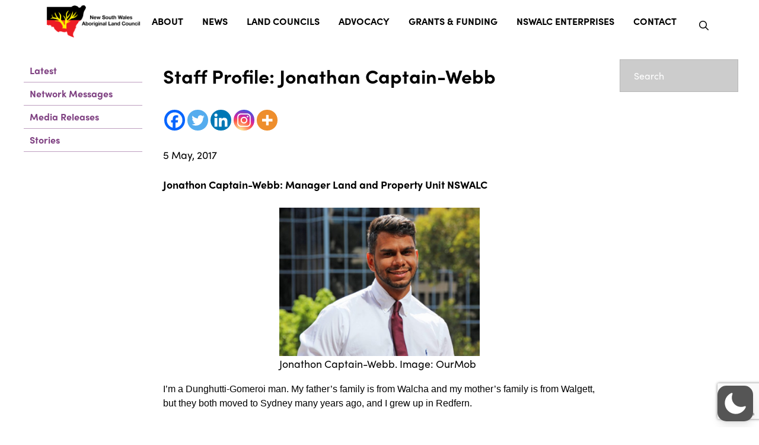

--- FILE ---
content_type: text/html; charset=UTF-8
request_url: https://alc.org.au/newsroom/staff-profile-jonathan-captain-webb/
body_size: 84272
content:
<!DOCTYPE html>
<html class="no-js" dir="ltr" lang="en-AU" prefix="og: https://ogp.me/ns#"  data-wp-dark-mode-preset="1">
<head>
<meta charset="UTF-8">
<meta name="viewport" content="width=device-width, initial-scale=1.0">
<link rel="pingback" href="https://alc.org.au/xmlrpc.php">
<title>Staff Profile: Jonathan Captain-Webb - NSW Aboriginal Land Council</title>
	<style>img:is([sizes="auto" i], [sizes^="auto," i]) { contain-intrinsic-size: 3000px 1500px }</style>
	
		<!-- All in One SEO Pro 4.9.3 - aioseo.com -->
	<meta name="description" content="Jonathon Captain-Webb: Manager Land and Property Unit NSWALC I’m a Dunghutti-Gomeroi man. My father’s family is from Walcha and my mother’s family is from Walgett, but they both moved to Sydney many years ago, and I grew up in Redfern. I have strong connections throughout NSW with family connections with the Worimi mob in Karuah," />
	<meta name="robots" content="max-image-preview:large" />
	<meta name="author" content="ourmob"/>
	<link rel="canonical" href="https://alc.org.au/newsroom/staff-profile-jonathan-captain-webb/" />
	<meta name="generator" content="All in One SEO Pro (AIOSEO) 4.9.3" />
		<meta property="og:locale" content="en_US" />
		<meta property="og:site_name" content="NSW Aboriginal Land Council -" />
		<meta property="og:type" content="article" />
		<meta property="og:title" content="Staff Profile: Jonathan Captain-Webb - NSW Aboriginal Land Council" />
		<meta property="og:description" content="Jonathon Captain-Webb: Manager Land and Property Unit NSWALC I’m a Dunghutti-Gomeroi man. My father’s family is from Walcha and my mother’s family is from Walgett, but they both moved to Sydney many years ago, and I grew up in Redfern. I have strong connections throughout NSW with family connections with the Worimi mob in Karuah," />
		<meta property="og:url" content="https://alc.org.au/newsroom/staff-profile-jonathan-captain-webb/" />
		<meta property="article:published_time" content="2017-05-05T06:45:46+00:00" />
		<meta property="article:modified_time" content="2020-08-13T02:43:12+00:00" />
		<meta property="article:publisher" content="https://www.facebook.com/nswalc/" />
		<meta name="twitter:card" content="summary" />
		<meta name="twitter:site" content="@nswalc" />
		<meta name="twitter:title" content="Staff Profile: Jonathan Captain-Webb - NSW Aboriginal Land Council" />
		<meta name="twitter:description" content="Jonathon Captain-Webb: Manager Land and Property Unit NSWALC I’m a Dunghutti-Gomeroi man. My father’s family is from Walcha and my mother’s family is from Walgett, but they both moved to Sydney many years ago, and I grew up in Redfern. I have strong connections throughout NSW with family connections with the Worimi mob in Karuah," />
		<meta name="twitter:creator" content="@nswalc" />
		<script type="application/ld+json" class="aioseo-schema">
			{"@context":"https:\/\/schema.org","@graph":[{"@type":"BlogPosting","@id":"https:\/\/alc.org.au\/newsroom\/staff-profile-jonathan-captain-webb\/#blogposting","name":"Staff Profile: Jonathan Captain-Webb - NSW Aboriginal Land Council","headline":"Staff Profile: Jonathan Captain-Webb","author":{"@id":"https:\/\/alc.org.au\/author\/ourmob\/#author"},"publisher":{"@id":"https:\/\/alc.org.au\/#organization"},"image":{"@type":"ImageObject","url":1848},"datePublished":"2017-05-05T16:45:46+10:00","dateModified":"2020-08-13T12:43:12+10:00","inLanguage":"en-AU","commentCount":1,"mainEntityOfPage":{"@id":"https:\/\/alc.org.au\/newsroom\/staff-profile-jonathan-captain-webb\/#webpage"},"isPartOf":{"@id":"https:\/\/alc.org.au\/newsroom\/staff-profile-jonathan-captain-webb\/#webpage"},"articleSection":"Latest, Our Land Council, Our Mob, Stories"},{"@type":"BreadcrumbList","@id":"https:\/\/alc.org.au\/newsroom\/staff-profile-jonathan-captain-webb\/#breadcrumblist","itemListElement":[{"@type":"ListItem","@id":"https:\/\/alc.org.au#listItem","position":1,"name":"Home","item":"https:\/\/alc.org.au","nextItem":{"@type":"ListItem","@id":"https:\/\/alc.org.au\/category\/newsroom\/#listItem","name":"Latest"}},{"@type":"ListItem","@id":"https:\/\/alc.org.au\/category\/newsroom\/#listItem","position":2,"name":"Latest","item":"https:\/\/alc.org.au\/category\/newsroom\/","nextItem":{"@type":"ListItem","@id":"https:\/\/alc.org.au\/newsroom\/staff-profile-jonathan-captain-webb\/#listItem","name":"Staff Profile: Jonathan Captain-Webb"},"previousItem":{"@type":"ListItem","@id":"https:\/\/alc.org.au#listItem","name":"Home"}},{"@type":"ListItem","@id":"https:\/\/alc.org.au\/newsroom\/staff-profile-jonathan-captain-webb\/#listItem","position":3,"name":"Staff Profile: Jonathan Captain-Webb","previousItem":{"@type":"ListItem","@id":"https:\/\/alc.org.au\/category\/newsroom\/#listItem","name":"Latest"}}]},{"@type":"Organization","@id":"https:\/\/alc.org.au\/#organization","name":"NSW Aboriginal Land Council","url":"https:\/\/alc.org.au\/","sameAs":["https:\/\/www.facebook.com\/nswalc\/","https:\/\/twitter.com\/nswalc","https:\/\/www.instagram.com\/nswalc\/","https:\/\/www.youtube.com\/nswalc","https:\/\/www.linkedin.com\/company\/nsw-aboriginal-land-council\/"]},{"@type":"Person","@id":"https:\/\/alc.org.au\/author\/ourmob\/#author","url":"https:\/\/alc.org.au\/author\/ourmob\/","name":"ourmob"},{"@type":"WebPage","@id":"https:\/\/alc.org.au\/newsroom\/staff-profile-jonathan-captain-webb\/#webpage","url":"https:\/\/alc.org.au\/newsroom\/staff-profile-jonathan-captain-webb\/","name":"Staff Profile: Jonathan Captain-Webb - NSW Aboriginal Land Council","description":"Jonathon Captain-Webb: Manager Land and Property Unit NSWALC I\u2019m a Dunghutti-Gomeroi man. My father\u2019s family is from Walcha and my mother\u2019s family is from Walgett, but they both moved to Sydney many years ago, and I grew up in Redfern. I have strong connections throughout NSW with family connections with the Worimi mob in Karuah,","inLanguage":"en-AU","isPartOf":{"@id":"https:\/\/alc.org.au\/#website"},"breadcrumb":{"@id":"https:\/\/alc.org.au\/newsroom\/staff-profile-jonathan-captain-webb\/#breadcrumblist"},"author":{"@id":"https:\/\/alc.org.au\/author\/ourmob\/#author"},"creator":{"@id":"https:\/\/alc.org.au\/author\/ourmob\/#author"},"image":{"@type":"ImageObject","url":1848,"@id":"https:\/\/alc.org.au\/newsroom\/staff-profile-jonathan-captain-webb\/#mainImage"},"primaryImageOfPage":{"@id":"https:\/\/alc.org.au\/newsroom\/staff-profile-jonathan-captain-webb\/#mainImage"},"datePublished":"2017-05-05T16:45:46+10:00","dateModified":"2020-08-13T12:43:12+10:00"},{"@type":"WebSite","@id":"https:\/\/alc.org.au\/#website","url":"https:\/\/alc.org.au\/","name":"NSW Aboriginal Land Council","inLanguage":"en-AU","publisher":{"@id":"https:\/\/alc.org.au\/#organization"}}]}
		</script>
		<!-- All in One SEO Pro -->


<!-- Social Warfare v4.5.6 https://warfareplugins.com - BEGINNING OF OUTPUT -->
<meta property="og:title" content="Staff Profile: Jonathan Captain-Webb">
<meta property="og:image" content="https://alc.org.au/wp-content/uploads/2020/01/electoral-commission-budget-announcement.pdf">
<meta property="fb:app_id" content="529576650555031">
<meta property="og:type" content="article">
<meta property="og:url" content="https://alc.org.au/newsroom/staff-profile-jonathan-captain-webb/">
<meta property="og:site_name" content="NSW Aboriginal Land Council">
<meta property="article:published_time" content="2017-05-05T16:45:46+10:00">
<meta property="article:modified_time" content="2020-08-13T12:43:12+10:00">
<meta property="og:updated_time" content="2020-08-13T12:43:12+10:00">
<meta name="twitter:title" content="Staff Profile: Jonathan Captain-Webb">
<meta name="twitter:image" content="https://alc.org.au/wp-content/uploads/2020/01/electoral-commission-budget-announcement.pdf">
<meta name="twitter:site" content="@nswalc">
<meta name="twitter:creator" content="@nswalc">
<meta name="twitter:card" content="summary_large_image">
<style type="text/css"> .swp_default_custom_color a {color:white} .swp_social_panel.swp_default_custom_color .nc_tweetContainer { background-color:#76B5B4; border:1px solid #76B5B4; } body .swp_social_panel.swp_other_custom_color:hover a {color:white} body .swp_social_panel.swp_other_custom_color:hover .nc_tweetContainer { background-color:#76B5B4; border:1px solid #76B5B4; } .swp_default_custom_color a {color:white} .swp_social_panel.swp_default_custom_color .nc_tweetContainer { background-color:#76B5B4; border:1px solid #76B5B4; } body .swp_social_panel.swp_other_custom_color:hover a {color:white} body .swp_social_panel.swp_other_custom_color:hover .nc_tweetContainer { background-color:#76B5B4; border:1px solid #76B5B4; } </style><style>
	@font-face {
		font-family: "sw-icon-font";
		src:url("https://alc.org.au/wp-content/plugins/social-warfare/assets/fonts/sw-icon-font.eot?ver=4.5.6");
		src:url("https://alc.org.au/wp-content/plugins/social-warfare/assets/fonts/sw-icon-font.eot?ver=4.5.6#iefix") format("embedded-opentype"),
		url("https://alc.org.au/wp-content/plugins/social-warfare/assets/fonts/sw-icon-font.woff?ver=4.5.6") format("woff"),
		url("https://alc.org.au/wp-content/plugins/social-warfare/assets/fonts/sw-icon-font.ttf?ver=4.5.6") format("truetype"),
		url("https://alc.org.au/wp-content/plugins/social-warfare/assets/fonts/sw-icon-font.svg?ver=4.5.6#1445203416") format("svg");
		font-weight: normal;
		font-style: normal;
		font-display:block;
	}
</style>
<!-- Social Warfare v4.5.6 https://warfareplugins.com - END OF OUTPUT -->

<link rel='dns-prefetch' href='//www.google.com' />
<link rel='dns-prefetch' href='//www.googletagmanager.com' />
<link rel='dns-prefetch' href='//use.fontawesome.com' />
<link rel="alternate" type="application/rss+xml" title="NSW Aboriginal Land Council &raquo; Feed" href="https://alc.org.au/feed/" />
<link rel="alternate" type="application/rss+xml" title="NSW Aboriginal Land Council &raquo; Comments Feed" href="https://alc.org.au/comments/feed/" />
<link rel="alternate" type="application/rss+xml" title="NSW Aboriginal Land Council &raquo; Staff Profile: Jonathan Captain-Webb Comments Feed" href="https://alc.org.au/newsroom/staff-profile-jonathan-captain-webb/feed/" />
		<!-- This site uses the Google Analytics by MonsterInsights plugin v9.11.1 - Using Analytics tracking - https://www.monsterinsights.com/ -->
							<script src="//www.googletagmanager.com/gtag/js?id=G-K2TH7FE1V5"  data-cfasync="false" data-wpfc-render="false" type="text/javascript" async></script>
			<script data-cfasync="false" data-wpfc-render="false" type="text/javascript">
				var mi_version = '9.11.1';
				var mi_track_user = true;
				var mi_no_track_reason = '';
								var MonsterInsightsDefaultLocations = {"page_location":"https:\/\/alc.org.au\/newsroom\/staff-profile-jonathan-captain-webb\/"};
								if ( typeof MonsterInsightsPrivacyGuardFilter === 'function' ) {
					var MonsterInsightsLocations = (typeof MonsterInsightsExcludeQuery === 'object') ? MonsterInsightsPrivacyGuardFilter( MonsterInsightsExcludeQuery ) : MonsterInsightsPrivacyGuardFilter( MonsterInsightsDefaultLocations );
				} else {
					var MonsterInsightsLocations = (typeof MonsterInsightsExcludeQuery === 'object') ? MonsterInsightsExcludeQuery : MonsterInsightsDefaultLocations;
				}

								var disableStrs = [
										'ga-disable-G-K2TH7FE1V5',
									];

				/* Function to detect opted out users */
				function __gtagTrackerIsOptedOut() {
					for (var index = 0; index < disableStrs.length; index++) {
						if (document.cookie.indexOf(disableStrs[index] + '=true') > -1) {
							return true;
						}
					}

					return false;
				}

				/* Disable tracking if the opt-out cookie exists. */
				if (__gtagTrackerIsOptedOut()) {
					for (var index = 0; index < disableStrs.length; index++) {
						window[disableStrs[index]] = true;
					}
				}

				/* Opt-out function */
				function __gtagTrackerOptout() {
					for (var index = 0; index < disableStrs.length; index++) {
						document.cookie = disableStrs[index] + '=true; expires=Thu, 31 Dec 2099 23:59:59 UTC; path=/';
						window[disableStrs[index]] = true;
					}
				}

				if ('undefined' === typeof gaOptout) {
					function gaOptout() {
						__gtagTrackerOptout();
					}
				}
								window.dataLayer = window.dataLayer || [];

				window.MonsterInsightsDualTracker = {
					helpers: {},
					trackers: {},
				};
				if (mi_track_user) {
					function __gtagDataLayer() {
						dataLayer.push(arguments);
					}

					function __gtagTracker(type, name, parameters) {
						if (!parameters) {
							parameters = {};
						}

						if (parameters.send_to) {
							__gtagDataLayer.apply(null, arguments);
							return;
						}

						if (type === 'event') {
														parameters.send_to = monsterinsights_frontend.v4_id;
							var hookName = name;
							if (typeof parameters['event_category'] !== 'undefined') {
								hookName = parameters['event_category'] + ':' + name;
							}

							if (typeof MonsterInsightsDualTracker.trackers[hookName] !== 'undefined') {
								MonsterInsightsDualTracker.trackers[hookName](parameters);
							} else {
								__gtagDataLayer('event', name, parameters);
							}
							
						} else {
							__gtagDataLayer.apply(null, arguments);
						}
					}

					__gtagTracker('js', new Date());
					__gtagTracker('set', {
						'developer_id.dZGIzZG': true,
											});
					if ( MonsterInsightsLocations.page_location ) {
						__gtagTracker('set', MonsterInsightsLocations);
					}
										__gtagTracker('config', 'G-K2TH7FE1V5', {"forceSSL":"true","link_attribution":"true"} );
										window.gtag = __gtagTracker;										(function () {
						/* https://developers.google.com/analytics/devguides/collection/analyticsjs/ */
						/* ga and __gaTracker compatibility shim. */
						var noopfn = function () {
							return null;
						};
						var newtracker = function () {
							return new Tracker();
						};
						var Tracker = function () {
							return null;
						};
						var p = Tracker.prototype;
						p.get = noopfn;
						p.set = noopfn;
						p.send = function () {
							var args = Array.prototype.slice.call(arguments);
							args.unshift('send');
							__gaTracker.apply(null, args);
						};
						var __gaTracker = function () {
							var len = arguments.length;
							if (len === 0) {
								return;
							}
							var f = arguments[len - 1];
							if (typeof f !== 'object' || f === null || typeof f.hitCallback !== 'function') {
								if ('send' === arguments[0]) {
									var hitConverted, hitObject = false, action;
									if ('event' === arguments[1]) {
										if ('undefined' !== typeof arguments[3]) {
											hitObject = {
												'eventAction': arguments[3],
												'eventCategory': arguments[2],
												'eventLabel': arguments[4],
												'value': arguments[5] ? arguments[5] : 1,
											}
										}
									}
									if ('pageview' === arguments[1]) {
										if ('undefined' !== typeof arguments[2]) {
											hitObject = {
												'eventAction': 'page_view',
												'page_path': arguments[2],
											}
										}
									}
									if (typeof arguments[2] === 'object') {
										hitObject = arguments[2];
									}
									if (typeof arguments[5] === 'object') {
										Object.assign(hitObject, arguments[5]);
									}
									if ('undefined' !== typeof arguments[1].hitType) {
										hitObject = arguments[1];
										if ('pageview' === hitObject.hitType) {
											hitObject.eventAction = 'page_view';
										}
									}
									if (hitObject) {
										action = 'timing' === arguments[1].hitType ? 'timing_complete' : hitObject.eventAction;
										hitConverted = mapArgs(hitObject);
										__gtagTracker('event', action, hitConverted);
									}
								}
								return;
							}

							function mapArgs(args) {
								var arg, hit = {};
								var gaMap = {
									'eventCategory': 'event_category',
									'eventAction': 'event_action',
									'eventLabel': 'event_label',
									'eventValue': 'event_value',
									'nonInteraction': 'non_interaction',
									'timingCategory': 'event_category',
									'timingVar': 'name',
									'timingValue': 'value',
									'timingLabel': 'event_label',
									'page': 'page_path',
									'location': 'page_location',
									'title': 'page_title',
									'referrer' : 'page_referrer',
								};
								for (arg in args) {
																		if (!(!args.hasOwnProperty(arg) || !gaMap.hasOwnProperty(arg))) {
										hit[gaMap[arg]] = args[arg];
									} else {
										hit[arg] = args[arg];
									}
								}
								return hit;
							}

							try {
								f.hitCallback();
							} catch (ex) {
							}
						};
						__gaTracker.create = newtracker;
						__gaTracker.getByName = newtracker;
						__gaTracker.getAll = function () {
							return [];
						};
						__gaTracker.remove = noopfn;
						__gaTracker.loaded = true;
						window['__gaTracker'] = __gaTracker;
					})();
									} else {
										console.log("");
					(function () {
						function __gtagTracker() {
							return null;
						}

						window['__gtagTracker'] = __gtagTracker;
						window['gtag'] = __gtagTracker;
					})();
									}
			</script>
							<!-- / Google Analytics by MonsterInsights -->
		<script type="text/javascript">
/* <![CDATA[ */
window._wpemojiSettings = {"baseUrl":"https:\/\/s.w.org\/images\/core\/emoji\/16.0.1\/72x72\/","ext":".png","svgUrl":"https:\/\/s.w.org\/images\/core\/emoji\/16.0.1\/svg\/","svgExt":".svg","source":{"concatemoji":"https:\/\/alc.org.au\/wp-includes\/js\/wp-emoji-release.min.js?ver=6.8.3"}};
/*! This file is auto-generated */
!function(s,n){var o,i,e;function c(e){try{var t={supportTests:e,timestamp:(new Date).valueOf()};sessionStorage.setItem(o,JSON.stringify(t))}catch(e){}}function p(e,t,n){e.clearRect(0,0,e.canvas.width,e.canvas.height),e.fillText(t,0,0);var t=new Uint32Array(e.getImageData(0,0,e.canvas.width,e.canvas.height).data),a=(e.clearRect(0,0,e.canvas.width,e.canvas.height),e.fillText(n,0,0),new Uint32Array(e.getImageData(0,0,e.canvas.width,e.canvas.height).data));return t.every(function(e,t){return e===a[t]})}function u(e,t){e.clearRect(0,0,e.canvas.width,e.canvas.height),e.fillText(t,0,0);for(var n=e.getImageData(16,16,1,1),a=0;a<n.data.length;a++)if(0!==n.data[a])return!1;return!0}function f(e,t,n,a){switch(t){case"flag":return n(e,"\ud83c\udff3\ufe0f\u200d\u26a7\ufe0f","\ud83c\udff3\ufe0f\u200b\u26a7\ufe0f")?!1:!n(e,"\ud83c\udde8\ud83c\uddf6","\ud83c\udde8\u200b\ud83c\uddf6")&&!n(e,"\ud83c\udff4\udb40\udc67\udb40\udc62\udb40\udc65\udb40\udc6e\udb40\udc67\udb40\udc7f","\ud83c\udff4\u200b\udb40\udc67\u200b\udb40\udc62\u200b\udb40\udc65\u200b\udb40\udc6e\u200b\udb40\udc67\u200b\udb40\udc7f");case"emoji":return!a(e,"\ud83e\udedf")}return!1}function g(e,t,n,a){var r="undefined"!=typeof WorkerGlobalScope&&self instanceof WorkerGlobalScope?new OffscreenCanvas(300,150):s.createElement("canvas"),o=r.getContext("2d",{willReadFrequently:!0}),i=(o.textBaseline="top",o.font="600 32px Arial",{});return e.forEach(function(e){i[e]=t(o,e,n,a)}),i}function t(e){var t=s.createElement("script");t.src=e,t.defer=!0,s.head.appendChild(t)}"undefined"!=typeof Promise&&(o="wpEmojiSettingsSupports",i=["flag","emoji"],n.supports={everything:!0,everythingExceptFlag:!0},e=new Promise(function(e){s.addEventListener("DOMContentLoaded",e,{once:!0})}),new Promise(function(t){var n=function(){try{var e=JSON.parse(sessionStorage.getItem(o));if("object"==typeof e&&"number"==typeof e.timestamp&&(new Date).valueOf()<e.timestamp+604800&&"object"==typeof e.supportTests)return e.supportTests}catch(e){}return null}();if(!n){if("undefined"!=typeof Worker&&"undefined"!=typeof OffscreenCanvas&&"undefined"!=typeof URL&&URL.createObjectURL&&"undefined"!=typeof Blob)try{var e="postMessage("+g.toString()+"("+[JSON.stringify(i),f.toString(),p.toString(),u.toString()].join(",")+"));",a=new Blob([e],{type:"text/javascript"}),r=new Worker(URL.createObjectURL(a),{name:"wpTestEmojiSupports"});return void(r.onmessage=function(e){c(n=e.data),r.terminate(),t(n)})}catch(e){}c(n=g(i,f,p,u))}t(n)}).then(function(e){for(var t in e)n.supports[t]=e[t],n.supports.everything=n.supports.everything&&n.supports[t],"flag"!==t&&(n.supports.everythingExceptFlag=n.supports.everythingExceptFlag&&n.supports[t]);n.supports.everythingExceptFlag=n.supports.everythingExceptFlag&&!n.supports.flag,n.DOMReady=!1,n.readyCallback=function(){n.DOMReady=!0}}).then(function(){return e}).then(function(){var e;n.supports.everything||(n.readyCallback(),(e=n.source||{}).concatemoji?t(e.concatemoji):e.wpemoji&&e.twemoji&&(t(e.twemoji),t(e.wpemoji)))}))}((window,document),window._wpemojiSettings);
/* ]]> */
</script>
<link rel='stylesheet' id='twb-open-sans-css' href='https://fonts.googleapis.com/css?family=Open+Sans%3A300%2C400%2C500%2C600%2C700%2C800&#038;display=swap&#038;ver=6.8.3' type='text/css' media='all' />
<link rel='stylesheet' id='twbbwg-global-css' href='https://alc.org.au/wp-content/plugins/photo-gallery/booster/assets/css/global.css?ver=1.0.0' type='text/css' media='all' />
<link rel='stylesheet' id='wp-dark-mode-css' href='https://alc.org.au/wp-content/plugins/wp-dark-mode/assets/css/app.min.css?ver=5.3.0' type='text/css' media='all' />
<style id='wp-dark-mode-inline-css' type='text/css'>
html[data-wp-dark-mode-active], [data-wp-dark-mode-loading] {
				--wpdm-body-filter: brightness(100%) contrast(90%) grayscale(0%) sepia(10%);
				--wpdm-grayscale: 0%;
	--wpdm-img-brightness: 100%;
	--wpdm-img-grayscale: 0%;
	--wpdm-video-brightness: 100%;
	--wpdm-video-grayscale: 0%;

	--wpdm-large-font-sized: 1em;
}
[data-wp-dark-mode-active] { 
	--wpdm-background-color: #11131F;

	--wpdm-text-color: #F8FAFC;
	--wpdm-link-color: #04E2FF;
	--wpdm-link-hover-color: #98F3FF;

	--wpdm-input-background-color: #45425F;
	--wpdm-input-text-color: #FFFFFF;
	--wpdm-input-placeholder-color: #6B7399;

	--wpdm-button-text-color: #F8FAFC;
	--wpdm-button-hover-text-color: #F3F5F7;
	--wpdm-button-background-color: #2E89FF;
	--wpdm-button-hover-background-color: #77B2FF;
	--wpdm-button-border-color: #2E89FF;

	--wpdm-scrollbar-track-color: #1D2033;
	--wpdm-scrollbar-thumb-color: #2E334D;
}

</style>
<style id='wp-emoji-styles-inline-css' type='text/css'>

	img.wp-smiley, img.emoji {
		display: inline !important;
		border: none !important;
		box-shadow: none !important;
		height: 1em !important;
		width: 1em !important;
		margin: 0 0.07em !important;
		vertical-align: -0.1em !important;
		background: none !important;
		padding: 0 !important;
	}
</style>
<link rel='stylesheet' id='wp-block-library-css' href='https://alc.org.au/wp-includes/css/dist/block-library/style.min.css?ver=6.8.3' type='text/css' media='all' />
<style id='wp-block-library-theme-inline-css' type='text/css'>
.wp-block-audio :where(figcaption){color:#555;font-size:13px;text-align:center}.is-dark-theme .wp-block-audio :where(figcaption){color:#ffffffa6}.wp-block-audio{margin:0 0 1em}.wp-block-code{border:1px solid #ccc;border-radius:4px;font-family:Menlo,Consolas,monaco,monospace;padding:.8em 1em}.wp-block-embed :where(figcaption){color:#555;font-size:13px;text-align:center}.is-dark-theme .wp-block-embed :where(figcaption){color:#ffffffa6}.wp-block-embed{margin:0 0 1em}.blocks-gallery-caption{color:#555;font-size:13px;text-align:center}.is-dark-theme .blocks-gallery-caption{color:#ffffffa6}:root :where(.wp-block-image figcaption){color:#555;font-size:13px;text-align:center}.is-dark-theme :root :where(.wp-block-image figcaption){color:#ffffffa6}.wp-block-image{margin:0 0 1em}.wp-block-pullquote{border-bottom:4px solid;border-top:4px solid;color:currentColor;margin-bottom:1.75em}.wp-block-pullquote cite,.wp-block-pullquote footer,.wp-block-pullquote__citation{color:currentColor;font-size:.8125em;font-style:normal;text-transform:uppercase}.wp-block-quote{border-left:.25em solid;margin:0 0 1.75em;padding-left:1em}.wp-block-quote cite,.wp-block-quote footer{color:currentColor;font-size:.8125em;font-style:normal;position:relative}.wp-block-quote:where(.has-text-align-right){border-left:none;border-right:.25em solid;padding-left:0;padding-right:1em}.wp-block-quote:where(.has-text-align-center){border:none;padding-left:0}.wp-block-quote.is-large,.wp-block-quote.is-style-large,.wp-block-quote:where(.is-style-plain){border:none}.wp-block-search .wp-block-search__label{font-weight:700}.wp-block-search__button{border:1px solid #ccc;padding:.375em .625em}:where(.wp-block-group.has-background){padding:1.25em 2.375em}.wp-block-separator.has-css-opacity{opacity:.4}.wp-block-separator{border:none;border-bottom:2px solid;margin-left:auto;margin-right:auto}.wp-block-separator.has-alpha-channel-opacity{opacity:1}.wp-block-separator:not(.is-style-wide):not(.is-style-dots){width:100px}.wp-block-separator.has-background:not(.is-style-dots){border-bottom:none;height:1px}.wp-block-separator.has-background:not(.is-style-wide):not(.is-style-dots){height:2px}.wp-block-table{margin:0 0 1em}.wp-block-table td,.wp-block-table th{word-break:normal}.wp-block-table :where(figcaption){color:#555;font-size:13px;text-align:center}.is-dark-theme .wp-block-table :where(figcaption){color:#ffffffa6}.wp-block-video :where(figcaption){color:#555;font-size:13px;text-align:center}.is-dark-theme .wp-block-video :where(figcaption){color:#ffffffa6}.wp-block-video{margin:0 0 1em}:root :where(.wp-block-template-part.has-background){margin-bottom:0;margin-top:0;padding:1.25em 2.375em}
</style>
<style id='classic-theme-styles-inline-css' type='text/css'>
/*! This file is auto-generated */
.wp-block-button__link{color:#fff;background-color:#32373c;border-radius:9999px;box-shadow:none;text-decoration:none;padding:calc(.667em + 2px) calc(1.333em + 2px);font-size:1.125em}.wp-block-file__button{background:#32373c;color:#fff;text-decoration:none}
</style>
<link rel='stylesheet' id='aioseo/css/src/vue/standalone/blocks/table-of-contents/global.scss-css' href='https://alc.org.au/wp-content/plugins/all-in-one-seo-pack-pro/dist/Pro/assets/css/table-of-contents/global.e90f6d47.css?ver=4.9.3' type='text/css' media='all' />
<link rel='stylesheet' id='aioseo/css/src/vue/standalone/blocks/pro/recipe/global.scss-css' href='https://alc.org.au/wp-content/plugins/all-in-one-seo-pack-pro/dist/Pro/assets/css/recipe/global.67a3275f.css?ver=4.9.3' type='text/css' media='all' />
<link rel='stylesheet' id='aioseo/css/src/vue/standalone/blocks/pro/product/global.scss-css' href='https://alc.org.au/wp-content/plugins/all-in-one-seo-pack-pro/dist/Pro/assets/css/product/global.61066cfb.css?ver=4.9.3' type='text/css' media='all' />
<link rel='stylesheet' id='wpzoom-social-icons-block-style-css' href='https://alc.org.au/wp-content/plugins/social-icons-widget-by-wpzoom/block/dist/style-wpzoom-social-icons.css?ver=4.5.4' type='text/css' media='all' />
<link rel='stylesheet' id='fpframework-countdown-widget-css' href='https://alc.org.au/wp-content/plugins/fireblocks/Inc/Framework/media/public/css/widgets/countdown.css?ver=1.1.80' type='text/css' media='' />
<link rel='stylesheet' id='fpframework-notification-widget-css' href='https://alc.org.au/wp-content/plugins/fireblocks/Inc/Framework/media/public/css/widgets/notification.css?ver=1.1.80' type='text/css' media='' />
<link rel='stylesheet' id='fpframework-rating-widget-css' href='https://alc.org.au/wp-content/plugins/fireblocks/Inc/Framework/media/public/css/widgets/rating.css?ver=1.1.80' type='text/css' media='' />
<link rel='stylesheet' id='fpframework-video-widget-css' href='https://alc.org.au/wp-content/plugins/fireblocks/Inc/Framework/media/public/css/widgets/video.css?ver=1.1.80' type='text/css' media='' />
<link rel='stylesheet' id='wp-components-css' href='https://alc.org.au/wp-includes/css/dist/components/style.min.css?ver=6.8.3' type='text/css' media='all' />
<link rel='stylesheet' id='wp-preferences-css' href='https://alc.org.au/wp-includes/css/dist/preferences/style.min.css?ver=6.8.3' type='text/css' media='all' />
<link rel='stylesheet' id='wp-block-editor-css' href='https://alc.org.au/wp-includes/css/dist/block-editor/style.min.css?ver=6.8.3' type='text/css' media='all' />
<link rel='stylesheet' id='wp-reusable-blocks-css' href='https://alc.org.au/wp-includes/css/dist/reusable-blocks/style.min.css?ver=6.8.3' type='text/css' media='all' />
<link rel='stylesheet' id='wp-patterns-css' href='https://alc.org.au/wp-includes/css/dist/patterns/style.min.css?ver=6.8.3' type='text/css' media='all' />
<link rel='stylesheet' id='wp-editor-css' href='https://alc.org.au/wp-includes/css/dist/editor/style.min.css?ver=6.8.3' type='text/css' media='all' />
<link rel='stylesheet' id='block-robo-gallery-style-css-css' href='https://alc.org.au/wp-content/plugins/robo-gallery/includes/extensions/block/dist/blocks.style.build.css?ver=5.1.2' type='text/css' media='all' />
<link rel='stylesheet' id='dashicons-css' href='https://alc.org.au/wp-includes/css/dashicons.min.css?ver=6.8.3' type='text/css' media='all' />
<link rel='stylesheet' id='essgrid-blocks-editor-css-css' href='https://alc.org.au/wp-content/plugins/essential-grid/public/includes/builders/gutenberg/build/index.css?ver=1765863205' type='text/css' media='all' />
<style id='font-awesome-svg-styles-default-inline-css' type='text/css'>
.svg-inline--fa {
  display: inline-block;
  height: 1em;
  overflow: visible;
  vertical-align: -.125em;
}
</style>
<link rel='stylesheet' id='font-awesome-svg-styles-css' href='https://alc.org.au/wp-content/uploads/font-awesome/v5.15.3/css/svg-with-js.css' type='text/css' media='all' />
<style id='font-awesome-svg-styles-inline-css' type='text/css'>
   .wp-block-font-awesome-icon svg::before,
   .wp-rich-text-font-awesome-icon svg::before {content: unset;}
</style>
<style id='global-styles-inline-css' type='text/css'>
:root{--wp--preset--aspect-ratio--square: 1;--wp--preset--aspect-ratio--4-3: 4/3;--wp--preset--aspect-ratio--3-4: 3/4;--wp--preset--aspect-ratio--3-2: 3/2;--wp--preset--aspect-ratio--2-3: 2/3;--wp--preset--aspect-ratio--16-9: 16/9;--wp--preset--aspect-ratio--9-16: 9/16;--wp--preset--color--black: #000000;--wp--preset--color--cyan-bluish-gray: #abb8c3;--wp--preset--color--white: #ffffff;--wp--preset--color--pale-pink: #f78da7;--wp--preset--color--vivid-red: #cf2e2e;--wp--preset--color--luminous-vivid-orange: #ff6900;--wp--preset--color--luminous-vivid-amber: #fcb900;--wp--preset--color--light-green-cyan: #7bdcb5;--wp--preset--color--vivid-green-cyan: #00d084;--wp--preset--color--pale-cyan-blue: #8ed1fc;--wp--preset--color--vivid-cyan-blue: #0693e3;--wp--preset--color--vivid-purple: #9b51e0;--wp--preset--gradient--vivid-cyan-blue-to-vivid-purple: linear-gradient(135deg,rgba(6,147,227,1) 0%,rgb(155,81,224) 100%);--wp--preset--gradient--light-green-cyan-to-vivid-green-cyan: linear-gradient(135deg,rgb(122,220,180) 0%,rgb(0,208,130) 100%);--wp--preset--gradient--luminous-vivid-amber-to-luminous-vivid-orange: linear-gradient(135deg,rgba(252,185,0,1) 0%,rgba(255,105,0,1) 100%);--wp--preset--gradient--luminous-vivid-orange-to-vivid-red: linear-gradient(135deg,rgba(255,105,0,1) 0%,rgb(207,46,46) 100%);--wp--preset--gradient--very-light-gray-to-cyan-bluish-gray: linear-gradient(135deg,rgb(238,238,238) 0%,rgb(169,184,195) 100%);--wp--preset--gradient--cool-to-warm-spectrum: linear-gradient(135deg,rgb(74,234,220) 0%,rgb(151,120,209) 20%,rgb(207,42,186) 40%,rgb(238,44,130) 60%,rgb(251,105,98) 80%,rgb(254,248,76) 100%);--wp--preset--gradient--blush-light-purple: linear-gradient(135deg,rgb(255,206,236) 0%,rgb(152,150,240) 100%);--wp--preset--gradient--blush-bordeaux: linear-gradient(135deg,rgb(254,205,165) 0%,rgb(254,45,45) 50%,rgb(107,0,62) 100%);--wp--preset--gradient--luminous-dusk: linear-gradient(135deg,rgb(255,203,112) 0%,rgb(199,81,192) 50%,rgb(65,88,208) 100%);--wp--preset--gradient--pale-ocean: linear-gradient(135deg,rgb(255,245,203) 0%,rgb(182,227,212) 50%,rgb(51,167,181) 100%);--wp--preset--gradient--electric-grass: linear-gradient(135deg,rgb(202,248,128) 0%,rgb(113,206,126) 100%);--wp--preset--gradient--midnight: linear-gradient(135deg,rgb(2,3,129) 0%,rgb(40,116,252) 100%);--wp--preset--font-size--small: 13px;--wp--preset--font-size--medium: 20px;--wp--preset--font-size--large: 36px;--wp--preset--font-size--x-large: 42px;--wp--preset--spacing--20: 0.44rem;--wp--preset--spacing--30: 0.67rem;--wp--preset--spacing--40: 1rem;--wp--preset--spacing--50: 1.5rem;--wp--preset--spacing--60: 2.25rem;--wp--preset--spacing--70: 3.38rem;--wp--preset--spacing--80: 5.06rem;--wp--preset--shadow--natural: 6px 6px 9px rgba(0, 0, 0, 0.2);--wp--preset--shadow--deep: 12px 12px 50px rgba(0, 0, 0, 0.4);--wp--preset--shadow--sharp: 6px 6px 0px rgba(0, 0, 0, 0.2);--wp--preset--shadow--outlined: 6px 6px 0px -3px rgba(255, 255, 255, 1), 6px 6px rgba(0, 0, 0, 1);--wp--preset--shadow--crisp: 6px 6px 0px rgba(0, 0, 0, 1);}:where(.is-layout-flex){gap: 0.5em;}:where(.is-layout-grid){gap: 0.5em;}body .is-layout-flex{display: flex;}.is-layout-flex{flex-wrap: wrap;align-items: center;}.is-layout-flex > :is(*, div){margin: 0;}body .is-layout-grid{display: grid;}.is-layout-grid > :is(*, div){margin: 0;}:where(.wp-block-columns.is-layout-flex){gap: 2em;}:where(.wp-block-columns.is-layout-grid){gap: 2em;}:where(.wp-block-post-template.is-layout-flex){gap: 1.25em;}:where(.wp-block-post-template.is-layout-grid){gap: 1.25em;}.has-black-color{color: var(--wp--preset--color--black) !important;}.has-cyan-bluish-gray-color{color: var(--wp--preset--color--cyan-bluish-gray) !important;}.has-white-color{color: var(--wp--preset--color--white) !important;}.has-pale-pink-color{color: var(--wp--preset--color--pale-pink) !important;}.has-vivid-red-color{color: var(--wp--preset--color--vivid-red) !important;}.has-luminous-vivid-orange-color{color: var(--wp--preset--color--luminous-vivid-orange) !important;}.has-luminous-vivid-amber-color{color: var(--wp--preset--color--luminous-vivid-amber) !important;}.has-light-green-cyan-color{color: var(--wp--preset--color--light-green-cyan) !important;}.has-vivid-green-cyan-color{color: var(--wp--preset--color--vivid-green-cyan) !important;}.has-pale-cyan-blue-color{color: var(--wp--preset--color--pale-cyan-blue) !important;}.has-vivid-cyan-blue-color{color: var(--wp--preset--color--vivid-cyan-blue) !important;}.has-vivid-purple-color{color: var(--wp--preset--color--vivid-purple) !important;}.has-black-background-color{background-color: var(--wp--preset--color--black) !important;}.has-cyan-bluish-gray-background-color{background-color: var(--wp--preset--color--cyan-bluish-gray) !important;}.has-white-background-color{background-color: var(--wp--preset--color--white) !important;}.has-pale-pink-background-color{background-color: var(--wp--preset--color--pale-pink) !important;}.has-vivid-red-background-color{background-color: var(--wp--preset--color--vivid-red) !important;}.has-luminous-vivid-orange-background-color{background-color: var(--wp--preset--color--luminous-vivid-orange) !important;}.has-luminous-vivid-amber-background-color{background-color: var(--wp--preset--color--luminous-vivid-amber) !important;}.has-light-green-cyan-background-color{background-color: var(--wp--preset--color--light-green-cyan) !important;}.has-vivid-green-cyan-background-color{background-color: var(--wp--preset--color--vivid-green-cyan) !important;}.has-pale-cyan-blue-background-color{background-color: var(--wp--preset--color--pale-cyan-blue) !important;}.has-vivid-cyan-blue-background-color{background-color: var(--wp--preset--color--vivid-cyan-blue) !important;}.has-vivid-purple-background-color{background-color: var(--wp--preset--color--vivid-purple) !important;}.has-black-border-color{border-color: var(--wp--preset--color--black) !important;}.has-cyan-bluish-gray-border-color{border-color: var(--wp--preset--color--cyan-bluish-gray) !important;}.has-white-border-color{border-color: var(--wp--preset--color--white) !important;}.has-pale-pink-border-color{border-color: var(--wp--preset--color--pale-pink) !important;}.has-vivid-red-border-color{border-color: var(--wp--preset--color--vivid-red) !important;}.has-luminous-vivid-orange-border-color{border-color: var(--wp--preset--color--luminous-vivid-orange) !important;}.has-luminous-vivid-amber-border-color{border-color: var(--wp--preset--color--luminous-vivid-amber) !important;}.has-light-green-cyan-border-color{border-color: var(--wp--preset--color--light-green-cyan) !important;}.has-vivid-green-cyan-border-color{border-color: var(--wp--preset--color--vivid-green-cyan) !important;}.has-pale-cyan-blue-border-color{border-color: var(--wp--preset--color--pale-cyan-blue) !important;}.has-vivid-cyan-blue-border-color{border-color: var(--wp--preset--color--vivid-cyan-blue) !important;}.has-vivid-purple-border-color{border-color: var(--wp--preset--color--vivid-purple) !important;}.has-vivid-cyan-blue-to-vivid-purple-gradient-background{background: var(--wp--preset--gradient--vivid-cyan-blue-to-vivid-purple) !important;}.has-light-green-cyan-to-vivid-green-cyan-gradient-background{background: var(--wp--preset--gradient--light-green-cyan-to-vivid-green-cyan) !important;}.has-luminous-vivid-amber-to-luminous-vivid-orange-gradient-background{background: var(--wp--preset--gradient--luminous-vivid-amber-to-luminous-vivid-orange) !important;}.has-luminous-vivid-orange-to-vivid-red-gradient-background{background: var(--wp--preset--gradient--luminous-vivid-orange-to-vivid-red) !important;}.has-very-light-gray-to-cyan-bluish-gray-gradient-background{background: var(--wp--preset--gradient--very-light-gray-to-cyan-bluish-gray) !important;}.has-cool-to-warm-spectrum-gradient-background{background: var(--wp--preset--gradient--cool-to-warm-spectrum) !important;}.has-blush-light-purple-gradient-background{background: var(--wp--preset--gradient--blush-light-purple) !important;}.has-blush-bordeaux-gradient-background{background: var(--wp--preset--gradient--blush-bordeaux) !important;}.has-luminous-dusk-gradient-background{background: var(--wp--preset--gradient--luminous-dusk) !important;}.has-pale-ocean-gradient-background{background: var(--wp--preset--gradient--pale-ocean) !important;}.has-electric-grass-gradient-background{background: var(--wp--preset--gradient--electric-grass) !important;}.has-midnight-gradient-background{background: var(--wp--preset--gradient--midnight) !important;}.has-small-font-size{font-size: var(--wp--preset--font-size--small) !important;}.has-medium-font-size{font-size: var(--wp--preset--font-size--medium) !important;}.has-large-font-size{font-size: var(--wp--preset--font-size--large) !important;}.has-x-large-font-size{font-size: var(--wp--preset--font-size--x-large) !important;}
:where(.wp-block-post-template.is-layout-flex){gap: 1.25em;}:where(.wp-block-post-template.is-layout-grid){gap: 1.25em;}
:where(.wp-block-columns.is-layout-flex){gap: 2em;}:where(.wp-block-columns.is-layout-grid){gap: 2em;}
:root :where(.wp-block-pullquote){font-size: 1.5em;line-height: 1.6;}
</style>
<link rel='stylesheet' id='bwg_fonts-css' href='https://alc.org.au/wp-content/plugins/photo-gallery/css/bwg-fonts/fonts.css?ver=0.0.1' type='text/css' media='all' />
<link rel='stylesheet' id='sumoselect-css' href='https://alc.org.au/wp-content/plugins/photo-gallery/css/sumoselect.min.css?ver=3.4.6' type='text/css' media='all' />
<link rel='stylesheet' id='mCustomScrollbar-css' href='https://alc.org.au/wp-content/plugins/photo-gallery/css/jquery.mCustomScrollbar.min.css?ver=3.1.5' type='text/css' media='all' />
<link rel='stylesheet' id='bwg_googlefonts-css' href='https://fonts.googleapis.com/css?family=Ubuntu&#038;subset=greek,latin,greek-ext,vietnamese,cyrillic-ext,latin-ext,cyrillic' type='text/css' media='all' />
<link rel='stylesheet' id='bwg_frontend-css' href='https://alc.org.au/wp-content/plugins/photo-gallery/css/styles.min.css?ver=1.8.35' type='text/css' media='all' />
<link rel='stylesheet' id='SFSImainCss-css' href='https://alc.org.au/wp-content/plugins/ultimate-social-media-icons/css/sfsi-style.css?ver=2.9.6' type='text/css' media='all' />
<link rel='stylesheet' id='wp-job-manager-job-listings-css' href='https://alc.org.au/wp-content/plugins/wp-job-manager/assets/dist/css/job-listings.css?ver=598383a28ac5f9f156e4' type='text/css' media='all' />
<link rel='stylesheet' id='social_warfare-css' href='https://alc.org.au/wp-content/plugins/social-warfare/assets/css/style.min.css?ver=4.5.6' type='text/css' media='all' />
<link rel='stylesheet' id='x-stack-css' href='https://alc.org.au/wp-content/themes/pro/framework/dist/css/site/stacks/ethos.css?ver=6.7.7' type='text/css' media='all' />
<link rel='stylesheet' id='x-child-css' href='https://alc.org.au/wp-content/themes/pro-child/style.css?ver=6.7.7' type='text/css' media='all' />
<link rel='stylesheet' id='font-awesome-official-css' href='https://use.fontawesome.com/releases/v5.15.3/css/all.css' type='text/css' media='all' integrity="sha384-SZXxX4whJ79/gErwcOYf+zWLeJdY/qpuqC4cAa9rOGUstPomtqpuNWT9wdPEn2fk" crossorigin="anonymous" />
<link rel='stylesheet' id='wpzoom-social-icons-socicon-css' href='https://alc.org.au/wp-content/plugins/social-icons-widget-by-wpzoom/assets/css/wpzoom-socicon.css?ver=1768498373' type='text/css' media='all' />
<link rel='stylesheet' id='wpzoom-social-icons-genericons-css' href='https://alc.org.au/wp-content/plugins/social-icons-widget-by-wpzoom/assets/css/genericons.css?ver=1768498373' type='text/css' media='all' />
<link rel='stylesheet' id='wpzoom-social-icons-academicons-css' href='https://alc.org.au/wp-content/plugins/social-icons-widget-by-wpzoom/assets/css/academicons.min.css?ver=1768498373' type='text/css' media='all' />
<link rel='stylesheet' id='wpzoom-social-icons-font-awesome-3-css' href='https://alc.org.au/wp-content/plugins/social-icons-widget-by-wpzoom/assets/css/font-awesome-3.min.css?ver=1768498373' type='text/css' media='all' />
<link rel='stylesheet' id='wpzoom-social-icons-styles-css' href='https://alc.org.au/wp-content/plugins/social-icons-widget-by-wpzoom/assets/css/wpzoom-social-icons-styles.css?ver=1768498373' type='text/css' media='all' />
<link rel='stylesheet' id='heateor_sss_frontend_css-css' href='https://alc.org.au/wp-content/plugins/sassy-social-share/public/css/sassy-social-share-public.css?ver=3.3.79' type='text/css' media='all' />
<style id='heateor_sss_frontend_css-inline-css' type='text/css'>
.heateor_sss_button_instagram span.heateor_sss_svg,a.heateor_sss_instagram span.heateor_sss_svg{background:radial-gradient(circle at 30% 107%,#fdf497 0,#fdf497 5%,#fd5949 45%,#d6249f 60%,#285aeb 90%)}.heateor_sss_horizontal_sharing .heateor_sss_svg,.heateor_sss_standard_follow_icons_container .heateor_sss_svg{color:#fff;border-width:0px;border-style:solid;border-color:transparent}.heateor_sss_horizontal_sharing .heateorSssTCBackground{color:#666}.heateor_sss_horizontal_sharing span.heateor_sss_svg:hover,.heateor_sss_standard_follow_icons_container span.heateor_sss_svg:hover{border-color:transparent;}.heateor_sss_vertical_sharing span.heateor_sss_svg,.heateor_sss_floating_follow_icons_container span.heateor_sss_svg{color:#fff;border-width:0px;border-style:solid;border-color:transparent;}.heateor_sss_vertical_sharing .heateorSssTCBackground{color:#666;}.heateor_sss_vertical_sharing span.heateor_sss_svg:hover,.heateor_sss_floating_follow_icons_container span.heateor_sss_svg:hover{border-color:transparent;}div.heateor_sss_horizontal_sharing .heateor_sss_square_count{display: block}@media screen and (max-width:783px) {.heateor_sss_vertical_sharing{display:none!important}}
</style>
<link rel='stylesheet' id='tp-fontello-css' href='https://alc.org.au/wp-content/plugins/essential-grid/public/assets/font/fontello/css/fontello.css?ver=3.1.10' type='text/css' media='all' />
<link rel='stylesheet' id='esg-plugin-settings-css' href='https://alc.org.au/wp-content/plugins/essential-grid/public/assets/css/settings.css?ver=3.1.10' type='text/css' media='all' />
<link rel='stylesheet' id='ubermenu-css' href='https://alc.org.au/wp-content/plugins/ubermenu/pro/assets/css/ubermenu.min.css?ver=3.8.5' type='text/css' media='all' />
<link rel='stylesheet' id='ubermenu-clean-white-css' href='https://alc.org.au/wp-content/plugins/ubermenu/pro/assets/css/skins/cleanwhite.css?ver=6.8.3' type='text/css' media='all' />
<link rel='stylesheet' id='ubermenu-font-awesome-all-css' href='https://alc.org.au/wp-content/plugins/ubermenu/assets/fontawesome/css/all.min.css?ver=6.8.3' type='text/css' media='all' />
<style id='cs-inline-css' type='text/css'>
@media (min-width:1200px){.x-hide-xl{display:none !important;}}@media (min-width:979px) and (max-width:1199px){.x-hide-lg{display:none !important;}}@media (min-width:767px) and (max-width:978px){.x-hide-md{display:none !important;}}@media (min-width:480px) and (max-width:766px){.x-hide-sm{display:none !important;}}@media (max-width:479px){.x-hide-xs{display:none !important;}} a,h1 a:hover,h2 a:hover,h3 a:hover,h4 a:hover,h5 a:hover,h6 a:hover,.x-breadcrumb-wrap a:hover,.x-comment-author a:hover,.x-comment-time:hover,.p-meta > span > a:hover,.format-link .link a:hover,.x-main .widget ul li a:hover,.x-main .widget ol li a:hover,.x-main .widget_tag_cloud .tagcloud a:hover,.x-sidebar .widget ul li a:hover,.x-sidebar .widget ol li a:hover,.x-sidebar .widget_tag_cloud .tagcloud a:hover,.x-portfolio .entry-extra .x-ul-tags li a:hover{color:rgba(0,0,255,0.58);}a:hover{color:rgb(153,153,153);}a.x-img-thumbnail:hover{border-color:rgba(0,0,255,0.58);}.x-main{width:74%;}.x-sidebar{width:calc( 100% - 74%);}.x-post-slider-archive-active .x-container.main:not(.x-row):not(.x-grid):before{top:0;}.x-content-sidebar-active .x-container.main:not(.x-row):not(.x-grid):before{right:calc( 100% - 74%);}.x-sidebar-content-active .x-container.main:not(.x-row):not(.x-grid):before{left:calc( 100% - 74%);}.x-full-width-active .x-container.main:not(.x-row):not(.x-grid):before{left:-5000em;}.h-landmark,.x-main .h-widget,.x-main .h-widget a.rsswidget,.x-main .h-widget a.rsswidget:hover,.x-main .widget.widget_pages .current_page_item a,.x-main .widget.widget_nav_menu .current-menu-item a,.x-main .widget.widget_pages .current_page_item a:hover,.x-main .widget.widget_nav_menu .current-menu-item a:hover,.x-sidebar .h-widget,.x-sidebar .h-widget a.rsswidget,.x-sidebar .h-widget a.rsswidget:hover,.x-sidebar .widget.widget_pages .current_page_item a,.x-sidebar .widget.widget_nav_menu .current-menu-item a,.x-sidebar .widget.widget_pages .current_page_item a:hover,.x-sidebar .widget.widget_nav_menu .current-menu-item a:hover{color:#333333;}.x-main .widget,.x-main .widget a,.x-main .widget ul li a,.x-main .widget ol li a,.x-main .widget_tag_cloud .tagcloud a,.x-main .widget_product_tag_cloud .tagcloud a,.x-main .widget a:hover,.x-main .widget ul li a:hover,.x-main .widget ol li a:hover,.x-main .widget_tag_cloud .tagcloud a:hover,.x-main .widget_product_tag_cloud .tagcloud a:hover,.x-main .widget_shopping_cart .buttons .button,.x-main .widget_price_filter .price_slider_amount .button,.x-sidebar .widget,.x-sidebar .widget a,.x-sidebar .widget ul li a,.x-sidebar .widget ol li a,.x-sidebar .widget_tag_cloud .tagcloud a,.x-sidebar .widget_product_tag_cloud .tagcloud a,.x-sidebar .widget a:hover,.x-sidebar .widget ul li a:hover,.x-sidebar .widget ol li a:hover,.x-sidebar .widget_tag_cloud .tagcloud a:hover,.x-sidebar .widget_product_tag_cloud .tagcloud a:hover,.x-sidebar .widget_shopping_cart .buttons .button,.x-sidebar .widget_price_filter .price_slider_amount .button{color:#333333;}.x-main .h-widget,.x-main .widget.widget_pages .current_page_item,.x-main .widget.widget_nav_menu .current-menu-item,.x-sidebar .h-widget,.x-sidebar .widget.widget_pages .current_page_item,.x-sidebar .widget.widget_nav_menu .current-menu-item{border-color:#333333;}.x-post-slider{height:425px;}.archive .x-post-slider{height:425px;}.x-post-slider .x-post-slider-entry{padding-bottom:425px;}.archive .x-post-slider .x-post-slider-entry{padding-bottom:425px;}.format-link .link a,.x-portfolio .entry-extra .x-ul-tags li a{color:rgb(0,0,0);}.p-meta > span > a,.x-nav-articles a,.entry-top-navigation .entry-parent,.option-set .x-index-filters,.option-set .x-portfolio-filters,.option-set .x-index-filters-menu >li >a:hover,.option-set .x-index-filters-menu >li >a.selected,.option-set .x-portfolio-filters-menu > li > a:hover,.option-set .x-portfolio-filters-menu > li > a.selected{color:#272727;}.x-nav-articles a,.entry-top-navigation .entry-parent,.option-set .x-index-filters,.option-set .x-portfolio-filters,.option-set .x-index-filters i,.option-set .x-portfolio-filters i{border-color:#272727;}.x-nav-articles a:hover,.entry-top-navigation .entry-parent:hover,.option-set .x-index-filters:hover i,.option-set .x-portfolio-filters:hover i{background-color:#272727;}@media (max-width:978.98px){.x-content-sidebar-active .x-container.main:not(.x-row):not(.x-grid):before,.x-sidebar-content-active .x-container.main:not(.x-row):not(.x-grid):before{left:-5000em;}body .x-main .widget,body .x-main .widget a,body .x-main .widget a:hover,body .x-main .widget ul li a,body .x-main .widget ol li a,body .x-main .widget ul li a:hover,body .x-main .widget ol li a:hover,body .x-sidebar .widget,body .x-sidebar .widget a,body .x-sidebar .widget a:hover,body .x-sidebar .widget ul li a,body .x-sidebar .widget ol li a,body .x-sidebar .widget ul li a:hover,body .x-sidebar .widget ol li a:hover{color:rgb(0,0,0);}body .x-main .h-widget,body .x-main .widget.widget_pages .current_page_item a,body .x-main .widget.widget_nav_menu .current-menu-item a,body .x-main .widget.widget_pages .current_page_item a:hover,body .x-main .widget.widget_nav_menu .current-menu-item a:hover,body .x-sidebar .h-widget,body .x-sidebar .widget.widget_pages .current_page_item a,body .x-sidebar .widget.widget_nav_menu .current-menu-item a,body .x-sidebar .widget.widget_pages .current_page_item a:hover,body .x-sidebar .widget.widget_nav_menu .current-menu-item a:hover{color:#272727;}body .x-main .h-widget,body .x-main .widget.widget_pages .current_page_item,body .x-main .widget.widget_nav_menu .current-menu-item,body .x-sidebar .h-widget,body .x-sidebar .widget.widget_pages .current_page_item,body .x-sidebar .widget.widget_nav_menu .current-menu-item{border-color:#272727;}}@media (max-width:766.98px){.x-post-slider,.archive .x-post-slider{height:auto !important;}.x-post-slider .x-post-slider-entry,.archive .x-post-slider .x-post-slider-entry{padding-bottom:65% !important;}}html{font-size:16px;}@media (min-width:479px){html{font-size:16px;}}@media (min-width:766px){html{font-size:16px;}}@media (min-width:978px){html{font-size:16px;}}@media (min-width:1199px){html{font-size:16px;}}body{font-style:normal;font-weight:400;color:rgb(0,0,0);background-color:rgb(255,255,255);}.w-b{font-weight:400 !important;}h1,h2,h3,h4,h5,h6,.h1,.h2,.h3,.h4,.h5,.h6,.x-text-headline{font-family:"sofia-pro",sans-serif;font-style:normal;font-weight:700;}h1,.h1{letter-spacing:-0.035em;}h2,.h2{letter-spacing:-0.035em;}h3,.h3{letter-spacing:-0.035em;}h4,.h4{letter-spacing:-0.035em;}h5,.h5{letter-spacing:-0.035em;}h6,.h6{letter-spacing:-0.035em;}.w-h{font-weight:700 !important;}.x-container.width{width:90%;}.x-container.max{max-width:1050px;}.x-bar-content.x-container.width{flex-basis:90%;}.x-main.full{float:none;clear:both;display:block;width:auto;}@media (max-width:978.98px){.x-main.full,.x-main.left,.x-main.right,.x-sidebar.left,.x-sidebar.right{float:none;display:block;width:auto !important;}}.entry-header,.entry-content{font-size:1rem;}body,input,button,select,textarea{font-family:"sofia-pro",sans-serif;}h1,h2,h3,h4,h5,h6,.h1,.h2,.h3,.h4,.h5,.h6,h1 a,h2 a,h3 a,h4 a,h5 a,h6 a,.h1 a,.h2 a,.h3 a,.h4 a,.h5 a,.h6 a,blockquote{color:#272727;}.cfc-h-tx{color:#272727 !important;}.cfc-h-bd{border-color:#272727 !important;}.cfc-h-bg{background-color:#272727 !important;}.cfc-b-tx{color:rgb(0,0,0) !important;}.cfc-b-bd{border-color:rgb(0,0,0) !important;}.cfc-b-bg{background-color:rgb(0,0,0) !important;}.x-btn,.button,[type="submit"]{color:#ffffff;border-color:#ac1100;background-color:#ff2a13;margin-bottom:0.25em;text-shadow:0 0.075em 0.075em rgba(0,0,0,0.5);box-shadow:0 0.25em 0 0 #a71000,0 4px 9px rgba(0,0,0,0.75);border-radius:0.25em;}.x-btn:hover,.button:hover,[type="submit"]:hover{color:#ffffff;border-color:#600900;background-color:#ef2201;margin-bottom:0.25em;text-shadow:0 0.075em 0.075em rgba(0,0,0,0.5);box-shadow:0 0.25em 0 0 #a71000,0 4px 9px rgba(0,0,0,0.75);}.x-btn.x-btn-real,.x-btn.x-btn-real:hover{margin-bottom:0.25em;text-shadow:0 0.075em 0.075em rgba(0,0,0,0.65);}.x-btn.x-btn-real{box-shadow:0 0.25em 0 0 #a71000,0 4px 9px rgba(0,0,0,0.75);}.x-btn.x-btn-real:hover{box-shadow:0 0.25em 0 0 #a71000,0 4px 9px rgba(0,0,0,0.75);}.x-btn.x-btn-flat,.x-btn.x-btn-flat:hover{margin-bottom:0;text-shadow:0 0.075em 0.075em rgba(0,0,0,0.65);box-shadow:none;}.x-btn.x-btn-transparent,.x-btn.x-btn-transparent:hover{margin-bottom:0;border-width:3px;text-shadow:none;text-transform:uppercase;background-color:transparent;box-shadow:none;}body .gform_wrapper .gfield_required{color:rgba(0,0,255,0.58);}body .gform_wrapper h2.gsection_title,body .gform_wrapper h3.gform_title,body .gform_wrapper .top_label .gfield_label,body .gform_wrapper .left_label .gfield_label,body .gform_wrapper .right_label .gfield_label{font-weight:700;}body .gform_wrapper h2.gsection_title{letter-spacing:-0.035em!important;}body .gform_wrapper h3.gform_title{letter-spacing:-0.035em!important;}body .gform_wrapper .top_label .gfield_label,body .gform_wrapper .left_label .gfield_label,body .gform_wrapper .right_label .gfield_label{color:#272727;}body .gform_wrapper .validation_message{font-weight:400;}.bg .mejs-container,.x-video .mejs-container{position:unset !important;} @font-face{font-family:'FontAwesomePro';font-style:normal;font-weight:900;font-display:block;src:url('https://alc.org.au/wp-content/themes/pro/cornerstone/assets/fonts/fa-solid-900.woff2?ver=6.7.2') format('woff2'),url('https://alc.org.au/wp-content/themes/pro/cornerstone/assets/fonts/fa-solid-900.ttf?ver=6.7.2') format('truetype');}[data-x-fa-pro-icon]{font-family:"FontAwesomePro" !important;}[data-x-fa-pro-icon]:before{content:attr(data-x-fa-pro-icon);}[data-x-icon],[data-x-icon-o],[data-x-icon-l],[data-x-icon-s],[data-x-icon-b],[data-x-icon-sr],[data-x-icon-ss],[data-x-icon-sl],[data-x-fa-pro-icon],[class*="cs-fa-"]{display:inline-flex;font-style:normal;font-weight:400;text-decoration:inherit;text-rendering:auto;-webkit-font-smoothing:antialiased;-moz-osx-font-smoothing:grayscale;}[data-x-icon].left,[data-x-icon-o].left,[data-x-icon-l].left,[data-x-icon-s].left,[data-x-icon-b].left,[data-x-icon-sr].left,[data-x-icon-ss].left,[data-x-icon-sl].left,[data-x-fa-pro-icon].left,[class*="cs-fa-"].left{margin-right:0.5em;}[data-x-icon].right,[data-x-icon-o].right,[data-x-icon-l].right,[data-x-icon-s].right,[data-x-icon-b].right,[data-x-icon-sr].right,[data-x-icon-ss].right,[data-x-icon-sl].right,[data-x-fa-pro-icon].right,[class*="cs-fa-"].right{margin-left:0.5em;}[data-x-icon]:before,[data-x-icon-o]:before,[data-x-icon-l]:before,[data-x-icon-s]:before,[data-x-icon-b]:before,[data-x-icon-sr]:before,[data-x-icon-ss]:before,[data-x-icon-sl]:before,[data-x-fa-pro-icon]:before,[class*="cs-fa-"]:before{line-height:1;}@font-face{font-family:'FontAwesome';font-style:normal;font-weight:900;font-display:block;src:url('https://alc.org.au/wp-content/themes/pro/cornerstone/assets/fonts/fa-solid-900.woff2?ver=6.7.2') format('woff2'),url('https://alc.org.au/wp-content/themes/pro/cornerstone/assets/fonts/fa-solid-900.ttf?ver=6.7.2') format('truetype');}[data-x-icon],[data-x-icon-s],[data-x-icon][class*="cs-fa-"]{font-family:"FontAwesome" !important;font-weight:900;}[data-x-icon]:before,[data-x-icon][class*="cs-fa-"]:before{content:attr(data-x-icon);}[data-x-icon-s]:before{content:attr(data-x-icon-s);}@font-face{font-family:'FontAwesomeRegular';font-style:normal;font-weight:400;font-display:block;src:url('https://alc.org.au/wp-content/themes/pro/cornerstone/assets/fonts/fa-regular-400.woff2?ver=6.7.2') format('woff2'),url('https://alc.org.au/wp-content/themes/pro/cornerstone/assets/fonts/fa-regular-400.ttf?ver=6.7.2') format('truetype');}@font-face{font-family:'FontAwesomePro';font-style:normal;font-weight:400;font-display:block;src:url('https://alc.org.au/wp-content/themes/pro/cornerstone/assets/fonts/fa-regular-400.woff2?ver=6.7.2') format('woff2'),url('https://alc.org.au/wp-content/themes/pro/cornerstone/assets/fonts/fa-regular-400.ttf?ver=6.7.2') format('truetype');}[data-x-icon-o]{font-family:"FontAwesomeRegular" !important;}[data-x-icon-o]:before{content:attr(data-x-icon-o);}@font-face{font-family:'FontAwesomeLight';font-style:normal;font-weight:300;font-display:block;src:url('https://alc.org.au/wp-content/themes/pro/cornerstone/assets/fonts/fa-light-300.woff2?ver=6.7.2') format('woff2'),url('https://alc.org.au/wp-content/themes/pro/cornerstone/assets/fonts/fa-light-300.ttf?ver=6.7.2') format('truetype');}@font-face{font-family:'FontAwesomePro';font-style:normal;font-weight:300;font-display:block;src:url('https://alc.org.au/wp-content/themes/pro/cornerstone/assets/fonts/fa-light-300.woff2?ver=6.7.2') format('woff2'),url('https://alc.org.au/wp-content/themes/pro/cornerstone/assets/fonts/fa-light-300.ttf?ver=6.7.2') format('truetype');}[data-x-icon-l]{font-family:"FontAwesomeLight" !important;font-weight:300;}[data-x-icon-l]:before{content:attr(data-x-icon-l);}@font-face{font-family:'FontAwesomeBrands';font-style:normal;font-weight:normal;font-display:block;src:url('https://alc.org.au/wp-content/themes/pro/cornerstone/assets/fonts/fa-brands-400.woff2?ver=6.7.2') format('woff2'),url('https://alc.org.au/wp-content/themes/pro/cornerstone/assets/fonts/fa-brands-400.ttf?ver=6.7.2') format('truetype');}[data-x-icon-b]{font-family:"FontAwesomeBrands" !important;}[data-x-icon-b]:before{content:attr(data-x-icon-b);}.widget.widget_rss li .rsswidget:before{content:"\f35d";padding-right:0.4em;font-family:"FontAwesome";} .m2rf-0.x-bar{width:calc(100% - (0px * 2));margin-top:0px;margin-left:0px;margin-right:0px;border-top-width:0;border-right-width:0;border-bottom-width:0;border-left-width:0;font-size:16px;background-color:rgba(255,255,255,0.57);}.m2rf-0 .x-bar-content{display:flex;flex-direction:row;align-items:center;flex-grow:0;flex-shrink:1;flex-basis:100%;}.m2rf-0.x-bar-space{font-size:16px;}.m2rf-1.x-bar{height:85px;z-index:99997;}.m2rf-1 .x-bar-content{justify-content:center;height:85px;}.m2rf-1.x-bar-outer-spacers:after,.m2rf-1.x-bar-outer-spacers:before{flex-basis:0em;width:0em!important;height:0em;}.m2rf-1.x-bar-space{height:85px;}.m2rf-2.x-bar{height:6em;z-index:999999;}.m2rf-2 .x-bar-content{justify-content:flex-end;height:6em;}.m2rf-2.x-bar-outer-spacers:after,.m2rf-2.x-bar-outer-spacers:before{flex-basis:2em;width:2em!important;height:2em;}.m2rf-2.x-bar-space{height:6em;}.m2rf-3.x-bar-container{display:flex;flex-direction:row;align-items:center;flex-basis:auto;border-top-width:0;border-right-width:0;border-bottom-width:0;border-left-width:0;font-size:1em;z-index:1;}.m2rf-4.x-bar-container{justify-content:center;}.m2rf-5.x-bar-container{flex-grow:1;flex-shrink:0;}.m2rf-6.x-bar-container{justify-content:flex-start;flex-grow:0;flex-shrink:1;}.m2rf-7.x-bar-container{justify-content:flex-end;}.m2rf-8{font-size:1em;display:flex;flex-direction:row;justify-content:space-around;align-items:stretch;align-self:stretch;flex-grow:0;flex-shrink:0;flex-basis:auto;}.m2rf-8 > li,.m2rf-8 > li > a{flex-grow:1;flex-shrink:0;flex-basis:auto;}.m2rf-9 .x-dropdown {width:14em;font-size:0.8em;border-top-width:0;border-right-width:0;border-bottom-width:0;border-left-width:0;background-color:#ffffff;box-shadow:0em 0.15em 2em 0em rgba(0,0,0,0.15);transition-duration:500ms,500ms,0s;transition-timing-function:cubic-bezier(0.400,0.000,0.200,1.000);}.m2rf-9 .x-dropdown:not(.x-active) {transition-delay:0s,0s,500ms;}.m2rf-a.x-anchor {border-top-width:0;border-right-width:0;border-bottom-width:0;border-left-width:0;}.m2rf-a.x-anchor .x-anchor-content {display:flex;flex-direction:row;justify-content:center;align-items:center;}.m2rf-b.x-anchor {font-size:1em;}.m2rf-c.x-anchor {background-color:transparent;}.m2rf-c.x-anchor .x-anchor-text {margin-top:5px;margin-bottom:5px;margin-left:5px;}.m2rf-c.x-anchor .x-anchor-text-primary {font-family:inherit;font-style:normal;line-height:1;color:rgba(0,0,0,1);}.m2rf-c.x-anchor .x-anchor-sub-indicator {margin-top:5px;margin-right:5px;margin-bottom:5px;margin-left:5px;font-size:1em;color:rgba(0,0,0,1);}.m2rf-c.x-anchor:hover .x-anchor-sub-indicator,.m2rf-c.x-anchor[class*="active"] .x-anchor-sub-indicator,[data-x-effect-provider*="colors"]:hover .m2rf-c.x-anchor .x-anchor-sub-indicator {color:rgba(0,0,0,0.5);}.m2rf-d.x-anchor .x-anchor-content {padding-top:0.33199999999999996em;padding-right:0.33199999999999996em;padding-bottom:0.33199999999999996em;padding-left:0.33199999999999996em;}.m2rf-d.x-anchor .x-anchor-text {margin-right:5px;}.m2rf-d.x-anchor .x-anchor-text-primary {font-size:0.7em;font-weight:700;text-transform:uppercase;}.m2rf-d.x-anchor:hover .x-anchor-text-primary,.m2rf-d.x-anchor[class*="active"] .x-anchor-text-primary,[data-x-effect-provider*="colors"]:hover .m2rf-d.x-anchor .x-anchor-text-primary {color:#e0b485;}.m2rf-e.x-anchor .x-anchor-content {padding-top:0.75em;padding-right:0.75em;padding-bottom:0.75em;padding-left:0.75em;}.m2rf-e.x-anchor .x-anchor-text {margin-right:auto;}.m2rf-e.x-anchor .x-anchor-text-primary {font-size:1em;font-weight:400;}.m2rf-e.x-anchor:hover .x-anchor-text-primary,.m2rf-e.x-anchor[class*="active"] .x-anchor-text-primary,[data-x-effect-provider*="colors"]:hover .m2rf-e.x-anchor .x-anchor-text-primary {color:rgba(0,0,0,0.5);}.m2rf-f.x-anchor {width:3em;height:3em;}.m2rf-g.x-anchor {background-color:rgba(255,255,255,0);}.m2rf-g.x-anchor .x-graphic {margin-top:5px;margin-right:5px;margin-bottom:5px;margin-left:5px;}.m2rf-g.x-anchor .x-graphic-icon {width:auto;color:rgba(0,0,0,1);border-top-width:0;border-right-width:0;border-bottom-width:0;border-left-width:0;}.m2rf-g.x-anchor:hover .x-graphic-icon,.m2rf-g.x-anchor[class*="active"] .x-graphic-icon,[data-x-effect-provider*="colors"]:hover .m2rf-g.x-anchor .x-graphic-icon {color:rgba(0,0,0,0.5);}.m2rf-g.x-anchor .x-toggle-burger {margin-right:0;margin-left:0;}.m2rf-h.x-anchor .x-graphic-icon {font-size:1em;}.m2rf-h.x-anchor .x-toggle {color:rgba(0,0,0,1);}.m2rf-h.x-anchor:hover .x-toggle,.m2rf-h.x-anchor[class*="active"] .x-toggle,[data-x-effect-provider*="colors"]:hover .m2rf-h.x-anchor .x-toggle {color:rgba(0,0,0,0.5);}.m2rf-h.x-anchor .x-toggle-burger {width:10em;margin-top:3em;margin-bottom:3em;font-size:2px;}.m2rf-h.x-anchor .x-toggle-burger-bun-t {transform:translate3d(0,calc(3em * -1),0);}.m2rf-h.x-anchor .x-toggle-burger-bun-b {transform:translate3d(0,3em,0);}.m2rf-i.x-anchor {width:2em;height:2em;}.m2rf-j.x-anchor {width:2.75em;height:2.75em;font-size:1.2em;}.m2rf-j.x-anchor .x-graphic-icon {font-size:1.25em;background-color:transparent;}.m2rf-j.x-anchor .x-toggle {color:rgb(0,0,0);}.m2rf-j.x-anchor:hover .x-toggle,.m2rf-j.x-anchor[class*="active"] .x-toggle,[data-x-effect-provider*="colors"]:hover .m2rf-j.x-anchor .x-toggle {color:rgba(0,0,0,0.8);}.m2rf-j.x-anchor .x-toggle-burger {width:12em;margin-top:3.25em;margin-bottom:3.25em;font-size:0.1em;}.m2rf-j.x-anchor .x-toggle-burger-bun-t {transform:translate3d(0,calc(3.25em * -1),0);}.m2rf-j.x-anchor .x-toggle-burger-bun-b {transform:translate3d(0,3.25em,0);}.m2rf-k{transition-duration:500ms,0s;transition-timing-function:cubic-bezier(0.400,0.000,0.200,1.000);}.m2rf-k .x-modal-content-scroll-area{font-size:16px;padding-top:0;padding-right:calc(1em * 2);padding-bottom:0;padding-left:calc(1em * 2);}.m2rf-k:not(.x-active){transition-delay:0s,500ms;}.m2rf-k .x-modal-bg{background-color:rgba(0,0,0,0.88);}.m2rf-k .x-modal-close{width:calc(1em * 2);height:calc(1em * 2);font-size:1em;color:rgba(255,255,255,0.5);}.m2rf-k .x-modal-close:focus,.m2rf-k .x-modal-close:hover{color:rgba(255,255,255,1);}.m2rf-k .x-modal-content{border-top-width:0;border-right-width:0;border-bottom-width:0;border-left-width:0;transition-duration:500ms;transition-timing-function:cubic-bezier(0.400,0.000,0.200,1.000);}.m2rf-l{width:100%;max-width:20em;height:auto;margin-top:0em;margin-right:auto;margin-bottom:0em;margin-left:auto;border-top-width:0;border-right-width:0;border-bottom-width:0;border-left-width:0;border-top-left-radius:100em;border-top-right-radius:100em;border-bottom-right-radius:100em;border-bottom-left-radius:100em;font-size:calc(10px + 2vmin);background-color:rgb(255,255,255);box-shadow:0em 0.15em 0.5em 0em rgba(0,0,0,0.15);}.m2rf-l.x-search-focused{border-top-left-radius:100em;border-top-right-radius:100em;border-bottom-right-radius:100em;border-bottom-left-radius:100em;}.m2rf-l .x-search-input{order:2;margin-top:0px;margin-right:0px;margin-bottom:0px;margin-left:0px;font-family:inherit;font-size:1em;font-style:normal;font-weight:inherit;line-height:1.3;color:rgba(0,0,0,0.5);}.m2rf-l.x-search-has-content .x-search-input{color:rgba(0,0,0,1);}.m2rf-l .x-search-btn-submit{order:1;width:1em;height:1em;margin-top:1em;margin-right:0.64em;margin-bottom:1em;margin-left:1em;border-top-width:0;border-right-width:0;border-bottom-width:0;border-left-width:0;font-size:1em;color:rgba(0,0,0,1);}.m2rf-l .x-search-btn-clear{order:3;width:1em;height:1em;margin-top:1em;margin-right:1em;margin-bottom:1em;margin-left:0.64em;border-top-width:0;border-right-width:0;border-bottom-width:0;border-left-width:0;color:rgba(0,0,0,0.5);font-size:1em;}.m2rf-l .x-search-btn-clear:focus,.m2rf-l .x-search-btn-clear:hover{color:rgb(0,0,0);}.m2rf-m.x-image{font-size:1em;border-top-width:0;border-right-width:0;border-bottom-width:0;border-left-width:0;background-color:transparent;}.m2rf-m.x-image img{aspect-ratio:auto;}.m2rf-n{font-size:16px;transition-duration:500ms;}.m2rf-n .x-off-canvas-bg{background-color:rgba(0,0,0,0.83);transition-duration:500ms;transition-timing-function:cubic-bezier(0.400,0.000,0.200,1.000);}.m2rf-n .x-off-canvas-close{width:calc(1em * 2);height:calc(1em * 2);font-size:1.5em;color:rgb(0,0,0);transition-duration:0.3s,500ms,500ms;transition-timing-function:ease-in-out,cubic-bezier(0.400,0.000,0.200,1.000),cubic-bezier(0.400,0.000,0.200,1.000);}.m2rf-n .x-off-canvas-close:focus,.m2rf-n .x-off-canvas-close:hover{color:rgba(0,0,0,0.8);}.m2rf-n .x-off-canvas-content{max-width:100%;padding-top:calc(1.5em * 2);padding-right:calc(1.5em * 2);padding-bottom:calc(1.5em * 2);padding-left:calc(1.5em * 2);border-top-width:0;border-right-width:0;border-bottom-width:0;border-left-width:0;background-color:rgb(255,255,255);box-shadow:0em 0em 2em 0em rgba(0,0,0,0.25);transition-duration:500ms;transition-timing-function:cubic-bezier(0.400,0.000,0.200,1.000);}  .mo-0.x-bar{height:auto;padding-right:0em;padding-bottom:3em;padding-left:0em;}.mo-0 .x-bar-content{height:auto;}.mo-1.x-bar{padding-top:3em;}.mo-2.x-bar{border-top-width:0;border-right-width:0;border-bottom-width:0;border-left-width:0;font-size:16px;}.mo-2 .x-bar-content{display:flex;flex-grow:0;flex-shrink:1;}.mo-2.x-bar-space{font-size:16px;}.mo-3.x-bar{background-color:#C15857;}.mo-3 .x-bar-content{flex-direction:column;}.mo-4.x-bar{z-index:0;}.mo-5 .x-bar-content{justify-content:center;}.mo-6 .x-bar-content{align-items:center;}.mo-7 .x-bar-content{flex-basis:100%;}.mo-8.x-bar-outer-spacers:after,.mo-8.x-bar-outer-spacers:before{flex-basis:2em;width:2em!important;height:2em;}.mo-9.x-bar{background-color:#231F20;}.mo-a .x-bar-content{flex-direction:row;}.mo-b .x-bar-content{justify-content:flex-start;flex-basis:70%;}.mo-b.x-bar-outer-spacers:after,.mo-b.x-bar-outer-spacers:before{flex-basis:2.5em;width:2.5em!important;height:2.5em;}.mo-c .x-bar-content{align-items:flex-start;}.mo-d.x-bar{height:3em;}.mo-d .x-bar-content{height:3em;}.mo-d.x-bar-outer-spacers:after,.mo-d.x-bar-outer-spacers:before{flex-basis:6em;width:6em!important;height:6em;}.mo-e .x-bar-content{justify-content:space-between;}.mo-f.x-bar{padding-top:0em;}.mo-g.x-bar{background-color:#1d1b19;}.mo-g .x-bar-content{flex-basis:80%;}.mo-h.x-bar{box-shadow:0em 0.15em 2em rgba(0,0,0,0);}.mo-i .x-bar-content{justify-content:space-evenly;max-width:1200px;}.mo-j.x-bar{height:6em;z-index:9999;}.mo-j .x-bar-content{height:6em;}.mo-j.x-bar-outer-spacers:after,.mo-j.x-bar-outer-spacers:before{flex-basis:0em;width:0em!important;height:0em;}:where(body:not(.tco-disable-effects)) .mo-k:hover,:where(body:not(.tco-disable-effects)) [data-x-effect-provider*="effects"]:hover .mo-k{opacity:1;}.mo-l.x-bar-container{display:flex;flex-basis:auto;border-top-width:0;border-right-width:0;border-bottom-width:0;border-left-width:0;font-size:1em;z-index:auto;}.mo-m.x-bar-container{flex-direction:column;}.mo-n.x-bar-container{justify-content:center;}.mo-o.x-bar-container{align-items:center;}.mo-p.x-bar-container{flex-grow:1;flex-shrink:0;}.mo-q.x-bar-container{max-width:1000%;}.mo-r.x-bar-container{align-items:flex-start;}.mo-s.x-bar-container{max-width:80%;}.mo-t.x-bar-container{flex-direction:row;}.mo-u.x-bar-container{justify-content:space-between;flex-grow:0;flex-shrink:1;}.mo-v.x-bar-container{max-width:100%;}.mo-w.x-bar-container{justify-content:flex-start;}.mo-x.x-bar-container{max-width:250px;}.mo-y.x-bar-container{max-width:200px;}.mo-z.x-bar-container{background-color:rgba(255,0,0,0);}.mo-10.x-text{border-top-width:0;border-right-width:0;border-bottom-width:0;border-left-width:0;font-family:inherit;font-size:1em;font-style:normal;font-weight:inherit;letter-spacing:0em;}.mo-10.x-text > :first-child{margin-top:0;}.mo-10.x-text > :last-child{margin-bottom:0;}.mo-12.x-text{padding-top:0em;padding-right:1em;}.mo-13.x-text{padding-bottom:0em;padding-left:1em;}.mo-14.x-text{line-height:1.4;}.mo-15.x-text{text-align:left;}.mo-16.x-text{text-transform:none;}.mo-17.x-text{color:#fff;}.mo-18.x-text{border-top-left-radius:-0.15em;border-top-right-radius:-0.15em;border-bottom-right-radius:-0.15em;border-bottom-left-radius:-0.15em;padding-top:1em;padding-right:2.5em;}.mo-1a.x-text{line-height:inherit;}.mo-1b.x-text{color:rgb(255,255,255);}.mo-1c.x-text{text-transform:uppercase;}.mo-1d.x-text{max-width:80%;text-align:center;}.mo-1e.x-section{margin-top:0px;margin-right:0px;margin-bottom:0px;margin-left:0px;border-top-width:0;border-right-width:0;border-bottom-width:0;border-left-width:0;padding-top:2em;padding-bottom:2em;}.mo-1f.x-section{padding-right:0em;padding-left:2em;font-size:0.8em;background-color:rgb(247,235,222);z-index:1;}.mo-1f > .x-bg > .x-bg-layer-lower-image {background-image:url(https://alc.org.au/wp-content/uploads/2024/05/NSWALC_Generic_Website_header-images_V1-Master-Gradient21.png);background-repeat:no-repeat;background-position:center;background-size:cover;background-attachment:inherit;}.mo-1f > .x-bg > .x-bg-layer-upper-color {background-color:rgba(186,54,41,0.78);}.mo-1g.x-section{padding-right:0px;padding-left:0px;background-color:#231F20;z-index:auto;}.mo-1h.x-row{z-index:auto;margin-top:0px;margin-bottom:0px;}.mo-1h > .x-row-inner{justify-content:flex-start;align-items:stretch;align-content:stretch;}.mo-1i.x-row{margin-right:auto;margin-left:auto;border-top-width:0;border-right-width:0;border-bottom-width:0;border-left-width:0;}.mo-1i > .x-row-inner{flex-direction:row;}.mo-1i > .x-row-inner > *{flex-grow:1;}.mo-1j.x-row{padding-top:0em;padding-right:0em;padding-bottom:2em;padding-left:0em;}.mo-1j > .x-row-inner{margin-top:calc((1rem / 2) * -1);margin-right:calc((1rem / 2) * -1);margin-bottom:calc((1rem / 2) * -1);margin-left:calc((1rem / 2) * -1);}.mo-1j > .x-row-inner > *{margin-top:calc(1rem / 2);margin-bottom:calc(1rem / 2);margin-right:calc(1rem / 2);margin-left:calc(1rem / 2);}.mo-1k.x-row{font-size:1em;}.mo-1l.x-row{padding-top:1px;padding-right:1px;padding-bottom:1px;padding-left:1px;}.mo-1m.x-row{font-size:0.9em;text-align:left;}.mo-1m > .x-row-inner{margin-top:calc(((0.5rem / 2) + 1px) * -1);margin-right:calc(((0.5rem / 2) + 1px) * -1);margin-bottom:calc(((0.5rem / 2) + 1px) * -1);margin-left:calc(((0.5rem / 2) + 1px) * -1);}.mo-1m > .x-row-inner > *{margin-top:calc(0.5rem / 2);margin-bottom:calc(0.5rem / 2);margin-right:calc(0.5rem / 2);margin-left:calc(0.5rem / 2);}.mo-1n.x-row{z-index:1;}.mo-1n > .x-row-inner{justify-content:center;align-items:center;align-content:center;margin-top:calc(((20px / 2) + 1px) * -1);margin-right:calc(((20px / 2) + 1px) * -1);margin-bottom:calc(((20px / 2) + 1px) * -1);margin-left:calc(((20px / 2) + 1px) * -1);}.mo-1n > .x-row-inner > *{margin-top:calc(20px / 2);margin-bottom:calc(20px / 2);margin-right:calc(20px / 2);margin-left:calc(20px / 2);}.mo-1o{--gap:1rem;}.mo-1o > .x-row-inner > *:nth-child(1n - 0) {flex-basis:calc(100% - clamp(0px,var(--gap),9999px));}.mo-1p{--gap:0.5rem;}.mo-1p > .x-row-inner > *:nth-child(1n - 0) {flex-basis:calc(100% - clamp(0px,var(--gap),9999px));}.mo-1q{--gap:20px;}.mo-1q > .x-row-inner > *:nth-child(1n - 0) {flex-basis:calc(100% - clamp(0px,var(--gap),9999px));}.mo-1r.x-col{z-index:1;border-top-width:0;border-right-width:0;border-bottom-width:0;border-left-width:0;font-size:1em;}.mo-1s.x-col{text-align:left;}.mo-1t.x-text{border-top-width:0;border-right-width:0;border-bottom-width:0;border-left-width:0;font-size:1em;}.mo-1t.x-text .x-text-content-text-primary{font-family:"sofia-pro",sans-serif;font-style:normal;font-weight:700;line-height:1.4;letter-spacing:0em;color:rgb(255,255,255);}.mo-1u.x-text{background-color:rgba(255,255,255,0);}.mo-1v.x-text .x-text-content-text-primary{font-size:2em;text-align:left;text-transform:uppercase;}.mo-1w.x-text .x-text-content-text-primary{font-size:1.4em;text-transform:none;}.mo-1x.x-anchor {width:2em;height:2em;}.mo-1y.x-anchor {border-top-width:0;border-right-width:0;border-bottom-width:0;border-left-width:0;}.mo-1y.x-anchor .x-anchor-content {display:flex;flex-direction:row;justify-content:center;align-items:center;}.mo-1y.x-anchor .x-graphic-icon {width:auto;border-top-width:0;border-right-width:0;border-bottom-width:0;border-left-width:0;}.mo-1z.x-anchor {font-size:2em;background-color:transparent;}.mo-1z.x-anchor .x-graphic-icon {font-size:1em;color:rgb(255,255,255);}.mo-21.x-anchor:hover .x-graphic-icon,.mo-21.x-anchor[class*="active"] .x-graphic-icon,[data-x-effect-provider*="colors"]:hover .mo-21.x-anchor .x-graphic-icon {color:#3b5998;}.mo-22.x-anchor:hover .x-graphic-icon,.mo-22.x-anchor[class*="active"] .x-graphic-icon,[data-x-effect-provider*="colors"]:hover .mo-22.x-anchor .x-graphic-icon {color:#d62976;}.mo-23.x-anchor:hover .x-graphic-icon,.mo-23.x-anchor[class*="active"] .x-graphic-icon,[data-x-effect-provider*="colors"]:hover .mo-23.x-anchor .x-graphic-icon {color:#0072b1;}.mo-24.x-anchor:hover .x-graphic-icon,.mo-24.x-anchor[class*="active"] .x-graphic-icon,[data-x-effect-provider*="colors"]:hover .mo-24.x-anchor .x-graphic-icon {color:#c4302b;}.mo-25.x-anchor {width:2.85em;}.mo-25.x-anchor:hover .x-graphic-icon,.mo-25.x-anchor[class*="active"] .x-graphic-icon,[data-x-effect-provider*="colors"]:hover .mo-25.x-anchor .x-graphic-icon {color:#00acee;}.mo-26.x-anchor {height:2.75em;}.mo-27.x-anchor {width:2.75em;font-size:1em;box-shadow:0em 0.15em 0.65em 0em rgba(0,0,0,0.25);}.mo-27.x-anchor .x-graphic-icon {font-size:1.25em;color:rgba(0,0,0,1);}.mo-28.x-anchor {border-top-left-radius:10em;border-top-right-radius:10em;border-bottom-right-radius:10em;border-bottom-left-radius:10em;background-color:rgb(255,255,255);}.mo-28.x-anchor:hover,.mo-28.x-anchor[class*="active"],[data-x-effect-provider*="colors"]:hover .mo-28.x-anchor {background-color:rgba(255,255,255,1);box-shadow:0em 0.15em 0.65em 0em #1877f2;}.mo-28.x-anchor:hover .x-graphic-icon,.mo-28.x-anchor[class*="active"] .x-graphic-icon,[data-x-effect-provider*="colors"]:hover .mo-28.x-anchor .x-graphic-icon {color:#1877f2;}.mo-29.x-anchor {border-top-left-radius:100em;border-top-right-radius:100em;border-bottom-right-radius:100em;border-bottom-left-radius:100em;background-color:rgba(255,255,255,1);}.mo-29.x-anchor .x-graphic {margin-top:5px;margin-right:5px;margin-bottom:5px;margin-left:5px;}.mo-2a.x-anchor:hover,.mo-2a.x-anchor[class*="active"],[data-x-effect-provider*="colors"]:hover .mo-2a.x-anchor {box-shadow:0em 0.15em 0.65em 0em #c32aa3;}.mo-2a.x-anchor:hover .x-graphic-icon,.mo-2a.x-anchor[class*="active"] .x-graphic-icon,[data-x-effect-provider*="colors"]:hover .mo-2a.x-anchor .x-graphic-icon {color:#c32aa3;}.mo-2b.x-anchor:hover,.mo-2b.x-anchor[class*="active"],[data-x-effect-provider*="colors"]:hover .mo-2b.x-anchor {box-shadow:0em 0.15em 0.65em 0em #1da1f2;}.mo-2b.x-anchor:hover .x-graphic-icon,.mo-2b.x-anchor[class*="active"] .x-graphic-icon,[data-x-effect-provider*="colors"]:hover .mo-2b.x-anchor .x-graphic-icon {color:#1da1f2;}.mo-2c.x-anchor:hover,.mo-2c.x-anchor[class*="active"],[data-x-effect-provider*="colors"]:hover .mo-2c.x-anchor {box-shadow:0em 0.15em 0.65em 0em #0a66c2;}.mo-2c.x-anchor:hover .x-graphic-icon,.mo-2c.x-anchor[class*="active"] .x-graphic-icon,[data-x-effect-provider*="colors"]:hover .mo-2c.x-anchor .x-graphic-icon {color:#0a66c2;}.mo-2d.x-image{font-size:1em;border-top-width:0;border-right-width:0;border-bottom-width:0;border-left-width:0;padding-top:10px;padding-right:1em;padding-bottom:1.5em;padding-left:1em;}.mo-2d.x-image img{object-position:100;aspect-ratio:auto;}.mo-2e{width:3000px;max-width:none;border-top-width:1px;border-right-width:0;border-bottom-width:0;border-left-width:0;border-top-style:solid;border-right-style:solid;border-bottom-style:solid;border-left-style:solid;border-top-color:#fff;border-right-color:#fff;border-bottom-color:#fff;border-left-color:#fff;font-size:1em;}.mo-2f{flex-grow:0;flex-shrink:1;flex-basis:auto;width:10px;height:10px;border-top-width:0;border-right-width:0;border-bottom-width:0;border-left-width:0;font-size:1em;aspect-ratio:auto;}@media screen and (min-width:480px){.mo-1p > .x-row-inner > *:nth-child(2n - 0) {flex-basis:calc(50% - clamp(0px,var(--gap),9999px));}.mo-1p > .x-row-inner > *:nth-child(2n - 1) {flex-basis:calc(50% - clamp(0px,var(--gap),9999px));}.mo-1q > .x-row-inner > *:nth-child(2n - 0) {flex-basis:calc(50% - clamp(0px,var(--gap),9999px));}.mo-1q > .x-row-inner > *:nth-child(2n - 1) {flex-basis:calc(50% - clamp(0px,var(--gap),9999px));}}@media screen and (min-width:767px){.mo-1p > .x-row-inner > *:nth-child(3n - 0) {flex-basis:calc(33.33% - clamp(0px,var(--gap),9999px));}.mo-1p > .x-row-inner > *:nth-child(3n - 1) {flex-basis:calc(33.33% - clamp(0px,var(--gap),9999px));}.mo-1p > .x-row-inner > *:nth-child(3n - 2) {flex-basis:calc(33.33% - clamp(0px,var(--gap),9999px));}.mo-1q > .x-row-inner > *:nth-child(2n - 0) {flex-basis:calc(40% - clamp(0px,var(--gap),9999px));}.mo-1q > .x-row-inner > *:nth-child(2n - 1) {flex-basis:calc(60% - clamp(0px,var(--gap),9999px));}}  .page-template-template-council-map .marker{height:0;overflow:hidden;}.page-template-template-council-map .council_main > .x-container.max.width.main{min-height:500px;}.ubermenu-skin-clean-white{font-size:1em;}.ubermenu-active{background-color:none !important;}.ubermenu-skin-clean-white .ubermenu-submenu .ubermenu-item-header.ubermenu-has-submenu-stack > .ubermenu-target{border:none;}.ubermenu-skin-clean-white.ubermenu-horizontal .ubermenu-item-level-0 > .ubermenu-submenu-drop{border-top:1px solid #333;}.ubermenu .ubermenu-submenu li.ubermenu-item-header:not(:last-child){border-right:1px solid #EEE;}.about_left_sidebar_container .ubermenu-main .ubermenu-submenu .ubermenu-tab.ubermenu-current-menu-item > .ubermenu-target{background-color:transparent;}@media screen and (min-width:980px){.ubermenu .ubermenu-submenu-drop{display:flex !important;align-items:stretch;justify-content:center;}}@media (max-width:960px){.ubermenu .ubermenu-submenu li.ubermenu-item-header:not(:last-child){border-right:none;}}.news_main .hero_section{padding-bottom:2.5em;}.hero_main_headline .x-text{color:#000;font-family:inherit;font-size:2em;font-style:normal;font-weight:700;line-height:2;background-color:transparent;}.about_main .container-fix,.lalc_main .container-fix{background-color:#fff;min-height:calc(100vh - 300px);}.publications_main .x-container.max.width.main{width:calc(100% - 500px);}@media screen and (max-width:1800px){.council_main .x-main.max.width{margin:0 auto;}}@media screen and (max-width:1366px){.desktop_nav_bar .ubermenu-item a.ubermenu-target{padding:15px 22px 15px 10px;}.desktop_nav_bar .ubermenu .ubermenu-item-level-0{vertical-align:middle;}.desktop_nav_bar .ubermenu-item a.ubermenu-target img{max-width:180px;}}@media only screen and (max-width:1500px) and (min-width:980px){.container-fix .x-row{margin:0 250px;width:calc(100% - 500px);}.container-fix .past-councillors .x-row{width :100%;}}@media only screen and (max-width:479px){.lalc_main .hero_main_headline,.about_main .hero_main_headline{padding-right:none;}.hero_main_headline .x-text{margin:0;line-height:1;}}@media only screen and (max-width:979px) and (min-width:768px){.council_main .x-main.max.width{max-width:100% !important;}.headline_right_inner{display:none;}.headline_expand_button{float:right;}.council_main .council_headline_left{width:79%;display:inline-block;}.council_headline_right{width:20%;display:inline-block;}.outer_lalc_list_container{width:200px;margin:0 auto;}.councillor_single_main .councillor_single_content.thumbnail_image{height:46vw !important;}}@media only screen and (max-width:979px){.news_main a.page-numbers{margin-bottom:17px;}.council_single_main .x-container.max.width.main{width:100% !important;}.council_main .right_sidebar_container_fixed{position:relative !important;right:0 !important;}.left_sidebar_container,.right_sidebar_container_fixed{display:block;}.council_main .right_sidebar_container_fixed .siderbar_content{width:100% !important;}.council_single_main .hero_inner.hro_mx_wdth{min-height:40vw !important;}.council_single_main .right_sidebar_container_fixed{position:relative !important;right:0 !important;}.council_single_main .container_inner_right{position:relative !important;width:100%;}.siderbar_content_right{width:100% !important;}.siderbar_content_right:hover{cursor:pointer;}.publications_main .x-container.max.width.main{width:100%;margin:20px;}.publications_main .siderbar_content,.resource_single_main .siderbar_content{width:150px !important;}.publications_main .right_sidebar_container_fixed{right:-175px !important;}.ubermenu-skin-clean-white .ubermenu-tabs-group,.ubermenu-skin-clean-white .ubermenu-tab > .ubermenu-target,.ubermenu-skin-clean-white .ubermenu-tab-content-panel{border-color:#eee0 !important;}}@media only screen and (max-width:767px){.council_main .x-main.max.width{max-width:100% !important;}}@media only screen and (max-width:480px){.councillor_item_row .newsroom_item:first-child{margin-right:0;}.councillor_item_row .newsroom_item:first-child{margin-right:0%;margin-bottom:25px;}.councillor_main .councillor_item{width:100%;}.publications_main .right_sidebar_container_fixed,.resource_single_main .right_sidebar_container_fixed,.resource_single_main .container_inner_right{position:relative !important;}.publications_main .siderbar_content,.resource_single_main .siderbar_content ,.resource_single_main .container_inner_right{width:100% !important;}.publications_main .right_sidebar_container_fixed,.resource_single_main .right_sidebar_container_fixed{right:0 !important;}.resource_single_main .x-container.max.width.main{width:100% !important;padding:20px !important;margin:0px !important;}.resource_single_main .container_inner_right{padding-left:0 !important;}.council_main .x-main.max.width{max-width:100% !important;width:100% !important;margin:0px !important;padding:20px;}.councillor_item .ft_image{width:100%;}.councillor_main .councillor_item_thumbnail .ft_image{height:46vh;}.councillor_desc_left,.councillor_desc_right{width:100%;}.councillor_single_main .councillor_single_content.thumbnail_image{height:55vw !important;max-width:100vw;}}.news_main .councillor_item_row .newsroom_item:first-child{margin-right:2%;}.news_main .councillor_item_row .newsroom_item{width:100%;}.lalc_main .x-section,.about_main .x-section{padding:45px 0px 45px 0px !important;}.news_single_content .hero_main_headline{min-height:auto;}.news_single_main .news_content p > a,.news_main .news_content p > a,.news_single_main .news_content a{color:blue;}.news_single_main .news_content p > a:hover,.news_main .news_content p > a:hover{opacity:0.5;transition-duration:0.5s;}.outer-response{min-height:33vh;}.sticky-element-placeholder.sticky-element-active{position:absolute;}.publications_menu{padding-top:90px !important;}.publications_menu h1{margin-top:0;text-align:center;}.publications_main button.resource_dwnld_button{background-color:transparent;border-radius:5px;padding:0 20px;border:none;font-size:20px;color:#008C95;}.archive.tax-resource-category .right_sidebar_container_fixed input.news_search_text{width:100%;color:#fff;margin-top:50px;}.resource_single_main button.resource_dwnld_button{background:transparent;border:2px solid #000;color:#000;text-transform:uppercase;font-weight:bold;padding:0.25em;border-radius:0;font-size:18px;}.resource_single_main button.resource_dwnld_button:hover{background:#008C95;border:2px solid #008C95;color:#fff;}.publications_main .taxonomy_page_title{padding-top:70px;text-align:left;}.publication_listing li{padding-left:1em;}.publications_container,.publications_main #response .publication_listing,.resource_single_main .res_inner{min-height:70vh;padding-bottom:50px;padding-top:50px;}.publications_main .pagination{padding:1em 0em 2em 1em;}.publications_main .pagination .prev-container,.publications_main .pagination .next-container{display:inline-block;width:49%;vertical-align:top;font-size:18px;}.publications_main .pagination span{color:#1d1b19;border-bottom:2px solid #1d1b19;padding:0 0.5em 0.5em;}.publications_main .pagination .next-container{text-align:right;}.publications_main .x-container.max.width.main,.resource_single_main .x-container.max.width.main{margin:0 auto;}.resource_single_main .x-container.max.width.main{width:calc(100% - 550px);max-width:1000px;}.councillor_main p{font-size:1em;color:#000;}@media (max-width:979px){.resource_single_main .x-container.max.width.main{width:90%;}}.ubermenu-skin-clean-white .ubermenu-item-level-0:hover > .ubermenu-target,.ubermenu-skin-clean-white .ubermenu-item-level-0.ubermenu-active > .ubermenu-target{background:none;}#menu-item-5233 > a span{font-size:20px;line-height:0;margin-left:5px;}.resource_single_main .res_details h6{margin-top:0;}.resource_single_main .res_details a{color:#000;}.resource_single_main .res_details a:hover{color:#c15857;}.resource_single_main li.menu-item.menu-item-type-post_type.menu-item-object-page,.resource_single_main li.menu-item.menu-item-type-custom.menu-item-object-custom{padding-left:0;}.resource_single_main li.menu-item a{padding-top:8px;padding-bottom:8px;color:#333;}header .ubermenu-skin-clean-white .ubermenu-tabs-group{border-color:#EEE;}#lalc_filter{color:#000;}.single .about_left_sidebar_container .ubermenu.ubermenu-main .ubermenu-tab.ubermenu-active > .ubermenu-target,.blog .about_left_sidebar_container .ubermenu.ubermenu-main .ubermenu-tab.ubermenu-active > .ubermenu-target,.category .about_left_sidebar_container .ubermenu.ubermenu-main .ubermenu-tab.ubermenu-active > .ubermenu-target,.search .about_left_sidebar_container .ubermenu.ubermenu-main .ubermenu-tab.ubermenu-active > .ubermenu-target{background-color:unset !important;color:black !important;}.single .about_left_sidebar_container .ubermenu.ubermenu-main .ubermenu-tab.ubermenu-active > .ubermenu-target:hover,.blog .about_left_sidebar_container .ubermenu.ubermenu-main .ubermenu-tab.ubermenu-active > .ubermenu-target:hover,.category .about_left_sidebar_container .ubermenu.ubermenu-main .ubermenu-tab.ubermenu-active > .ubermenu-target:hover,.category .about_left_sidebar_container a.ubermenu-target:hover,.search .about_left_sidebar_container .ubermenu.ubermenu-main .ubermenu-tab.ubermenu-active > .ubermenu-target:hover,.search .about_left_sidebar_container a.ubermenu-target:hover{background:rgb(118,181,180) !important;color:white !important;}.ubermenu-main .ubermenu-submenu .ubermenu-tab.ubermenu-current-menu-item > .ubermenu-target{background-color:unset;}.category-our-mob .about_left_sidebar_container a.ubermenu-target:hover{background:white !important;color:rgb(118,181,180) !important;}.single .about_left_sidebar_container .ubermenu-target i.ubermenu-sub-indicator{display:none;}.podcasts_container .x-icon{font-size:2em;padding:0 5px;}.news_main .x-main .widget a,.news_main .x-sidebar .widget a,.news_main .podcasts_container a,.news_single_main .podcasts_container a{text-decoration:none !important;}.news_main .x-main .widget a:hover,.news_main .x-sidebar .widget a:hover,.news_main .podcasts_container a:hover,.news_single_main .podcasts_container a:hover{color:#9fcbcb;transition-duration:0.5s;}.single-land_council .hero_main_headline,.news_main .hero_main_headline,.resource-template-default.single .hero_main_headline,.single-format-standard .hero_main_headline{font-size:2em;}.category-our-mob .news_main .hero_inner.hro_mx_wdth{background-color:#FFF;}.category-our-mob .news_main{background-color:rgba(88,190,101,0.2);}.hero_main_headline .x-text + .x-text{font-weight:400;font-size:2em;}header #menu-item-5285 .ubermenu-tabs-group li.ubermenu-tab{color:#FFF;}span.page-numbers{margin:1em 0;}.about_left_sidebar_container .ubermenu .ubermenu-tab-layout-left>.ubermenu-tabs-group{border:none;}@media screen and (max-width:959px){header .ubermenu-responsive-default.ubermenu-responsive .ubermenu-tab>.ubermenu-target,.ubermenu_navigation_widget-class .ubermenu-responsive-default.ubermenu-responsive .ubermenu-tab>.ubermenu-target,header .ubermenu .ubermenu-tab-layout-left>.ubermenu-tabs-group,.ubermenu_navigation_widget-class .ubermenu .ubermenu-tab-layout-left>.ubermenu-tabs-group,.about_left_sidebar_container .ubermenu .ubermenu-tab-layout-left>.ubermenu-tabs-group{border-width:0px;border:none;}.newsroom_item{padding:0px 5px;}}.post-type-archive-youth-council ul.cnc-list li{color:#000;font-size:1.5em;}.councillor_container{display:flex;flex-direction:column;gap:2em;}.yac_item_thumbnail{width:100%;height:300px;position:relative;}.yac_item_thumbnail img{width:100%;height:100%;object-fit:cover;}@media (max-width:1300px){.yac_item_thumbnail{height:200px;}}.single-youth-council .councillor_content{margin-bottom:10vh;}.blog .newsroom_item ,.archive.category .newsroom_item{padding:0px;}.search.search-results .councillor_item_row{border-bottom:1px solid #76b5b4;padding-bottom:20px;}.blog .news_featured_image{width:auto;height:100% !important;position:relative;overflow:hidden;}.blog .news_featured_image img ,.archive.category .news_featured_image img{margin:0 auto;width:100%;object-fit:contain;}.search.search-results .news_featured_image img{height:250px;object-fit:cover;width:100%;}.left_sidebar_container .widget_about_left,.about_left_sidebar_container .widget_about_left,.about_left_sidebar_container .contact_left_side_nav{width:180px;margin-left:-220px;}.x-main .widget:first-child{margin-top:-50px;}.about_left_sidebar_container .contact_left_side_nav ul#ubermenu-nav-main-247 li:hover a,.about_left_sidebar_container .contact_left_side_nav ul#ubermenu-nav-main-247 li a:hover{background-color:#008C95 !important;color:white !important;}.about_left_sidebar_container .contact_left_side_nav ul#ubermenu-nav-main-247 li{width :100%;}li.res_item a{font-size:20px;color:black;}ul.get_resource_list{list-style:none;}.get_resource_list_outer{padding-top:50px;}.councillor_main .about_left_sidebar_container.stickFooter,.councillor_single_main .about_left_sidebar_container.stickFooter,.about_main .about_left_sidebar_container.stickFooter,.lalc_main .about_left_sidebar_container.stickFooter,.council_main .about_left_sidebar_container.stickFooter,.council_single_main .about_left_sidebar_container.stickFooter,.publications_main .about_left_sidebar_container.stickFooter,.resource_single_main .about_left_sidebar_container.stickFooter{position:fixed !important;}.councillor_container_inner{margin-right:10px;}.single-post .news_content a{color:white;}.council_single_main .x-container.max.width.main{width:calc(100% - 500px);margin-top:3em;}@media screen and (max-width:959px){.single-councillor .councillor_single_content.thumbnail_image{height:33vh !important;}}@media screen and (max-width:480px){.hero_main_headline h1,.hero_main_headline{font-size:1.5em;line-height:1.3;}.hero_main_headline .hero_headline_desc{font-size:1em;line-height:1.3;}}.tax-resource-category .left_sidebar_container,.resource_single_main .left_sidebar_container{left:-220px;}.resource_single_main .swp_social_panel.swp_other_custom_color:hover .nc_tweetContainer{background-color:#c15857;border:1px solid #c15857;}.resource_single_main .swp_social_panel.swp_default_custom_color .nc_tweetContainer{background-color:#c15857;border:1px solid #c15857;}#searchform input.news_search_submit{border:none;margin:0;box-shadow:none;width:18%;border-radius:0;padding:14px;height:100%;text-shadow:none;background:#ccc;}input.news_search_text::placeholder{color:white;}.page-template.contact-us .council_headline_left{width:50%;display:inline-block;margin:0;}.about_left_sidebar_container input.news_search_text{width:100%;margin-bottom:20px;background:#ccc;color:white;}.about_left_sidebar_container #searchform input.news_search_submit{border:none;box-shadow:none;width:100%;border-radius:0;padding:14px;height:100%;text-shadow:none;background:#76b5b4 !important;display:none;}.right_sidebar_container_fixed #searchform input.news_search_submit{border:none;box-shadow:none;width:100%;border-radius:0;padding:14px;height:100%;text-shadow:none;background:#ccc;display:none;}.right_sidebar_container_fixed input.news_search_text{width:100%;margin-bottom:20px;background:#ccc;color:white;}.news_main .right_sidebar_container_fixed input.news_search_text{background:#ccc;}.no_post_found{color:black;font-size:20px;}.x-global-block-6693 table{font-size:1.2em;}.x-global-block-6693 .x-acc-header .x-acc-header-text,.x-global-block-6693 .x-acc-header .x-acc-header-indicator{font-size:1.2em !important;}.error404 .x-container.max.width.main{margin-top:20vh;margin-bottom:20vh;}.error404 .entry-404 #searchform{text-align:center;}.error404 .entry-404 input.news_search_text{margin:0;width:80%;background:#9fcbcb;color:white;}.rt_sdbr_map button{width:49%;}.region_acc_text{border:2px solid rgb(245,243,218);background-color:rgb(230,224,162);text-align:center;padding:0 1em;text-transform:uppercase;}@media print{.no-print,.no-print *,#kanzi_audio_player.kanzi-audio-player,.single .news_single_main .swp_social_panel,.x-scroll-top,.swp-lightbox-wrapper.swp-more-wrapper{display:none !important;}}.past_councillors_title.active span i{transform:rotate(180deg);-webkit-transform:rotate(180deg);-moz-transform:rotate(180deg);-ms-transform:rotate(180deg);-o-transform:rotate(180deg);filter:progid:DXImageTransform.Microsoft.BasicImage(rotation=3);}.past_councillors_title span{padding:0 15px;}.past_councillors_title{padding-bottom:50px;}.past_councillors_title h2{font-size:2em;}.past_councillors_accordion h2{font-size:2em;}.past_councillors_title:hover{cursor:pointer;}.land_rights_item_row{margin-bottom:20px;}.land_rights_main .land_rights_item_row::after{content:"";clear:both;display:block;}.land_rights_pagination{font-size:19px;padding-bottom:50px;color:black;text-align:center;}.land_rights_pagination a{color:#d69b5d;}.land_rights_pagination a:hover{color:#fff;}.responsive-warning::before{content:"Click above to view imagery";z-index:9999;font-weight:bold;text-decoration:underline;color:#fff;position:absolute;width:100%;text-align:center;bottom:20px;cursor:pointer;}.responsive-warning::after{content:"Aboriginal and Torres Strait Islander viewers are warned photographs/videos on this website may contain images of deceased persons which may cause sadness or distress";background:rgba(0,0,0,0.97);width:100%;height:100%;display:block;color:#fff;position:absolute;top:0px;cursor:pointer;padding:4em 1em;line-height:1.2;text-align:center;}.councillor_content_outer h2{font-size:2em;margin:0;margin-bottom:1em!important;}.councillor_contact_container .x-column{margin-right:1% !important;margin-top:2% !important;}.councillor_contact_container_inner a:hover,.councillor_contact_container_inner a:hover img{opacity:.8;color:rgb(153,153,153) !important;}.councillor-img img{width:300px;object-fit:contain;}.councillor_contact_container{display:flex;flex-wrap:wrap;width:100%;}.councillor_contact_item_row{margin:10px;width:240px;}.councillor_title{font-size:1.1em;font-weight:700;}.councillor_name{font-size:1.4em;font-weight:700;}.post-type-archive-land-rights .c_det_image{position:relative;margin-top:100px;}.post-type-archive-land-rights .ft_image{display:block;width:100%;height:300px;object-fit:cover;}.councillor_main footer p{color:#FFF;font-size:1em;}p{margin:0 0 1.5em !important;}.about_main #cs-content .x-section:not(:first-child){background-color:#fff !important;}#feature-slider{margin-top:0;}.council_main .rt_sidebar_view_map button{width:100%;}.headline_right_inner{width:78%;display:inline-block;text-align:right;}.council_headline_right{width:48%;display:inline-block;margin:0;}.council_main .tablet_sidebar_inner a{color:white !important;}.council_main .tablet_sidebar_inner a:hover{color:#cec247 !important;}.council_main .council_headline_left{padding-left:1em;width:49%;display:inline-block;margin:0;}.council_main .hero_main_headline{color:#fff;padding:0 1em;background-color:#ca4d2a;width:auto;text-align:center;font-size:2em;line-height:inherit;}.lalc_main .hero_main_headline{color:#fff;padding:0 1em;background-color:#F78F2D;width:auto;text-align:center;font-size:2em;}.contact_us .hero_main_headline{color:#fff;padding:0 1em;background-color:#008C95;width:auto;text-align:center;font-size:2em;}.about .hero_main_headline{color:#fff;padding:0.25em 1em;background-color:#008C95;width:auto;text-align:center;font-size:2em;}.heritage_headline p{color:#000;font-weight:800;position:relative;font-size:2em;line-height:2;margin-bottom:0!important;}@media (max-width:767px){.heritage_headline p{line-height:1;}}.council_main .council_filter{padding:2em 0;}.council_main .x-main.max.width{max-width:calc(100vw - 550px);margin:0 auto;width:100%;}.widget:before{background-color:rgba(255,255,255,0) !important;}.council_headline_outer{width:100%;vertical-align:middle;margin:0;color:#000;border-bottom:2px solid #1d1b19;}.council_content_outer{margin:20px 0;}.council_main .council_container{cursor:pointer;}.headline_expand_button{width:20%;text-align:right;display:inline-block;font-size:35px;}.council_headline_left span{font-size:30px;font-weight:800;}.council_listing{-webkit-column-count:3;-moz-column-count:3;column-count:3;margin:0;}.council_listing li{display:block;color:#76b5b4;font-size:18px;}.council_dropdown_list{padding:40px 0;}.council_listing a{color:#1d1b19;padding:0 20px;}.council_listing li:hover a{color:#1d1b19;padding:0 20px;background:#F78F2D;}@media (max-width:979px){.council_content_outer{padding-left:0;}}@media (max-width:767px){.council_listing{-webkit-column-count:2;-moz-column-count:2;column-count:2;}}.lalc_main .hero_inner.hro_mx_wdth,.council_main .hero_inner.hro_mx_wdth,.contact_us .hero_inner.hro_mx_wdth,.about .hero_inner.hro_mx_wdth,.nswalc_enterprises .hero_inner.hro_mx_wdth,.grants_funding .hero_inner.hro_mx_wdth,.cultural_heritage .hero_inner.hro_mx_wdth,.news_main .hero_inner.hro_mx_wdth{background-size:150em;padding-top:150px;background-attachment:fixed;background-position:top;background-repeat:no-repeat;padding-bottom:80px;}.news_main .hero_inner.hro_mx_wdth{background-image:url("/wp-content/uploads/2024/05/NSWALC_Generic_Website_header-images_V1-pruple-teal65.png"),linear-gradient(90deg,rgba(127,65,130,1) 0%,rgba(0,140,149,1) 100%);}.cultural_heritage .hero_inner.hro_mx_wdth{background-image:url(/wp-content/uploads/2024/05/NSWALC_Generic_Website_header-images_V1-red-purple84.png),linear-gradient(90deg,#BA3629 0%,#7F4182 100%);}.grants_funding .hero_inner.hro_mx_wdth{background-image:url(/wp-content/uploads/2024/05/NSWALC_Generic_Website_header-images_V1-teal-blue33.png),linear-gradient(90deg,#008C95 0%,#2A6AB4 100%);}.nswalc_enterprises .hero_inner.hro_mx_wdth{background-image:url(/wp-content/uploads/2024/05/NSWALC_Generic_Website_header-images_V1-blue-purple46.png),linear-gradient(90deg,#2A6AB4 0%,#7F4182 100%);}.contact_us .hero_inner.hro_mx_wdth{background-image:url(/wp-content/uploads/2024/05/NSWALC_Generic_Website_header-images_V1-Master-Gradient21-1.png),linear-gradient(91deg,#008C95 8%,#7F4182 25%,#BA3629 57%,#F78F2D 100%);}.about .hero_inner.hro_mx_wdth{background-image:url(/wp-content/uploads/2024/05/NSWALC_Generic_Website_header-images_V1-Master-Gradient21-1.png);}.council_main .hero_inner.hro_mx_wdth{background-image:url(/wp-content/uploads/2024/05/NSWALC_Generic_Website_header-images_V1-Yellow-red93.png),linear-gradient(90deg,#F78F2D 0%,#BA3629 100%);}.lalc_main .hero_inner.hro_mx_wdth{background-image:url(/wp-content/uploads/2024/05/NSWALC_Generic_Website_header-images_V1-Yellow-red93.png),linear-gradient(90deg,#F78F2D 0%,#BA3629 100%);}@media (min-width:2000px){.news_main .hero_inner.hro_mx_wdth{background-size:180em;}.cultural_heritage .hero_inner.hro_mx_wdth{background-size:180em;}.grants_funding .hero_inner.hro_mx_wdth{background-size:180em;}.nswalc_enterprises .hero_inner.hro_mx_wdth{background-size:180em;}.contact_us .hero_inner.hro_mx_wdth{background-size:180em;}.about .hero_inner.hro_mx_wdth{background-size:180em;}.council_main .hero_inner.hro_mx_wdth{background-size:180em;}.lalc_main .hero_inner.hro_mx_wdth{background-size:180em;}}.hero_section.hero{width:100%;height:auto;background-position:center;background-repeat:no-repeat;background-size:cover;}.hero_main_headline{color:#000;font-weight:800;position:relative;}.hero_inner_text{max-width:calc(100% - 500px);margin:0 auto;position:relative;}.hero_sub_headline{color:#000;min-height:auto;font-size:1em;font-weight:800;max-width:800px;padding-top:0;}.council_main .x-container.width{padding-bottom:18em;}.container_inner{position:relative;color:#000;width:200px;padding-right:40px;}.council_main .right_sidebar_container_fixed{margin-top:50px;position:absolute;right:-250px;}span.land_regions_tax li{list-style:none;}span.land_regions_tax li a{color:#000000 !important;}.council_main li.menu-item.menu-item-type-post_type.menu-item-object-page:hover,.council_main li.menu-item.menu-item-type-custom .menu-item-object-custom:hover{background:#cec247;}.council_main li.menu-item.menu-item-type-post_type.menu-item-object-page:hover a,.council_main li.menu-item.menu-item-type-custom .menu-item-object-custom:hover a{color:#ffffff !important;}.acf-map{margin:0;}.council_single_main .right_sidebar_container_fixed{position:absolute;right:0;z-index:10;padding-top:20px;}.council_single_main .container_inner_right{position:absolute;color:#000;z-index:999;width:300px;padding-left:40px;}.siderbar_content{width:200px;font-size:15px;}.siderbar_content .widget li a{color:#000000;}.single-land_council .container_inner_right a,.single-councillor .council_sidebar_right a{color:#000;}.single-land_council .container_inner_right a:hover,.single-councillor .council_sidebar_right a:hover{color:#ca4d2a;}.container_inner_right .widget{color:#000;list-style:none;}#recent-posts-4{display:none;}.hero_region_headline{color:#fff;font-size:18px;text-transform:uppercase;font-weight:700;letter-spacing:1.5px;}.council_single_main .bottom_background_section{height:500px;width:100%;background-position:center;background-repeat:no-repeat;background-size:cover;}.council_single_main .lc_inner_l{width:50%;display:inline-block;padding:40px;color:#000;}.council_single_main .lc_inner_r{width:49%;display:inline-block;}.lc_contact_header{font-size:18px;font-weight:800;border-bottom:1px #000 solid;color:#000;}.lc_contact_details .details{color:#000;font-size:16px;}button.lc_hero_cta{background-color:transparent;font-size:16px;margin-top:50px;color:#fff;border:2px solid #fff;text-transform:uppercase;}.council_single_main .council_listing li{display:list-item;font-size:16px;padding-left:20px;list-style:none;}.council_sidebar_right li{list-style:none;display:list-item;}.council_single_main .council_headline_left .council_listing{padding-left:30px;}.council_single_main .siderbar_content_right{width:200px;font-size:17px;display:inline-block;font-size:17px;}.bottom_background_section .hero_inner.hro_mx_wdth{background-color:transparent;height:100%;}.council_single_main .ubermenu-skin-clean-white .ubermenu-item-level-0 > .ubermenu-target{color:#000;font-weight:400;}.council_single_main .ubermenu-skin-clean-white{border:none;background:transparent;text-align:left;}.council_single_main .ubermenu-skin-clean-white .ubermenu-item-level-0.ubermenu-current-menu-parent > .ubermenu-target{color:#000;font-weight:800;}.council_single_main a.ubermenu-target.ubermenu-item-layout-default.ubermenu-item-layout-text_only{padding:5px 20px 5px 0;}nav#ubermenu-main-161 ul li.ubermenu-item{width:100%;}.other_lalcs_heading{font-weight:700;font-size:18px;color:#000;}.council_single_main #ubermenu-main-161 .ubermenu-item-level-1 a.ubermenu-target.ubermenu-item-layout-default span{padding-left:10px;}.council_single_main .left_sidebar_container .sub-menu li{border-bottom:1px solid #000;}.council_single_main li.menu-item.menu-item-type-post_type.menu-item-object-page:hover{background:rgb(206,194,71);}.council_single_main li.menu-item.menu-item-type-post_type.menu-item-object-page:hover a{color:#ffffff !important;}.news_main .hero_main_headline{color:#fff;padding:0 1em;background-color:#7F4182;width:auto;text-align:center;}.cultural_heritage_main .hero_main_headline{color:#fff;padding:0 1em;background-color:#BA3629;width:auto;text-align:center;font-size:2em;}.grants_funding .hero_main_headline{color:#fff;padding:0 1em;background-color:#008C95;width:auto;text-align:center;font-size:2em;}.nswalc_enterprises .hero_main_headline{color:#fff;padding:0 1em;background-color:#2A6AB4;width:auto;text-align:center;font-size:2em;}.news_main .news_item_inner_left .news_arch_post_excerpt a{color:#000;}.news_main .left_sidebar_container li{padding:5px;}.news_main .about_left_sidebar_container{position:absolute;z-index:10;width:180px;margin-left:-220px;top:50px;}.category .about_left_sidebar_container{top:0px;}.blog .widget_search{padding-top:50px;}.category .x-container.width{width:100%;!important}.news_single_main .about_left_sidebar_container{position:absolute;left:-300px;z-index:10;width:200px;}.news_single_main .about_left_sidebar_container.stickFooter{position:fixed;}.post-template-default .about_left_sidebar_container{left:-250px;top:50px;}.news_main .left_sidebar_container li:last-child{border:none;}.news_main .right_sidebar_container_fixed{position:absolute;right:-230px;z-index:10;}.news_main .news_healine_text{color:#000;font-weight:800;line-height:1.4;}.news_main .podcasts_container a button:hover{color:#76b5b4;border-color:#76b5b4;}.newsroom_bottom_background{background:url(/wp-content/uploads/2020/03/bottom_backgroun_newsd.png);background-position:center;background-size:cover;height:400px;width:100%;position:relative;}button.button_tune_in{background-color:transparent;border:2px solid #000;text-transform:uppercase;padding:0 20px;font-weight:800;}.newsletter_form_heading{font-size:40px;color:#000;font-weight:800;}.outer_newsletter_form{max-width:800px;margin:0 auto;}section.newsroom_newsletter{padding:100px 0;background-color:#76b5b4;}.advert_left_container{float:right;width:100%;max-width:650px;padding:50px;margin:60px 0;}.advert_column_left{width:70%;display:inline-block;margin:0;height:600px;background-color:#3e7473;}.advert_column_right{background:url(/wp-content/uploads/2020/03/1409638.jpg);height:600px;display:inline-block;width:40%;}.advert_outer_row{width:100%;display:flex;}.advert_headline{font-size:24px;color:#fff;width:141px;padding:10px 0;border-bottom:3px solid #fff;}.advert_desc{color:#fff;padding:30px 0;font-size:18px;}button.ad_button{background:transparent;border:3px solid #fff;text-transform:uppercase;padding:3px 30px;color:#fff;font-weight:800;}#gform_1 .gform_body{width:80%;display:inline-block;margin:0;}#gform_1 .gform_footer.top_label{width:19%;margin:0;display:inline-block;}input#input_1_1{background:transparent;border:none;color:#000;border-bottom:2px solid #000;}#gform_1 input#input_1_1::placeholder{color:#000;}#gform_1 input#gform_submit_button_1{border-radius:0;background:transparent;box-shadow:none;border:2px solid #000;padding:10px 50px;margin:0;color:#000;text-shadow:none;font-weight:800;}.news_main .news_single_left_ads{height:500px;background-color:#00000080;border:1px solid #000;}.news_main .left_advert_sidebar_container{position:absolute;margin-left:-250px;padding-top:0;}.news_arch_post_excerpt{color:#000;font-size:16px;}.news_main .menu > .menu-item > a{display:none;}.news_main .sub-menu > .menu > .menu-item > a{display:none;}.news_main .menu .menu-item-object-ubermenu-custom > a{display:none;}.news_single_main .menu .menu-item-object-ubermenu-custom > a{display:none;}.news_main li.menu-item.menu-item-type-post_type.menu-item-object-page:last-child{border-bottom:none;}.news_main .news_item_inner_left{padding:0 20px 0 0;width:100%;display:inline-block;vertical-align:top;color:#000;}.news_main .news_item_inner_right{width:100%;display:inline-block;vertical-align:top;}.news_main .x-container.max.width.main{padding-bottom:70px;width:90%;}.news_main .icon-date{color:#000;font-size:16px;}.news_main .page-numbers{display:inline-block;padding:5px 10px;color:#000;margin:0 2px 0 0;border:1px solid #eee;line-height:1;text-decoration:none;border-radius:2px;font-size:22px;font-weight:600;}.news_main .page-numbers.current,.news_main a.page-numbers:hover{background:#76b5b4;color:#fff;padding:7px 10px;border:1px solid #000;}.news_single_main .hero_inner_text{padding:0;width:calc(100% - 550px);max-width:1050px;}.news_single_main .news_content{color:#000;font-size:1.1em;line-height:1.4;}.news_single_main .left_sidebar_container{position:fixed;margin-left:-250px;padding-top:105px;z-index:999;}.news_single_main .left_advert_sidebar_container{position:absolute;margin-left:-250px;padding-top:0;}.news_single_main .rec_pst_item p{font-size:20px;}.news_single_main .news_single_left_ads{height:500px;background-color:#00000080;border:1px solid #000;}.news_single_main .news_single_content{padding:100px 0px;}.news_single_main .more_articles_ul{display:flex;}.news_single_main .newsroom_single_content.thumbnail_image{max-height:400px;margin:2em auto;object-fit:contain;position:relative;width:100%;}.news_single_main .right_sidebar_container_fixed{position:absolute;right:-240px;top:150px;z-index:10;}.news_more_articles a{font-size:20px;color:#000;padding-bottom:20px;border-bottom:2px solid #000;}.news_single_main .advert_column_left{width:70%;display:inline-block;margin:0;height:600px;background-color:#1d1b19;}.news_sign_up_rh,.news_sign_up_lh{padding-top:50px;}.news_single_main .advert_column_right{background:url(/wp-content/uploads/2020/03/1409638.jpg);height:600px;display:inline-block;width:40%;}.news_single_main .left_sidebar_container li{padding:5px;}.other_news_right_sidebar{font-size:27px;font-weight:800;padding-bottom:10px;border-bottom:1px solid #000;margin-bottom:50px;}#recent-posts-4 li a:hover{color:#7f4182;}.news_main .news_item_row{width:50%;}.news_single_main .news_more_articles{margin-bottom:50px;}#custom_html-11 .news_single_left_ads{margin:50px 0;}.news_main .sub-menu li.menu-item.menu-item-type-post_type.menu-item-object-page:hover,.news_main .sub-menu li.menu-item-type-taxonomy:hover,.news_main .sub-menu li.menu-item.menu-item-type-custom.menu-item-object-custom:hover,.news_single_main .sub-menu li.menu-item.menu-item-type-post_type.menu-item-object-page:hover,.news_single_main .sub-menu li.menu-item-type-taxonomy:hover,.news_single_main .sub-menu li.menu-item.menu-item-type-custom.menu-item-object-custom:hover{background:rgb(118,181,180);}.news_main .sub-menu li:hover a,.news_main .sub-menu li.menu-item.menu-item-type-custom.menu-item-object-custom:hover a{color:#ffffff !important;}.news_main #menu-segment-news-2 li.menu-item-4296{display:none;}.news_main .news_byline{text-align:right;color:#000;font-size:16px;}.lalc_main .right_sidebar_container_fixed,.about_main .right_sidebar_container_fixed{position:fixed;right:2vw;z-index:10;}.lalc_main .left_sidebar_container li:last-child,.about_main .left_sidebar_container li:last-child{border:none;}.councillor_single_main li.current-menu-item.page_item,.councillor_main li.current-menu-item.page_item,.lalc_main li.current-menu-item.page_item,.about_main li.current-menu-item.page_item{font-weight:800;color:rgb(141,140,139);}.lalc_main .highlighted_text.text_headline,.about_main .highlighted_text.text_headline{color:#000;font-size:1em;padding:20px 0;border-bottom:2px solid #000;}.lalc_main .highlighted_text,.about_main .highlighted_text{margin:50px 0;color:#000;font-size:1em;}section.about_bottom_content_outer{padding:100px 0;background-color:#deaf7d;}.left_sidebar_container{z-index:10;}.newsroom_bottom_background::before{content:"";position:absolute;top:0;left:0;background:rgba(222,175,125,0.5);width:100%;height:100%;}.council_main .advert_column_left,.councillor_single_main .advert_column_left,.councillor_main .advert_column_left,.lalc_main .advert_column_left,.about_main .advert_column_left{width:70%;display:inline-block;margin:0;height:600px;background-color:#1d1b19;}.about_main h1,.about_title{padding:10px 30px;background-color:rgba(0,140,149,0.2);font-size:1.5em;font-weight:700;line-height:2em;display:table;}#culture.about_main h1{background-color:rgb(186 54 41 / 20%);}.adv_bloq{background-color:rgb(186 54 41 / 20%);}.lalc_main h2,.lalc_sub_title,.about_main h2,.about_sub_title{padding:10px 0;border-bottom:2px solid #000;font-size:2em;font-weight:700;color:#000;line-height:2;display:table;}.our_ceo_text,.our_ceo_headline{width:100%;float:right;color:#fff;font-size:1em;}.lalc_main .hero_inner_text,.about_main .hero_inner_text{height:auto!important;}@media (max-width:767px){.lalc_main h2,.lalc_sub_title,.about_main h2,.about_sub_title{line-height:1;}}.councillor_single_main .sub-menu li.menu-item.menu-item-type-post_type.menu-item-object-page:hover,.councillor_single_main .sub-menu li.menu-item.menu-item-type-custom.menu-item-object-custom:hover{background:#d69b5d;}.councillor_single_main .sub-menu li.menu-item.menu-item-type-post_type.menu-item-object-page:hover a,.councillor_single_main .sub-menu li.menu-item.menu-item-type-custom.menu-item-object-custom:hover a{color:#ffffff !important;}.publications_main .right_sidebar_container_fixed{position:absolute;right:-250px;z-index:1;}ul.publications_menu li{display:inline;}.publications_menu li a{color:#c15857;}ul.publications_menu{padding-top:150px;max-width:1000px;margin:0 auto;}ul.publications_menu li{font-size:20px;padding:0 10px;}.publication_listing{-webkit-column-count:1;-moz-column-count:1;column-count:1;margin:0;}.publication_listing li{display:block;color:#1d1b19;padding:5px 0;font-size:18px;}.publication_listing a{color:#1d1b19;}.publication_listing li:hover a{color:#fff;}.publications_container h1{color:#c15857;}.filter_dropdown{padding:0 10px;max-height:400px;color:#000;overflow:auto;}.s_filter_outer h6:hover{cursor:pointer;}.expand_button h6{display:inline;}.drop{display:inline-block;font-size:25px;padding:0 10px;color:#272727;}.filter_dropdown::-webkit-scrollbar{width:14px;}.filter_dropdown::-webkit-scrollbar-track{background-color:#e0acab8c;}.filter_dropdown::-webkit-scrollbar-thumb{background-color:#fff;}.submit_container input,.submit_container button{width:100%;margin-top:10px;}.submit_container{padding:20px 0;}.hide{display:none;}ul.publications_menu li:hover a{background-color:#eccdcc;cursor:pointer;}ul.publications_menu li:hover{background-color:#eccdcc;}.alpha_filter_outer{display:none;}.publications_main .x-main .widget ul li,.x-main .widget ol li,.publications_main .x-sidebar .widget ul li,.x-sidebar .widget ol li{border-top:none;}.publications_main .x-main .widget a,.x-sidebar .widget a{text-decoration:none;padding-left:1.655em;}.publications_main .widget div > ul > li:last-child{border-bottom:none;}.resource_single_main .right_sidebar_container_fixed{position:absolute;right:0;z-index:10;margin-top:100px;}.resource_single_main .container_inner_right{position:absolute;color:#000;z-index:999;width:300px;padding-left:40px;}.resource_single_main .siderbar_content{width:200px;font-size:15px;}.resource_single_main .left_sidebar_container{position:absolute;}.resource_single_main .hero_inner.hro_mx_wdth{background:#f3dedd;}.resource_single_main .bottom_background_section{height:500px;width:100%;background-position:center;background-repeat:no-repeat;background-size:cover;}.resource_single_main .hero_section.hero{background:#fff;height:100%;}.resource_single_main .council_content_outer{margin:0;}.resource_single_main .council_listing li{display:list-item;font-size:16px;padding-left:20px;list-style:none;}.publications_main .resource_content{padding-bottom:calc(100vh - 788px);}.resource_single_main .ubermenu-skin-clean-white .ubermenu-item-level-0 > .ubermenu-target{color:#000;font-weight:400;}.resource_single_main .ubermenu-skin-clean-white{border:none;background:transparent;text-align:left;}.resource_single_main .ubermenu-skin-clean-white .ubermenu-item-level-0.ubermenu-current-menu-parent > .ubermenu-target{color:#000;font-weight:800;}.resource_single_main .x-main .widget ul li,.x-main .widget ol li,.resource_single_main .x-sidebar .widget ul li,.x-sidebar .widget ol li{border-top:none;}.resource_single_main a.ubermenu-target.ubermenu-item-layout-default.ubermenu-item-layout-text_only{padding:5px 20px 5px 0;}.resource_single_main .resource_content{max-width:calc(100% - 550px);margin:0 auto;}.res_inner{display:flex;}.res_inner_left{margin:0;width:100%;display:block;}.inner_right{width:75%;display:inline;}.res_details{padding:30px;}.res_inner_left{padding:30px 0;color:#000;font-size:20px;}.res_inner a{color:#000;}.res_inner a:hover{color:#c15857;}.res_inner_left .res_content{padding-top:50px;}.res_download_button button{width:100%;margin:20px 0;background-color:#c15857;border:1px solid #fff;color:#fff;border-radius:5px;padding:0 20px;}.res_details{color:#000;font-size:20px;}.taxonomy_page_title{font-size:30px;color:#000;padding-top:100px;font-weight:800;text-align:center;}.councillor_main{background:#fff;}.councillor_main .left_sidebar_container li{padding:5px;}.councillor_main .councillor_container .councillor_featured_image{height:300px;background-position:center;background-size:cover;background-repeat:no-repeat;}.councillor_main .hero_section{padding-bottom:5vh;}.councillor_main .hero_headline_desc{color:#1d1b19;font-size:25px;}.councillor_main .councillor_row{display:-ms-flex;display:-webkit-flex;display:flex;justify-content:space-between;}.councillor_main .hero_main_headline h1{font-size:100%;}.councillor_details_header{width:100%;overflow:hidden;}.councillor_item_desc{font-size:1em;}.councillor_single_main .hero_main_headline{color:#000;font-size:2em;padding-bottom:0;}.councillor_single_main .councillor_content{font-size:1.1em;color:#000;margin-bottom:2em;}.councillor_single_main .councillor_content h3{font-size:1em;}.councillor_single_main .left_sidebar_container li{padding:5px;}.councillor_single_main .councillor_container .councillor_featured_image{height:300px;background-position:center;background-size:cover;background-repeat:no-repeat;}.councillor_single_main .hero_headline_desc{color:#1d1b19;font-size:25px;}.councillor_single_main .councillor_item{width:33%;float:left;padding:10px 0 0 20px;}.councillor_item a{color:#000;}.councillor_item_title{font-size:1.4em;}.councillor_single_main .councillor_single_content.thumbnail_image{height:20vw;max-width:50vw;margin:0 auto;margin-bottom:2em;background-position:top center;background-size:contain;background-repeat:no-repeat;}.councillor_desc_left{width:50%;float:left;}.councillor_desc_right{width:50%;float:right;}.councillor_single_main .councillor_reg,.councillor_single_main .councillor_title{color:#000;font-size:20px;}.c_table_details .c_icon{color:#000;font-size:20px;}.c_quotes p{color:#000;padding:35px;font-size:1.5em;margin:0;font-weight:700;background:rgb(239,215,190);margin:1em 0;}.councillor_single_main .councillor_single_content{padding-top:100px;min-height:600px;}.councillor_single_main .breadcrumb{position:relative;}.c_det_title{border-bottom:2px solid #000;font-size:20px;color:#000;padding-bottom:10px;font-weight:700;}.councillor_det_left,.councillor_det_right{width:49%;position:relative;display:inline-block;vertical-align:top;}.c_det_address p{color:#000;margin-bottom:10px;font-size:18px;}.councillor_det_left{padding-right:20px;}.c_right_det_title{border-bottom:2px solid #000;font-size:20px;color:#000;padding-bottom:10px;font-weight:700;}li#field_4_1 input,li#field_4_2 input,li#field_4_3 textarea{background:transparent;border:none;margin:0;border-bottom:2px solid #000;color:#000;font-size:18px;}li#field_4_1 input::placeholder,li#field_4_2 input::placeholder,li#field_4_3 textarea::placeholder{color:#000;font-size:18px;}input#gform_submit_button_4{border:2px solid #000;background:transparent;color:#000;box-shadow:none;border-radius:0;font-weight:700;padding:6px 50px;text-shadow:none;text-transform:uppercase;}@media only screen and (min-width:980px){.tablet_sidebar{display:none;}}@media screen and (max-width:979px){.council_main .tablet_sidebar_inner,.news_main .tablet_sidebar_inner{z-index:0;}.tablet_sidebar_inner .menu-item a{padding:8px 10% 8px 15%;display:block;}.council_main li.menu-item.menu-item-type-post_type.menu-item-object-page:hover{background:transparent;}.council_main li.menu-item.menu-item-type-post_type.menu-item-object-page:hover a{color:#cec247 !important;}.council_main li.menu-item.menu-item-type-post_type.menu-item-object-page a{color:#ffffff !important;}.council_main li.menu-item.menu-item-type-post_type.menu-item-object-page:hover a{position:relative;}.councillor_desc_left{width:100%;float:none;}.councillor_desc_right{width:100%;float:none;}}@media only screen and (max-width:979px) and (min-width:767px){.councillor_main .tablet_sidebar .widget_about_left .menu-item a{color:white !important;}.council_main .x-main{min-width:unset !important;max-width:100% !important;margin:0 auto;width:100% !important;}.council_main .x-container.max.width.main{width:100%;max-width:100%;padding:0 7%;}.council_main div.hero_inner_text,.news_main div.hero_inner_text{max-width:100%;margin-right:20px;}.council_main .headline_right_inner,.news_main .headline_right_inner{width:78%;}.councillor_main .tablet_sidebar_inner,.council_main .tablet_sidebar_inner,.news_main .tablet_sidebar_inner{position:fixed;background:#000;display:block !important;max-width:100%;height:100%;padding-top:120px;width:220px;left:0;}.left_sidebar_container,.right_sidebar_container_fixed{display:none;}}@media only screen and (max-width:767px){.tablet_sidebar{display:none;}.x-container.max.width.main{max-width:100%;}.left_sidebar_container{display:none;}.right_sidebar_container_fixed{display:none;}.council_main .hero_sub_headline{display:none;}.council_main .x-container.max.width.main{padding:0 30px;}.council_main .council_headline_left span{font-size:22px;}.council_main .headline_expand_button{width:100%;font-size:25px;}.council_main .council_headline_right{width:49%;}.council_main .headline_right_inner{display:none;}.council_main .council_content_outer{margin:50px 0;}}@media only screen and (max-width:480px){.council_main .x-container.max.width.main{padding:0px;}.council_main .council_headline_left{width:79%;}.council_main .council_headline_right{width:10%;}.tablet_sidebar{display:none;}.news_main .newsroom_item{width:100%;}.news_main .x-global-block-5222 .x-section.new_left_widgetarea{position:relative;width:100%;}.news_main .about_left_sidebar_container{width:100%;position:relative;margin-left:0;}.council_main .x-main.max.width{width:100% !important;min-width:unset !important;}}.resource_image{text-align:center;}.lalc_main h1,.lalc_title{padding:10px 30px;background-color:rgb(206,194,71);font-size:1.5em;font-weight:700;line-height:2em;display:table;}.resource_single_main .hero_inner.hro_mx_wdth{background-color:#e0acab;}.news_main .news_healine_text a{color:#000;font-size:20px;}.news_main .news_healine_text a:hover{color:#7f4182;}.nswalc-publication{min-height:80vh;padding:50px 0;}section.lalc_s_form_outer{padding:100px 0;background-color:#cec247;}.outer_lalc_form{max-width:800px;margin:0 auto;}.lalc_form_heading{font-size:40px;color:#000;font-weight:800;}#gform_3 input#input_3_1,#gform_3 #input_3_2_3,#gform_3 #input_3_2_6,#gform_3 #input_3_3,#gform_3 #input_3_4{background:transparent;border:none;color:#000;border-bottom:2px solid #000;}#gform_3 input#input_3_1::placeholder,#gform_3 #input_3_2_3::placeholder,#gform_3 #input_3_2_6::placeholder,#gform_3 #input_3_3::placeholder,#gform_3 #input_3_4::placeholder{color:#000;}#gform_3 .gform_footer.top_label{width:100%;margin:0;display:inline-block;}#gform_3 input#gform_submit_button_3{border-radius:0;background:rgb(247 143 45 / 20%);box-shadow:none;border:2px solid #F78F2D;padding:10px 50px;margin:0;color:#000;text-shadow:none;font-weight:800;}#gform_3 .gform_body{width:100%;display:inline-block;margin:0;}#gform_3 .gform_footer.top_label{width:100%;margin:0;display:inline-block;}#lalc_filter button,.council_main .rt_sidebar_view_map button{border:none;background-color:#ca4d2a;padding:0 1em;text-transform:uppercase;color:#FFF;}#lalc_filter button:hover,.council_main .rt_sidebar_view_map button:hover{background-color:#F78F2D;color:#000;}.ft_image{display:block;object-fit:contain;}.ft_image:hover{opacity:0.8;transition-duration:0.5s;}.inner_overlay_text{position:absolute;top:0;bottom:0;left:0;right:0;height:100%;width:100%;opacity:0;background-color:rgb(127 65 130 / 80%);}.news_main .newsroom_item:hover .news_featured_image .inner_overlay_text{opacity:1;}.readmore_overlay_text{color:#fff;font-size:20px;position:absolute;top:50%;left:50%;-webkit-transform:translate(-50%,-50%);-ms-transform:translate(-50%,-50%);transform:translate(-50%,-50%);text-align:center;}.res-itm-dwnld{display:inline-block;width:20%;text-align:right;margin:auto 0;}.res-itm-title{display:inline-block;width:80%;}.resource-item{display:flex;}.more_articles li{width:33%;display:inline-block;}.more_articles li{padding-right:15px;}.more_articles ul{margin:0;}.breadcrumb{position:absolute;top:0;width:100%;z-index:100;margin-bottom:50px;}.headline_top{position:relative;}.byline_text{display:inline;text-transform:uppercase;}.x-global-block .x-section.about_crumb_segment .x-row{margin:0;}.resource_list_outer ul a{color:#000;}.resource_list_outer ul{list-style:none;}.resource_list_outer ul li{display:inline-block;border:1px solid #000;margin:1% 1% 0 0;padding:5px;vertical-align:top;}.resource_list_outer ul li .resource_list_item{text-align:center;}.councillor_item_column{float:left;width:33%;}.c_det_soc{display:inline-table;margin:0;font-size:35px;width:24%;}.c_det_soc i{color:#000;}.councillor_single_main .right_sidebar_container_fixed{position:absolute;right:-240px;}.c_det_video{width:100%;background:gray;height:300px;}.c_det_video_outer{margin-bottom:50px;}.councillor_main ul.cnc-list li{color:#000;font-size:1em;}.news_main .e.cs-content.x-global-block.x-global-block-5222,.news_single_main .e.cs-content.x-global-block.x-global-block-5222,.council_main .e.cs-content.x-global-block.x-global-block-5222,.council_single_main .e.cs-content.x-global-block.x-global-block-5222,.councillor_main .e.cs-content.x-global-block.x-global-block-3619,.councillor_single_main .e.cs-content.x-global-block.x-global-block-3619{z-index:10;}.council_single_main .councillor_item{width:33%;float:left;padding:0 20px 0 0;}.councillor_single_main .hero_main_headline{padding-top:0;}.council_single_main .councillor_item_desc{padding-bottom:1em;}.council_single_main .lc_contact_details a{color:rgb(206,194,71);}.council_single_main .lc_contact_details .lc_phone:hover a{color:rgb(206,194,71);}.council_single_main .lc_contact_details .lc_phone a{color:#000;}.council_single_main .lc_contact_details a:hover{color:rgb(230,224,162);}.email_down_icon{float:right;}.dropdown_active{transform:rotate(180deg);}.the_t_member_name{text-align:left;font-size:20px;padding-top:10px 0 5px 0;font-weight:700;}.the_t_member_title{font-size:14px;font-weight:700;}.the_team_member{width:24%;float:left;text-align:center;}.land_rights_main{background:#f7ebdf;}.land_rights_main .hero_main_headline{color:#000;font-size:60px;padding-bottom:20px;}.land_rights_main .left_sidebar_container li{padding:5px;}.land_rights_main .land_rights_container .land_rights_featured_image{height:300px;background-position:center;background-size:cover;background-repeat:no-repeat;}.land_rights_main .hero_section{padding-bottom:5vh;}.land_rights_main .hero_headline_desc{color:#1d1b19;font-size:25px;}.land_rights_main .land_rights_item{width:50%;float:left;padding:0 20px 0 0;}.land_rights_main .hero_main_headline h1{font-size:100%;}.land_rights_item a{color:#000;}.land_rights_item_title{font-size:1.2em;font-weight:700;}.land_rights_item_desc{font-size:1em;}.land_rights_single_main .hero_main_headline{color:#000;font-size:50px;}.land_rights_single_main .land_rights_content{font-size:1.5em;color:#000;}.land_rights_single_main .land_rights_content h3{font-size:1em;}.land_rights_main div#hero_text{padding-top:100px;}.land_rights_single_main .left_sidebar_container li{padding:5px;}.land_rights_single_main .land_rights_container .land_rights_featured_image{height:300px;background-position:center;background-size:cover;background-repeat:no-repeat;}.land_rights_single_main .hero_headline_desc{color:#1d1b19;font-size:25px;}.land_rights_single_main .land_rights_item{width:33%;float:left;padding:10px 0 0 20px;}.land_rights_item a{color:#000;}.land_rights_item_title{font-size:1.4em;font-weight:700;}.land_rights_single_main .land_rights_single_content.thumbnail_image{height:300px;max-width:1000px;margin:0 auto;margin-bottom:70px;background-position:center;background-size:cover;background-repeat:no-repeat;}.c_quotes p{color:#000;padding:35px;font-size:1.5em;margin:0;font-weight:700;background:rgb(239,215,190);margin:1em 0;}.land_rights_single_main .land_rights_single_content{padding-top:100px;}.land_rights_single_main .breadcrumb{position:relative;}.land_rights_single_main .c_det_title{border-bottom:none;font-size:20px;color:#000;padding-bottom:10px;font-weight:700;}.land_rights_single_main .hero_inner.hro_mx_wdth{padding:50px 0;}.land_rights_det_left{width:100%;position:relative;display:inline-block;vertical-align:top;}.re_title{width:50%;float:left;}.c_det_address p{color:#000;margin-bottom:10px;font-size:18px;}.land_rights_main p{font-size:1.5em;}.land_rights_main li,.land_rights_main p{color:#000;}.news_main li.ubermenu-item.ubermenu-item-type-custom.ubermenu-item-object-ubermenu-custom.ubermenu-item-has-children.ubermenu-item-4297.ubermenu-item-level-0.ubermenu-column.ubermenu-column-4-5.ubermenu-has-submenu-drop.ubermenu-has-submenu-mega.ubermenu-item-type-column.ubermenu-column-id-4297{display:none !important;}.news_main ul.ubermenu-submenu.ubermenu-submenu-id-3958.ubermenu-submenu-type-auto.ubermenu-submenu-type-mega.ubermenu-submenu-drop{width:1000px;}.news_main .ubermenu .ubermenu-nav .ubermenu-column-1-5{width:50% !important;}.news_main .ubermenu.ubermenu-main .ubermenu-tabs .ubermenu-tabs-group,.news_single_main .ubermenu.ubermenu-main .ubermenu-tabs .ubermenu-tabs-group{background-color:#fff0;width:100%;}.news_main .ubermenu.ubermenu-main .ubermenu-tab-content-panel,.news_single_main .ubermenu.ubermenu-main .ubermenu-tab-content-panel{background-color:#fff;}.news_main li.ubermenu-item.ubermenu-item-header.ubermenu-item-level-3.ubermenu-column,.news_single_main li.ubermenu-item.ubermenu-item-header.ubermenu-item-level-3.ubermenu-column{width:100%;}.post-type-archive-councillor .councillor_item_row{display:grid;grid-template-columns:repeat(3,1fr);gap:1em;}.news_container .councillor_item_row{display:grid;grid-template-columns:repeat(2,1fr);gap:1em;padding-bottom:2em;margin:0;}@media (max-width:600px){.news_container .councillor_item_row{grid-template-columns:auto;}.yac_item_thumbnail{height:300px;}.yac_item_thumbnail img{object-position:top;}.ft_image{width:100%;}.councillor_container_inner{margin:0;}}.newsroom_item > a{display:flex;height:100%;}.search_item_row .newsroom_item{width:100%;height:100%;}.news_main .news_container_inner{display:flex;flex-direction:column;justify-content:space-between;height:100%;}.news_main .news_container .news_featured_image{overflow:hidden;position:relative;background-position:center;background-size:cover;background-repeat:no-repeat;}.news_main .news_container .news_featured_image img{margin-top:auto;}.resource-template-default.single .hero_main_headline{border-bottom:1px solid #c15857;padding:40px 0;line-height:1.4;}.news_main #ubermenu-main-162 ul.ubermenu-nav .ubermenu-item.ubermenu-tabs .ubermenu-tabs-group.ubermenu-column li ul,.news_single_main #ubermenu-main-162 ul.ubermenu-nav .ubermenu-item.ubermenu-tabs .ubermenu-tabs-group.ubermenu-column li ul{display:none !important;}.news_main #ubermenu-main-162 ul.ubermenu-nav .ubermenu-item.ubermenu-tabs .ubermenu-tabs-group.ubermenu-column li a i::before,.news_single_main .news_main #ubermenu-main-162 ul.ubermenu-nav .ubermenu-item.ubermenu-tabs .ubermenu-tabs-group.ubermenu-column li a i::before{display:none !important;}.ubermenu-main .ubermenu-submenu .ubermenu-tab.ubermenu-current-menu-parent > .ubermenu-target,.ubermenu-main .ubermenu-submenu .ubermenu-tab.ubermenu-current-menu-ancestor > .ubermenu-target{background-color:#1d1b1900 !important;}.lalc-contact{color:#000;padding-top:2em;}.lalc-contact a{color:#333;}.lalc_email_form{margin:0 auto;width:100%;}.land_council_logo{padding:3em;}.land_council_logo img{max-height:150px;}.resource-back{margin-top:2em;width:200px;}.news_main .about_left_sidebar_container.stickFooter,.councillor_main .about_left_sidebar_container.stickFooter,.councillor_single_main .about_left_sidebar_container.stickFooter,.about_main .about_left_sidebar_container.stickFooter,.lalc_main .about_left_sidebar_container.stickFooter,.council_main .about_left_sidebar_container.stickFooter,.council_single_main .about_left_sidebar_container.stickFooter,.publications_main .about_left_sidebar_container.stickFooter,.resource_single_main .about_left_sidebar_container.stickFooter{position:fixed;}.council_main .no_scroll_sidebar{margin-bottom:0;}.council_single_main .siderbar_content_right img{max-width:150px;}#menu-item-5285{min-width:80vw;}#menu-item-5285 .ubermenu-dynamic-post{padding:0 1em;}#menu-item-5285 .ubermenu-image{max-height:200px;}.councillor_single_main.youth .councillor_desc_right{width:100%;}.land_rights_main{background:#f7ebdf;}.land_rights_main .hero_main_headline{color:black;font-size:60px;padding-bottom:20px;}.land_rights_main .left_sidebar_container li{padding:5px;}.land_rights_main .land_rights_container .land_rights_featured_image{height:300px;background-position:center;background-size:cover;background-repeat:no-repeat;}.land_rights_main .hero_section{padding-bottom:5vh;}.land_rights_main .hero_headline_desc{color:#1d1b19;font-size:25px;}.land_rights_main .land_rights_item{width:50%;float:left;padding:0 20px 0 0;}.land_rights_main .hero_main_headline h1{font-size:100%;margin:10% 0;}.land_rights_item a{color:black;}.land_rights_item_title{font-size:1.2em;font-weight:bold;}.land_rights_item_desc{font-size:1em;}.land_rights_single_main .hero_main_headline{color:black;font-size:50px;}.land_rights_single_main .land_rights_content{font-size:1.5em;color:black;}.land_rights_single_main .land_rights_content h3{font-size:1em;}.land_rights_main div#hero_text{padding-top:100px;}.land_rights_single_main .left_sidebar_container li{padding:5px;}.land_rights_single_main .land_rights_container .land_rights_featured_image{height:300px;background-position:center;background-size:cover;background-repeat:no-repeat;}.land_rights_single_main .hero_headline_desc{color:#1d1b19;font-size:25px;}.land_rights_single_main .land_rights_item{width:33%;float:left;padding:10px 0 0 20px;}.land_rights_item a{color:black;}.land_rights_item_title{font-size:1.4em;font-weight:bold;}.land_rights_single_main .land_rights_single_content.thumbnail_image{max-width:1000px;margin:0 auto;}.c_quotes p{color:black;padding:35px;font-size:1.5em;margin:0;font-weight:bold;background:rgb(239,215,190);margin:1em 0;}.land_rights_single_main .land_rights_single_content{}.land_rights_single_main .breadcrumb{position:relative;}.land_rights_single_main .c_det_title{border-bottom:none;font-size:20px;color:black;padding-bottom:10px;font-weight:bold;}.land_rights_single_main .hero_inner.hro_mx_wdth{padding:50px 0;}.land_rights_det_left{width:100%;position:relative;display:inline-block;vertical-align:top;}.re_title{width:50%;float:left;}.c_det_address p{color:black;margin-bottom:10px;font-size:18px;}.land_rights_main p{font-size:1.5em;}.land_rights_main li,.land_rights_main p{color:#000;}.news_main li.ubermenu-item.ubermenu-item-type-custom.ubermenu-item-object-ubermenu-custom.ubermenu-item-has-children.ubermenu-item-4297.ubermenu-item-level-0.ubermenu-column.ubermenu-column-4-5.ubermenu-has-submenu-drop.ubermenu-has-submenu-mega.ubermenu-item-type-column.ubermenu-column-id-4297{display:none !important;}.news_main ul.ubermenu-submenu.ubermenu-submenu-id-3958.ubermenu-submenu-type-auto.ubermenu-submenu-type-mega.ubermenu-submenu-drop{width:1000px;}.news_main .ubermenu .ubermenu-nav .ubermenu-column-1-5{width:50% !important;}.news_main li.ubermenu-item.ubermenu-item-header.ubermenu-item-level-3.ubermenu-column,.news_single_main li.ubermenu-item.ubermenu-item-header.ubermenu-item-level-3.ubermenu-column{width:100%;}.newsroom_item > a{display:flex;height:100%;}.news_main #ubermenu-main-162 ul.ubermenu-nav .ubermenu-item.ubermenu-tabs .ubermenu-tabs-group.ubermenu-column li ul,.news_single_main #ubermenu-main-162 ul.ubermenu-nav .ubermenu-item.ubermenu-tabs .ubermenu-tabs-group.ubermenu-column li ul{display:none !important;}.news_main #ubermenu-main-162 ul.ubermenu-nav .ubermenu-item.ubermenu-tabs .ubermenu-tabs-group.ubermenu-column li a i::before,.news_single_main .news_main #ubermenu-main-162 ul.ubermenu-nav .ubermenu-item.ubermenu-tabs .ubermenu-tabs-group.ubermenu-column li a i::before{display:none !important;}.ubermenu-main .ubermenu-submenu .ubermenu-tab.ubermenu-current-menu-parent > .ubermenu-target,.ubermenu-main .ubermenu-submenu .ubermenu-tab.ubermenu-current-menu-ancestor > .ubermenu-target{background-color:#1d1b1900 !important;}ul#ubermenu-nav-main-2-primary .ubermenu-submenu.ubermenu-submenu-drop{background-color:rgba(255,255,255,1);}ul#ubermenu-nav-main-2-primary .ubermenu-submenu .ubermenu-item .ubermenu-tabs-group{background-color:transparent;}ul#ubermenu-nav-main-2-primary .ubermenu.ubermenu-main .ubermenu-tab-content-panel{background-color:transparent;}ul.ubermenu-tab-content-panel.ubermenu-column.ubermenu-column-3-4.ubermenu-submenu.ubermenu-submenu-type-tab-content-panel{background-color:transparent;}.fa-angle-down:before{content:"\f107";}#menu-item-4362 img{width:11em;}#custom_html-5{display:none;}.councillor .hero_inner.hro_mx_wdth{background-image:url(/wp-content/uploads/2023/10/NSWALC_Generic_Website_header-images_V1-Master-Gradient21.png);background-size:150em;padding-top:150px;background-attachment:fixed;background-position:top;background-repeat:no-repeat;padding-bottom:100px;}.councillor .hero_main_headline{color:#fff;padding:0 1em;background-color:#008C95;width:auto;text-align:center;font-size:2em;}@media only screen and (max-width:1500px) and (min-width:980px){.councillor_main .x-container{margin:0 250px;width:calc(100% - 500px);}}.hero_inner_text{display:flex;align-items:center;}@media (max-width:1200px){.hero_inner_text{justify-content:center;}}.resource_single_main li.menu-item.menu-item-type-post_type.menu-item-object-page{border-bottom:none!important;}.resource_single_main li.menu-item.menu-item-type-custom.menu-item-object-custom:hover{background:transparent;}.resource_single_main li.menu-item.menu-item-type-custom.menu-item-object-custom:hover a{color:#008C95!important;}.resource_single_main li.menu-item.menu-item-type-custom.menu-item-object-custom a:hover{color:#fff!important;}.single_hero_inner{background-image:url(/wp-content/uploads/2024/05/NSWALC_Generic_Website_header-images_V1-Master-Gradient21.png);background-size:150em;background-attachment:fixed;background-position:top;background-repeat:no-repeat;padding:150px 0 100px 0;}.single_hero_main_headline{color:#fff;padding:0 1em;background-color:#008C95;width:auto;text-align:center;font-size:2em;font-weight:800;}.resource_single_main li.menu-item a{color:#008C95;width:100%;border-bottom:1px solid #008C95!important;font-weight:400;line-height:1.4;padding-top:8px;padding-bottom:8px;}.resource_single_main li.menu-item a:hover{background-color:#008C95;color:#fff!important;}.post-type-archive-resource .publications_main .hro_mx_wdth,.archive.tax-resource-type .publications_main .hro_mx_wdth{background-image:url(/wp-content/uploads/2024/05/NSWALC_Generic_Website_header-images_V1-Master-Gradient21-1.png);background-size:150em;background-attachment:fixed;background-position:top;background-repeat:no-repeat;padding:150px 0 100px 0;}.post-type-archive-resource .hero_inner_text .taxonomy_page_title,.archive.tax-resource-type .hero_inner_text .taxonomy_page_title{color:#fff;padding:0 1em;background-color:#008C95;width:auto;text-align:center;font-size:2em;}#menu-segment-publications > li > a{padding-left:0.5em;}.post-type-archive-resource .publications_main #menu-segment-publications a,.archive.tax-resource-type .publications_main #menu-segment-publications a{color:#008C95;width:100%;border-bottom:1px solid #008C95;font-weight:400;line-height:1.4;padding-top:8px;padding-bottom:8px;}.post-type-archive-resource .publications_main #menu-segment-publications a:hover,.archive.tax-resource-type .publications_main #menu-segment-publications a:hover{background-color:#008C95;color:#fff!important;}.post-type-archive-resource .publication_listing li,.archive.tax-resource-type .publication_listing li{border-bottom:1px solid #008C95;}.post-type-archive-resource .publication_listing li:hover,.archive.tax-resource-type .publication_listing li:hover{background-color:#008C95;}.post-type-archive-resource .publications_main .publication_listing li:hover button.resource_dwnld_button,.archive.tax-resource-type .publications_main .publication_listing li:hover button.resource_dwnld_button{color:#fff;}.post-type-archive-resource .publications_main .right_sidebar_container_fixed input.news_search_text,.archive.tax-resource-type .publications_main .right_sidebar_container_fixed input.news_search_text{width:100%;background:#ccc;color:#fff;margin-top:50px;}.post-type-archive-resource .filter_dropdown,.archive.tax-resource-type .filter_dropdown{background-color:#008C95;color:#fff;}.submit_container button.apply_button,.submit_container input.reset_button{border:none;background-color:#008C95;padding:5px 1em;text-transform:uppercase;color:#fff;}.post-type-archive-resource .publications_main .pagination span:hover{color:#008C95;border-bottom:2px solid #008C95;}.publications_top_quick_scroll{height:auto;}.publications_main,.archive.tax-resource-category .publications_main{background-color:transparent;}.publications_main li.menu-item.menu-item-type-post_type.menu-item-object-page,.publications_main li.menu-item.menu-item-type-taxonomy.menu-item-object-resource-type,.publications_main li.menu-item.menu-item-type-custom.menu-item-object-custom{border-bottom:none!important;}.publications_main li.menu-item.menu-item-type-custom.menu-item-object-custom:hover a{color:#008C95!important;}.archive.term-land-council .publications_main .hro_mx_wdth{background-image:url(/wp-content/uploads/2024/05/NSWALC_Generic_Website_header-images_V1-Yellow-red93.png),linear-gradient(90deg,#F78F2D 0%,#BA3629 100%);background-size:150em;background-attachment:fixed;background-position:top;background-repeat:no-repeat;padding:150px 0 100px 0;}.archive.term-land-council .hero_inner_text .taxonomy_page_title{color:#fff;padding:0 1em;background-color:#F78F2D;width:auto;text-align:center;font-size:2em;}.archive.term-land-council .publications_main #menu-segment-publications a{color:#ca4d2a!important;width:100%;border-bottom:1px solid #F78F2D;font-weight:400;line-height:1.4;padding-top:8px;padding-bottom:8px;}.archive.term-land-council .publications_main #menu-segment-publications a:hover{background-color:#F78F2D!important;color:#fff!important;}.archive.term-land-council ul.publication_listing li{border-bottom:1px solid #F78F2D;}.archive.term-land-council .publication_listing li:hover{background-color:#F78F2D;}.archive.term-land-council .publications_main button.resource_dwnld_button{color:#F78F2D;}.archive.term-land-council .publication_listing li:hover button.resource_dwnld_button{color:#fff;}.archive.term-land-council .right_sidebar_container_fixed input.news_search_text{background:#ccc;}.archive.term-land-council .filter_dropdown{background:#F78F2D;color:#fff;}.archive.term-land-council .submit_container button.apply_button,.archive.term-land-council .submit_container input.reset_button{border:none;background-color:#F78F2D;}.archive.term-advocacy .publications_main .hro_mx_wdth{background-image:url(/wp-content/uploads/2024/05/NSWALC_Generic_Website_header-images_V1-red-purple84.png),linear-gradient(90deg,#BA3629 0%,#7F4182 100%);background-size:150em;background-attachment:fixed;background-position:top;background-repeat:no-repeat;padding:150px 0 100px 0;}.archive.term-advocacy .hero_inner_text .taxonomy_page_title{color:#fff;padding:0 1em;background-color:#BA3629;width:auto;text-align:center;font-size:2em;}.archive.term-advocacy .publications_main #menu-segment-publications a{color:#BA3629!important;width:100%;border-bottom:1px solid #BA3629;font-weight:400;line-height:1.4;padding-top:8px;padding-bottom:8px;}.archive.term-advocacy .publications_main #menu-segment-publications a:hover{background-color:#BA3629!important;color:#fff!important;}.archive.term-advocacy ul.publication_listing li{border-bottom:1px solid #BA3629;}.archive.term-advocacy .publication_listing li:hover{background-color:#BA3629;}.archive.term-advocacy .publications_main button.resource_dwnld_button{color:#BA3629;}.archive.term-advocacy .publication_listing li:hover button.resource_dwnld_button{color:#fff;}.archive.term-advocacy .right_sidebar_container_fixed input.news_search_text{background:#ccc;}.archive.term-advocacy .filter_dropdown{background:#BA3629;color:#fff;}.archive.term-advocacy .submit_container button.apply_button,.archive.term-advocacy .submit_container input.reset_button{border:none;background-color:#BA3629;}.archive.term-grants-funding .publications_main .hro_mx_wdth{background-image:url(/wp-content/uploads/2024/05/NSWALC_Generic_Website_header-images_V1-teal-blue33.png),linear-gradient(90deg,#008C95 0%,#2A6AB4 100%);background-size:150em;background-attachment:fixed;background-position:top;background-repeat:no-repeat;padding:150px 0 100px 0;}.archive.term-grants-funding .hero_inner_text .taxonomy_page_title{color:#fff;padding:0 1em;background-color:#008C95;width:auto;text-align:center;font-size:2em;}.archive.term-grants-funding .publications_main #menu-segment-publications a{color:#008C95!important;width:100%;border-bottom:1px solid #008C95;font-weight:400;line-height:1.4;padding-top:8px;padding-bottom:8px;}.archive.term-grants-funding .publications_main #menu-segment-publications a:hover{background-color:#008C95!important;color:#fff!important;}.archive.term-grants-funding ul.publication_listing li{border-bottom:1px solid #008C95;}.archive.term-grants-funding .publication_listing li:hover{background-color:#008C95;}.archive.term-grants-funding .publications_main button.resource_dwnld_button{color:#008C95;}.archive.term-grants-funding .publication_listing li:hover button.resource_dwnld_button{color:#fff;}.archive.term-grants-funding .right_sidebar_container_fixed input.news_search_text{background:#ccc;}.archive.term-grants-funding .filter_dropdown{background:#008C95;color:#fff;}.archive.term-grants-funding .submit_container button.apply_button,.archive.term-grants-funding .submit_container input.reset_button{border:none;background-color:#008C95;}.archive.term-economic-development .publications_main .hro_mx_wdth{background-image:url(/wp-content/uploads/2024/05/NSWALC_Generic_Website_header-images_V1-blue-purple46.png),linear-gradient(90deg,#2A6AB4 0%,#7F4182 100%);background-size:150em;background-attachment:fixed;background-position:top;background-repeat:no-repeat;padding:150px 0 100px 0;}.archive.term-economic-development .hero_inner_text .taxonomy_page_title{color:#fff;padding:0 1em;background-color:#2A6AB4;width:auto;text-align:center;font-size:2em;}.archive.term-economic-development .publications_main #menu-segment-publications a{color:#2A6AB4!important;width:100%;border-bottom:1px solid #2A6AB4;font-weight:400;line-height:1.4;padding-top:8px;padding-bottom:8px;}.archive.term-economic-development .publications_main #menu-segment-publications a:hover{background-color:#2A6AB4!important;color:#fff!important;}.archive.term-economic-development ul.publication_listing li{border-bottom:1px solid #2A6AB4;}.archive.term-economic-development .publication_listing li:hover{background-color:#2A6AB4;}.archive.term-economic-development .publications_main button.resource_dwnld_button{color:#2A6AB4;}.archive.term-economic-development .publication_listing li:hover button.resource_dwnld_button{color:#fff;}.archive.term-economic-development .right_sidebar_container_fixed input.news_search_text{background:#ccc;}.archive.term-economic-development .filter_dropdown{background:#2A6AB4;color:#fff;}.archive.term-economic-development .submit_container button.apply_button,.archive.term-economic-development .submit_container input.reset_button{border:none;background-color:#2A6AB4;}@media (min-width:2000px){.post-type-archive-resource .publications_main .hro_mx_wdth,.archive.tax-resource-type .publications_main .hro_mx_wdth{background-size:180em;}.archive.term-land-council .publications_main .hro_mx_wdth{background-size:180em;}.archive.term-advocacy .publications_main .hro_mx_wdth{background-size:180em;}.archive.term-grants-funding .publications_main .hro_mx_wdth{background-size:180em;}.archive.term-economic-development .publications_main .hro_mx_wdth{background-size:180em;}}#menu-segment-about-2 li,#menu-segment-about li{border:none;}#menu-segment-about-2 > li > a,#menu-segment-about > li > a{padding-left:0.5em;font-weight:bold;}#menu-segment-about-2 .sub-menu > li > a:before,#menu-segment-about .sub-menu > li > a:before{content:"";display:block;width:5px;height:5px;background-color:#008C95;border-radius:50%;position:absolute;left:12px;top:44%;}#menu-segment-about-2 a,#menu-segment-about a{position:relative;width:100%;color:#008C95;text-decoration:none;border-bottom:1px solid rgb(0 140 149 / 50%);font-weight:400;line-height:1.4;}#menu-segment-about-2 a:hover,#menu-segment-about a:hover{background-color:#008C95;color:#fff;}.about_main .news_content_outer .x-row-inner a{color:#008C95;}#menu-segment-land-council-3 > li > a,#menu-segment-land-council-2 > li > a{padding-left:0.5em;font-weight:bold;}#menu-segment-land-council-3 .sub-menu > li > a:before,#menu-segment-land-council-2 .sub-menu > li > a:before{content:"";display:block;width:5px;height:5px;background-color:#ca4d2a;border-radius:50%;position:absolute;left:12px;top:44%;}#menu-segment-land-council-3 a,#menu-segment-land-council-2 a{width:100%;color:#ca4d2a !important;text-decoration:none;border-bottom:1px solid rgb(247 143 45 / 50%);font-weight:400;line-height:1.4;position:relative}#menu-segment-land-council-3 a:hover,#menu-segment-land-council-2 a:hover{color:#fff!important;background-color:#ca4d2a;}.council_main .council_container:hover{background-color:#ca4d2a;}.lalc_main .news_content_outer .x-row-inner a{color:#ca4d2a;}#menu-segment-advocacy-2 li,#menu-segment-advocacy-3 li{border:none;}#menu-segment-advocacy-2 > li > a,#menu-segment-advocacy-3 > li > a{padding-left:0.5em;font-weight:bold;}#menu-segment-advocacy-2 .sub-menu > li > a:before,#menu-segment-advocacy-3 .sub-menu > li > a:before{content:"";display:block;width:5px;height:5px;background-color:#BA3629;border-radius:50%;position:absolute;left:12px;top:44%;}#menu-segment-advocacy-2 a,#menu-segment-advocacy-3 a{width:100%;color:#BA3629;text-decoration:none;border-bottom:1px solid rgb(186 54 41 / 50%);font-weight:400;line-height:1.4;position:relative;}#menu-segment-advocacy-2 a:hover,#menu-segment-advocacy-3 a:hover{background-color:#BA3629;color:#fff!important;}#culture .news_content_outer .x-row-inner a{color:#BA3629;}#menu-segment-grants-funding-2 li{border:none;}#menu-segment-grants-funding-2 > li > a{padding-left:0.5em;font-weight:bold;}#menu-segment-grants-funding-2 .sub-menu > li > a:before{content:"";display:block;width:5px;height:5px;background-color:#008C95;border-radius:50%;position:absolute;left:12px;top:44%;}#menu-segment-grants-funding-2 a{width:100%;color:#008C95;text-decoration:none;border-bottom:1px solid rgb(0 140 149 / 50%);font-weight:400;line-height:1.4;position:relative;}#menu-segment-grants-funding-2 a:hover{background-color:#008C95;color:#fff;}#menu-segment-nswalc-enterprises li,#menu-segment-nswalc-enterprises-2 li{border:none;}#menu-segment-nswalc-enterprises > li > a,#menu-segment-nswalc-enterprises-2 > li > a{padding-left:0.5em;font-weight:bold;}#menu-segment-nswalc-enterprises .sub-menu > li > a:before,#menu-segment-nswalc-enterprises-2 .sub-menu > li > a:before{content:"";display:block;width:5px;height:5px;background-color:#2A6AB4;border-radius:50%;position:absolute;left:12px;top:44%;}#menu-segment-nswalc-enterprises a,#menu-segment-nswalc-enterprises-2 a{width:100%;color:#2A6AB4;text-decoration:none;border-bottom:1px solid rgb(42 106 180 / 50%);font-weight:400;line-height:1.4;position:relative;}#menu-segment-nswalc-enterprises a:hover,#menu-segment-nswalc-enterprises-2 a:hover{background-color:#2A6AB4;color:#fff!important;}#economic_dev .news_content_outer .x-row-inner a{color:#2A6AB4;}#ubermenu-main-247 li a{padding:8px .5em !important;font-weight:bold;}#ubermenu-main-368 li a{font-weight:bold;}#ubermenu-nav-main-368 li,#ubermenu-nav-main-247 li{border:none;}#ubermenu-nav-main-368 li:hover,#ubermenu-nav-main-247 li:hover{background:none!important;}#ubermenu-nav-main-368 a,#ubermenu-nav-main-247 a{width:100%;text-decoration:none;border-bottom:1px solid rgb(0 140 149 / 50%);font-weight:400;line-height:1.4;}#ubermenu-nav-main-368 a:hover,#ubermenu-nav-main-247 a:hover,#ubermenu-nav-main-368 a:focus,#ubermenu-nav-main-247 a:focus{background-color:#008C95!important;color:#fff;}.page-template-page-contact .dropdown a:hover{background-color:#008C95!important;color:#fff!important;}#ubermenu-nav-main-162 li{border:none;}#ubermenu-nav-main-162 li:hover{background:none!important;}#ubermenu-nav-main-162 a{transition-duration:0ms;width:100%;text-decoration:none;border-bottom:1px solid rgb(127 65 130 / 50%);font-weight:bold;line-height:1.4;color:#7f4182!important;padding-left:10px;padding-top:8px;padding-bottom:8px;}#ubermenu-nav-main-162 a:hover{background:#7f4182!important;color:#fff!important;}.home .header-border{border-bottom:2px solid #883F3E;}.blog .header-border{border-bottom:2px solid #7F4182;}.category-network-messages .header-border{border-bottom:2px solid #7F4182;}.category-media-releases .header-border{border-bottom:2px solid #7F4182;}.category-newsstories .header-border{border-bottom:2px solid #7F4182;}.search-results .header-border{border-bottom:2px solid #7F4182;}.page-template-page-our-organisation .header-border{border-bottom:2px solid #008C95;}.post-type-archive-councillor .header-border{border-bottom:2px solid #008C95;}.post-type-archive-youth-council .header-border{border-bottom:2px solid #008C95;}.archive.tax-resource-type .header-border{border-bottom:2px solid #008C95;}.post-type-archive-resource .header-border{border-bottom:2px solid #008C95;}.single-resource .header-border{border-bottom:2px solid #008C95;}.post-type-archive-land_council .header-border{border-bottom:2px solid #F78F2D;}.page-template-page-lalc .header-border{border-bottom:2px solid #F78F2D;}.archive.term-land-council .header-border{border-bottom:2px solid #F78F2D;}.single-land_council .header-border{border-bottom:2px solid #F78F2D;}.page-template-page-culture .header-border{border-bottom:2px solid #BA3629;}.archive.term-advocacy .header-border{border-bottom:2px solid #BA3629;}.page-template-page-grants .header-border{border-bottom:2px solid #008C95;}.archive.term-grants-funding .header-border{border-bottom:2px solid #008C95;}.page-template-page-economic .header-border{border-bottom:2px solid #2A6AB4;}.archive.term-economic-development .header-border{border-bottom:2px solid #2A6AB4;}.page-template-page-contact .header-border{border-bottom:2px solid #008C95;}.search_container{display:grid;grid-template-columns:repeat(2,1fr);gap:4em 2em;}.search_container .seach-pagination{grid-column:1 / span 2;display:flex;justify-content:center;}.search_item_row .news_featured_image{position:relative;}.search.search-results .news_content_outer{margin:0 auto;}.search.search-results #ubermenu-nav-main-162 a{padding:8px 25px 8px 10px;}.council_single_main{margin-top:0;background:transparent!important;}.council_single_main .hero_inner.hro_mx_wdth{background-image:url(/wp-content/uploads/2024/05/NSWALC_Generic_Website_header-images_V1-Yellow-red93.png),linear-gradient(90deg,#F78F2D 0%,#BA3629 100%);background-size:150em;padding-top:150px;background-attachment:fixed;background-position:top;background-repeat:no-repeat;padding-bottom:100px;min-height:0;}.council_single_main .hero_main_headline{color:#fff;padding:0 1em;background-color:#F78F2D;width:auto;text-align:center;}.council_single_main .hero_inner_text{padding-top:0;}.council_single_main .menu > .menu-item > a{display:block;}.home .nav_menu_container{background:#FFFFFF;}.single-land_council .region_councillor p:nth-of-type(2){display:none;}.news-main-img{position:relative;padding-bottom:56.25%;background:center center/cover no-repeat;}@media (min-width:980px) and (max-width:1500px){.news_main .x-container.max.width.main{margin:0 250px;width:calc(100% - 500px);}}@media (min-width:767px) and (max-width:979px){.news_main .x-container.max.width.main{padding:0 0 70px 0;}}.council_main #nav_menu-2{margin-top:40px;}@media only screen and (max-width:979px) and (min-width:767px){.council_main,.councillor_main,.news_main{padding-left:0;}}@media (min-width:980px) and (max-width:1500px){.council_main .x-main.max.width{max-width:calc(100vw - 500px);}.council_main .right_sidebar_container_fixed{right:-220px;}}.ubermenu-skin-clean-white .ubermenu-submenu .ubermenu-tab.ubermenu-active > .ubermenu-target{background:none;}.ubermenu-submenu-id-7125.ubermenu-current_page_item .ubermenu-target-text,.ubermenu-submenu-id-10616.ubermenu-current_page_item .ubermenu-target-text,.ubermenu-submenu-id-199 .ubermenu-current_page_item .ubermenu-target-text,#menu-item-10616 a:hover,#menu-item-199 a:hover,#menu-item-7125 a:hover{color:#008c95 !important;}#menu-item-4220 a:hover{color:#7f4182 !important;}.ubermenu-submenu-id-623.ubermenu-current_page_item .ubermenu-target-text,#menu-item-623 a:hover,#menu-item-179 a:hover{color:#ca4d2a !important;}.ubermenu-submenu-id-613.ubermenu-current_page_item .ubermenu-target-text,#menu-item-613 a:hover{color:#2a6ab4 !important;}#menu-item-4241,#menu-item-4245,#menu-item-9761{padding-top:15px}.sticky_sidebar{position:relative!important;}.ubermenu-image {object-fit:contain;}#councillor-details {margin-bottom:2em}.councillor_item_row > div{height:100%;}.councillor_single_main {background:#FFF}@media (max-width:767px){.single-councillor .x-main,.news_single_main .hero_inner_text{width:90%;}.councillor_det_left,.councillor_det_right{width:100%;padding:0px;}.hero_inner_text{max-width:90%;}.post-type-archive-councillor .councillor_item_row{grid-template-columns:none;}.councillor_item .ft_image{height:auto;}}.blog .ft_image,.category-newsstories .ft_image,.category-media-releases .ft_image,.category-network-messages .ft_image{max-height:289px;}@media (max-width:820px){.blog .ft_image,.category-newsstories .ft_image,.category-media-releases .ft_image,.category-network-messages .ft_image{max-height:203px;}}.blog .news_featured_image img,.category-newsstories .news_featured_image img,.category-media-releases .news_featured_image img,.category-network-messages .news_featured_image img{object-fit:cover !important;object-position:top center !important;}.errh{min-height:100vh;display:flex;align-items:anchor-center;}.archive-headlinebg,.inline-headliner{display:inline-block;}@media (max-width:978px){ .mobile_reverse > .x-row-inner{flex-direction:column-reverse !important;flex-wrap:nowrap;}.sidebar_content{width:100%;}}.archive-banner-25{margin-top:85px!important;}@media (max-width:1199px ){.archive-banner-25{margin-top:95px !important;}}.nav_menu_container{position:static;}#menu-item-5285 .ubermenu-image{height:120px;object-fit:cover;overflow:hidden;}#menu-item-5285 .ubermenu-tab-content-panel .ubermenu-autocolumn{padding:0;}.ubermenu-submenu{padding:0 5vw;}.ubermenu-item-level-0 > .ubermenu-target{text-transform:uppercase !important;}ul.ubermenu-nav li:first-child a:hover {background:none !important;}.ubermenu .ubermenu-item-layout-image_below>.ubermenu-image {margin-top:0px;}.ubermenu-target-with-image {padding:0!important}li#menu-item-4390 {margin-top:-4px}li#menu-item-4390 .ubermenu-target-title {border:2px solid white;padding:0 10px;}.page-template-page-economic #header-breadcrumbs,.page-template-page-grants #header-breadcrumbs,.post-type-archive-councillor #header-breadcrumbs,.page-template-page-our-organisation #header-breadcrumbs{background:rgb(247,235,222);}.page-template-page-economic #header-breadcrumbs a,.page-template-page-grants #header-breadcrumbs a,.post-type-archive-councillor #header-breadcrumbs a,.page-template-page-our-organisation #header-breadcrumbs a{color:rgb(214,155,93);}.page-template-page-economic #header-breadcrumbs a:hover,.page-template-page-grants #header-breadcrumbs a:hover,.post-type-archive-councillor #header-breadcrumbs a:hover,.page-template-page-our-organisation #header-breadcrumbs a:hover{color:rgb(239,215,190);}.page-template-page-lalc #header-breadcrumbs,.post-type-archive-land_council #header-breadcrumbs{background:rgb(245,243,218);}.page-template-page-lalc #header-breadcrumbs a,.post-type-archive-land_council #header-breadcrumbs a{color:rgb(206,194,71);}.page-template-page-lalc #header-breadcrumbs a:hover,.post-type-archive-land_council #header-breadcrumbs a:hover{color:rgb(230,224,162);}.single-post #header-breadcrumbs{background:rgb(227,240,240);}.single-post #header-breadcrumbs a{color:rgb(118,181,180);}.single-post #header-breadcrumbs a:hover{color:rgb(186,218,217);}#menu-item-4362 img{width:11em;}.scrolled-header{background-color:#fff!important;}.scrolled-header-mob{background-color:#fff!important;}.nswalc-footer a{color:#FFF;}.nswalc-footer a:hover{color:rgba(255,255,255,0.5);}.newsletter-toggle{}.copyright_container a{color:white }
</style>
<link rel='preload' as='font'  id='wpzoom-social-icons-font-academicons-woff2-css' href='https://alc.org.au/wp-content/plugins/social-icons-widget-by-wpzoom/assets/font/academicons.woff2?v=1.9.2'  type='font/woff2' crossorigin />
<link rel='preload' as='font'  id='wpzoom-social-icons-font-fontawesome-3-woff2-css' href='https://alc.org.au/wp-content/plugins/social-icons-widget-by-wpzoom/assets/font/fontawesome-webfont.woff2?v=4.7.0'  type='font/woff2' crossorigin />
<link rel='preload' as='font'  id='wpzoom-social-icons-font-genericons-woff-css' href='https://alc.org.au/wp-content/plugins/social-icons-widget-by-wpzoom/assets/font/Genericons.woff'  type='font/woff' crossorigin />
<link rel='preload' as='font'  id='wpzoom-social-icons-font-socicon-woff2-css' href='https://alc.org.au/wp-content/plugins/social-icons-widget-by-wpzoom/assets/font/socicon.woff2?v=4.5.4'  type='font/woff2' crossorigin />
<link rel='stylesheet' id='font-awesome-official-v4shim-css' href='https://use.fontawesome.com/releases/v5.15.3/css/v4-shims.css' type='text/css' media='all' integrity="sha384-C2B+KlPW+WkR0Ld9loR1x3cXp7asA0iGVodhCoJ4hwrWm/d9qKS59BGisq+2Y0/D" crossorigin="anonymous" />
<style id='font-awesome-official-v4shim-inline-css' type='text/css'>
@font-face {
font-family: "FontAwesome";
font-display: block;
src: url("https://use.fontawesome.com/releases/v5.15.3/webfonts/fa-brands-400.eot"),
		url("https://use.fontawesome.com/releases/v5.15.3/webfonts/fa-brands-400.eot?#iefix") format("embedded-opentype"),
		url("https://use.fontawesome.com/releases/v5.15.3/webfonts/fa-brands-400.woff2") format("woff2"),
		url("https://use.fontawesome.com/releases/v5.15.3/webfonts/fa-brands-400.woff") format("woff"),
		url("https://use.fontawesome.com/releases/v5.15.3/webfonts/fa-brands-400.ttf") format("truetype"),
		url("https://use.fontawesome.com/releases/v5.15.3/webfonts/fa-brands-400.svg#fontawesome") format("svg");
}

@font-face {
font-family: "FontAwesome";
font-display: block;
src: url("https://use.fontawesome.com/releases/v5.15.3/webfonts/fa-solid-900.eot"),
		url("https://use.fontawesome.com/releases/v5.15.3/webfonts/fa-solid-900.eot?#iefix") format("embedded-opentype"),
		url("https://use.fontawesome.com/releases/v5.15.3/webfonts/fa-solid-900.woff2") format("woff2"),
		url("https://use.fontawesome.com/releases/v5.15.3/webfonts/fa-solid-900.woff") format("woff"),
		url("https://use.fontawesome.com/releases/v5.15.3/webfonts/fa-solid-900.ttf") format("truetype"),
		url("https://use.fontawesome.com/releases/v5.15.3/webfonts/fa-solid-900.svg#fontawesome") format("svg");
}

@font-face {
font-family: "FontAwesome";
font-display: block;
src: url("https://use.fontawesome.com/releases/v5.15.3/webfonts/fa-regular-400.eot"),
		url("https://use.fontawesome.com/releases/v5.15.3/webfonts/fa-regular-400.eot?#iefix") format("embedded-opentype"),
		url("https://use.fontawesome.com/releases/v5.15.3/webfonts/fa-regular-400.woff2") format("woff2"),
		url("https://use.fontawesome.com/releases/v5.15.3/webfonts/fa-regular-400.woff") format("woff"),
		url("https://use.fontawesome.com/releases/v5.15.3/webfonts/fa-regular-400.ttf") format("truetype"),
		url("https://use.fontawesome.com/releases/v5.15.3/webfonts/fa-regular-400.svg#fontawesome") format("svg");
unicode-range: U+F004-F005,U+F007,U+F017,U+F022,U+F024,U+F02E,U+F03E,U+F044,U+F057-F059,U+F06E,U+F070,U+F075,U+F07B-F07C,U+F080,U+F086,U+F089,U+F094,U+F09D,U+F0A0,U+F0A4-F0A7,U+F0C5,U+F0C7-F0C8,U+F0E0,U+F0EB,U+F0F3,U+F0F8,U+F0FE,U+F111,U+F118-F11A,U+F11C,U+F133,U+F144,U+F146,U+F14A,U+F14D-F14E,U+F150-F152,U+F15B-F15C,U+F164-F165,U+F185-F186,U+F191-F192,U+F1AD,U+F1C1-F1C9,U+F1CD,U+F1D8,U+F1E3,U+F1EA,U+F1F6,U+F1F9,U+F20A,U+F247-F249,U+F24D,U+F254-F25B,U+F25D,U+F267,U+F271-F274,U+F279,U+F28B,U+F28D,U+F2B5-F2B6,U+F2B9,U+F2BB,U+F2BD,U+F2C1-F2C2,U+F2D0,U+F2D2,U+F2DC,U+F2ED,U+F328,U+F358-F35B,U+F3A5,U+F3D1,U+F410,U+F4AD;
}
</style>
<script type="text/javascript" src="https://alc.org.au/wp-includes/js/jquery/jquery.min.js?ver=3.7.1" id="jquery-core-js"></script>
<script type="text/javascript" src="https://alc.org.au/wp-includes/js/jquery/jquery-migrate.min.js?ver=3.4.1" id="jquery-migrate-js"></script>
<script type="text/javascript" src="https://alc.org.au/wp-content/plugins/photo-gallery/booster/assets/js/circle-progress.js?ver=1.2.2" id="twbbwg-circle-js"></script>
<script type="text/javascript" id="twbbwg-global-js-extra">
/* <![CDATA[ */
var twb = {"nonce":"0915d7fe7a","ajax_url":"https:\/\/alc.org.au\/wp-admin\/admin-ajax.php","plugin_url":"https:\/\/alc.org.au\/wp-content\/plugins\/photo-gallery\/booster","href":"https:\/\/alc.org.au\/wp-admin\/admin.php?page=twbbwg_photo-gallery"};
var twb = {"nonce":"0915d7fe7a","ajax_url":"https:\/\/alc.org.au\/wp-admin\/admin-ajax.php","plugin_url":"https:\/\/alc.org.au\/wp-content\/plugins\/photo-gallery\/booster","href":"https:\/\/alc.org.au\/wp-admin\/admin.php?page=twbbwg_photo-gallery"};
/* ]]> */
</script>
<script type="text/javascript" src="https://alc.org.au/wp-content/plugins/photo-gallery/booster/assets/js/global.js?ver=1.0.0" id="twbbwg-global-js"></script>
<script type="text/javascript" src="https://alc.org.au/wp-content/plugins/wp-dark-mode/assets/js/dark-mode.js?ver=5.3.0" id="wp-dark-mode-automatic-js"></script>
<script type="text/javascript" id="wp-dark-mode-js-extra">
/* <![CDATA[ */
var wp_dark_mode_json = {"security_key":"dfb7e8e046","is_pro":"","version":"5.3.0","is_excluded":"","excluded_elements":" #wpadminbar, .wp-dark-mode-switch, .elementor-button-content-wrapper","options":{"frontend_enabled":true,"frontend_mode":"device","frontend_time_starts":"06:00 PM","frontend_time_ends":"06:00 AM","frontend_custom_css":"","frontend_remember_choice":true,"admin_enabled":false,"admin_enabled_block_editor":true,"admin_enabled_classic_editor":false,"floating_switch_enabled":true,"floating_switch_display":{"desktop":true,"mobile":true,"tablet":true},"floating_switch_has_delay":false,"floating_switch_delay":5,"floating_switch_hide_on_idle":false,"floating_switch_idle_timeout":5,"floating_switch_enabled_login_pages":false,"floating_switch_style":1,"floating_switch_size":1,"floating_switch_size_custom":100,"floating_switch_position":"right","floating_switch_position_side":"right","floating_switch_position_side_value":10,"floating_switch_position_bottom_value":10,"floating_switch_enabled_attention_effect":false,"floating_switch_attention_effect":"wobble","floating_switch_enabled_cta":false,"floating_switch_cta_text":"Enable Dark Mode","floating_switch_cta_color":"#ffffff","floating_switch_cta_background":"#000000","floating_switch_enabled_custom_icons":false,"floating_switch_icon_light":"","floating_switch_icon_dark":"","floating_switch_enabled_custom_texts":false,"floating_switch_text_light":"Light","floating_switch_text_dark":"Dark","menu_switch_enabled":false,"content_switch_enabled_top_of_posts":false,"content_switch_enabled_top_of_pages":false,"content_switch_style":1,"custom_triggers_enabled":false,"custom_triggers_triggers":[],"color_mode":"presets","color_presets":[{"name":"Sweet Dark","bg":"#11131F","text":"#F8FAFC","link":"#04E2FF","link_hover":"#98F3FF","input_bg":"#45425F","input_text":"#FFFFFF","input_placeholder":"#6B7399","button_text":"#F8FAFC","button_hover_text":"#F3F5F7","button_bg":"#2E89FF","button_hover_bg":"#77B2FF","button_border":"#2E89FF","enable_scrollbar":true,"scrollbar_track":"#1D2033","scrollbar_thumb":"#2E334D"},{"name":"Gold","bg":"#000","text":"#dfdedb","link":"#e58c17","link_hover":"#e58c17","input_bg":"#000","input_text":"#dfdedb","input_placeholder":"#dfdedb","button_text":"#dfdedb","button_hover_text":"#dfdedb","button_bg":"#141414","button_hover_bg":"#141414","button_border":"#1e1e1e","enable_scrollbar":false,"scrollbar_track":"#141414","scrollbar_thumb":"#dfdedb"},{"name":"Sapphire","bg":"#1B2836","text":"#fff","link":"#459BE6","link_hover":"#459BE6","input_bg":"#1B2836","input_text":"#fff","input_placeholder":"#fff","button_text":"#fff","button_hover_text":"#fff","button_bg":"#2f3c4a","button_hover_bg":"#2f3c4a","button_border":"#394654","enable_scrollbar":false,"scrollbar_track":"#1B2836","scrollbar_thumb":"#fff"},{"name":"Tailwind","bg":"#111827","text":"#F8FAFC","link":"#06B6D4","link_hover":"#7EE5F6","input_bg":"#1E2133","input_text":"#FFFFFF","input_placeholder":"#A8AFBA","button_text":"#F8FAFC","button_hover_text":"#F3F5F7","button_bg":"#6366F1","button_hover_bg":"#8688FF","button_border":"#6E71FF","enable_scrollbar":false,"scrollbar_track":"#111827","scrollbar_thumb":"#374151"},{"name":"Midnight Bloom","bg":"#141438","text":"#F8FAFC","link":"#908DFF","link_hover":"#C1C0FF","input_bg":"#43415A","input_text":"#FFFFFF","input_placeholder":"#A9A7B7","button_text":"#141438","button_hover_text":"#33336F","button_bg":"#908DFF","button_hover_bg":"#B0AEFF","button_border":"#908DFF","enable_scrollbar":false,"scrollbar_track":"#212244","scrollbar_thumb":"#16173A"},{"name":"Fuchsia","bg":"#1E0024","text":"#fff","link":"#E251FF","link_hover":"#E251FF","input_bg":"#1E0024","input_text":"#fff","input_placeholder":"#fff","button_text":"#fff","button_hover_text":"#fff","button_bg":"#321438","button_hover_bg":"#321438","button_border":"#321438","enable_scrollbar":false,"scrollbar_track":"#1E0024","scrollbar_thumb":"#fff"},{"name":"Rose","bg":"#270000","text":"#fff","link":"#FF7878","link_hover":"#FF7878","input_bg":"#270000","input_text":"#fff","input_placeholder":"#fff","button_text":"#fff","button_hover_text":"#fff","button_bg":"#3b1414","button_hover_bg":"#3b1414","button_border":"#451e1e","enable_scrollbar":false,"scrollbar_track":"#270000","scrollbar_thumb":"#fff"},{"name":"Violet","bg":"#160037","text":"#EBEBEB","link":"#B381FF","link_hover":"#B381FF","input_bg":"#160037","input_text":"#EBEBEB","input_placeholder":"#EBEBEB","button_text":"#EBEBEB","button_hover_text":"#EBEBEB","button_bg":"#2a144b","button_hover_bg":"#2a144b","button_border":"#341e55","enable_scrollbar":false,"scrollbar_track":"#160037","scrollbar_thumb":"#EBEBEB"},{"name":"Pink","bg":"#121212","text":"#E6E6E6","link":"#FF9191","link_hover":"#FF9191","input_bg":"#121212","input_text":"#E6E6E6","input_placeholder":"#E6E6E6","button_text":"#E6E6E6","button_hover_text":"#E6E6E6","button_bg":"#262626","button_hover_bg":"#262626","button_border":"#303030","enable_scrollbar":false,"scrollbar_track":"#121212","scrollbar_thumb":"#E6E6E6"},{"name":"Kelly","bg":"#000A3B","text":"#FFFFFF","link":"#3AFF82","link_hover":"#3AFF82","input_bg":"#000A3B","input_text":"#FFFFFF","input_placeholder":"#FFFFFF","button_text":"#FFFFFF","button_hover_text":"#FFFFFF","button_bg":"#141e4f","button_hover_bg":"#141e4f","button_border":"#1e2859","enable_scrollbar":false,"scrollbar_track":"#000A3B","scrollbar_thumb":"#FFFFFF"},{"name":"Magenta","bg":"#171717","text":"#BFB7C0","link":"#F776F0","link_hover":"#F776F0","input_bg":"#171717","input_text":"#BFB7C0","input_placeholder":"#BFB7C0","button_text":"#BFB7C0","button_hover_text":"#BFB7C0","button_bg":"#2b2b2b","button_hover_bg":"#2b2b2b","button_border":"#353535","enable_scrollbar":false,"scrollbar_track":"#171717","scrollbar_thumb":"#BFB7C0"},{"name":"Green","bg":"#003711","text":"#FFFFFF","link":"#84FF6D","link_hover":"#84FF6D","input_bg":"#003711","input_text":"#FFFFFF","input_placeholder":"#FFFFFF","button_text":"#FFFFFF","button_hover_text":"#FFFFFF","button_bg":"#144b25","button_hover_bg":"#144b25","button_border":"#1e552f","enable_scrollbar":false,"scrollbar_track":"#003711","scrollbar_thumb":"#FFFFFF"},{"name":"Orange","bg":"#23243A","text":"#D6CB99","link":"#FF9323","link_hover":"#FF9323","input_bg":"#23243A","input_text":"#D6CB99","input_placeholder":"#D6CB99","button_text":"#D6CB99","button_hover_text":"#D6CB99","button_bg":"#37384e","button_hover_bg":"#37384e","button_border":"#414258","enable_scrollbar":false,"scrollbar_track":"#23243A","scrollbar_thumb":"#D6CB99"},{"name":"Yellow","bg":"#151819","text":"#D5D6D7","link":"#DAA40B","link_hover":"#DAA40B","input_bg":"#151819","input_text":"#D5D6D7","input_placeholder":"#D5D6D7","button_text":"#D5D6D7","button_hover_text":"#D5D6D7","button_bg":"#292c2d","button_hover_bg":"#292c2d","button_border":"#333637","enable_scrollbar":false,"scrollbar_track":"#151819","scrollbar_thumb":"#D5D6D7"},{"name":"Facebook","bg":"#18191A","text":"#DCDEE3","link":"#2D88FF","link_hover":"#2D88FF","input_bg":"#18191A","input_text":"#DCDEE3","input_placeholder":"#DCDEE3","button_text":"#DCDEE3","button_hover_text":"#DCDEE3","button_bg":"#2c2d2e","button_hover_bg":"#2c2d2e","button_border":"#363738","enable_scrollbar":false,"scrollbar_track":"#18191A","scrollbar_thumb":"#DCDEE3"},{"name":"Twitter","bg":"#141d26","text":"#fff","link":"#1C9CEA","link_hover":"#1C9CEA","input_bg":"#141d26","input_text":"#fff","input_placeholder":"#fff","button_text":"#fff","button_hover_text":"#fff","button_bg":"#28313a","button_hover_bg":"#28313a","button_border":"#323b44","enable_scrollbar":false,"scrollbar_track":"#141d26","scrollbar_thumb":"#fff"}],"color_preset_id":1,"color_filter_brightness":100,"color_filter_contrast":90,"color_filter_grayscale":0,"color_filter_sepia":10,"image_replaces":[],"image_enabled_low_brightness":false,"image_brightness":80,"image_low_brightness_excludes":[],"image_enabled_low_grayscale":false,"image_grayscale":0,"image_low_grayscale_excludes":[],"video_replaces":[],"video_enabled_low_brightness":false,"video_brightness":80,"video_low_brightness_excludes":[],"video_enabled_low_grayscale":false,"video_grayscale":0,"video_low_grayscale_excludes":[],"animation_enabled":false,"animation_name":"fade-in","performance_track_dynamic_content":false,"performance_load_scripts_in_footer":false,"performance_execute_as":"sync","performance_exclude_cache":false,"excludes_elements":"","excludes_elements_includes":"","excludes_posts":[],"excludes_posts_all":false,"excludes_posts_except":[],"excludes_taxonomies":[],"excludes_taxonomies_all":false,"excludes_taxonomies_except":[],"excludes_wc_products":[],"excludes_wc_products_all":false,"excludes_wc_products_except":[],"excludes_wc_categories":[],"excludes_wc_categories_all":false,"excludes_wc_categories_except":[],"accessibility_enabled_keyboard_shortcut":true,"accessibility_enabled_url_param":false,"typography_enabled":false,"typography_font_size":"1.2","typography_font_size_custom":100,"analytics_enabled":true,"analytics_enabled_dashboard_widget":true,"analytics_enabled_email_reporting":false,"analytics_email_reporting_frequency":"daily","analytics_email_reporting_address":"","analytics_email_reporting_subject":"WP Dark Mode Analytics Report"},"analytics_enabled":"1","url":{"ajax":"https:\/\/alc.org.au\/wp-admin\/admin-ajax.php","home":"https:\/\/alc.org.au","admin":"https:\/\/alc.org.au\/wp-admin\/","assets":"https:\/\/alc.org.au\/wp-content\/plugins\/wp-dark-mode\/assets\/"},"debug":"","additional":{"is_elementor_editor":false}};
var wp_dark_mode_icons = {"HalfMoonFilled":"<svg viewBox=\"0 0 30 30\" fill=\"none\" xmlns=\"http:\/\/www.w3.org\/2000\/svg\" class=\"wp-dark-mode-ignore\"><path fill-rule=\"evenodd\" clip-rule=\"evenodd\" d=\"M10.8956 0.505198C11.2091 0.818744 11.3023 1.29057 11.1316 1.69979C10.4835 3.25296 10.125 4.95832 10.125 6.75018C10.125 13.9989 16.0013 19.8752 23.25 19.8752C25.0419 19.8752 26.7472 19.5167 28.3004 18.8686C28.7096 18.6979 29.1814 18.7911 29.495 19.1046C29.8085 19.4182 29.9017 19.89 29.731 20.2992C27.4235 25.8291 21.9642 29.7189 15.5938 29.7189C7.13689 29.7189 0.28125 22.8633 0.28125 14.4064C0.28125 8.036 4.17113 2.57666 9.70097 0.269199C10.1102 0.098441 10.582 0.191653 10.8956 0.505198Z\" fill=\"currentColor\"\/><\/svg>","HalfMoonOutlined":"<svg viewBox=\"0 0 25 25\" fill=\"none\" xmlns=\"http:\/\/www.w3.org\/2000\/svg\" class=\"wp-dark-mode-ignore\"> <path d=\"M23.3773 16.5026C22.0299 17.0648 20.5512 17.3753 19 17.3753C12.7178 17.3753 7.625 12.2826 7.625 6.00031C7.625 4.44912 7.9355 2.97044 8.49773 1.62305C4.38827 3.33782 1.5 7.39427 1.5 12.1253C1.5 18.4076 6.59276 23.5003 12.875 23.5003C17.606 23.5003 21.6625 20.612 23.3773 16.5026Z\" stroke=\"currentColor\" stroke-width=\"1.5\" stroke-linecap=\"round\" stroke-linejoin=\"round\"\/><\/svg>","CurvedMoonFilled":"<svg  viewBox=\"0 0 23 23\" fill=\"none\" xmlns=\"http:\/\/www.w3.org\/2000\/svg\" class=\"wp-dark-mode-ignore\"><path d=\"M6.11767 1.57622C8.52509 0.186296 11.2535 -0.171447 13.8127 0.36126C13.6914 0.423195 13.5692 0.488292 13.4495 0.557448C9.41421 2.88721 8.09657 8.15546 10.503 12.3234C12.9105 16.4934 18.1326 17.9833 22.1658 15.6547C22.2856 15.5855 22.4031 15.5123 22.5174 15.4382C21.6991 17.9209 20.0251 20.1049 17.6177 21.4948C12.2943 24.5683 5.40509 22.5988 2.23017 17.0997C-0.947881 11.5997 0.79427 4.64968 6.11767 1.57622ZM4.77836 10.2579C4.70178 10.3021 4.6784 10.4022 4.72292 10.4793C4.76861 10.5585 4.86776 10.5851 4.94238 10.542C5.01896 10.4978 5.04235 10.3977 4.99783 10.3206C4.95331 10.2435 4.85495 10.2137 4.77836 10.2579ZM14.0742 19.6608C14.1508 19.6166 14.1741 19.5165 14.1296 19.4394C14.0839 19.3603 13.9848 19.3336 13.9102 19.3767C13.8336 19.4209 13.8102 19.521 13.8547 19.5981C13.8984 19.6784 13.9976 19.705 14.0742 19.6608ZM6.11345 5.87243C6.19003 5.82822 6.21341 5.72814 6.16889 5.65103C6.1232 5.57189 6.02405 5.54526 5.94943 5.58835C5.87285 5.63256 5.84947 5.73264 5.89399 5.80975C5.93654 5.88799 6.03687 5.91665 6.11345 5.87243ZM9.42944 18.3138C9.50603 18.2696 9.52941 18.1695 9.48489 18.0924C9.4392 18.0133 9.34004 17.9867 9.26543 18.0297C9.18885 18.074 9.16546 18.174 9.20998 18.2511C9.25254 18.3294 9.35286 18.358 9.42944 18.3138ZM6.25969 15.1954L7.35096 16.3781L6.87234 14.8416L8.00718 13.7644L6.50878 14.2074L5.41751 13.0247L5.89613 14.5611L4.76326 15.6372L6.25969 15.1954Z\" fill=\"white\"\/><\/svg>","CurvedMoonOutlined":"<svg viewBox=\"0 0 16 16\" fill=\"none\" xmlns=\"http:\/\/www.w3.org\/2000\/svg\" class=\"wp-dark-mode-ignore\"> <path d=\"M5.99222 9.70618C8.30834 12.0223 12.0339 12.0633 14.4679 9.87934C14.1411 11.0024 13.5331 12.0648 12.643 12.9549C9.85623 15.7417 5.38524 15.7699 2.65685 13.0415C-0.0715325 10.3132 -0.0432656 5.84217 2.74352 3.05539C3.63362 2.16529 4.69605 1.55721 5.81912 1.23044C3.63513 3.66445 3.67608 7.39004 5.99222 9.70618Z\" stroke=\"currentColor\"\/> <\/svg>","SunFilled":"<svg viewBox=\"0 0 22 22\" fill=\"none\" xmlns=\"http:\/\/www.w3.org\/2000\/svg\" class=\"wp-dark-mode-ignore\"><path fill-rule=\"evenodd\" clip-rule=\"evenodd\" d=\"M10.9999 3.73644C11.1951 3.73644 11.3548 3.57676 11.3548 3.3816V0.354838C11.3548 0.159677 11.1951 0 10.9999 0C10.8048 0 10.6451 0.159677 10.6451 0.354838V3.38515C10.6451 3.58031 10.8048 3.73644 10.9999 3.73644ZM10.9998 4.61291C7.47269 4.61291 4.6127 7.4729 4.6127 11C4.6127 14.5271 7.47269 17.3871 10.9998 17.3871C14.5269 17.3871 17.3868 14.5271 17.3868 11C17.3868 7.4729 14.5269 4.61291 10.9998 4.61291ZM10.9998 6.3871C8.45559 6.3871 6.38688 8.4558 6.38688 11C6.38688 11.1951 6.22721 11.3548 6.03205 11.3548C5.83688 11.3548 5.67721 11.1951 5.67721 11C5.67721 8.06548 8.06526 5.67742 10.9998 5.67742C11.1949 5.67742 11.3546 5.8371 11.3546 6.03226C11.3546 6.22742 11.1949 6.3871 10.9998 6.3871ZM10.6451 18.6184C10.6451 18.4232 10.8048 18.2635 10.9999 18.2635C11.1951 18.2635 11.3548 18.4197 11.3548 18.6148V21.6451C11.3548 21.8403 11.1951 22 10.9999 22C10.8048 22 10.6451 21.8403 10.6451 21.6451V18.6184ZM6.88367 4.58091C6.95109 4.69446 7.06819 4.75833 7.19238 4.75833C7.2527 4.75833 7.31302 4.74414 7.3698 4.7122C7.54012 4.61285 7.59689 4.3964 7.50109 4.22608L5.98593 1.60383C5.88658 1.43351 5.67013 1.37673 5.4998 1.47254C5.32948 1.57189 5.27271 1.78834 5.36851 1.95867L6.88367 4.58091ZM14.6298 17.2877C14.8001 17.1919 15.0166 17.2487 15.1159 17.419L16.6311 20.0413C16.7269 20.2116 16.6701 20.428 16.4998 20.5274C16.443 20.5593 16.3827 20.5735 16.3224 20.5735C16.1982 20.5735 16.0811 20.5096 16.0137 20.3961L14.4985 17.7738C14.4027 17.6035 14.4595 17.3871 14.6298 17.2877ZM1.60383 5.98611L4.22608 7.50127C4.28285 7.5332 4.34317 7.5474 4.4035 7.5474C4.52769 7.5474 4.64478 7.48353 4.7122 7.36998C4.81156 7.19966 4.75124 6.98321 4.58091 6.88385L1.95867 5.36869C1.78834 5.26934 1.57189 5.32966 1.47254 5.49998C1.37673 5.67031 1.43351 5.88676 1.60383 5.98611ZM17.774 14.4986L20.3963 16.0137C20.5666 16.1131 20.6234 16.3295 20.5276 16.4999C20.4601 16.6134 20.3431 16.6773 20.2189 16.6773C20.1585 16.6773 20.0982 16.6631 20.0414 16.6312L17.4192 15.116C17.2489 15.0166 17.1885 14.8002 17.2879 14.6299C17.3873 14.4596 17.6037 14.3992 17.774 14.4986ZM3.73644 10.9999C3.73644 10.8048 3.57676 10.6451 3.3816 10.6451H0.354837C0.159677 10.6451 0 10.8048 0 10.9999C0 11.1951 0.159677 11.3548 0.354837 11.3548H3.38515C3.58031 11.3548 3.73644 11.1951 3.73644 10.9999ZM18.6148 10.6451H21.6451C21.8403 10.6451 22 10.8048 22 10.9999C22 11.1951 21.8403 11.3548 21.6451 11.3548H18.6148C18.4197 11.3548 18.26 11.1951 18.26 10.9999C18.26 10.8048 18.4197 10.6451 18.6148 10.6451ZM4.7122 14.6299C4.61285 14.4596 4.3964 14.4028 4.22608 14.4986L1.60383 16.0138C1.43351 16.1131 1.37673 16.3296 1.47254 16.4999C1.53996 16.6135 1.65705 16.6773 1.78125 16.6773C1.84157 16.6773 1.90189 16.6631 1.95867 16.6312L4.58091 15.116C4.75124 15.0167 4.80801 14.8002 4.7122 14.6299ZM17.5963 7.54732C17.4721 7.54732 17.355 7.48345 17.2876 7.36991C17.1918 7.19958 17.2486 6.98313 17.4189 6.88378L20.0412 5.36862C20.2115 5.27282 20.4279 5.32959 20.5273 5.49991C20.6231 5.67023 20.5663 5.88669 20.396 5.98604L17.7737 7.5012C17.717 7.53313 17.6566 7.54732 17.5963 7.54732ZM7.37009 17.2877C7.19976 17.1883 6.98331 17.2487 6.88396 17.419L5.3688 20.0412C5.26945 20.2115 5.32977 20.428 5.50009 20.5274C5.55687 20.5593 5.61719 20.5735 5.67751 20.5735C5.8017 20.5735 5.9188 20.5096 5.98622 20.3961L7.50138 17.7738C7.59718 17.6035 7.54041 17.387 7.37009 17.2877ZM14.8072 4.7583C14.7469 4.7583 14.6866 4.7441 14.6298 4.71217C14.4595 4.61281 14.4027 4.39636 14.4985 4.22604L16.0137 1.60379C16.113 1.43347 16.3295 1.37315 16.4998 1.4725C16.6701 1.57186 16.7304 1.78831 16.6311 1.95863L15.1159 4.58088C15.0485 4.69443 14.9314 4.7583 14.8072 4.7583ZM8.68659 3.73643C8.72917 3.89611 8.87111 3.99901 9.02724 3.99901C9.05917 3.99901 9.08756 3.99546 9.11949 3.98837C9.30756 3.93869 9.4211 3.74353 9.37143 3.55546L8.86401 1.65708C8.81433 1.46902 8.61917 1.35547 8.43111 1.40515C8.24304 1.45483 8.1295 1.64999 8.17917 1.83805L8.68659 3.73643ZM12.8805 18.0152C13.0686 17.9655 13.2637 18.079 13.3134 18.2671L13.8208 20.1655C13.8705 20.3535 13.757 20.5487 13.5689 20.5984C13.537 20.6055 13.5086 20.609 13.4766 20.609C13.3205 20.609 13.1786 20.5061 13.136 20.3464L12.6286 18.4481C12.5789 18.26 12.6925 18.0648 12.8805 18.0152ZM5.36172 5.86548C5.43269 5.93645 5.5214 5.96838 5.61365 5.96838C5.70591 5.96838 5.79462 5.9329 5.86559 5.86548C6.00397 5.72709 6.00397 5.50355 5.86559 5.36516L4.47817 3.97775C4.33979 3.83936 4.11624 3.83936 3.97785 3.97775C3.83947 4.11613 3.83947 4.33968 3.97785 4.47807L5.36172 5.86548ZM16.138 16.1346C16.2764 15.9962 16.4999 15.9962 16.6383 16.1346L18.0293 17.522C18.1677 17.6604 18.1677 17.8839 18.0293 18.0223C17.9583 18.0897 17.8696 18.1252 17.7774 18.1252C17.6851 18.1252 17.5964 18.0933 17.5254 18.0223L16.138 16.6349C15.9996 16.4965 15.9996 16.273 16.138 16.1346ZM1.65365 8.86392L3.55203 9.37134C3.58396 9.37843 3.61235 9.38198 3.64429 9.38198C3.80041 9.38198 3.94235 9.27908 3.98493 9.1194C4.03461 8.93134 3.92461 8.73618 3.73299 8.6865L1.83461 8.17908C1.64655 8.1294 1.45139 8.2394 1.40171 8.43102C1.35203 8.61908 1.46558 8.81069 1.65365 8.86392ZM18.4517 12.6287L20.3466 13.1361C20.5346 13.1894 20.6482 13.381 20.5985 13.569C20.5595 13.7287 20.414 13.8316 20.2578 13.8316C20.2259 13.8316 20.1975 13.8281 20.1656 13.821L18.2708 13.3135C18.0791 13.2639 17.9691 13.0687 18.0188 12.8806C18.0685 12.689 18.2637 12.579 18.4517 12.6287ZM1.74579 13.835C1.77773 13.835 1.80612 13.8315 1.83805 13.8244L3.73643 13.317C3.9245 13.2673 4.03804 13.0721 3.98837 12.8841C3.93869 12.696 3.74353 12.5825 3.55546 12.6321L1.65708 13.1395C1.46902 13.1892 1.35547 13.3844 1.40515 13.5725C1.44418 13.7286 1.58967 13.835 1.74579 13.835ZM18.2671 8.68643L20.1619 8.17901C20.35 8.12579 20.5451 8.23934 20.5948 8.43095C20.6445 8.61901 20.5309 8.81417 20.3429 8.86385L18.4481 9.37127C18.4161 9.37837 18.3877 9.38191 18.3558 9.38191C18.1997 9.38191 18.0577 9.27901 18.0151 9.11933C17.9655 8.93127 18.079 8.73611 18.2671 8.68643ZM5.86559 16.1346C5.7272 15.9962 5.50365 15.9962 5.36527 16.1346L3.97785 17.522C3.83947 17.6604 3.83947 17.8839 3.97785 18.0223C4.04882 18.0933 4.13753 18.1252 4.22979 18.1252C4.32204 18.1252 4.41075 18.0897 4.48172 18.0223L5.86914 16.6349C6.00397 16.4965 6.00397 16.273 5.86559 16.1346ZM16.3865 5.96838C16.2942 5.96838 16.2055 5.93645 16.1346 5.86548C15.9962 5.72709 15.9962 5.50355 16.1381 5.36516L17.5255 3.97775C17.6639 3.83936 17.8875 3.83936 18.0258 3.97775C18.1642 4.11613 18.1642 4.33968 18.0258 4.47807L16.6384 5.86548C16.5675 5.9329 16.4788 5.96838 16.3865 5.96838ZM9.11929 18.0151C8.93123 17.9654 8.73607 18.0754 8.68639 18.267L8.17897 20.1654C8.1293 20.3534 8.2393 20.5486 8.43091 20.5983C8.46284 20.6054 8.49123 20.6089 8.52317 20.6089C8.67929 20.6089 8.82478 20.506 8.86381 20.3463L9.37123 18.448C9.42091 18.2599 9.31091 18.0647 9.11929 18.0151ZM12.973 3.99548C12.9411 3.99548 12.9127 3.99193 12.8808 3.98484C12.6891 3.93516 12.5791 3.74 12.6288 3.55194L13.1362 1.65355C13.1859 1.46194 13.3811 1.35194 13.5691 1.40162C13.7607 1.4513 13.8707 1.64646 13.8211 1.83452L13.3137 3.7329C13.2711 3.89258 13.1291 3.99548 12.973 3.99548Z\" fill=\"currentColor\"\/><\/svg>","SunOutlined":"<svg viewBox=\"0 0 15 15\" fill=\"none\" xmlns=\"http:\/\/www.w3.org\/2000\/svg\" class=\"wp-dark-mode-ignore\"> <path  fill-rule=\"evenodd\" clip-rule=\"evenodd\" d=\"M7.39113 2.94568C7.21273 2.94568 7.06816 2.80111 7.06816 2.62271V0.322968C7.06816 0.144567 7.21273 0 7.39113 0C7.56953 0 7.7141 0.144567 7.7141 0.322968V2.62271C7.7141 2.80111 7.56953 2.94568 7.39113 2.94568ZM7.39105 11.5484C6.84467 11.5484 6.31449 11.4414 5.81517 11.2302C5.33308 11.0262 4.9002 10.7344 4.52843 10.3628C4.15665 9.99108 3.86485 9.5582 3.66103 9.07611C3.44981 8.57679 3.34277 8.04661 3.34277 7.50023C3.34277 6.95385 3.44981 6.42367 3.66103 5.92435C3.86496 5.44225 4.15676 5.00937 4.52843 4.6377C4.9001 4.26603 5.33298 3.97413 5.81507 3.7703C6.31439 3.55909 6.84457 3.45205 7.39095 3.45205C7.93733 3.45205 8.46751 3.55909 8.96683 3.7703C9.44893 3.97423 9.88181 4.26603 10.2535 4.6377C10.6251 5.00937 10.917 5.44225 11.1209 5.92435C11.3321 6.42367 11.4391 6.95385 11.4391 7.50023C11.4391 8.04661 11.3321 8.57679 11.1209 9.07611C10.9169 9.5582 10.6251 9.99108 10.2535 10.3628C9.88181 10.7344 9.44893 11.0263 8.96683 11.2302C8.46761 11.4414 7.93743 11.5484 7.39105 11.5484ZM7.39105 4.09778C5.51497 4.09778 3.98871 5.62404 3.98871 7.50013C3.98871 9.37621 5.51497 10.9025 7.39105 10.9025C9.26714 10.9025 10.7934 9.37621 10.7934 7.50013C10.7934 5.62404 9.26714 4.09778 7.39105 4.09778ZM5.41926 3.02731C5.46693 3.15845 5.59079 3.23985 5.72274 3.23985C5.75935 3.23985 5.79667 3.2336 5.83317 3.22037C6.0008 3.15937 6.08724 2.9741 6.02623 2.80646L5.23962 0.645342C5.17862 0.477706 4.99335 0.391273 4.82571 0.452278C4.65808 0.513283 4.57164 0.698554 4.63265 0.86619L5.41926 3.02731ZM4.25602 4.08639C4.16384 4.08639 4.07228 4.04713 4.00841 3.97105L2.53013 2.20928C2.41551 2.07261 2.43335 1.86888 2.56992 1.75426C2.70659 1.63963 2.91031 1.65747 3.02494 1.79404L4.50322 3.5558C4.61784 3.69248 4.6 3.8962 4.46343 4.01083C4.40294 4.06158 4.32922 4.08639 4.25602 4.08639ZM3.00535 5.34148C3.0562 5.3709 3.11177 5.38485 3.16652 5.38485C3.27808 5.38485 3.38665 5.32692 3.44643 5.22326C3.53563 5.06875 3.48273 4.87128 3.32821 4.78208L1.33657 3.63221C1.18206 3.543 0.98459 3.59591 0.895389 3.75042C0.806188 3.90493 0.859094 4.10241 1.01361 4.19161L3.00535 5.34148ZM2.58819 6.97619C2.56953 6.97619 2.55067 6.97455 2.5317 6.97126L0.266921 6.57191C0.0912879 6.54095 -0.0260062 6.37341 0.00495775 6.19778C0.0359217 6.02215 0.203455 5.90485 0.379088 5.93582L2.64387 6.33507C2.8195 6.36603 2.93679 6.53357 2.90583 6.7092C2.87825 6.86597 2.74199 6.97619 2.58819 6.97619ZM0.00495775 8.80286C0.0325382 8.95962 0.1688 9.06984 0.322595 9.06984C0.341153 9.06984 0.36012 9.0682 0.379088 9.06482L2.64387 8.66547C2.8195 8.6345 2.93679 8.46697 2.90583 8.29134C2.87486 8.1157 2.70733 7.99841 2.5317 8.02937L0.266921 8.42873C0.0912879 8.45969 -0.0260062 8.62722 0.00495775 8.80286ZM1.1754 11.4112C1.06374 11.4112 0.955266 11.3533 0.895389 11.2496C0.806188 11.0951 0.859094 10.8976 1.01361 10.8084L3.00524 9.65857C3.15965 9.56937 3.35723 9.62228 3.44643 9.77679C3.53563 9.9313 3.48273 10.1288 3.32821 10.218L1.33657 11.3678C1.28572 11.3972 1.23025 11.4112 1.1754 11.4112ZM2.56995 13.2452C2.63044 13.296 2.70406 13.3208 2.77737 13.3208C2.86954 13.3208 2.9611 13.2815 3.02498 13.2055L4.50325 11.4437C4.61788 11.307 4.60014 11.1033 4.46347 10.9887C4.3268 10.874 4.12307 10.8918 4.00844 11.0284L2.53017 12.7902C2.41554 12.9269 2.43328 13.1306 2.56995 13.2452ZM4.93614 14.5672C4.89943 14.5672 4.86221 14.5609 4.82571 14.5476C4.65808 14.4866 4.57164 14.3012 4.63265 14.1337L5.41926 11.9725C5.48026 11.8049 5.66564 11.7185 5.83317 11.7795C6.0008 11.8405 6.08724 12.0259 6.02623 12.1934L5.23962 14.3545C5.19195 14.4857 5.06809 14.5672 4.93614 14.5672ZM7.06836 14.6774C7.06836 14.8558 7.21293 15.0004 7.39133 15.0004C7.56973 15.0004 7.7143 14.8558 7.7143 14.6774V12.3777C7.7143 12.1993 7.56973 12.0547 7.39133 12.0547C7.21293 12.0547 7.06836 12.1993 7.06836 12.3777V14.6774ZM9.84569 14.5672C9.71374 14.5672 9.58988 14.4857 9.54221 14.3545L8.7556 12.1934C8.69459 12.0258 8.78103 11.8405 8.94866 11.7795C9.1163 11.7185 9.30157 11.8049 9.36257 11.9725L10.1492 14.1337C10.2102 14.3013 10.1238 14.4866 9.95612 14.5476C9.91962 14.5609 9.8823 14.5672 9.84569 14.5672ZM11.757 13.2056C11.8209 13.2816 11.9125 13.3209 12.0046 13.3209C12.0779 13.3209 12.1516 13.2961 12.2121 13.2454C12.3486 13.1307 12.3665 12.927 12.2518 12.7903L10.7736 11.0286C10.6589 10.892 10.4552 10.8741 10.3185 10.9888C10.182 11.1034 10.1641 11.3071 10.2788 11.4438L11.757 13.2056ZM13.6064 11.4112C13.5516 11.4112 13.496 11.3973 13.4452 11.3678L11.4535 10.218C11.299 10.1288 11.2461 9.9313 11.3353 9.77679C11.4245 9.62228 11.622 9.56937 11.7765 9.65857L13.7682 10.8084C13.9227 10.8976 13.9756 11.0951 13.8864 11.2496C13.8265 11.3533 13.718 11.4112 13.6064 11.4112ZM14.4029 9.06482C14.4219 9.0681 14.4407 9.06974 14.4594 9.06974C14.6132 9.06974 14.7494 8.95942 14.777 8.80286C14.808 8.62722 14.6907 8.45969 14.5151 8.42873L12.2502 8.02937C12.0745 7.99841 11.907 8.1157 11.8761 8.29134C11.8451 8.46697 11.9624 8.6345 12.138 8.66547L14.4029 9.06482ZM12.194 6.976C12.0402 6.976 11.9039 6.86578 11.8763 6.70901C11.8454 6.53337 11.9627 6.36584 12.1383 6.33488L14.4032 5.93552C14.5788 5.90456 14.7464 6.02185 14.7773 6.19749C14.8083 6.37312 14.691 6.54065 14.5154 6.57162L12.2505 6.97097C12.2315 6.97435 12.2126 6.976 12.194 6.976ZM11.3353 5.22326C11.3952 5.32692 11.5037 5.38485 11.6153 5.38485C11.6702 5.38485 11.7257 5.3709 11.7765 5.34148L13.7682 4.19161C13.9227 4.10241 13.9756 3.90493 13.8864 3.75042C13.7972 3.59591 13.5996 3.543 13.4452 3.63221L11.4535 4.78208C11.299 4.87128 11.2461 5.06875 11.3353 5.22326ZM10.5259 4.08647C10.4526 4.08647 10.379 4.06166 10.3185 4.01091C10.1818 3.89628 10.1641 3.69255 10.2787 3.55588L11.757 1.79411C11.8716 1.65744 12.0753 1.6396 12.212 1.75433C12.3487 1.86896 12.3664 2.07269 12.2518 2.20936L10.7735 3.97102C10.7096 4.0472 10.6181 4.08647 10.5259 4.08647ZM8.94866 3.22037C8.98516 3.2337 9.02238 3.23996 9.05909 3.23996C9.19094 3.23996 9.3148 3.15855 9.36257 3.02731L10.1492 0.86619C10.2102 0.698657 10.1237 0.513283 9.95612 0.452278C9.78858 0.391273 9.60321 0.477706 9.54221 0.645342L8.7556 2.80646C8.69459 2.97399 8.78103 3.15937 8.94866 3.22037Z\"  fill=\"currentColor\"\/> <\/svg>","DoubleUpperT":"<svg viewBox=\"0 0 22 15\" fill=\"none\" xmlns=\"http:\/\/www.w3.org\/2000\/svg\" class=\"wp-dark-mode-ignore\"><path d=\"M17.1429 6.42857V15H15V6.42857H10.7143V4.28571H21.4286V6.42857H17.1429ZM8.57143 2.14286V15H6.42857V2.14286H0V0H16.0714V2.14286H8.57143Z\" fill=\"currentColor\"\/><\/svg>","LowerA":"","DoubleT":"<svg viewBox=\"0 0 20 16\" fill=\"none\" xmlns=\"http:\/\/www.w3.org\/2000\/svg\" class=\"wp-dark-mode-ignore\"><path d=\"M0.880682 2.34375V0.454545H12.1378V2.34375H7.59943V15H5.41193V2.34375H0.880682ZM19.5472 4.09091V5.79545H13.5884V4.09091H19.5472ZM15.1864 1.47727H17.31V11.7969C17.31 12.2088 17.3716 12.5189 17.4947 12.7273C17.6178 12.9309 17.7764 13.0705 17.9705 13.1463C18.1694 13.2173 18.3848 13.2528 18.6168 13.2528C18.7873 13.2528 18.9364 13.241 19.0643 13.2173C19.1921 13.1937 19.2915 13.1747 19.3626 13.1605L19.7461 14.9148C19.623 14.9621 19.4478 15.0095 19.2205 15.0568C18.9933 15.1089 18.7092 15.1373 18.3683 15.142C17.8095 15.1515 17.2887 15.0521 16.8058 14.8438C16.3228 14.6354 15.9322 14.3134 15.6339 13.8778C15.3356 13.4422 15.1864 12.8954 15.1864 12.2372V1.47727Z\" fill=\"currentColor\"\/><\/svg>","UpperA":"<svg viewBox=\"0 0 20 15\" fill=\"none\" xmlns=\"http:\/\/www.w3.org\/2000\/svg\" class=\"wp-dark-mode-ignore\"><path d=\"M2.32955 14.5455H0L5.23438 0H7.76989L13.0043 14.5455H10.6747L6.5625 2.64205H6.44886L2.32955 14.5455ZM2.72017 8.84943H10.277V10.696H2.72017V8.84943Z\" fill=\"currentColor\"\/><path fill-rule=\"evenodd\" clip-rule=\"evenodd\" d=\"M19.9474 8.33333L17.7085 5L15.5029 8.33333H17.1697V11.6667H15.5029L17.7085 15.0001L19.9474 11.6667H18.2808V8.33333H19.9474Z\" fill=\"currentColor\"\/><\/svg>","Stars":"<svg xmlns=\"http:\/\/www.w3.org\/2000\/svg\" viewBox=\"0 0 144 55\" fill=\"none\"><path fill-rule=\"evenodd\" clip-rule=\"evenodd\" d=\"M135.831 3.00688C135.055 3.85027 134.111 4.29946 133 4.35447C134.111 4.40947 135.055 4.85867 135.831 5.71123C136.607 6.55462 136.996 7.56303 136.996 8.72727C136.996 7.95722 137.172 7.25134 137.525 6.59129C137.886 5.93124 138.372 5.39954 138.98 5.00535C139.598 4.60199 140.268 4.39114 141 4.35447C139.88 4.2903 138.936 3.85027 138.16 3.00688C137.384 2.16348 136.996 1.16425 136.996 0C136.996 1.16425 136.607 2.16348 135.831 3.00688ZM31 23.3545C32.1114 23.2995 33.0551 22.8503 33.8313 22.0069C34.6075 21.1635 34.9956 20.1642 34.9956 19C34.9956 20.1642 35.3837 21.1635 36.1599 22.0069C36.9361 22.8503 37.8798 23.2903 39 23.3545C38.2679 23.3911 37.5976 23.602 36.9802 24.0053C36.3716 24.3995 35.8864 24.9312 35.5248 25.5913C35.172 26.2513 34.9956 26.9572 34.9956 27.7273C34.9956 26.563 34.6075 25.5546 33.8313 24.7112C33.0551 23.8587 32.1114 23.4095 31 23.3545ZM0 36.3545C1.11136 36.2995 2.05513 35.8503 2.83131 35.0069C3.6075 34.1635 3.99559 33.1642 3.99559 32C3.99559 33.1642 4.38368 34.1635 5.15987 35.0069C5.93605 35.8503 6.87982 36.2903 8 36.3545C7.26792 36.3911 6.59757 36.602 5.98015 37.0053C5.37155 37.3995 4.88644 37.9312 4.52481 38.5913C4.172 39.2513 3.99559 39.9572 3.99559 40.7273C3.99559 39.563 3.6075 38.5546 2.83131 37.7112C2.05513 36.8587 1.11136 36.4095 0 36.3545ZM56.8313 24.0069C56.0551 24.8503 55.1114 25.2995 54 25.3545C55.1114 25.4095 56.0551 25.8587 56.8313 26.7112C57.6075 27.5546 57.9956 28.563 57.9956 29.7273C57.9956 28.9572 58.172 28.2513 58.5248 27.5913C58.8864 26.9312 59.3716 26.3995 59.9802 26.0053C60.5976 25.602 61.2679 25.3911 62 25.3545C60.8798 25.2903 59.9361 24.8503 59.1599 24.0069C58.3837 23.1635 57.9956 22.1642 57.9956 21C57.9956 22.1642 57.6075 23.1635 56.8313 24.0069ZM81 25.3545C82.1114 25.2995 83.0551 24.8503 83.8313 24.0069C84.6075 23.1635 84.9956 22.1642 84.9956 21C84.9956 22.1642 85.3837 23.1635 86.1599 24.0069C86.9361 24.8503 87.8798 25.2903 89 25.3545C88.2679 25.3911 87.5976 25.602 86.9802 26.0053C86.3716 26.3995 85.8864 26.9312 85.5248 27.5913C85.172 28.2513 84.9956 28.9572 84.9956 29.7273C84.9956 28.563 84.6075 27.5546 83.8313 26.7112C83.0551 25.8587 82.1114 25.4095 81 25.3545ZM136 36.3545C137.111 36.2995 138.055 35.8503 138.831 35.0069C139.607 34.1635 139.996 33.1642 139.996 32C139.996 33.1642 140.384 34.1635 141.16 35.0069C141.936 35.8503 142.88 36.2903 144 36.3545C143.268 36.3911 142.598 36.602 141.98 37.0053C141.372 37.3995 140.886 37.9312 140.525 38.5913C140.172 39.2513 139.996 39.9572 139.996 40.7273C139.996 39.563 139.607 38.5546 138.831 37.7112C138.055 36.8587 137.111 36.4095 136 36.3545ZM101.831 49.0069C101.055 49.8503 100.111 50.2995 99 50.3545C100.111 50.4095 101.055 50.8587 101.831 51.7112C102.607 52.5546 102.996 53.563 102.996 54.7273C102.996 53.9572 103.172 53.2513 103.525 52.5913C103.886 51.9312 104.372 51.3995 104.98 51.0053C105.598 50.602 106.268 50.3911 107 50.3545C105.88 50.2903 104.936 49.8503 104.16 49.0069C103.384 48.1635 102.996 47.1642 102.996 46C102.996 47.1642 102.607 48.1635 101.831 49.0069Z\" fill=\"currentColor\"><\/path><\/svg>","StarMoonFilled":"<svg  viewBox=\"0 0 23 23\" fill=\"none\" xmlns=\"http:\/\/www.w3.org\/2000\/svg\" class=\"wp-dark-mode-ignore\"><path d=\"M6.11767 1.57622C8.52509 0.186296 11.2535 -0.171447 13.8127 0.36126C13.6914 0.423195 13.5692 0.488292 13.4495 0.557448C9.41421 2.88721 8.09657 8.15546 10.503 12.3234C12.9105 16.4934 18.1326 17.9833 22.1658 15.6547C22.2856 15.5855 22.4031 15.5123 22.5174 15.4382C21.6991 17.9209 20.0251 20.1049 17.6177 21.4948C12.2943 24.5683 5.40509 22.5988 2.23017 17.0997C-0.947881 11.5997 0.79427 4.64968 6.11767 1.57622ZM4.77836 10.2579C4.70178 10.3021 4.6784 10.4022 4.72292 10.4793C4.76861 10.5585 4.86776 10.5851 4.94238 10.542C5.01896 10.4978 5.04235 10.3977 4.99783 10.3206C4.95331 10.2435 4.85495 10.2137 4.77836 10.2579ZM14.0742 19.6608C14.1508 19.6166 14.1741 19.5165 14.1296 19.4394C14.0839 19.3603 13.9848 19.3336 13.9102 19.3767C13.8336 19.4209 13.8102 19.521 13.8547 19.5981C13.8984 19.6784 13.9976 19.705 14.0742 19.6608ZM6.11345 5.87243C6.19003 5.82822 6.21341 5.72814 6.16889 5.65103C6.1232 5.57189 6.02405 5.54526 5.94943 5.58835C5.87285 5.63256 5.84947 5.73264 5.89399 5.80975C5.93654 5.88799 6.03687 5.91665 6.11345 5.87243ZM9.42944 18.3138C9.50603 18.2696 9.52941 18.1695 9.48489 18.0924C9.4392 18.0133 9.34004 17.9867 9.26543 18.0297C9.18885 18.074 9.16546 18.174 9.20998 18.2511C9.25254 18.3294 9.35286 18.358 9.42944 18.3138ZM6.25969 15.1954L7.35096 16.3781L6.87234 14.8416L8.00718 13.7644L6.50878 14.2074L5.41751 13.0247L5.89613 14.5611L4.76326 15.6372L6.25969 15.1954Z\" fill=\"white\"\/><\/svg>","StarMoonOutlined":"<svg viewBox=\"0 0 25 25\" fill=\"none\" xmlns=\"http:\/\/www.w3.org\/2000\/svg\" class=\"wp-dark-mode-ignore\"><path d=\"M22.6583 15.6271C21.4552 16.1291 20.135 16.4063 18.75 16.4063C13.1409 16.4063 8.59375 11.8592 8.59375 6.25007C8.59375 4.86507 8.87098 3.54483 9.37297 2.3418C5.70381 3.87285 3.125 7.49468 3.125 11.7188C3.125 17.328 7.67211 21.8751 13.2812 21.8751C17.5054 21.8751 21.1272 19.2963 22.6583 15.6271Z\" stroke=\"currentColor\" stroke-width=\"1.5\" stroke-linecap=\"round\" stroke-linejoin=\"round\"\/><circle cx=\"16\" cy=\"3\" r=\"1\" fill=\"currentColor\"\/><circle cx=\"24\" cy=\"5\" r=\"1\" fill=\"currentColor\"\/><circle cx=\"20\" cy=\"11\" r=\"1\" fill=\"currentColor\"\/><\/svg>","FullMoonFilled":"<svg viewBox=\"0 0 16 16\" fill=\"none\" xmlns=\"http:\/\/www.w3.org\/2000\/svg\" class=\"wp-dark-mode-ignore\"><path d=\"M8 14.4C8.0896 14.4 8.0896 10.1336 8 1.6C6.30261 1.6 4.67475 2.27428 3.47452 3.47452C2.27428 4.67475 1.6 6.30261 1.6 8C1.6 9.69739 2.27428 11.3253 3.47452 12.5255C4.67475 13.7257 6.30261 14.4 8 14.4ZM8 16C3.5816 16 0 12.4184 0 8C0 3.5816 3.5816 0 8 0C12.4184 0 16 3.5816 16 8C16 12.4184 12.4184 16 8 16Z\" fill=\"currentColor\"\/><\/svg>","RichSunOutlined":"<svg viewBox=\"0 0 15 15\" fill=\"none\" xmlns=\"http:\/\/www.w3.org\/2000\/svg\" class=\"wp-dark-mode-ignore\"> <path  fill-rule=\"evenodd\" clip-rule=\"evenodd\" d=\"M7.39113 2.94568C7.21273 2.94568 7.06816 2.80111 7.06816 2.62271V0.322968C7.06816 0.144567 7.21273 0 7.39113 0C7.56953 0 7.7141 0.144567 7.7141 0.322968V2.62271C7.7141 2.80111 7.56953 2.94568 7.39113 2.94568ZM7.39105 11.5484C6.84467 11.5484 6.31449 11.4414 5.81517 11.2302C5.33308 11.0262 4.9002 10.7344 4.52843 10.3628C4.15665 9.99108 3.86485 9.5582 3.66103 9.07611C3.44981 8.57679 3.34277 8.04661 3.34277 7.50023C3.34277 6.95385 3.44981 6.42367 3.66103 5.92435C3.86496 5.44225 4.15676 5.00937 4.52843 4.6377C4.9001 4.26603 5.33298 3.97413 5.81507 3.7703C6.31439 3.55909 6.84457 3.45205 7.39095 3.45205C7.93733 3.45205 8.46751 3.55909 8.96683 3.7703C9.44893 3.97423 9.88181 4.26603 10.2535 4.6377C10.6251 5.00937 10.917 5.44225 11.1209 5.92435C11.3321 6.42367 11.4391 6.95385 11.4391 7.50023C11.4391 8.04661 11.3321 8.57679 11.1209 9.07611C10.9169 9.5582 10.6251 9.99108 10.2535 10.3628C9.88181 10.7344 9.44893 11.0263 8.96683 11.2302C8.46761 11.4414 7.93743 11.5484 7.39105 11.5484ZM7.39105 4.09778C5.51497 4.09778 3.98871 5.62404 3.98871 7.50013C3.98871 9.37621 5.51497 10.9025 7.39105 10.9025C9.26714 10.9025 10.7934 9.37621 10.7934 7.50013C10.7934 5.62404 9.26714 4.09778 7.39105 4.09778ZM5.41926 3.02731C5.46693 3.15845 5.59079 3.23985 5.72274 3.23985C5.75935 3.23985 5.79667 3.2336 5.83317 3.22037C6.0008 3.15937 6.08724 2.9741 6.02623 2.80646L5.23962 0.645342C5.17862 0.477706 4.99335 0.391273 4.82571 0.452278C4.65808 0.513283 4.57164 0.698554 4.63265 0.86619L5.41926 3.02731ZM4.25602 4.08639C4.16384 4.08639 4.07228 4.04713 4.00841 3.97105L2.53013 2.20928C2.41551 2.07261 2.43335 1.86888 2.56992 1.75426C2.70659 1.63963 2.91031 1.65747 3.02494 1.79404L4.50322 3.5558C4.61784 3.69248 4.6 3.8962 4.46343 4.01083C4.40294 4.06158 4.32922 4.08639 4.25602 4.08639ZM3.00535 5.34148C3.0562 5.3709 3.11177 5.38485 3.16652 5.38485C3.27808 5.38485 3.38665 5.32692 3.44643 5.22326C3.53563 5.06875 3.48273 4.87128 3.32821 4.78208L1.33657 3.63221C1.18206 3.543 0.98459 3.59591 0.895389 3.75042C0.806188 3.90493 0.859094 4.10241 1.01361 4.19161L3.00535 5.34148ZM2.58819 6.97619C2.56953 6.97619 2.55067 6.97455 2.5317 6.97126L0.266921 6.57191C0.0912879 6.54095 -0.0260062 6.37341 0.00495775 6.19778C0.0359217 6.02215 0.203455 5.90485 0.379088 5.93582L2.64387 6.33507C2.8195 6.36603 2.93679 6.53357 2.90583 6.7092C2.87825 6.86597 2.74199 6.97619 2.58819 6.97619ZM0.00495775 8.80286C0.0325382 8.95962 0.1688 9.06984 0.322595 9.06984C0.341153 9.06984 0.36012 9.0682 0.379088 9.06482L2.64387 8.66547C2.8195 8.6345 2.93679 8.46697 2.90583 8.29134C2.87486 8.1157 2.70733 7.99841 2.5317 8.02937L0.266921 8.42873C0.0912879 8.45969 -0.0260062 8.62722 0.00495775 8.80286ZM1.1754 11.4112C1.06374 11.4112 0.955266 11.3533 0.895389 11.2496C0.806188 11.0951 0.859094 10.8976 1.01361 10.8084L3.00524 9.65857C3.15965 9.56937 3.35723 9.62228 3.44643 9.77679C3.53563 9.9313 3.48273 10.1288 3.32821 10.218L1.33657 11.3678C1.28572 11.3972 1.23025 11.4112 1.1754 11.4112ZM2.56995 13.2452C2.63044 13.296 2.70406 13.3208 2.77737 13.3208C2.86954 13.3208 2.9611 13.2815 3.02498 13.2055L4.50325 11.4437C4.61788 11.307 4.60014 11.1033 4.46347 10.9887C4.3268 10.874 4.12307 10.8918 4.00844 11.0284L2.53017 12.7902C2.41554 12.9269 2.43328 13.1306 2.56995 13.2452ZM4.93614 14.5672C4.89943 14.5672 4.86221 14.5609 4.82571 14.5476C4.65808 14.4866 4.57164 14.3012 4.63265 14.1337L5.41926 11.9725C5.48026 11.8049 5.66564 11.7185 5.83317 11.7795C6.0008 11.8405 6.08724 12.0259 6.02623 12.1934L5.23962 14.3545C5.19195 14.4857 5.06809 14.5672 4.93614 14.5672ZM7.06836 14.6774C7.06836 14.8558 7.21293 15.0004 7.39133 15.0004C7.56973 15.0004 7.7143 14.8558 7.7143 14.6774V12.3777C7.7143 12.1993 7.56973 12.0547 7.39133 12.0547C7.21293 12.0547 7.06836 12.1993 7.06836 12.3777V14.6774ZM9.84569 14.5672C9.71374 14.5672 9.58988 14.4857 9.54221 14.3545L8.7556 12.1934C8.69459 12.0258 8.78103 11.8405 8.94866 11.7795C9.1163 11.7185 9.30157 11.8049 9.36257 11.9725L10.1492 14.1337C10.2102 14.3013 10.1238 14.4866 9.95612 14.5476C9.91962 14.5609 9.8823 14.5672 9.84569 14.5672ZM11.757 13.2056C11.8209 13.2816 11.9125 13.3209 12.0046 13.3209C12.0779 13.3209 12.1516 13.2961 12.2121 13.2454C12.3486 13.1307 12.3665 12.927 12.2518 12.7903L10.7736 11.0286C10.6589 10.892 10.4552 10.8741 10.3185 10.9888C10.182 11.1034 10.1641 11.3071 10.2788 11.4438L11.757 13.2056ZM13.6064 11.4112C13.5516 11.4112 13.496 11.3973 13.4452 11.3678L11.4535 10.218C11.299 10.1288 11.2461 9.9313 11.3353 9.77679C11.4245 9.62228 11.622 9.56937 11.7765 9.65857L13.7682 10.8084C13.9227 10.8976 13.9756 11.0951 13.8864 11.2496C13.8265 11.3533 13.718 11.4112 13.6064 11.4112ZM14.4029 9.06482C14.4219 9.0681 14.4407 9.06974 14.4594 9.06974C14.6132 9.06974 14.7494 8.95942 14.777 8.80286C14.808 8.62722 14.6907 8.45969 14.5151 8.42873L12.2502 8.02937C12.0745 7.99841 11.907 8.1157 11.8761 8.29134C11.8451 8.46697 11.9624 8.6345 12.138 8.66547L14.4029 9.06482ZM12.194 6.976C12.0402 6.976 11.9039 6.86578 11.8763 6.70901C11.8454 6.53337 11.9627 6.36584 12.1383 6.33488L14.4032 5.93552C14.5788 5.90456 14.7464 6.02185 14.7773 6.19749C14.8083 6.37312 14.691 6.54065 14.5154 6.57162L12.2505 6.97097C12.2315 6.97435 12.2126 6.976 12.194 6.976ZM11.3353 5.22326C11.3952 5.32692 11.5037 5.38485 11.6153 5.38485C11.6702 5.38485 11.7257 5.3709 11.7765 5.34148L13.7682 4.19161C13.9227 4.10241 13.9756 3.90493 13.8864 3.75042C13.7972 3.59591 13.5996 3.543 13.4452 3.63221L11.4535 4.78208C11.299 4.87128 11.2461 5.06875 11.3353 5.22326ZM10.5259 4.08647C10.4526 4.08647 10.379 4.06166 10.3185 4.01091C10.1818 3.89628 10.1641 3.69255 10.2787 3.55588L11.757 1.79411C11.8716 1.65744 12.0753 1.6396 12.212 1.75433C12.3487 1.86896 12.3664 2.07269 12.2518 2.20936L10.7735 3.97102C10.7096 4.0472 10.6181 4.08647 10.5259 4.08647ZM8.94866 3.22037C8.98516 3.2337 9.02238 3.23996 9.05909 3.23996C9.19094 3.23996 9.3148 3.15855 9.36257 3.02731L10.1492 0.86619C10.2102 0.698657 10.1237 0.513283 9.95612 0.452278C9.78858 0.391273 9.60321 0.477706 9.54221 0.645342L8.7556 2.80646C8.69459 2.97399 8.78103 3.15937 8.94866 3.22037Z\"  fill=\"currentColor\"\/> <\/svg>","RichSunFilled":"<svg viewBox=\"0 0 22 22\" fill=\"none\" xmlns=\"http:\/\/www.w3.org\/2000\/svg\" class=\"wp-dark-mode-ignore\"><path fill-rule=\"evenodd\" clip-rule=\"evenodd\" d=\"M10.9999 3.73644C11.1951 3.73644 11.3548 3.57676 11.3548 3.3816V0.354838C11.3548 0.159677 11.1951 0 10.9999 0C10.8048 0 10.6451 0.159677 10.6451 0.354838V3.38515C10.6451 3.58031 10.8048 3.73644 10.9999 3.73644ZM10.9998 4.61291C7.47269 4.61291 4.6127 7.4729 4.6127 11C4.6127 14.5271 7.47269 17.3871 10.9998 17.3871C14.5269 17.3871 17.3868 14.5271 17.3868 11C17.3868 7.4729 14.5269 4.61291 10.9998 4.61291ZM10.9998 6.3871C8.45559 6.3871 6.38688 8.4558 6.38688 11C6.38688 11.1951 6.22721 11.3548 6.03205 11.3548C5.83688 11.3548 5.67721 11.1951 5.67721 11C5.67721 8.06548 8.06526 5.67742 10.9998 5.67742C11.1949 5.67742 11.3546 5.8371 11.3546 6.03226C11.3546 6.22742 11.1949 6.3871 10.9998 6.3871ZM10.6451 18.6184C10.6451 18.4232 10.8048 18.2635 10.9999 18.2635C11.1951 18.2635 11.3548 18.4197 11.3548 18.6148V21.6451C11.3548 21.8403 11.1951 22 10.9999 22C10.8048 22 10.6451 21.8403 10.6451 21.6451V18.6184ZM6.88367 4.58091C6.95109 4.69446 7.06819 4.75833 7.19238 4.75833C7.2527 4.75833 7.31302 4.74414 7.3698 4.7122C7.54012 4.61285 7.59689 4.3964 7.50109 4.22608L5.98593 1.60383C5.88658 1.43351 5.67013 1.37673 5.4998 1.47254C5.32948 1.57189 5.27271 1.78834 5.36851 1.95867L6.88367 4.58091ZM14.6298 17.2877C14.8001 17.1919 15.0166 17.2487 15.1159 17.419L16.6311 20.0413C16.7269 20.2116 16.6701 20.428 16.4998 20.5274C16.443 20.5593 16.3827 20.5735 16.3224 20.5735C16.1982 20.5735 16.0811 20.5096 16.0137 20.3961L14.4985 17.7738C14.4027 17.6035 14.4595 17.3871 14.6298 17.2877ZM1.60383 5.98611L4.22608 7.50127C4.28285 7.5332 4.34317 7.5474 4.4035 7.5474C4.52769 7.5474 4.64478 7.48353 4.7122 7.36998C4.81156 7.19966 4.75124 6.98321 4.58091 6.88385L1.95867 5.36869C1.78834 5.26934 1.57189 5.32966 1.47254 5.49998C1.37673 5.67031 1.43351 5.88676 1.60383 5.98611ZM17.774 14.4986L20.3963 16.0137C20.5666 16.1131 20.6234 16.3295 20.5276 16.4999C20.4601 16.6134 20.3431 16.6773 20.2189 16.6773C20.1585 16.6773 20.0982 16.6631 20.0414 16.6312L17.4192 15.116C17.2489 15.0166 17.1885 14.8002 17.2879 14.6299C17.3873 14.4596 17.6037 14.3992 17.774 14.4986ZM3.73644 10.9999C3.73644 10.8048 3.57676 10.6451 3.3816 10.6451H0.354837C0.159677 10.6451 0 10.8048 0 10.9999C0 11.1951 0.159677 11.3548 0.354837 11.3548H3.38515C3.58031 11.3548 3.73644 11.1951 3.73644 10.9999ZM18.6148 10.6451H21.6451C21.8403 10.6451 22 10.8048 22 10.9999C22 11.1951 21.8403 11.3548 21.6451 11.3548H18.6148C18.4197 11.3548 18.26 11.1951 18.26 10.9999C18.26 10.8048 18.4197 10.6451 18.6148 10.6451ZM4.7122 14.6299C4.61285 14.4596 4.3964 14.4028 4.22608 14.4986L1.60383 16.0138C1.43351 16.1131 1.37673 16.3296 1.47254 16.4999C1.53996 16.6135 1.65705 16.6773 1.78125 16.6773C1.84157 16.6773 1.90189 16.6631 1.95867 16.6312L4.58091 15.116C4.75124 15.0167 4.80801 14.8002 4.7122 14.6299ZM17.5963 7.54732C17.4721 7.54732 17.355 7.48345 17.2876 7.36991C17.1918 7.19958 17.2486 6.98313 17.4189 6.88378L20.0412 5.36862C20.2115 5.27282 20.4279 5.32959 20.5273 5.49991C20.6231 5.67023 20.5663 5.88669 20.396 5.98604L17.7737 7.5012C17.717 7.53313 17.6566 7.54732 17.5963 7.54732ZM7.37009 17.2877C7.19976 17.1883 6.98331 17.2487 6.88396 17.419L5.3688 20.0412C5.26945 20.2115 5.32977 20.428 5.50009 20.5274C5.55687 20.5593 5.61719 20.5735 5.67751 20.5735C5.8017 20.5735 5.9188 20.5096 5.98622 20.3961L7.50138 17.7738C7.59718 17.6035 7.54041 17.387 7.37009 17.2877ZM14.8072 4.7583C14.7469 4.7583 14.6866 4.7441 14.6298 4.71217C14.4595 4.61281 14.4027 4.39636 14.4985 4.22604L16.0137 1.60379C16.113 1.43347 16.3295 1.37315 16.4998 1.4725C16.6701 1.57186 16.7304 1.78831 16.6311 1.95863L15.1159 4.58088C15.0485 4.69443 14.9314 4.7583 14.8072 4.7583ZM8.68659 3.73643C8.72917 3.89611 8.87111 3.99901 9.02724 3.99901C9.05917 3.99901 9.08756 3.99546 9.11949 3.98837C9.30756 3.93869 9.4211 3.74353 9.37143 3.55546L8.86401 1.65708C8.81433 1.46902 8.61917 1.35547 8.43111 1.40515C8.24304 1.45483 8.1295 1.64999 8.17917 1.83805L8.68659 3.73643ZM12.8805 18.0152C13.0686 17.9655 13.2637 18.079 13.3134 18.2671L13.8208 20.1655C13.8705 20.3535 13.757 20.5487 13.5689 20.5984C13.537 20.6055 13.5086 20.609 13.4766 20.609C13.3205 20.609 13.1786 20.5061 13.136 20.3464L12.6286 18.4481C12.5789 18.26 12.6925 18.0648 12.8805 18.0152ZM5.36172 5.86548C5.43269 5.93645 5.5214 5.96838 5.61365 5.96838C5.70591 5.96838 5.79462 5.9329 5.86559 5.86548C6.00397 5.72709 6.00397 5.50355 5.86559 5.36516L4.47817 3.97775C4.33979 3.83936 4.11624 3.83936 3.97785 3.97775C3.83947 4.11613 3.83947 4.33968 3.97785 4.47807L5.36172 5.86548ZM16.138 16.1346C16.2764 15.9962 16.4999 15.9962 16.6383 16.1346L18.0293 17.522C18.1677 17.6604 18.1677 17.8839 18.0293 18.0223C17.9583 18.0897 17.8696 18.1252 17.7774 18.1252C17.6851 18.1252 17.5964 18.0933 17.5254 18.0223L16.138 16.6349C15.9996 16.4965 15.9996 16.273 16.138 16.1346ZM1.65365 8.86392L3.55203 9.37134C3.58396 9.37843 3.61235 9.38198 3.64429 9.38198C3.80041 9.38198 3.94235 9.27908 3.98493 9.1194C4.03461 8.93134 3.92461 8.73618 3.73299 8.6865L1.83461 8.17908C1.64655 8.1294 1.45139 8.2394 1.40171 8.43102C1.35203 8.61908 1.46558 8.81069 1.65365 8.86392ZM18.4517 12.6287L20.3466 13.1361C20.5346 13.1894 20.6482 13.381 20.5985 13.569C20.5595 13.7287 20.414 13.8316 20.2578 13.8316C20.2259 13.8316 20.1975 13.8281 20.1656 13.821L18.2708 13.3135C18.0791 13.2639 17.9691 13.0687 18.0188 12.8806C18.0685 12.689 18.2637 12.579 18.4517 12.6287ZM1.74579 13.835C1.77773 13.835 1.80612 13.8315 1.83805 13.8244L3.73643 13.317C3.9245 13.2673 4.03804 13.0721 3.98837 12.8841C3.93869 12.696 3.74353 12.5825 3.55546 12.6321L1.65708 13.1395C1.46902 13.1892 1.35547 13.3844 1.40515 13.5725C1.44418 13.7286 1.58967 13.835 1.74579 13.835ZM18.2671 8.68643L20.1619 8.17901C20.35 8.12579 20.5451 8.23934 20.5948 8.43095C20.6445 8.61901 20.5309 8.81417 20.3429 8.86385L18.4481 9.37127C18.4161 9.37837 18.3877 9.38191 18.3558 9.38191C18.1997 9.38191 18.0577 9.27901 18.0151 9.11933C17.9655 8.93127 18.079 8.73611 18.2671 8.68643ZM5.86559 16.1346C5.7272 15.9962 5.50365 15.9962 5.36527 16.1346L3.97785 17.522C3.83947 17.6604 3.83947 17.8839 3.97785 18.0223C4.04882 18.0933 4.13753 18.1252 4.22979 18.1252C4.32204 18.1252 4.41075 18.0897 4.48172 18.0223L5.86914 16.6349C6.00397 16.4965 6.00397 16.273 5.86559 16.1346ZM16.3865 5.96838C16.2942 5.96838 16.2055 5.93645 16.1346 5.86548C15.9962 5.72709 15.9962 5.50355 16.1381 5.36516L17.5255 3.97775C17.6639 3.83936 17.8875 3.83936 18.0258 3.97775C18.1642 4.11613 18.1642 4.33968 18.0258 4.47807L16.6384 5.86548C16.5675 5.9329 16.4788 5.96838 16.3865 5.96838ZM9.11929 18.0151C8.93123 17.9654 8.73607 18.0754 8.68639 18.267L8.17897 20.1654C8.1293 20.3534 8.2393 20.5486 8.43091 20.5983C8.46284 20.6054 8.49123 20.6089 8.52317 20.6089C8.67929 20.6089 8.82478 20.506 8.86381 20.3463L9.37123 18.448C9.42091 18.2599 9.31091 18.0647 9.11929 18.0151ZM12.973 3.99548C12.9411 3.99548 12.9127 3.99193 12.8808 3.98484C12.6891 3.93516 12.5791 3.74 12.6288 3.55194L13.1362 1.65355C13.1859 1.46194 13.3811 1.35194 13.5691 1.40162C13.7607 1.4513 13.8707 1.64646 13.8211 1.83452L13.3137 3.7329C13.2711 3.89258 13.1291 3.99548 12.973 3.99548Z\" fill=\"currentColor\"\/><\/svg>","RichMoonFilled":"<svg viewBox=\"0 0 22 22\" fill=\"none\" xmlns=\"http:\/\/www.w3.org\/2000\/svg\" class=\"wp-dark-mode-ignore\"><path fill-rule=\"evenodd\" clip-rule=\"evenodd\" d=\"M0 11C0 17.0655 4.93454 22 11 22C17.0655 22 21.9999 17.0654 21.9999 11C21.9999 4.93454 17.0654 0 11 0C4.93454 0 0 4.93461 0 11ZM4.57387 2.50047C2.30624 4.21915 0.744669 6.82303 0.408418 9.79286C0.462355 9.83055 0.51419 9.88498 0.54925 9.93864C0.618474 10.0443 0.672687 10.3381 0.672687 10.6078V11.506C0.672687 11.7309 0.729163 11.9933 0.796056 12.0789C0.869323 12.1724 0.974804 12.3422 1.03121 12.4576C1.08659 12.5704 1.16733 12.7331 1.21092 12.8191C1.25506 12.9061 1.32407 13.0723 1.36479 13.1895C1.40337 13.3008 1.46999 13.442 1.51016 13.4978C1.54998 13.5531 1.63236 13.6326 1.68993 13.6714C1.74819 13.7106 1.82906 13.755 1.86642 13.7681C1.90425 13.7815 1.97251 13.7995 2.01542 13.8075C2.05928 13.8155 2.16346 13.8278 2.24769 13.8348C2.3335 13.8419 2.44289 13.8556 2.49148 13.8653C2.54351 13.8757 2.63603 13.9215 2.70196 13.9698C2.76632 14.0167 2.84823 14.1028 2.88441 14.1615C2.91286 14.2075 2.98928 14.2541 3.04781 14.2611C3.10895 14.2683 3.16761 14.2415 3.1805 14.217C3.20346 14.1736 3.25089 14.0903 3.28639 14.0312C3.31216 13.9881 3.3417 13.9791 3.36192 13.9791C3.38111 13.9791 3.4284 13.9886 3.45239 14.0761C3.47254 14.1498 3.54478 14.275 3.61003 14.3496C3.68014 14.4295 3.77507 14.5512 3.82188 14.6208C3.86924 14.691 3.92948 14.8088 3.95635 14.8831C3.98239 14.9553 4.01632 15.0532 4.03167 15.1005C4.04751 15.1491 4.06731 15.2312 4.07574 15.2834C4.08493 15.3391 4.08274 15.417 4.07074 15.4607C4.06019 15.4991 4.04703 15.5547 4.04134 15.5845C4.03407 15.6224 4.00858 15.6699 3.98199 15.695C3.958 15.7177 3.90186 15.7516 3.85423 15.7723C3.8103 15.7912 3.74895 15.8165 3.71804 15.8285C3.6835 15.8418 3.63114 15.8522 3.59865 15.8522C3.5676 15.8522 3.52202 15.847 3.49495 15.8405C3.47994 15.8368 3.45479 15.8431 3.44704 15.8492C3.43896 15.8558 3.41675 15.8952 3.40489 15.9438C3.39358 15.9904 3.37103 16.1423 3.35575 16.2754C3.34115 16.4021 3.37892 16.5697 3.4382 16.6415C3.50366 16.7208 3.64348 16.8963 3.74978 17.0325C3.84971 17.1606 4.01091 17.2834 4.10172 17.3007C4.12146 17.3044 4.14456 17.3064 4.17026 17.3064C4.26073 17.3063 4.36669 17.2829 4.43399 17.2482C4.51836 17.2045 4.58964 17.1007 4.58964 17.0216V16.6382C4.58964 16.516 4.62364 16.3077 4.66538 16.1739C4.70684 16.0409 4.77086 15.8777 4.80801 15.81C4.83981 15.7518 4.92185 15.7157 5.02219 15.7157C5.05735 15.7157 5.09244 15.7201 5.1265 15.7289C5.24343 15.7593 5.43081 15.7935 5.54404 15.8052C5.67597 15.8187 5.78324 15.9694 5.78324 16.1412C5.78324 16.2932 5.80572 16.4965 5.83334 16.5945C5.86308 16.6998 5.86322 16.8798 5.83354 16.9957C5.80489 17.1079 5.72861 17.3253 5.6635 17.4802C5.59633 17.64 5.55226 17.7922 5.55473 17.8288C5.55713 17.8644 5.58996 17.9429 5.63327 17.9986C5.67495 18.0521 5.75774 18.1298 5.81408 18.1684C5.87179 18.2078 5.95472 18.2576 5.99522 18.277C6.02833 18.2929 6.14539 18.3106 6.26026 18.3106C6.37075 18.3106 6.48459 18.27 6.51755 18.2335C6.56258 18.1838 6.63729 18.1052 6.68438 18.0581C6.73324 18.0092 6.84674 17.925 6.93714 17.8704L6.93865 17.8695C6.38157 17.1515 6.07672 16.4385 6.03025 15.7466C5.93923 15.7332 5.86898 15.6554 5.86898 15.5608C5.86898 15.4569 5.95348 15.3723 6.05746 15.3723C6.16143 15.3723 6.24594 15.4569 6.24594 15.5608C6.24594 15.6505 6.18288 15.7255 6.09879 15.7444C6.14512 16.4246 6.4473 17.1272 6.99958 17.8364C7.06497 17.8033 7.14159 17.772 7.20698 17.7516C6.80679 17.2485 6.54572 16.7488 6.42887 16.2622C6.42715 16.2623 6.42547 16.2625 6.42379 16.2627C6.42265 16.2629 6.4215 16.2631 6.42035 16.2632C6.41934 16.2633 6.41832 16.2633 6.41728 16.2633C6.285 16.2633 6.1774 16.1557 6.1774 16.0235C6.1774 15.8912 6.285 15.7836 6.41728 15.7836C6.54956 15.7836 6.65717 15.8912 6.65717 16.0235C6.65717 16.1279 6.58966 16.2161 6.49624 16.2489C6.61282 16.7324 6.87539 17.2302 7.27915 17.7325C7.36133 17.714 7.45797 17.6813 7.49457 17.6591C7.53192 17.6365 7.59573 17.5681 7.63404 17.5096C7.67729 17.4438 7.76447 17.3526 7.82848 17.3065C7.89558 17.258 7.99832 17.22 8.0622 17.22H8.59124C8.68761 17.22 8.81338 17.1958 8.86615 17.1671C8.91783 17.139 8.98068 17.0753 9.00343 17.0282C9.02701 16.9793 9.04689 16.8972 9.04689 16.8488C9.04689 16.7987 9.02852 16.6824 9.00679 16.5951C8.9852 16.5084 8.94195 16.3929 8.91235 16.343C8.88452 16.296 8.81379 16.2368 8.75807 16.2136C8.68597 16.1836 8.60961 16.0931 8.58412 16.0076C8.56218 15.9337 8.55848 15.825 8.5946 15.7692C8.62312 15.7252 8.69467 15.6553 8.75759 15.6101C8.81317 15.5701 8.885 15.5028 8.91433 15.4633C8.94511 15.4216 9.00234 15.3327 9.04175 15.2651C9.07972 15.1999 9.12413 15.0997 9.13866 15.0463C9.15243 14.9955 9.15244 14.9073 9.13852 14.8541C9.12557 14.8044 9.09007 14.7726 9.07135 14.7726C9.0399 14.7726 8.99027 14.7931 8.96512 14.8164C8.92749 14.8511 8.8423 14.8783 8.77116 14.8783C8.69933 14.8783 8.59913 14.8326 8.54293 14.7742C8.48576 14.7149 8.45136 14.6035 8.46445 14.5209C8.47679 14.4432 8.51894 14.3363 8.56033 14.2774C8.58967 14.2357 8.59255 14.1684 8.56657 14.1333C8.53374 14.0891 8.44971 14.01 8.38303 13.9605C8.30763 13.9045 8.22237 13.7993 8.18913 13.7208C8.15884 13.6492 8.10113 13.5216 8.06049 13.4366C8.01909 13.3496 7.9718 13.2189 7.95521 13.1452C7.93705 13.0642 7.97522 12.9221 8.04226 12.8216C8.10415 12.7288 8.18749 12.6113 8.22799 12.5596C8.26836 12.5081 8.35876 12.4022 8.42936 12.3237C8.50023 12.2449 8.6164 12.1314 8.68836 12.0706C8.7665 12.0046 8.90035 11.9766 8.98205 12.0109C9.04935 12.0389 9.13955 12.0903 9.1743 12.1277C9.20028 12.1556 9.28204 12.2201 9.35277 12.2684C9.40959 12.3072 9.50082 12.2876 9.54674 12.2273C9.60225 12.1544 9.66764 12.0233 9.68936 11.9409C9.7091 11.8659 9.69478 11.7646 9.65866 11.724C9.61534 11.6753 9.53104 11.5898 9.47066 11.5336C9.41 11.477 9.32837 11.4047 9.28869 11.3722C9.23283 11.3267 9.20274 11.1897 9.20274 11.084C9.20274 10.9707 9.21385 10.8325 9.22742 10.7762C9.24181 10.7167 9.29801 10.6166 9.35531 10.5484C9.41172 10.4811 9.53029 10.3961 9.61966 10.3588C9.70814 10.322 9.89601 10.292 10.0384 10.292C10.1794 10.292 10.4037 10.3213 10.5383 10.3573C10.6762 10.3943 10.8265 10.4527 10.8804 10.4904C10.9344 10.5283 11.0046 10.5976 11.0402 10.6481C11.0529 10.6662 11.1211 10.6917 11.2327 10.6917C11.264 10.6917 11.2956 10.6896 11.3265 10.6856C11.4635 10.6678 11.587 10.6032 11.6059 10.5573C11.6247 10.5118 11.6016 10.4095 11.5383 10.3357C11.4678 10.2532 11.3971 10.1368 11.3773 10.0704C11.3585 10.0074 11.327 9.88949 11.3071 9.80745C11.2878 9.72857 11.2445 9.61548 11.2126 9.56051C11.1814 9.50678 11.0718 9.40603 10.9732 9.3405C10.8734 9.27423 10.7287 9.20055 10.6571 9.17957C10.5915 9.16059 10.4769 9.16045 10.4205 9.17923C10.3611 9.19904 10.272 9.26902 10.226 9.33214C10.1724 9.40555 10.0401 9.50191 9.9311 9.54701C9.82445 9.59115 9.61692 9.64166 9.46846 9.65969C9.32406 9.67737 9.12612 9.67716 9.04209 9.65921C8.94257 9.63789 8.86464 9.51973 8.86464 9.39006C8.86464 9.27553 8.88754 9.09644 8.9157 8.99082C8.94401 8.88486 9.0216 8.70982 9.08869 8.6005C9.15593 8.49084 9.29486 8.33087 9.39856 8.24382C9.50088 8.15788 9.67997 8.02971 9.79779 7.95809C9.91362 7.88756 10.0963 7.76522 10.205 7.68537C10.3122 7.60683 10.5164 7.38538 10.6605 7.19176C10.816 6.98286 11.0214 6.8366 11.135 6.86079C11.2488 6.88478 11.338 6.97834 11.338 7.07381V7.64898C11.338 7.74418 11.4346 7.91868 11.5488 8.02999C11.6694 8.14746 11.847 8.29619 11.945 8.36151C12.0456 8.42854 12.1846 8.54203 12.2546 8.61462C12.3174 8.67966 12.5175 8.75567 12.6917 8.78055C12.8739 8.80652 13.1697 8.8277 13.351 8.8277C13.5396 8.8277 13.7157 8.79419 13.756 8.76417C13.8156 8.71962 13.9017 8.69535 13.9501 8.71153C14.0057 8.7301 14.0343 8.8009 14.0152 8.8728C14.0003 8.92907 13.9563 9.02728 13.9171 9.09171C13.8815 9.15038 13.8258 9.30555 13.7956 9.43042C13.76 9.57723 13.6657 9.68799 13.5762 9.68799C13.5008 9.68552 13.4036 9.68367 13.3567 9.68367C13.3194 9.68367 13.2594 9.71486 13.2283 9.7505C13.203 9.77949 13.1988 9.86098 13.2333 9.93137C13.2736 10.0137 13.3053 10.2283 13.3053 10.4198C13.3053 10.5937 13.4272 10.8858 13.5714 11.0575C13.7092 11.2214 13.8619 11.4555 13.8789 11.5632C13.8936 11.6557 13.8936 11.8152 13.879 11.9188C13.8642 12.0242 13.8673 12.1181 13.876 12.1364C13.8761 12.1362 13.8765 12.1362 13.8774 12.1363C13.8782 12.1364 13.8794 12.1367 13.8809 12.1369C13.8879 12.1382 13.9028 12.141 13.9273 12.141C13.9634 12.141 14.0072 12.1348 14.0507 12.1236C14.1569 12.0961 14.3157 12.0739 14.4048 12.0739C14.5001 12.0739 14.6493 12.1391 14.7443 12.2223C14.8303 12.2975 14.907 12.4201 14.8798 12.4991C14.8663 12.5386 14.8959 12.6482 14.9557 12.7357C15.0143 12.8213 15.1139 12.9115 15.1731 12.9327C15.2299 12.953 15.3601 12.9528 15.4446 12.9316C15.5433 12.907 15.6263 12.8614 15.6423 12.8397C15.6623 12.8124 15.7215 12.669 15.7744 12.5066C15.8241 12.3537 15.8747 12.1443 15.8872 12.0399C15.9005 11.9273 15.9379 11.7968 15.9723 11.7428C16.0144 11.6763 16.1594 11.6169 16.2745 11.5947C16.3762 11.5752 16.6506 11.3533 16.8971 11.0543C17.128 10.7743 17.3619 10.4908 17.4169 10.4246C17.4692 10.3617 17.544 10.2365 17.5803 10.1511C17.6171 10.0642 17.6976 9.96249 17.7683 9.94295C17.8156 9.93 17.8813 9.88977 17.9117 9.85522C17.9405 9.82239 17.9465 9.78634 17.9425 9.77887C17.9281 9.75571 17.8907 9.70931 17.861 9.67778C17.8372 9.65256 17.74 9.60828 17.6384 9.58491C17.5382 9.56181 17.3772 9.52686 17.2795 9.50698C17.1803 9.4867 16.8173 9.37601 16.4701 9.26024C16.1107 9.14044 15.8235 9.05456 15.7907 9.05251C15.7453 9.05251 15.6685 9.02153 15.6196 8.9924C15.5641 8.95936 15.4963 8.90015 15.4651 8.85752C15.4417 8.8253 15.3537 8.74038 15.2601 8.66513C15.1777 8.59892 15.0785 8.48946 15.0549 8.42099C15.0336 8.35863 15.0336 8.26226 15.055 8.20147C15.0737 8.14835 15.1042 8.04835 15.1227 7.97844C15.1388 7.91868 15.1255 7.83102 15.0945 7.79092C15.0536 7.73788 15.0083 7.6446 14.9913 7.57852C14.9739 7.51026 14.9894 7.38079 15.0268 7.28374C15.0636 7.18847 15.1252 7.08327 15.1668 7.04447L15.1669 7.0444C15.168 7.04326 15.1708 7.04052 15.1704 7.03186C15.1691 7.00637 15.1415 6.95846 15.0836 6.91391C14.9935 6.84434 14.8972 6.78225 14.8639 6.76785C14.8262 6.75147 14.7288 6.72235 14.6511 6.70398C14.5656 6.6839 14.4591 6.63873 14.4086 6.60103C14.3536 6.56005 14.3106 6.4508 14.3106 6.35224C14.3106 6.26122 14.3347 6.1262 14.3644 6.05122C14.3911 5.98344 14.3855 5.91284 14.3698 5.89413C14.3628 5.88618 14.318 5.86966 14.2254 5.86966C14.1887 5.86966 14.1498 5.8724 14.1125 5.87761C13.9739 5.89687 13.7223 5.83388 13.5542 5.74108C13.3907 5.65075 13.0499 5.51628 12.7944 5.4413C12.6517 5.39935 12.4898 5.37427 12.3615 5.37427C12.2793 5.37427 12.2144 5.38496 12.1834 5.40353C12.0977 5.45501 12.0053 5.5964 11.982 5.71216C11.9558 5.84197 11.8614 6.05149 11.7716 6.17918C11.7318 6.23559 11.6688 6.26663 11.5941 6.26663C11.4864 6.26663 11.3663 6.20536 11.2646 6.09837C11.134 5.96123 10.996 5.70263 10.9165 5.46076L10.4716 5.81627C10.4936 5.8502 10.5067 5.89036 10.5067 5.93374C10.5067 6.05341 10.4093 6.1508 10.2896 6.1508C10.17 6.1508 10.0726 6.05341 10.0726 5.93374C10.0726 5.85527 10.1149 5.787 10.1775 5.7489L9.44626 3.99898C9.33022 3.90549 9.16532 3.80934 9.05312 3.77226C8.92064 3.72853 8.68884 3.64601 8.53641 3.58837C8.4626 3.56041 8.35122 3.54444 8.2308 3.54444C8.12464 3.54444 8.02108 3.55684 7.93938 3.57939C7.7485 3.63182 7.53144 3.67911 7.45543 3.68473C7.40362 3.68857 7.32034 3.79967 7.28648 3.94264C7.25119 4.09178 7.22247 4.29603 7.22247 4.39787C7.22247 4.50664 7.16222 4.71507 7.0882 4.86256C7.01096 5.01643 6.7782 5.14165 6.56923 5.14165C6.35999 5.14165 6.12387 5.05961 6.03162 4.95495C5.95355 4.86626 5.80339 4.79142 5.70366 4.79142C5.60168 4.79142 5.41299 4.86846 5.29154 4.95961C5.16262 5.05646 4.91554 5.22616 4.74077 5.33801C4.55928 5.45411 4.34208 5.5097 4.25662 5.45405C4.17423 5.40031 4.10974 5.22211 4.10974 5.04837C4.10974 4.88539 4.1743 4.50041 4.2536 4.1902C4.32034 3.92897 4.45416 3.21935 4.57387 2.50047ZM9.21974 3.45671L9.4333 3.9678L9.4965 3.94134L9.27868 3.42011C9.35113 3.36363 9.39862 3.27652 9.39862 3.17776C9.39862 3.00771 9.26025 2.86933 9.0902 2.86933C8.92016 2.86933 8.78178 3.00771 8.78178 3.17776C8.78178 3.3478 8.92016 3.48618 9.0902 3.48618C9.1366 3.48618 9.18026 3.47514 9.21974 3.45671ZM10.1412 5.93361C10.1412 6.01551 10.2078 6.08213 10.2896 6.08213C10.3715 6.08213 10.4381 6.01551 10.4381 5.93361C10.4381 5.85177 10.3715 5.78515 10.2896 5.78515C10.2078 5.78515 10.1412 5.85177 10.1412 5.93361ZM10.2896 5.71662C10.3411 5.71662 10.3878 5.7354 10.4251 5.76548L10.8949 5.39017C10.8829 5.34795 10.8727 5.30662 10.8653 5.26707C10.8154 5.00306 10.6468 4.71623 10.497 4.64057C10.3367 4.55962 10.0948 4.43619 9.95933 4.36628C9.84488 4.3072 9.6821 4.1963 9.56181 4.09781L10.2408 5.72265C10.2565 5.71901 10.2728 5.71662 10.2896 5.71662ZM12.4914 3.40914C12.4914 3.26267 12.3723 3.14356 12.2258 3.14356C12.0794 3.14356 11.9602 3.26267 11.9602 3.40914C11.9602 3.55561 12.0794 3.67473 12.2258 3.67473C12.3723 3.67473 12.4914 3.55561 12.4914 3.40914ZM12.184 4.44784C12.2274 4.47861 12.28 4.49718 12.3372 4.49718C12.4836 4.49718 12.6028 4.37807 12.6028 4.2316C12.6028 4.08513 12.4837 3.96601 12.3372 3.96601C12.1907 3.96601 12.0716 4.08513 12.0716 4.2316C12.0716 4.29596 12.0955 4.35421 12.1337 4.4002L10.9394 5.35453L10.9822 5.40806L12.184 4.44784ZM14.5561 6.1935C14.5561 6.40611 14.729 6.57903 14.9416 6.57903C15.1542 6.57903 15.3272 6.40611 15.3272 6.1935C15.3272 5.9809 15.1543 5.80798 14.9416 5.80798C14.729 5.80798 14.5561 5.9809 14.5561 6.1935ZM15.5414 8.56952C15.5414 8.6593 15.6144 8.7323 15.7041 8.7323C15.7939 8.7323 15.8669 8.6593 15.8669 8.56952C15.8669 8.47973 15.7939 8.40674 15.7041 8.40674C15.6144 8.40674 15.5414 8.47973 15.5414 8.56952ZM15.6956 2.52671C15.6956 2.60704 15.7609 2.67236 15.8412 2.67236C15.9215 2.67236 15.9869 2.60704 15.9869 2.52671C15.9869 2.44639 15.9215 2.38107 15.8412 2.38107C15.7609 2.38107 15.6956 2.44639 15.6956 2.52671ZM20.1848 11.6709C20.1848 11.6189 20.1425 11.5766 20.0906 11.5766C20.0386 11.5766 19.9963 11.6189 19.9963 11.6709C19.9963 11.7228 20.0386 11.7651 20.0906 11.7651C20.1425 11.7651 20.1848 11.7228 20.1848 11.6709ZM18.557 10.6856C18.557 10.5392 18.4379 10.42 18.2915 10.42C18.145 10.42 18.0259 10.5392 18.0259 10.6856C18.0259 10.8321 18.145 10.9512 18.2915 10.9512C18.3315 10.9512 18.3691 10.9416 18.4032 10.9257L18.6713 11.3078C18.6642 11.3217 18.6598 11.3372 18.6598 11.3539C18.6598 11.4106 18.706 11.4567 18.7627 11.4567C18.8193 11.4567 18.8655 11.4106 18.8655 11.3539C18.8655 11.2972 18.8193 11.2511 18.7627 11.2511C18.748 11.2511 18.7341 11.2543 18.7214 11.2598L18.4607 10.8885C18.5191 10.8398 18.557 10.7674 18.557 10.6856ZM18.5228 12.2391C18.6015 12.2391 18.6656 12.175 18.6656 12.0964C18.6656 12.0177 18.6015 11.9536 18.5228 11.9536C18.4441 11.9536 18.38 12.0177 18.38 12.0964C18.38 12.175 18.4441 12.2391 18.5228 12.2391ZM18.3034 13.6126C18.2625 13.5188 18.1689 13.4529 18.0601 13.4529C17.9137 13.4529 17.7945 13.572 17.7945 13.7184C17.7945 13.8649 17.9137 13.984 18.0601 13.984C18.2066 13.984 18.3257 13.8649 18.3257 13.7184C18.3257 13.7048 18.3237 13.6918 18.3217 13.6787L19.5683 13.3193C19.6388 13.5406 19.8462 13.7013 20.0906 13.7013C20.3929 13.7013 20.6389 13.4553 20.6389 13.153C20.6389 12.8507 20.3929 12.6047 20.0906 12.6047C19.8959 12.6047 19.725 12.707 19.6277 12.8604L19.3171 12.6965C19.3186 12.689 19.3195 12.6812 19.3195 12.6732C19.3195 12.6071 19.2657 12.5533 19.1995 12.5533C19.1334 12.5533 19.0796 12.6071 19.0796 12.6732C19.0796 12.7394 19.1334 12.7932 19.1995 12.7932C19.233 12.7932 19.2633 12.7793 19.2851 12.7571L19.5947 12.9206C19.5752 12.9619 19.5606 13.0059 19.5519 13.0521L18.9489 12.9858C18.9387 12.93 18.8899 12.8874 18.8312 12.8874C18.7651 12.8874 18.7112 12.9412 18.7112 13.0074C18.7112 13.0735 18.7651 13.1273 18.8312 13.1273C18.8807 13.1273 18.9234 13.097 18.9417 13.054L19.5439 13.1202L19.5433 13.1295C19.5428 13.1373 19.5423 13.1451 19.5423 13.153C19.5423 13.1871 19.5458 13.2203 19.5518 13.2527L18.3034 13.6126ZM8.2735 13.153C8.2735 13.2475 8.35033 13.3244 8.44485 13.3244C8.53936 13.3244 8.61619 13.2475 8.61619 13.153C8.61619 13.0585 8.53936 12.9817 8.44485 12.9817C8.35033 12.9817 8.2735 13.0585 8.2735 13.153ZM8.86464 12.3876C8.86464 12.4617 8.92482 12.5218 8.99884 12.5218C9.07286 12.5218 9.13304 12.4617 9.13304 12.3876C9.13304 12.3136 9.07286 12.2534 8.99884 12.2534C8.92482 12.2534 8.86464 12.3136 8.86464 12.3876ZM17.2205 14.738C17.2205 14.3175 16.8785 13.9755 16.4581 13.9755C16.0376 13.9755 15.6956 14.3175 15.6956 14.738C15.6956 15.1584 16.0376 15.5004 16.4581 15.5004C16.8785 15.5004 17.2205 15.1584 17.2205 14.738ZM11.746 9.24633C11.641 9.24633 11.5555 9.3318 11.5555 9.4368C11.5555 9.54194 11.6411 9.62741 11.746 9.62734C11.8511 9.62734 11.9365 9.54187 11.9365 9.4368C11.9365 9.3318 11.8511 9.24633 11.746 9.24633ZM9.49362 11.0019C9.49362 11.0629 9.54324 11.1126 9.60424 11.1126C9.66517 11.1126 9.71486 11.0629 9.71486 11.0019C9.71486 10.941 9.66517 10.8913 9.60424 10.8913C9.54331 10.8913 9.49362 10.941 9.49362 11.0019ZM8.49522 19.2765C8.24451 19.0929 7.57935 18.5746 7.0159 17.8575L6.96223 17.8995C7.54974 18.6472 8.24684 19.1809 8.47966 19.3493C8.4761 19.3737 8.47363 19.3986 8.47363 19.4239C8.47363 19.5299 8.50591 19.6285 8.56109 19.7104L8.26925 19.8966C8.20928 19.8351 8.12587 19.7966 8.03341 19.7966C7.85151 19.7966 7.70354 19.9446 7.70354 20.1265C7.70354 20.3084 7.85151 20.4564 8.03341 20.4564C8.21531 20.4564 8.36329 20.3083 8.36329 20.1265C8.36329 20.0619 8.34389 20.002 8.31161 19.951L8.60372 19.7646C8.69796 19.8707 8.8349 19.938 8.98767 19.938C9.01536 19.938 9.04229 19.9352 9.06875 19.931L9.20809 20.5954C9.11392 20.6335 9.04709 20.7255 9.04709 20.8333C9.04709 20.9749 9.1623 21.0901 9.30384 21.0901C9.44544 21.0901 9.56065 20.9749 9.56065 20.8333C9.56065 20.6917 9.44544 20.5764 9.30384 20.5764C9.29678 20.5764 9.28997 20.5774 9.28315 20.5783L9.27478 20.5794L9.13564 19.9161C9.33831 19.8551 9.488 19.6721 9.50027 19.4528C10.1582 19.4093 13.8922 19.0354 15.7784 16.1378C15.8185 16.157 15.8628 16.1685 15.91 16.1685C16.0801 16.1685 16.2184 16.0301 16.2184 15.8601C16.2184 15.69 16.0801 15.5516 15.91 15.5516C15.74 15.5516 15.6016 15.69 15.6016 15.8601C15.6016 15.9583 15.6486 16.0449 15.7204 16.1015C13.8542 18.967 10.1579 19.3403 9.49972 19.3842C9.49156 19.2789 9.45181 19.1825 9.38958 19.1045C10.1244 18.8433 13.9793 17.348 15.6095 14.2295C15.618 14.2314 15.6268 14.2323 15.6359 14.2323C15.7067 14.2323 15.7644 14.1747 15.7644 14.1038C15.7644 14.033 15.7067 13.9753 15.6359 13.9753C15.565 13.9753 15.5074 14.033 15.5074 14.1038C15.5074 14.141 15.5235 14.1742 15.5488 14.1977C13.908 17.3369 9.98977 18.8215 9.33886 19.0498L9.33606 19.0471L9.33601 19.0471C9.32931 19.0408 9.32265 19.0345 9.31562 19.0287C9.90272 18.584 13.0122 16.1303 13.5647 13.6633C13.5809 13.6654 13.5972 13.6668 13.6139 13.6668C13.8217 13.6668 13.9909 13.4977 13.9909 13.2899C13.9909 13.0821 13.8217 12.9129 13.6139 12.9129C13.4061 12.9129 13.237 13.0821 13.237 13.2899C13.237 13.4572 13.3466 13.5992 13.4978 13.6483C12.9447 16.1183 9.79224 18.5836 9.25696 18.987C9.23461 18.9733 9.21145 18.9607 9.18698 18.9503C10.9028 16.1595 11.5252 14.31 11.6077 14.0513C11.6328 14.0572 11.6586 14.061 11.6855 14.061C11.8744 14.061 12.0282 13.9073 12.0282 13.7183C12.0282 13.5294 11.8744 13.3756 11.6855 13.3756C11.4965 13.3756 11.3428 13.5294 11.3428 13.7183C11.3428 13.8563 11.4252 13.9747 11.5429 14.029C11.4635 14.2781 10.8433 16.1284 9.12022 18.9281C9.0778 18.9168 9.03345 18.9101 8.98753 18.9101C8.91941 18.9101 8.8545 18.9238 8.79501 18.9479C8.61625 18.6835 8.40597 18.2142 8.27858 17.9128C8.25856 17.9238 8.23721 17.9326 8.21482 17.9389C8.34137 18.2391 8.54991 18.7049 8.73284 18.9783C8.70632 18.9934 8.68124 19.0107 8.65793 19.0302C8.44211 18.8746 7.82094 18.4013 7.29224 17.7486L7.23899 17.7917C7.76468 18.4408 8.38063 18.9139 8.60804 19.0786C8.55684 19.1347 8.51763 19.2019 8.49522 19.2765ZM3.72819 15.1789C3.72819 14.9757 3.56294 14.8105 3.3598 14.8105C3.15672 14.8105 2.9914 14.9757 2.9914 15.1789C2.9914 15.382 3.15665 15.5473 3.3598 15.5473C3.56294 15.5473 3.72819 15.382 3.72819 15.1789ZM2.43343 14.5238C2.43343 14.434 2.36044 14.361 2.27065 14.361C2.18087 14.361 2.10788 14.434 2.10788 14.5238C2.10788 14.6136 2.18087 14.6865 2.27065 14.6865C2.36044 14.6865 2.43343 14.6136 2.43343 14.5238ZM12.2261 3.60622C12.3348 3.60622 12.4232 3.51781 12.4232 3.40918C12.4232 3.30054 12.3348 3.21213 12.2261 3.21213C12.1175 3.21213 12.0291 3.30054 12.0291 3.40918C12.0291 3.51781 12.1175 3.60622 12.2261 3.60622ZM14.805 7.19276C14.7483 7.19276 14.7022 7.14664 14.7022 7.08996C14.7022 7.03327 14.7483 6.98715 14.805 6.98715C14.8617 6.98715 14.9078 7.03327 14.9078 7.08996C14.9078 7.14664 14.8617 7.19276 14.805 7.19276ZM14.805 7.05569C14.7861 7.05569 14.7707 7.07111 14.7707 7.08996C14.7707 7.1088 14.7861 7.12422 14.805 7.12422C14.8238 7.12422 14.8393 7.1088 14.8393 7.08996C14.8393 7.07111 14.8238 7.05569 14.805 7.05569ZM6.85994 10.2857L9.11649 10.0776C9.14404 10.1999 9.25348 10.2915 9.38396 10.2915C9.53515 10.2915 9.65811 10.1685 9.65811 10.0173C9.65811 9.86612 9.53515 9.74316 9.38396 9.74316C9.2354 9.74316 9.11411 9.86186 9.10992 10.0094L6.84769 10.218C6.82564 10.1304 6.78098 10.0517 6.72041 9.98834L9.22918 6.91948C9.27408 6.94806 9.32692 6.96519 9.38401 6.96519C9.5435 6.96519 9.67324 6.83545 9.67324 6.67596C9.67324 6.51647 9.5435 6.38666 9.38401 6.38666C9.22452 6.38666 9.09478 6.51647 9.09478 6.67596C9.09478 6.75375 9.12597 6.82414 9.17614 6.87616L6.67004 9.9418C6.59876 9.88464 6.51199 9.84633 6.41706 9.83372L6.5159 8.45548C6.58635 8.44397 6.64043 8.38311 6.64043 8.30936C6.64043 8.22746 6.57381 8.16084 6.49198 8.16084C6.41007 8.16084 6.34345 8.22746 6.34345 8.30936C6.34345 8.37571 6.38739 8.43129 6.44749 8.45035L6.34866 9.82872C6.19109 9.82885 6.05004 9.90041 5.95573 10.0125L5.15781 9.28713C5.17049 9.26478 5.1783 9.23929 5.1783 9.21187C5.1783 9.12689 5.10908 9.05766 5.02409 9.05766C4.93911 9.05766 4.86981 9.12702 4.86981 9.21201C4.86981 9.297 4.93904 9.36622 5.02403 9.36622C5.05679 9.36622 5.08701 9.3558 5.11203 9.33833L5.91523 10.0685C5.86471 10.148 5.83511 10.2419 5.83511 10.3429C5.83511 10.358 5.83606 10.3729 5.83737 10.3878L4.11164 10.6763C4.05784 10.3517 3.77588 10.103 3.43627 10.103C3.25896 10.103 3.09769 10.1713 2.97583 10.2822L2.25179 9.73756C2.26372 9.7133 2.27105 9.68636 2.27105 9.65751C2.27105 9.55669 2.18908 9.47472 2.08833 9.47472C1.98751 9.47472 1.90554 9.55669 1.90554 9.65751C1.90554 9.75826 1.98751 9.84023 2.08833 9.84023C2.13548 9.84023 2.17811 9.82179 2.2106 9.79232L2.92703 10.3312C2.8356 10.4329 2.77412 10.5618 2.75651 10.7043L1.37951 10.4168L1.37978 10.4143L1.38006 10.4114C1.38006 10.3043 1.29294 10.2172 1.18589 10.2172C1.07883 10.2172 0.991719 10.3043 0.991719 10.4114C0.991719 10.5186 1.07883 10.6056 1.18589 10.6056C1.26731 10.6056 1.33688 10.5552 1.36573 10.4839L2.75164 10.7732L2.75128 10.7799C2.75108 10.7827 2.75089 10.7855 2.75089 10.7883C2.75089 11.064 2.9149 11.3015 3.15005 11.4102L2.81367 12.4058C2.79338 12.4015 2.77241 12.399 2.75082 12.399C2.5855 12.399 2.45096 12.5335 2.45096 12.6988C2.45096 12.8641 2.5855 12.9987 2.75082 12.9987C2.91613 12.9987 3.05067 12.8641 3.05067 12.6988C3.05067 12.5792 2.97981 12.4766 2.8783 12.4285L3.21366 11.4359C3.28357 11.46 3.3582 11.4737 3.4362 11.4737C3.81412 11.4737 4.12158 11.1662 4.12158 10.7883C4.12158 10.777 4.12083 10.7659 4.12008 10.7549L4.11939 10.7444L5.84785 10.4554C5.88212 10.6079 5.98424 10.7347 6.12084 10.8028L5.86273 11.5519L5.85849 11.5514C5.85639 11.5511 5.85428 11.5508 5.8521 11.5508C5.77651 11.5508 5.71503 11.6123 5.71503 11.6879C5.71503 11.7635 5.77651 11.825 5.8521 11.825C5.9277 11.825 5.98918 11.7635 5.98918 11.6879C5.98918 11.6402 5.96471 11.5983 5.9277 11.5737L6.18417 10.8292C6.23599 10.8469 6.2913 10.8569 6.34901 10.8569C6.43235 10.8569 6.51089 10.8365 6.5806 10.8011L7.1008 11.9923C7.06585 12.0189 7.04295 12.0605 7.04295 12.1077C7.04295 12.188 7.10827 12.2533 7.1886 12.2533C7.26893 12.2533 7.33424 12.188 7.33424 12.1077C7.33424 12.0274 7.26893 11.962 7.1886 11.962C7.18003 11.962 7.17167 11.9631 7.16351 11.9646L6.64009 10.766C6.69451 10.7286 6.74132 10.6809 6.77778 10.6257L8.15814 11.15C8.15224 11.1733 8.1482 11.1972 8.1482 11.2224C8.1482 11.3862 8.28144 11.5193 8.44524 11.5193C8.60905 11.5193 8.74222 11.3862 8.74222 11.2224C8.74222 11.0586 8.60905 10.9254 8.44524 10.9254C8.33086 10.9254 8.2325 10.9911 8.18288 11.086L6.81177 10.5652C6.84433 10.4978 6.86311 10.4225 6.86311 10.3428C6.86311 10.3235 6.86203 10.3044 6.85994 10.2857ZM12.1404 4.2316C12.1404 4.12296 12.2288 4.03455 12.3374 4.03455C12.4461 4.03455 12.5345 4.12296 12.5345 4.2316C12.5345 4.34023 12.4461 4.42865 12.3374 4.42865C12.2288 4.42865 12.1404 4.34023 12.1404 4.2316ZM14.942 5.94494C14.805 5.94494 14.6936 6.05638 14.6936 6.19339C14.6936 6.3304 14.805 6.44184 14.942 6.44184C15.0791 6.44184 15.1905 6.3304 15.1905 6.19339C15.1905 6.05638 15.0791 5.94494 14.942 5.94494ZM4.90962 6.51042C4.90962 6.58612 4.84825 6.64749 4.77255 6.64749C4.69684 6.64749 4.63547 6.58612 4.63547 6.51042C4.63547 6.43471 4.69684 6.37334 4.77255 6.37334C4.84825 6.37334 4.90962 6.43471 4.90962 6.51042ZM3.18742 13.41C3.18742 13.547 3.29886 13.6584 3.43587 13.6584C3.57288 13.6584 3.68432 13.547 3.68432 13.41C3.68432 13.273 3.57288 13.1615 3.43587 13.1615C3.29886 13.1615 3.18742 13.273 3.18742 13.41ZM5.21789 12.0736C5.33598 12.0736 5.43207 12.1697 5.43207 12.2878C5.43207 12.4058 5.33598 12.5019 5.21789 12.5019C5.0998 12.5019 5.00371 12.4058 5.00371 12.2878C5.00371 12.1697 5.0998 12.0736 5.21789 12.0736ZM8.03352 19.8652C7.88939 19.8652 7.77219 19.9824 7.77219 20.1265C7.77219 20.2707 7.88939 20.3879 8.03352 20.3879C8.17766 20.3879 8.29486 20.2707 8.29486 20.1265C8.29486 19.9824 8.17759 19.8652 8.03352 19.8652ZM11.6854 13.4443C11.8366 13.4443 11.9595 13.5672 11.9595 13.7184C11.9595 13.8696 11.8366 13.9926 11.6854 13.9926C11.5342 13.9926 11.4112 13.8696 11.4112 13.7184C11.4112 13.5672 11.5342 13.4443 11.6854 13.4443ZM9.22334 20.6694L9.22231 20.6645C9.15933 20.6949 9.11539 20.759 9.11539 20.8336C9.11539 20.9374 9.19976 21.0219 9.3036 21.0219C9.40743 21.0219 9.49187 20.9374 9.49187 20.8336C9.49187 20.7297 9.40743 20.6453 9.3036 20.6453L9.30093 20.6454L9.2982 20.6456L9.29437 20.6461L9.29129 20.6465L9.28859 20.6468L9.29037 20.6554L9.22334 20.6694ZM20.5021 13.153C20.5021 13.3798 20.3177 13.5642 20.0909 13.5642C19.8641 13.5642 19.6797 13.3798 19.6797 13.153C19.6797 12.9262 19.8641 12.7417 20.0909 12.7417C20.3177 12.7417 20.5021 12.9262 20.5021 13.153ZM13.9225 13.2901C13.9225 13.1201 13.7842 12.9817 13.6141 12.9817C13.4441 12.9817 13.3057 13.1201 13.3057 13.2901C13.3057 13.4602 13.4441 13.5986 13.6141 13.5986C13.7842 13.5986 13.9225 13.4602 13.9225 13.2901ZM18.4887 10.6855C18.4887 10.7941 18.4002 10.8826 18.2916 10.8826C18.183 10.8826 18.0946 10.7941 18.0946 10.6855C18.0946 10.5769 18.183 10.4885 18.2916 10.4885C18.4002 10.4885 18.4887 10.5769 18.4887 10.6855ZM5.23522 7.89274C5.30778 7.89274 5.3666 7.83391 5.3666 7.76135C5.3666 7.68878 5.30778 7.62996 5.23522 7.62996C5.16265 7.62996 5.10383 7.68878 5.10383 7.76135C5.10383 7.83391 5.16265 7.89274 5.23522 7.89274ZM6.73138 7.36715C6.73138 7.43654 6.67513 7.49278 6.60575 7.49278C6.53636 7.49278 6.48012 7.43654 6.48012 7.36715C6.48012 7.29777 6.53636 7.24152 6.60575 7.24152C6.67513 7.24152 6.73138 7.29777 6.73138 7.36715ZM3.4362 11.3367C3.13388 11.3367 2.88789 11.0907 2.88789 10.7884C2.88789 10.4861 3.13388 10.2401 3.4362 10.2401C3.73852 10.2401 3.98451 10.4861 3.98451 10.7884C3.98451 11.0907 3.73852 11.3367 3.4362 11.3367ZM6.34907 9.96593C6.55688 9.96593 6.72603 10.1351 6.72603 10.3429C6.72603 10.5507 6.55688 10.7198 6.34907 10.7198C6.14126 10.7198 5.97211 10.5507 5.97211 10.3429C5.97211 10.1351 6.14126 9.96593 6.34907 9.96593ZM3.9729 6.76737C3.9729 6.8209 3.92931 6.86449 3.87578 6.86449C3.85357 6.86449 3.83335 6.85675 3.81691 6.84414L3.10815 7.28415C3.13173 7.31547 3.14921 7.35125 3.15866 7.39052L4.58974 6.92988C4.59036 6.87059 4.63868 6.82241 4.69817 6.82241C4.758 6.82241 4.80667 6.87114 4.80667 6.93097C4.80667 6.99081 4.758 7.03947 4.69817 7.03947C4.66239 7.03947 4.63086 7.02179 4.61106 6.99499L3.16744 7.45968C3.1673 7.48997 3.16134 7.51862 3.15263 7.54603L3.99833 8.03444C4.01752 8.01744 4.04239 8.00675 4.06995 8.00675C4.12978 8.00675 4.17851 8.05548 4.17851 8.11531C4.17851 8.17515 4.12978 8.22381 4.06995 8.22381C4.01011 8.22381 3.96145 8.17515 3.96145 8.11531C3.96145 8.10777 3.96221 8.10051 3.96364 8.09345L3.12446 7.60882C3.1052 7.64041 3.08026 7.66783 3.05085 7.6901L3.34084 8.16884C3.34755 8.16747 3.35462 8.16672 3.36174 8.16672C3.41842 8.16672 3.46455 8.21284 3.46455 8.26952C3.46455 8.3262 3.41842 8.37233 3.36174 8.37233C3.30506 8.37233 3.25894 8.3262 3.25894 8.26952C3.25894 8.24485 3.26805 8.22257 3.28251 8.20482L2.99212 7.7254C2.95655 7.74089 2.91748 7.74973 2.87629 7.74973C2.71563 7.74973 2.585 7.6191 2.585 7.45844C2.585 7.29779 2.71563 7.16716 2.87629 7.16716C2.94606 7.16716 3.00932 7.19279 3.05949 7.23384L3.78058 6.78615C3.77935 6.78005 3.77866 6.77381 3.77866 6.76737C3.77866 6.71384 3.82225 6.67025 3.87578 6.67025C3.92931 6.67025 3.9729 6.71384 3.9729 6.76737ZM2.65354 7.45844C2.65354 7.58126 2.75347 7.68119 2.87629 7.68119C2.99911 7.68119 3.09904 7.58126 3.09904 7.45844C3.09904 7.33562 2.99911 7.23569 2.87629 7.23569C2.75347 7.23569 2.65354 7.33562 2.65354 7.45844ZM8.06223 16.4278C8.13794 16.4278 8.19931 16.3665 8.19931 16.2907C8.19931 16.215 8.13794 16.1537 8.06223 16.1537C7.98653 16.1537 7.92516 16.215 7.92516 16.2907C7.92516 16.3665 7.98653 16.4278 8.06223 16.4278ZM8.11793 14.4553C8.11793 14.5073 8.07574 14.5495 8.02369 14.5495C7.97165 14.5495 7.92945 14.5073 7.92945 14.4553C7.92945 14.4032 7.97165 14.361 8.02369 14.361C8.07574 14.361 8.11793 14.4032 8.11793 14.4553ZM7.43693 16.5864C7.52801 16.5864 7.60184 16.5126 7.60184 16.4215C7.60184 16.3304 7.52801 16.2566 7.43693 16.2566C7.34586 16.2566 7.27203 16.3304 7.27203 16.4215C7.27203 16.5126 7.34586 16.5864 7.43693 16.5864ZM6.70441 14.7636C6.70441 14.6408 6.80434 14.5408 6.92716 14.5408C7.04998 14.5408 7.14991 14.6408 7.14991 14.7636C7.14991 14.8864 7.04998 14.9863 6.92716 14.9863C6.80434 14.9863 6.70441 14.8864 6.70441 14.7636ZM5.43201 15.4662C5.52664 15.4662 5.60335 15.3895 5.60335 15.2948C5.60335 15.2002 5.52664 15.1235 5.43201 15.1235C5.33738 15.1235 5.26066 15.2002 5.26066 15.2948C5.26066 15.3895 5.33738 15.4662 5.43201 15.4662ZM8.36205 15.0165C8.36205 15.0638 8.32369 15.1021 8.27638 15.1021C8.22906 15.1021 8.1907 15.0638 8.1907 15.0165C8.1907 14.9691 8.22906 14.9308 8.27638 14.9308C8.32369 14.9308 8.36205 14.9691 8.36205 15.0165ZM15.716 11.7364C15.7854 11.7364 15.8416 11.6801 15.8416 11.6107C15.8416 11.5414 15.7854 11.4851 15.716 11.4851C15.6466 11.4851 15.5904 11.5414 15.5904 11.6107C15.5904 11.6801 15.6466 11.7364 15.716 11.7364ZM12.1489 7.36716C12.1489 7.45233 12.0798 7.52137 11.9947 7.52137C11.9095 7.52137 11.8405 7.45233 11.8405 7.36716C11.8405 7.28199 11.9095 7.21295 11.9947 7.21295C12.0798 7.21295 12.1489 7.28199 12.1489 7.36716ZM13.12 6.38472C13.12 6.27286 13.029 6.18191 12.9173 6.18191C12.8054 6.18191 12.7145 6.27286 12.7145 6.38472C12.7145 6.4965 12.8054 6.58745 12.9173 6.58745C13.029 6.58745 13.12 6.4965 13.12 6.38472ZM14.2823 9.89738C14.2823 9.98254 14.2132 10.0516 14.1281 10.0516C14.0429 10.0516 13.9739 9.98254 13.9739 9.89738C13.9739 9.81221 14.0429 9.74316 14.1281 9.74316C14.2132 9.74316 14.2823 9.81221 14.2823 9.89738ZM13.2714 8.61224C13.3282 8.61224 13.3742 8.56621 13.3742 8.50943C13.3742 8.45265 13.3282 8.40662 13.2714 8.40662C13.2147 8.40662 13.1686 8.45265 13.1686 8.50943C13.1686 8.56621 13.2147 8.61224 13.2714 8.61224ZM10.5069 6.51047C10.5069 6.59861 10.4351 6.67037 10.347 6.67037C10.2588 6.67037 10.187 6.59861 10.187 6.51047C10.187 6.42233 10.2588 6.35057 10.347 6.35057C10.4351 6.35057 10.5069 6.42233 10.5069 6.51047ZM10.4384 6.51047C10.4384 6.46009 10.3974 6.4191 10.347 6.4191C10.2966 6.4191 10.2556 6.46009 10.2556 6.51047C10.2556 6.56084 10.2966 6.60183 10.347 6.60183C10.3974 6.60183 10.4384 6.56084 10.4384 6.51047ZM8.78201 16.37C8.78201 16.4481 8.7187 16.5114 8.64061 16.5114C8.56252 16.5114 8.49922 16.4481 8.49922 16.37C8.49922 16.292 8.56252 16.2287 8.64061 16.2287C8.7187 16.2287 8.78201 16.292 8.78201 16.37ZM15.8985 10.3601C15.9427 10.3601 15.9785 10.3243 15.9785 10.2801C15.9785 10.2359 15.9427 10.2001 15.8985 10.2001C15.8543 10.2001 15.8185 10.2359 15.8185 10.2801C15.8185 10.3243 15.8543 10.3601 15.8985 10.3601ZM14.345 8.98348C14.4568 8.98348 14.5478 9.07443 14.5478 9.18628C14.5478 9.29807 14.4568 9.38902 14.345 9.38902C14.2333 9.38902 14.1423 9.29807 14.1423 9.18628C14.1423 9.07443 14.2333 8.98348 14.345 8.98348ZM14.345 9.05201C14.271 9.05201 14.2108 9.11226 14.2108 9.18628C14.2108 9.2603 14.271 9.32048 14.345 9.32048C14.4191 9.32048 14.4792 9.2603 14.4792 9.18628C14.4792 9.11226 14.4191 9.05201 14.345 9.05201ZM14.9964 10.1659C15.0784 10.1659 15.1449 10.0994 15.1449 10.0174C15.1449 9.93534 15.0784 9.86885 14.9964 9.86885C14.9143 9.86885 14.8479 9.93534 14.8479 10.0174C14.8479 10.0994 14.9143 10.1659 14.9964 10.1659ZM17.1439 10.0174C17.1439 10.0742 17.0979 10.1202 17.0411 10.1202C16.9843 10.1202 16.9383 10.0742 16.9383 10.0174C16.9383 9.96064 16.9843 9.91461 17.0411 9.91461C17.0979 9.91461 17.1439 9.96064 17.1439 10.0174ZM13.8198 10.2686C13.8671 10.2686 13.9054 10.2302 13.9054 10.1829C13.9054 10.1356 13.8671 10.0972 13.8198 10.0972C13.7725 10.0972 13.7341 10.1356 13.7341 10.1829C13.7341 10.2302 13.7725 10.2686 13.8198 10.2686ZM13.9739 11.0019C13.9739 10.9169 14.0431 10.8477 14.1281 10.8477C14.2131 10.8477 14.2823 10.9169 14.2823 11.0019C14.2823 11.0869 14.2131 11.1561 14.1281 11.1561C14.0431 11.1561 13.9739 11.0869 13.9739 11.0019ZM14.0424 11.0019C14.0424 11.0491 14.0809 11.0876 14.1281 11.0876C14.1753 11.0876 14.2138 11.0491 14.2138 11.0019C14.2138 10.9547 14.1753 10.9162 14.1281 10.9162C14.0809 10.9162 14.0424 10.9547 14.0424 11.0019ZM8.67926 19.424C8.67926 19.5941 8.81764 19.7325 8.98768 19.7325C9.15772 19.7325 9.2961 19.5941 9.2961 19.424C9.2961 19.254 9.15772 19.1156 8.98768 19.1156C8.81764 19.1156 8.67926 19.254 8.67926 19.424ZM3.35987 15.4102C3.48762 15.4102 3.59119 15.3066 3.59119 15.1789C3.59119 15.0511 3.48762 14.9475 3.35987 14.9475C3.23212 14.9475 3.12855 15.0511 3.12855 15.1789C3.12855 15.3066 3.23212 15.4102 3.35987 15.4102Z\" fill=\"currentColor\"\/><\/svg>","Halloween":{"dark":"<svg viewBox=\"0 0 20 19\" fill=\"none\" xmlns=\"http:\/\/www.w3.org\/2000\/svg\">\n<path d=\"M19.9734 15.8815C19.9734 17.471 15.6993 18.7594 10.4265 18.7594C5.15378 18.7594 0.8797 17.471 0.8797 15.8815C0.8797 15.8331 0.883802 15.785 0.891634 15.7372C1.14187 17.2595 5.31525 18.4704 10.4265 18.4704C15.5378 18.4704 19.7112 17.2595 19.9615 15.7372C19.9693 15.785 19.9734 15.8331 19.9734 15.8815Z\" fill=\"#404350\"><\/path>\n<path d=\"M19.9734 15.5925C19.9734 15.641 19.9693 15.6895 19.9615 15.7372C19.7112 17.2595 15.5382 18.4704 10.4265 18.4704C5.31488 18.4704 1.14187 17.2595 0.891634 15.7372C0.883802 15.6895 0.8797 15.641 0.8797 15.5925C0.8797 14.0031 5.15415 12.7147 10.4265 12.7147C15.6989 12.7147 19.9734 14.0031 19.9734 15.5925Z\" fill=\"#575B6C\"><\/path>\n<path d=\"M13.3826 6.80123C13.3774 6.79153 13.3718 6.78034 13.3651 6.76878C13.3703 6.77736 13.3767 6.78818 13.3826 6.80123Z\" fill=\"#575A6C\"><\/path>\n<path d=\"M17.1704 3.54598C17.1059 3.60155 17.0392 3.56985 16.9761 3.55418C16.0696 3.33192 15.1492 3.26815 14.2191 3.31328C14.1602 3.31589 14.1065 3.32894 14.0431 3.34647C13.9607 3.36959 13.6799 3.45946 13.2241 4.04532C13.2241 4.04532 12.8464 4.53162 12.7024 5.02723C12.68 5.10443 12.6536 5.21481 12.6845 5.34534C12.7233 5.50718 12.8303 5.61235 12.8885 5.6612C12.4996 5.74772 12.1259 5.87601 11.7753 6.06806C11.7578 6.07776 11.7407 6.08745 11.7239 6.09715C11.7067 6.10685 11.6899 6.11691 11.6732 6.12698C11.257 6.37871 11.1376 6.61514 11.1 6.68861C11.0645 6.75723 11.0392 6.82286 11.0205 6.88178C11.0034 6.93586 10.9922 6.98434 10.9844 7.02498C11.0451 6.98322 11.141 6.92206 11.2652 6.86202C11.7794 6.6129 12.2855 6.62409 12.5995 6.65392C12.6081 6.65467 12.617 6.65579 12.6256 6.65654C12.6513 6.65915 12.6756 6.66176 12.6983 6.66437C12.7058 6.66511 12.7132 6.66623 12.7203 6.66698C12.7278 6.66772 12.7349 6.66884 12.7416 6.66959C12.8993 6.68861 13.1246 6.72814 13.3897 6.81689C13.3983 6.83591 13.4065 6.85903 13.414 6.887C13.4233 6.91423 13.4289 6.94294 13.4363 6.97054C13.9155 8.71731 14.3936 10.4641 14.8717 12.2112C14.9079 12.3429 14.9437 12.4745 14.9799 12.6062C14.9881 12.6367 14.9944 12.6677 15.0015 12.6986C15.0026 12.7039 15.0041 12.7095 15.0052 12.7147C15.003 12.7169 15.0011 12.7195 14.9989 12.7218L14.9948 12.7039C14.7483 12.8978 14.4608 13.0917 14.13 13.267C13.8432 13.4188 13.5642 13.5362 13.2883 13.6276H13.2879C13.2749 13.6321 13.2614 13.6365 13.2484 13.6406C12.8158 13.7801 12.3918 13.8581 11.9652 13.901C11.9614 13.9013 11.9577 13.9017 11.954 13.9021V13.8752C11.9543 13.8156 11.942 13.7574 11.9197 13.7048C11.8865 13.6261 11.8313 13.5601 11.7615 13.5131C11.6925 13.4657 11.6068 13.4382 11.5173 13.4382H9.36588C9.30621 13.4382 9.24803 13.4505 9.19582 13.4728C9.11676 13.506 9.05075 13.5612 9.00377 13.6306C8.95678 13.6999 8.92881 13.7857 8.92881 13.8752V13.8961C8.74309 13.8763 8.55887 13.8491 8.37352 13.8122C8.34705 13.807 8.3202 13.8014 8.29372 13.7954C8.29223 13.7954 8.29074 13.795 8.28962 13.7947C8.28962 13.7947 8.28937 13.7945 8.28887 13.7943C7.92415 13.716 7.55347 13.5981 7.15668 13.4139C6.58536 13.1484 6.13188 12.8228 5.79028 12.5275C5.82086 12.3336 5.85182 12.1396 5.88314 11.9457L5.90776 11.7977C6.26576 9.62463 6.70544 7.46988 7.40877 5.3748C7.65229 4.64946 7.9387 3.94202 8.33586 3.28344C8.51785 2.98175 8.7375 2.71436 9.02987 2.51447C9.98269 1.8626 10.9847 1.30583 12.0979 0.975044C12.5462 0.84191 13.0075 0.776276 13.4751 0.76024C13.7436 0.750917 13.9924 0.819162 14.2187 0.964229C14.9094 1.40652 15.5549 1.90213 16.1542 2.45219C16.4164 2.69236 16.8195 2.9094 17.097 3.4039C17.1298 3.46282 17.1544 3.51242 17.1704 3.54598Z\" fill=\"#575A6C\"><\/path>\n<path d=\"M13.3897 6.81688C13.1245 6.72813 12.8993 6.6886 12.7415 6.66958C12.7348 6.66883 12.7277 6.66771 12.7203 6.66697C12.7132 6.66622 12.7057 6.6651 12.6983 6.66436C12.674 6.661 12.6494 6.65839 12.6256 6.65653C12.617 6.65578 12.608 6.65466 12.5994 6.65392C12.2854 6.62408 11.7794 6.61289 11.2651 6.86201C11.1409 6.92205 11.0451 6.98321 10.9843 7.02498C10.9921 6.98433 11.0033 6.93585 11.0205 6.88177C11.0391 6.82285 11.0645 6.75722 11.0999 6.6886C11.1376 6.61513 11.2569 6.3787 11.6731 6.12698C11.6899 6.11691 11.7067 6.10684 11.7238 6.09714C11.7406 6.08745 11.7578 6.07775 11.7753 6.06805C12.1258 5.876 12.4995 5.74771 12.8885 5.66119C12.8885 5.66157 12.8888 5.66157 12.8888 5.66194C12.8952 5.67126 12.9041 5.68618 12.909 5.70632C12.9142 5.72757 12.9134 5.74734 12.9101 5.76375C12.9082 5.77494 12.9049 5.78426 12.9023 5.79209C12.8743 5.87227 12.8135 5.94462 12.7747 6.01435C12.7445 6.06917 12.6975 6.1542 12.7162 6.23885C12.7203 6.25787 12.7356 6.31232 12.8799 6.41413C12.8829 6.41636 12.8859 6.41823 12.8888 6.42047C13.069 6.5454 13.1641 6.54278 13.2756 6.65317C13.3147 6.69195 13.3431 6.73223 13.3632 6.76617C13.3639 6.76691 13.3643 6.76803 13.3651 6.76878C13.3718 6.78034 13.3774 6.79153 13.3826 6.80122C13.3845 6.80495 13.3863 6.80868 13.3878 6.81241C13.3886 6.8139 13.3893 6.81539 13.3897 6.81688Z\" fill=\"#404350\"><\/path>\n<path d=\"M12.6983 6.66437C12.674 6.66101 12.6494 6.6584 12.6255 6.65654C12.6513 6.65915 12.6755 6.66176 12.6983 6.66437Z\" fill=\"#404350\"><\/path>\n<path d=\"M13.3901 6.81697H13.3897C13.3897 6.81697 13.3886 6.81394 13.3878 6.81242C13.3886 6.81394 13.3893 6.81545 13.3901 6.81697Z\" fill=\"#404350\"><\/path>\n<path d=\"M15.4207 14.4118C15.2574 14.5166 15.0832 14.6188 14.8982 14.7169C14.5119 14.922 14.1285 15.0805 13.7534 15.2017C13.3778 15.3233 13.0105 15.4072 12.6547 15.465C11.9428 15.5806 11.279 15.5922 10.676 15.5925C10.5757 15.5925 10.4772 15.5922 10.3803 15.5918C9.95254 15.5903 9.50577 15.5892 9.03253 15.553C8.55967 15.5168 8.06032 15.4445 7.53786 15.2987C7.18992 15.2017 6.83191 15.0723 6.46533 14.9019C6.09949 14.7318 5.77206 14.5435 5.4823 14.3507L5.78661 12.5241C5.78661 12.5241 5.78884 12.5263 5.79034 12.5275C6.13193 12.8228 6.58541 13.1484 7.15673 13.4139C7.55352 13.5981 7.9242 13.716 8.28892 13.7943C8.28892 13.7943 8.28917 13.7944 8.28967 13.7947C8.28967 13.7947 8.29228 13.7954 8.29377 13.7954C8.32025 13.8014 8.3471 13.807 8.37358 13.8122C8.76552 13.8905 9.15336 13.9244 9.55686 13.939C9.82574 13.9487 10.101 13.9498 10.3862 13.9509C10.4832 13.9513 10.5798 13.9517 10.676 13.9517C11.1105 13.9517 11.539 13.9442 11.9652 13.9009C12.3918 13.8581 12.8158 13.7801 13.2484 13.6406C13.2615 13.6365 13.2749 13.6321 13.288 13.6276H13.2883C13.5643 13.5362 13.8432 13.4188 14.13 13.267C14.4608 13.0917 14.7483 12.8978 14.9948 12.7039L14.9989 12.7218L15.4207 14.4118Z\" fill=\"#ED5261\"><\/path>\n<path d=\"M15.0053 12.7147C15.003 12.7169 15.0012 12.7195 14.9989 12.7218L14.9948 12.7039C14.997 12.7024 14.9993 12.7005 15.0015 12.6986C15.0026 12.7039 15.0041 12.7095 15.0053 12.7147Z\" fill=\"#ED5261\"><\/path>\n<path d=\"M11.9197 13.7048C11.8865 13.6261 11.8313 13.5601 11.7616 13.5131C11.6926 13.4657 11.6068 13.4381 11.5173 13.4381H9.3659C9.30623 13.4381 9.24806 13.4504 9.19585 13.4728C9.11679 13.506 9.05078 13.5612 9.00379 13.6306C8.9568 13.6999 8.92883 13.7857 8.92883 13.8752V15.6444C8.92883 15.704 8.94114 15.7622 8.96351 15.8148C8.9967 15.8935 9.0519 15.9595 9.12126 16.0065C9.19063 16.0538 9.2764 16.0814 9.3659 16.0814H11.5173C11.5766 16.0814 11.6351 16.0691 11.6873 16.0467C11.766 16.0136 11.8324 15.9584 11.8794 15.889C11.9264 15.8196 11.9544 15.7339 11.954 15.6444V13.8752C11.9544 13.8155 11.9421 13.7574 11.9197 13.7048ZM11.3573 15.4847H9.52551V14.0348H11.3573V15.4847Z\" fill=\"#F4C563\"><\/path>\n<\/svg>","light":"<svg viewBox=\"0 0 21 19\" fill=\"none\" xmlns=\"http:\/\/www.w3.org\/2000\/svg\">\n\t\t\t<path d=\"M5.29055 15.18C5.36506 16.2932 5.77104 17.3424 6.43679 18.2744C2.82088 17.719 0.213861 16.3573 0.0124853 14.743C0.00443029 14.6766 0 14.6093 0 14.5417C0 12.7696 2.89861 11.2669 6.91284 10.7413C5.87857 11.9097 5.27767 13.3064 5.27767 14.8063C5.27767 14.9315 5.2821 15.0568 5.29015 15.18H5.29055Z\" fill=\"#8859C0\"\/>\n\t\t\t<path d=\"M20.1199 14.5413C20.1199 14.6089 20.1154 14.6762 20.1074 14.7427C19.8436 16.8587 15.4463 18.5418 10.0603 18.5418C8.78279 18.5418 7.56124 18.4472 6.43716 18.2744C5.77141 17.3428 5.36544 16.2937 5.29093 15.18C5.28287 15.0568 5.27844 14.9315 5.27844 14.8063C5.27844 13.3064 5.87935 11.9093 6.91362 10.7413C7.90358 10.6116 8.96121 10.5415 10.0603 10.5415C15.6163 10.5415 20.1203 12.3322 20.1203 14.5417L20.1199 14.5413Z\" fill=\"#9866CB\"\/>\n\t\t\t<path d=\"M9.5102 13.9593C9.49409 13.9843 9.47113 13.9859 9.44777 13.9774C9.43166 13.9714 9.42924 13.9577 9.44133 13.9529C9.45703 13.9464 9.47516 13.9464 9.49167 13.942C9.5102 13.9367 9.51624 13.942 9.5102 13.9597V13.9593Z\" fill=\"#CE8AFB\"\/>\n\t\t\t<path d=\"M15.3325 14.6432L14.6925 11.3458C14.6897 11.3321 14.6828 11.3197 14.672 11.3108L12.6876 9.61359L12.0782 10.2536L12.2808 9.26562L12.769 6.97516C12.7718 6.96227 12.7702 6.94858 12.7645 6.9365L12.2816 5.89861L11.4584 6.45642L11.9264 5.13499L13.297 0.97818L9.90096 5.41289L9.81316 7.1999L7.4933 10.9632L8.10951 12.7112L6.5271 16.0705C7.3761 16.4108 8.58154 16.6714 10.2522 16.6138C14.5233 16.4664 15.3373 14.9142 15.3333 14.6536C15.3333 14.65 15.3329 14.6464 15.3321 14.6428L15.3325 14.6432ZM11.5369 12.863L9.44786 13.9774L11.3058 12.0293L13.7041 12.1022L11.5369 12.863Z\" fill=\"#CEB0FB\"\/>\n\t\t\t<path d=\"M12.282 5.89861L11.4584 6.45643L11.9268 5.13499L12.282 5.89861Z\" fill=\"#CE8AFB\"\/>\n\t\t\t<path d=\"M12.6876 9.6136L12.0782 10.254L12.2812 9.26602L12.6876 9.6136Z\" fill=\"#CE8AFB\"\/>\n\t\t\t<path d=\"M13.2977 0.976974V0.978585L9.90132 5.41329L9.81352 7.2003L7.49366 10.9636L8.10988 12.7116L6.52746 16.0709C5.34579 15.5977 4.85322 14.9702 4.75455 14.8304C4.74246 14.8131 4.74005 14.791 4.7481 14.7712L5.83714 12.1783C5.84238 12.1662 5.84319 12.1525 5.83996 12.1397L5.3776 10.2878C5.37237 10.2669 5.37841 10.2447 5.39371 10.2294L8.08772 7.54587C8.0994 7.53419 8.10585 7.51848 8.10585 7.50237V4.98718C8.10585 4.96825 8.11471 4.95013 8.13001 4.93845L13.2977 0.976974Z\" fill=\"#CE8AFB\"\/>\n\t\t\t<path d=\"M13.7041 12.1022L11.5369 12.863L9.44781 13.9774L11.3057 12.0293L13.7041 12.1022Z\" fill=\"#CE8AFB\"\/>\n\t\t\t<path d=\"M5.08876 5.43665C4.76817 5.14466 4.65862 4.785 4.62157 4.55019C4.60022 4.41527 4.48544 4.31499 4.3489 4.31499H4.33642C4.19989 4.31499 4.0851 4.41527 4.06376 4.55019C4.0267 4.7854 3.91756 5.14466 3.59656 5.43665C3.32269 5.68596 3.0166 5.77537 2.80677 5.80678C2.67265 5.82692 2.57397 5.94372 2.57397 6.07945V6.09596C2.57397 6.23169 2.67225 6.34889 2.80677 6.36862C3.017 6.40004 3.32269 6.48904 3.59656 6.73875C3.91715 7.03075 4.0267 7.3904 4.06376 7.62521C4.0851 7.76013 4.19989 7.86042 4.33642 7.86042H4.3489C4.48544 7.86042 4.60022 7.76013 4.62157 7.62521C4.65862 7.39 4.76777 7.03075 5.08876 6.73875C5.36263 6.48945 5.66872 6.40004 5.87856 6.36862C6.01267 6.34848 6.11135 6.23169 6.11135 6.09596V6.07945C6.11135 5.94372 6.01308 5.82652 5.87856 5.80678C5.66832 5.77537 5.36263 5.68636 5.08876 5.43665Z\" fill=\"#F6D165\"\/>\n\t\t\t<path d=\"M17.5729 8.76097C17.1319 8.35943 16.9816 7.86485 16.9305 7.54184C16.9011 7.35617 16.7432 7.21843 16.5555 7.21843H16.5382C16.3505 7.21843 16.1926 7.35617 16.1632 7.54184C16.1125 7.86485 15.9619 8.35943 15.5209 8.76097C15.1443 9.10412 14.7234 9.22655 14.4346 9.26965C14.2502 9.29744 14.1144 9.45814 14.1144 9.64501V9.66757C14.1144 9.85444 14.2498 10.0151 14.4346 10.0429C14.7234 10.086 15.1443 10.2089 15.5209 10.5516C15.9619 10.9532 16.1121 11.4477 16.1632 11.7707C16.1926 11.9564 16.3505 12.0941 16.5382 12.0941H16.5555C16.7432 12.0941 16.9011 11.9564 16.9305 11.7707C16.9812 11.4477 17.1319 10.9532 17.5729 10.5516C17.9494 10.2085 18.3703 10.086 18.6591 10.0429C18.8436 10.0151 18.9793 9.85444 18.9793 9.66757V9.64501C18.9793 9.45814 18.844 9.29744 18.6591 9.26965C18.3703 9.22655 17.9494 9.10371 17.5729 8.76097Z\" fill=\"#F6D165\"\/>\n\t\t\t<\/svg>\n\t\t\t"},"LOWSUN":"<svg xmlns=\"http:\/\/www.w3.org\/2000\/svg\" fill=\"none\" viewBox=\"0 0 36 36\">\n      <path fill=\"currentColor\" fill-rule=\"evenodd\" d=\"M18 12a6 6 0 1 1 0 12 6 6 0 0 1 0-12Zm0 2a4 4 0 1 0 0 8 4 4 0 0 0 0-8Z\" clip-rule=\"evenodd\"><\/path>\n      <path fill=\"currentColor\" d=\"M17 6.038a1 1 0 1 1 2 0v3a1 1 0 0 1-2 0v-3ZM24.244 7.742a1 1 0 1 1 1.618 1.176L24.1 11.345a1 1 0 1 1-1.618-1.176l1.763-2.427ZM29.104 13.379a1 1 0 0 1 .618 1.902l-2.854.927a1 1 0 1 1-.618-1.902l2.854-.927ZM29.722 20.795a1 1 0 0 1-.619 1.902l-2.853-.927a1 1 0 1 1 .618-1.902l2.854.927ZM25.862 27.159a1 1 0 0 1-1.618 1.175l-1.763-2.427a1 1 0 1 1 1.618-1.175l1.763 2.427ZM19 30.038a1 1 0 0 1-2 0v-3a1 1 0 1 1 2 0v3ZM11.755 28.334a1 1 0 0 1-1.618-1.175l1.764-2.427a1 1 0 1 1 1.618 1.175l-1.764 2.427ZM6.896 22.697a1 1 0 1 1-.618-1.902l2.853-.927a1 1 0 1 1 .618 1.902l-2.853.927ZM6.278 15.28a1 1 0 1 1 .618-1.901l2.853.927a1 1 0 1 1-.618 1.902l-2.853-.927ZM10.137 8.918a1 1 0 0 1 1.618-1.176l1.764 2.427a1 1 0 0 1-1.618 1.176l-1.764-2.427Z\"><\/path>\n    <\/svg>","TILTMOON":"<svg class=\"switcher__icon\" xmlns=\"http:\/\/www.w3.org\/2000\/svg\" fill=\"none\" viewBox=\"0 0 36 36\">\n      <path fill=\"currentColor\" d=\"M12.5 8.473a10.968 10.968 0 0 1 8.785-.97 7.435 7.435 0 0 0-3.737 4.672l-.09.373A7.454 7.454 0 0 0 28.732 20.4a10.97 10.97 0 0 1-5.232 7.125l-.497.27c-5.014 2.566-11.175.916-14.234-3.813l-.295-.483C5.53 18.403 7.13 11.93 12.017 8.77l.483-.297Zm4.234.616a8.946 8.946 0 0 0-2.805.883l-.429.234A9 9 0 0 0 10.206 22.5l.241.395A9 9 0 0 0 22.5 25.794l.416-.255a8.94 8.94 0 0 0 2.167-1.99 9.433 9.433 0 0 1-2.782-.313c-5.043-1.352-8.036-6.535-6.686-11.578l.147-.491c.242-.745.573-1.44.972-2.078Z\"><\/path>\n    <\/svg>","LITTLE_STAR":"<svg viewBox=\"0 0 24 24\" xmlns=\"http:\/\/www.w3.org\/2000\/svg\">\n                        <path d=\"M9.15316 5.40838C10.4198 3.13613 11.0531 2 12 2C12.9469 2 13.5802 3.13612 14.8468 5.40837L15.1745 5.99623C15.5345 6.64193 15.7144 6.96479 15.9951 7.17781C16.2757 7.39083 16.6251 7.4699 17.3241 7.62805L17.9605 7.77203C20.4201 8.32856 21.65 8.60682 21.9426 9.54773C22.2352 10.4886 21.3968 11.4691 19.7199 13.4299L19.2861 13.9372C18.8096 14.4944 18.5713 14.773 18.4641 15.1177C18.357 15.4624 18.393 15.8341 18.465 16.5776L18.5306 17.2544C18.7841 19.8706 18.9109 21.1787 18.1449 21.7602C17.3788 22.3417 16.2273 21.8115 13.9243 20.7512L13.3285 20.4768C12.6741 20.1755 12.3469 20.0248 12 20.0248C11.6531 20.0248 11.3259 20.1755 10.6715 20.4768L10.0757 20.7512C7.77268 21.8115 6.62118 22.3417 5.85515 21.7602C5.08912 21.1787 5.21588 19.8706 5.4694 17.2544L5.53498 16.5776C5.60703 15.8341 5.64305 15.4624 5.53586 15.1177C5.42868 14.773 5.19043 14.4944 4.71392 13.9372L4.2801 13.4299C2.60325 11.4691 1.76482 10.4886 2.05742 9.54773C2.35002 8.60682 3.57986 8.32856 6.03954 7.77203L6.67589 7.62805C7.37485 7.4699 7.72433 7.39083 8.00494 7.17781C8.28555 6.96479 8.46553 6.64194 8.82547 5.99623L9.15316 5.40838Z\" fill=\"currentColor\"\/>\n                    <\/svg>"};
/* ]]> */
</script>
<script type="text/javascript" src="https://alc.org.au/wp-content/plugins/wp-dark-mode/assets/js/app.min.js?ver=5.3.0" id="wp-dark-mode-js"></script>
<script type="text/javascript" id="Custom_Script-js-extra">
/* <![CDATA[ */
var WPaAjax = {"ajaxurl":"https:\/\/alc.org.au\/wp-admin\/admin-ajax.php"};
/* ]]> */
</script>
<script type="text/javascript" src="https://alc.org.au/wp-content/themes/pro-child/js/custom-script.js?ver=3.3.11" id="Custom_Script-js"></script>
<script type="text/javascript" src="https://alc.org.au/wp-content/themes/pro-child/js/map_filters.js?ver=6.8.3" id="so.maps-js"></script>
<script type="text/javascript" src="https://alc.org.au/wp-content/plugins/google-analytics-for-wordpress/assets/js/frontend-gtag.min.js?ver=9.11.1" id="monsterinsights-frontend-script-js" async="async" data-wp-strategy="async"></script>
<script data-cfasync="false" data-wpfc-render="false" type="text/javascript" id='monsterinsights-frontend-script-js-extra'>/* <![CDATA[ */
var monsterinsights_frontend = {"js_events_tracking":"true","download_extensions":"doc,pdf,ppt,zip,xls,docx,pptx,xlsx","inbound_paths":"[{\"path\":\"\\\/go\\\/\",\"label\":\"affiliate\"},{\"path\":\"\\\/recommend\\\/\",\"label\":\"affiliate\"}]","home_url":"https:\/\/alc.org.au","hash_tracking":"false","v4_id":"G-K2TH7FE1V5"};/* ]]> */
</script>
<script type="text/javascript" src="https://alc.org.au/wp-content/plugins/photo-gallery/js/jquery.sumoselect.min.js?ver=3.4.6" id="sumoselect-js"></script>
<script type="text/javascript" src="https://alc.org.au/wp-content/plugins/photo-gallery/js/tocca.min.js?ver=2.0.9" id="bwg_mobile-js"></script>
<script type="text/javascript" src="https://alc.org.au/wp-content/plugins/photo-gallery/js/jquery.mCustomScrollbar.concat.min.js?ver=3.1.5" id="mCustomScrollbar-js"></script>
<script type="text/javascript" src="https://alc.org.au/wp-content/plugins/photo-gallery/js/jquery.fullscreen.min.js?ver=0.6.0" id="jquery-fullscreen-js"></script>
<script type="text/javascript" id="bwg_frontend-js-extra">
/* <![CDATA[ */
var bwg_objectsL10n = {"bwg_field_required":"field is required.","bwg_mail_validation":"This is not a valid email address.","bwg_search_result":"There are no images matching your search.","bwg_select_tag":"Select Tag","bwg_order_by":"Order By","bwg_search":"Search","bwg_show_ecommerce":"Show eCommerce","bwg_hide_ecommerce":"Hide eCommerce","bwg_show_comments":"Show Comments","bwg_hide_comments":"Hide Comments","bwg_restore":"Restore","bwg_maximize":"Maximise","bwg_fullscreen":"Fullscreen","bwg_exit_fullscreen":"Exit Fullscreen","bwg_search_tag":"SEARCH...","bwg_tag_no_match":"No tags found","bwg_all_tags_selected":"All tags selected","bwg_tags_selected":"tags selected","play":"Play","pause":"Pause","is_pro":"","bwg_play":"Play","bwg_pause":"Pause","bwg_hide_info":"Hide info","bwg_show_info":"Show info","bwg_hide_rating":"Hide rating","bwg_show_rating":"Show rating","ok":"Ok","cancel":"Cancel","select_all":"Select all","lazy_load":"0","lazy_loader":"https:\/\/alc.org.au\/wp-content\/plugins\/photo-gallery\/images\/ajax_loader.png","front_ajax":"0","bwg_tag_see_all":"see all tags","bwg_tag_see_less":"see less tags"};
/* ]]> */
</script>
<script type="text/javascript" src="https://alc.org.au/wp-content/plugins/photo-gallery/js/scripts.min.js?ver=1.8.35" id="bwg_frontend-js"></script>
<script type="text/javascript" src="//alc.org.au/wp-content/plugins/revslider/sr6/assets/js/rbtools.min.js?ver=6.7.40" id="tp-tools-js"></script>
<script type="text/javascript" src="//alc.org.au/wp-content/plugins/revslider/sr6/assets/js/rs6.min.js?ver=6.7.40" id="revmin-js"></script>
<script type="text/javascript" src="https://alc.org.au/wp-content/plugins/sticky-menu-or-anything-on-scroll/assets/js/jq-sticky-anything.min.js?ver=2.1.1" id="stickyAnythingLib-js"></script>

<!-- Google tag (gtag.js) snippet added by Site Kit -->
<!-- Google Analytics snippet added by Site Kit -->
<script type="text/javascript" src="https://www.googletagmanager.com/gtag/js?id=GT-MQB86VH" id="google_gtagjs-js" async></script>
<script type="text/javascript" id="google_gtagjs-js-after">
/* <![CDATA[ */
window.dataLayer = window.dataLayer || [];function gtag(){dataLayer.push(arguments);}
gtag("set","linker",{"domains":["alc.org.au"]});
gtag("js", new Date());
gtag("set", "developer_id.dZTNiMT", true);
gtag("config", "GT-MQB86VH");
 window._googlesitekit = window._googlesitekit || {}; window._googlesitekit.throttledEvents = []; window._googlesitekit.gtagEvent = (name, data) => { var key = JSON.stringify( { name, data } ); if ( !! window._googlesitekit.throttledEvents[ key ] ) { return; } window._googlesitekit.throttledEvents[ key ] = true; setTimeout( () => { delete window._googlesitekit.throttledEvents[ key ]; }, 5 ); gtag( "event", name, { ...data, event_source: "site-kit" } ); }; 
/* ]]> */
</script>
<link rel="https://api.w.org/" href="https://alc.org.au/wp-json/" /><link rel="alternate" title="JSON" type="application/json" href="https://alc.org.au/wp-json/wp/v2/posts/2853" /><link rel='shortlink' href='https://alc.org.au/?p=2853' />
<link rel="alternate" title="oEmbed (JSON)" type="application/json+oembed" href="https://alc.org.au/wp-json/oembed/1.0/embed?url=https%3A%2F%2Falc.org.au%2Fnewsroom%2Fstaff-profile-jonathan-captain-webb%2F" />
<link rel="alternate" title="oEmbed (XML)" type="text/xml+oembed" href="https://alc.org.au/wp-json/oembed/1.0/embed?url=https%3A%2F%2Falc.org.au%2Fnewsroom%2Fstaff-profile-jonathan-captain-webb%2F&#038;format=xml" />
<meta name="generator" content="Site Kit by Google 1.170.0" /><style id="ubermenu-custom-generated-css">
/** Font Awesome 4 Compatibility **/
.fa{font-style:normal;font-variant:normal;font-weight:normal;font-family:FontAwesome;}

/** UberMenu Custom Menu Styles (Customizer) **/
/* main */
 .ubermenu.ubermenu-main { background:none; border:none; box-shadow:none; }
 .ubermenu.ubermenu-main .ubermenu-item-level-0 > .ubermenu-target { border:none; box-shadow:none; }
 .ubermenu.ubermenu-main.ubermenu-horizontal .ubermenu-submenu-drop.ubermenu-submenu-align-left_edge_bar, .ubermenu.ubermenu-main.ubermenu-horizontal .ubermenu-submenu-drop.ubermenu-submenu-align-full_width { left:0; }
 .ubermenu.ubermenu-main.ubermenu-horizontal .ubermenu-item-level-0.ubermenu-active > .ubermenu-submenu-drop, .ubermenu.ubermenu-main.ubermenu-horizontal:not(.ubermenu-transition-shift) .ubermenu-item-level-0 > .ubermenu-submenu-drop { margin-top:0; }
 .ubermenu-main .ubermenu-item-level-0 > .ubermenu-target, .ubermenu-main .ubermenu-item-level-0 > .ubermenu-target.ubermenu-item-notext > .ubermenu-icon { line-height:40px; }
 .ubermenu-main .ubermenu-item-level-0 > .ubermenu-target { text-transform:uppercase; color:#000000; }
 .ubermenu-main .ubermenu-submenu.ubermenu-submenu-drop { background-color:#ffffff; border:1px solid #ffffff; }
 .ubermenu-main .ubermenu-item-level-0 > .ubermenu-submenu-drop { box-shadow:none; }
 .ubermenu-main .ubermenu-submenu .ubermenu-highlight { color:#ffffff; }
 .ubermenu-main .ubermenu-submenu .ubermenu-item-header > .ubermenu-target { color:#000000; }
 .ubermenu-main .ubermenu-item-normal > .ubermenu-target { color:#000000; }
 .ubermenu.ubermenu-main .ubermenu-tabs .ubermenu-tabs-group { background-color:#ffffff; }
 .ubermenu.ubermenu-main .ubermenu-tab > .ubermenu-target { color:#000000; }
 .ubermenu-main .ubermenu-target > .ubermenu-target-description, .ubermenu-main .ubermenu-submenu .ubermenu-target > .ubermenu-target-description { color:#333333; }
 .ubermenu.ubermenu-main .ubermenu-search input.ubermenu-search-input { background:#1d1b19; color:#ffffff; }
 .ubermenu.ubermenu-main .ubermenu-search input.ubermenu-search-input, .ubermenu.ubermenu-main .ubermenu-search button[type='submit'] { font-size:12px; }
 .ubermenu.ubermenu-main .ubermenu-search input.ubermenu-search-input::-webkit-input-placeholder { font-size:12px; color:#dddddd; }
 .ubermenu.ubermenu-main .ubermenu-search input.ubermenu-search-input::-moz-placeholder { font-size:12px; color:#dddddd; }
 .ubermenu.ubermenu-main .ubermenu-search input.ubermenu-search-input::-ms-input-placeholder { font-size:12px; color:#dddddd; }
 .ubermenu.ubermenu-main .ubermenu-search .ubermenu-search-submit { color:#dddddd; }


/** UberMenu Custom Menu Item Styles (Menu Item Settings) **/
/* 4229 */   .ubermenu .ubermenu-item.ubermenu-item-4229.ubermenu-active > .ubermenu-target, .ubermenu .ubermenu-item.ubermenu-item-4229:hover > .ubermenu-target, .ubermenu .ubermenu-submenu .ubermenu-item.ubermenu-item-4229.ubermenu-active > .ubermenu-target, .ubermenu .ubermenu-submenu .ubermenu-item.ubermenu-item-4229:hover > .ubermenu-target { color:#d69b5d; }
             .ubermenu .ubermenu-item.ubermenu-item-4229.ubermenu-current-menu-item > .ubermenu-target,.ubermenu .ubermenu-item.ubermenu-item-4229.ubermenu-current-menu-ancestor > .ubermenu-target { color:#d69b5d; }
/* 4236 */   .ubermenu .ubermenu-item.ubermenu-item-4236.ubermenu-active > .ubermenu-target, .ubermenu .ubermenu-item.ubermenu-item-4236:hover > .ubermenu-target, .ubermenu .ubermenu-submenu .ubermenu-item.ubermenu-item-4236.ubermenu-active > .ubermenu-target, .ubermenu .ubermenu-submenu .ubermenu-item.ubermenu-item-4236:hover > .ubermenu-target { color:#d69b5d; }
             .ubermenu .ubermenu-item.ubermenu-item-4236.ubermenu-current-menu-item > .ubermenu-target,.ubermenu .ubermenu-item.ubermenu-item-4236.ubermenu-current-menu-ancestor > .ubermenu-target { color:#d69b5d; }
/* 4235 */   .ubermenu .ubermenu-item.ubermenu-item-4235.ubermenu-active > .ubermenu-target, .ubermenu .ubermenu-item.ubermenu-item-4235:hover > .ubermenu-target, .ubermenu .ubermenu-submenu .ubermenu-item.ubermenu-item-4235.ubermenu-active > .ubermenu-target, .ubermenu .ubermenu-submenu .ubermenu-item.ubermenu-item-4235:hover > .ubermenu-target { color:#d69b5d; }
             .ubermenu .ubermenu-item.ubermenu-item-4235.ubermenu-current-menu-item > .ubermenu-target,.ubermenu .ubermenu-item.ubermenu-item-4235.ubermenu-current-menu-ancestor > .ubermenu-target { color:#d69b5d; }
/* 4757 */   .ubermenu .ubermenu-item.ubermenu-item-4757.ubermenu-active > .ubermenu-target, .ubermenu .ubermenu-item.ubermenu-item-4757:hover > .ubermenu-target, .ubermenu .ubermenu-submenu .ubermenu-item.ubermenu-item-4757.ubermenu-active > .ubermenu-target, .ubermenu .ubermenu-submenu .ubermenu-item.ubermenu-item-4757:hover > .ubermenu-target { color:#c15857; }
             .ubermenu .ubermenu-item.ubermenu-item-4757.ubermenu-current-menu-item > .ubermenu-target,.ubermenu .ubermenu-item.ubermenu-item-4757.ubermenu-current-menu-ancestor > .ubermenu-target { color:#c15857; }
/* 4760 */   .ubermenu .ubermenu-item.ubermenu-item-4760.ubermenu-active > .ubermenu-target, .ubermenu .ubermenu-item.ubermenu-item-4760:hover > .ubermenu-target, .ubermenu .ubermenu-submenu .ubermenu-item.ubermenu-item-4760.ubermenu-active > .ubermenu-target, .ubermenu .ubermenu-submenu .ubermenu-item.ubermenu-item-4760:hover > .ubermenu-target { color:#c15857; }
             .ubermenu .ubermenu-item.ubermenu-item-4760.ubermenu-current-menu-item > .ubermenu-target,.ubermenu .ubermenu-item.ubermenu-item-4760.ubermenu-current-menu-ancestor > .ubermenu-target { color:#c15857; }
/* 4231 */   .ubermenu .ubermenu-item.ubermenu-item-4231.ubermenu-active > .ubermenu-target, .ubermenu .ubermenu-item.ubermenu-item-4231:hover > .ubermenu-target, .ubermenu .ubermenu-submenu .ubermenu-item.ubermenu-item-4231.ubermenu-active > .ubermenu-target, .ubermenu .ubermenu-submenu .ubermenu-item.ubermenu-item-4231:hover > .ubermenu-target { color:#d69b5d; }
             .ubermenu .ubermenu-item.ubermenu-item-4231.ubermenu-current-menu-item > .ubermenu-target,.ubermenu .ubermenu-item.ubermenu-item-4231.ubermenu-current-menu-ancestor > .ubermenu-target { color:#d69b5d; }
/* 5398 */   .ubermenu .ubermenu-item.ubermenu-item-5398 > .ubermenu-target { color:#000000; }
/* 5399 */   .ubermenu .ubermenu-item.ubermenu-item-5399 > .ubermenu-target { color:#000000; }
/* 5400 */   .ubermenu .ubermenu-item.ubermenu-item-5400 > .ubermenu-target { color:#000000; }
/* 5401 */   .ubermenu .ubermenu-item.ubermenu-item-5401 > .ubermenu-target { color:#000000; }
/* 5402 */   .ubermenu .ubermenu-item.ubermenu-item-5402 > .ubermenu-target { color:#000000; }
/* 6066 */   .ubermenu .ubermenu-item.ubermenu-item-6066.ubermenu-active > .ubermenu-target, .ubermenu .ubermenu-item.ubermenu-item-6066:hover > .ubermenu-target, .ubermenu .ubermenu-submenu .ubermenu-item.ubermenu-item-6066.ubermenu-active > .ubermenu-target, .ubermenu .ubermenu-submenu .ubermenu-item.ubermenu-item-6066:hover > .ubermenu-target { color:#d69b5d; }
             .ubermenu .ubermenu-item.ubermenu-item-6066.ubermenu-current-menu-item > .ubermenu-target,.ubermenu .ubermenu-item.ubermenu-item-6066.ubermenu-current-menu-ancestor > .ubermenu-target { color:#d69b5d; }
/* 5397 */   .ubermenu .ubermenu-item.ubermenu-item-5397 > .ubermenu-target { color:#000000; }
             .ubermenu .ubermenu-item.ubermenu-item-5397.ubermenu-active > .ubermenu-target, .ubermenu .ubermenu-item.ubermenu-item-5397:hover > .ubermenu-target, .ubermenu .ubermenu-submenu .ubermenu-item.ubermenu-item-5397.ubermenu-active > .ubermenu-target, .ubermenu .ubermenu-submenu .ubermenu-item.ubermenu-item-5397:hover > .ubermenu-target { color:#000000; }
             .ubermenu .ubermenu-item.ubermenu-item-5397.ubermenu-current-menu-item > .ubermenu-target,.ubermenu .ubermenu-item.ubermenu-item-5397.ubermenu-current-menu-ancestor > .ubermenu-target { color:#000000; }
/* 7241 */   .ubermenu .ubermenu-item.ubermenu-item-7241.ubermenu-active > .ubermenu-target, .ubermenu .ubermenu-item.ubermenu-item-7241:hover > .ubermenu-target, .ubermenu .ubermenu-submenu .ubermenu-item.ubermenu-item-7241.ubermenu-active > .ubermenu-target, .ubermenu .ubermenu-submenu .ubermenu-item.ubermenu-item-7241:hover > .ubermenu-target { color:#d69b5d; }
             .ubermenu .ubermenu-item.ubermenu-item-7241.ubermenu-current-menu-item > .ubermenu-target,.ubermenu .ubermenu-item.ubermenu-item-7241.ubermenu-current-menu-ancestor > .ubermenu-target { color:#d69b5d; }
/* 7330 */   .ubermenu .ubermenu-item.ubermenu-item-7330.ubermenu-active > .ubermenu-target, .ubermenu .ubermenu-item.ubermenu-item-7330:hover > .ubermenu-target, .ubermenu .ubermenu-submenu .ubermenu-item.ubermenu-item-7330.ubermenu-active > .ubermenu-target, .ubermenu .ubermenu-submenu .ubermenu-item.ubermenu-item-7330:hover > .ubermenu-target { color:#d69b5d; }
             .ubermenu .ubermenu-item.ubermenu-item-7330.ubermenu-current-menu-item > .ubermenu-target,.ubermenu .ubermenu-item.ubermenu-item-7330.ubermenu-current-menu-ancestor > .ubermenu-target { color:#d69b5d; }
/* 7388 */   .ubermenu .ubermenu-item.ubermenu-item-7388.ubermenu-active > .ubermenu-target, .ubermenu .ubermenu-item.ubermenu-item-7388:hover > .ubermenu-target, .ubermenu .ubermenu-submenu .ubermenu-item.ubermenu-item-7388.ubermenu-active > .ubermenu-target, .ubermenu .ubermenu-submenu .ubermenu-item.ubermenu-item-7388:hover > .ubermenu-target { color:#d69b5d; }
             .ubermenu .ubermenu-item.ubermenu-item-7388.ubermenu-current-menu-item > .ubermenu-target,.ubermenu .ubermenu-item.ubermenu-item-7388.ubermenu-current-menu-ancestor > .ubermenu-target { color:#d69b5d; }
/* 7392 */   .ubermenu .ubermenu-item.ubermenu-item-7392.ubermenu-active > .ubermenu-target, .ubermenu .ubermenu-item.ubermenu-item-7392:hover > .ubermenu-target, .ubermenu .ubermenu-submenu .ubermenu-item.ubermenu-item-7392.ubermenu-active > .ubermenu-target, .ubermenu .ubermenu-submenu .ubermenu-item.ubermenu-item-7392:hover > .ubermenu-target { color:#d69b5d; }
             .ubermenu .ubermenu-item.ubermenu-item-7392.ubermenu-current-menu-item > .ubermenu-target,.ubermenu .ubermenu-item.ubermenu-item-7392.ubermenu-current-menu-ancestor > .ubermenu-target { color:#d69b5d; }
/* 8369 */   .ubermenu .ubermenu-item.ubermenu-item-8369.ubermenu-active > .ubermenu-target, .ubermenu .ubermenu-item.ubermenu-item-8369:hover > .ubermenu-target, .ubermenu .ubermenu-submenu .ubermenu-item.ubermenu-item-8369.ubermenu-active > .ubermenu-target, .ubermenu .ubermenu-submenu .ubermenu-item.ubermenu-item-8369:hover > .ubermenu-target { color:#d69b5d; }
             .ubermenu .ubermenu-item.ubermenu-item-8369.ubermenu-current-menu-item > .ubermenu-target,.ubermenu .ubermenu-item.ubermenu-item-8369.ubermenu-current-menu-ancestor > .ubermenu-target { color:#8d8c8b; }
/* 8543 */   .ubermenu .ubermenu-item.ubermenu-item-8543.ubermenu-active > .ubermenu-target, .ubermenu .ubermenu-item.ubermenu-item-8543:hover > .ubermenu-target, .ubermenu .ubermenu-submenu .ubermenu-item.ubermenu-item-8543.ubermenu-active > .ubermenu-target, .ubermenu .ubermenu-submenu .ubermenu-item.ubermenu-item-8543:hover > .ubermenu-target { color:#d69b5d; }
             .ubermenu .ubermenu-item.ubermenu-item-8543.ubermenu-current-menu-item > .ubermenu-target,.ubermenu .ubermenu-item.ubermenu-item-8543.ubermenu-current-menu-ancestor > .ubermenu-target { color:#d69b5d; }
/* 5285 */   .ubermenu .ubermenu-tabs.ubermenu-item-5285 > .ubermenu-tabs-group > .ubermenu-tab > .ubermenu-tab-content-panel { padding:10px; }
/* 8898 */   .ubermenu .ubermenu-item.ubermenu-item-8898.ubermenu-active > .ubermenu-target, .ubermenu .ubermenu-item.ubermenu-item-8898:hover > .ubermenu-target, .ubermenu .ubermenu-submenu .ubermenu-item.ubermenu-item-8898.ubermenu-active > .ubermenu-target, .ubermenu .ubermenu-submenu .ubermenu-item.ubermenu-item-8898:hover > .ubermenu-target { color:#d69b5d; }
             .ubermenu .ubermenu-item.ubermenu-item-8898.ubermenu-current-menu-item > .ubermenu-target,.ubermenu .ubermenu-item.ubermenu-item-8898.ubermenu-current-menu-ancestor > .ubermenu-target { color:#999999; }
/* 8899 */   .ubermenu .ubermenu-item.ubermenu-item-8899.ubermenu-active > .ubermenu-target, .ubermenu .ubermenu-item.ubermenu-item-8899:hover > .ubermenu-target, .ubermenu .ubermenu-submenu .ubermenu-item.ubermenu-item-8899.ubermenu-active > .ubermenu-target, .ubermenu .ubermenu-submenu .ubermenu-item.ubermenu-item-8899:hover > .ubermenu-target { color:#d69b5d; }
             .ubermenu .ubermenu-item.ubermenu-item-8899.ubermenu-current-menu-item > .ubermenu-target,.ubermenu .ubermenu-item.ubermenu-item-8899.ubermenu-current-menu-ancestor > .ubermenu-target { color:#999999; }
/* 8897 */   .ubermenu .ubermenu-item.ubermenu-item-8897.ubermenu-active > .ubermenu-target, .ubermenu .ubermenu-item.ubermenu-item-8897:hover > .ubermenu-target, .ubermenu .ubermenu-submenu .ubermenu-item.ubermenu-item-8897.ubermenu-active > .ubermenu-target, .ubermenu .ubermenu-submenu .ubermenu-item.ubermenu-item-8897:hover > .ubermenu-target { color:#d69b5d; }
             .ubermenu .ubermenu-item.ubermenu-item-8897.ubermenu-current-menu-item > .ubermenu-target,.ubermenu .ubermenu-item.ubermenu-item-8897.ubermenu-current-menu-ancestor > .ubermenu-target { color:#999999; }
/* 8956 */   .ubermenu .ubermenu-item.ubermenu-item-8956.ubermenu-active > .ubermenu-target, .ubermenu .ubermenu-item.ubermenu-item-8956:hover > .ubermenu-target, .ubermenu .ubermenu-submenu .ubermenu-item.ubermenu-item-8956.ubermenu-active > .ubermenu-target, .ubermenu .ubermenu-submenu .ubermenu-item.ubermenu-item-8956:hover > .ubermenu-target { color:#d69b5d; }
             .ubermenu .ubermenu-item.ubermenu-item-8956.ubermenu-current-menu-item > .ubermenu-target,.ubermenu .ubermenu-item.ubermenu-item-8956.ubermenu-current-menu-ancestor > .ubermenu-target { color:#d69b5d; }
/* 9408 */   .ubermenu .ubermenu-item.ubermenu-item-9408.ubermenu-active > .ubermenu-target, .ubermenu .ubermenu-item.ubermenu-item-9408:hover > .ubermenu-target, .ubermenu .ubermenu-submenu .ubermenu-item.ubermenu-item-9408.ubermenu-active > .ubermenu-target, .ubermenu .ubermenu-submenu .ubermenu-item.ubermenu-item-9408:hover > .ubermenu-target { color:#d69b5d; }
             .ubermenu .ubermenu-item.ubermenu-item-9408.ubermenu-current-menu-item > .ubermenu-target,.ubermenu .ubermenu-item.ubermenu-item-9408.ubermenu-current-menu-ancestor > .ubermenu-target { color:#d69b5d; }
/* 9410 */   .ubermenu .ubermenu-item.ubermenu-item-9410.ubermenu-active > .ubermenu-target, .ubermenu .ubermenu-item.ubermenu-item-9410:hover > .ubermenu-target, .ubermenu .ubermenu-submenu .ubermenu-item.ubermenu-item-9410.ubermenu-active > .ubermenu-target, .ubermenu .ubermenu-submenu .ubermenu-item.ubermenu-item-9410:hover > .ubermenu-target { color:#d69b5d; }
             .ubermenu .ubermenu-item.ubermenu-item-9410.ubermenu-current-menu-item > .ubermenu-target,.ubermenu .ubermenu-item.ubermenu-item-9410.ubermenu-current-menu-ancestor > .ubermenu-target { color:#d69b5d; }
/* 9450 */   .ubermenu .ubermenu-item.ubermenu-item-9450.ubermenu-active > .ubermenu-target, .ubermenu .ubermenu-item.ubermenu-item-9450:hover > .ubermenu-target, .ubermenu .ubermenu-submenu .ubermenu-item.ubermenu-item-9450.ubermenu-active > .ubermenu-target, .ubermenu .ubermenu-submenu .ubermenu-item.ubermenu-item-9450:hover > .ubermenu-target { color:#d69b5d; }
             .ubermenu .ubermenu-item.ubermenu-item-9450.ubermenu-current-menu-item > .ubermenu-target,.ubermenu .ubermenu-item.ubermenu-item-9450.ubermenu-current-menu-ancestor > .ubermenu-target { color:#d69b5d; }
/* 9548 */   .ubermenu .ubermenu-item.ubermenu-item-9548.ubermenu-active > .ubermenu-target, .ubermenu .ubermenu-item.ubermenu-item-9548:hover > .ubermenu-target, .ubermenu .ubermenu-submenu .ubermenu-item.ubermenu-item-9548.ubermenu-active > .ubermenu-target, .ubermenu .ubermenu-submenu .ubermenu-item.ubermenu-item-9548:hover > .ubermenu-target { color:#d69b5d; }
             .ubermenu .ubermenu-item.ubermenu-item-9548.ubermenu-current-menu-item > .ubermenu-target,.ubermenu .ubermenu-item.ubermenu-item-9548.ubermenu-current-menu-ancestor > .ubermenu-target { color:#d69b5d; }
/* 6599 */   .ubermenu .ubermenu-item.ubermenu-item-6599.ubermenu-active > .ubermenu-target, .ubermenu .ubermenu-item.ubermenu-item-6599:hover > .ubermenu-target, .ubermenu .ubermenu-submenu .ubermenu-item.ubermenu-item-6599.ubermenu-active > .ubermenu-target, .ubermenu .ubermenu-submenu .ubermenu-item.ubermenu-item-6599:hover > .ubermenu-target { color:#d69b5d; }
             .ubermenu .ubermenu-item.ubermenu-item-6599.ubermenu-current-menu-item > .ubermenu-target,.ubermenu .ubermenu-item.ubermenu-item-6599.ubermenu-current-menu-ancestor > .ubermenu-target { color:#d69b5d; }
/* 9549 */   .ubermenu .ubermenu-item.ubermenu-item-9549 > .ubermenu-target { color:#000000; }
             .ubermenu .ubermenu-item.ubermenu-item-9549.ubermenu-active > .ubermenu-target, .ubermenu .ubermenu-item.ubermenu-item-9549:hover > .ubermenu-target, .ubermenu .ubermenu-submenu .ubermenu-item.ubermenu-item-9549.ubermenu-active > .ubermenu-target, .ubermenu .ubermenu-submenu .ubermenu-item.ubermenu-item-9549:hover > .ubermenu-target { color:#008c95; }
             .ubermenu .ubermenu-item.ubermenu-item-9549.ubermenu-current-menu-item > .ubermenu-target,.ubermenu .ubermenu-item.ubermenu-item-9549.ubermenu-current-menu-ancestor > .ubermenu-target { color:#008c95; }
/* 10616 */  .ubermenu .ubermenu-item.ubermenu-item-10616.ubermenu-active > .ubermenu-target, .ubermenu .ubermenu-item.ubermenu-item-10616:hover > .ubermenu-target, .ubermenu .ubermenu-submenu .ubermenu-item.ubermenu-item-10616.ubermenu-active > .ubermenu-target, .ubermenu .ubermenu-submenu .ubermenu-item.ubermenu-item-10616:hover > .ubermenu-target { color:#008c95; }
             .ubermenu .ubermenu-item.ubermenu-item-10616.ubermenu-current-menu-item > .ubermenu-target,.ubermenu .ubermenu-item.ubermenu-item-10616.ubermenu-current-menu-ancestor > .ubermenu-target { color:#008c95; }
/* 199 */    .ubermenu .ubermenu-item.ubermenu-item-199.ubermenu-active > .ubermenu-target, .ubermenu .ubermenu-item.ubermenu-item-199:hover > .ubermenu-target, .ubermenu .ubermenu-submenu .ubermenu-item.ubermenu-item-199.ubermenu-active > .ubermenu-target, .ubermenu .ubermenu-submenu .ubermenu-item.ubermenu-item-199:hover > .ubermenu-target { color:#008c95; }
             .ubermenu .ubermenu-item.ubermenu-item-199.ubermenu-current-menu-item > .ubermenu-target,.ubermenu .ubermenu-item.ubermenu-item-199.ubermenu-current-menu-ancestor > .ubermenu-target { color:#008c95; }
/* 7125 */   .ubermenu .ubermenu-item.ubermenu-item-7125.ubermenu-active > .ubermenu-target, .ubermenu .ubermenu-item.ubermenu-item-7125:hover > .ubermenu-target, .ubermenu .ubermenu-submenu .ubermenu-item.ubermenu-item-7125.ubermenu-active > .ubermenu-target, .ubermenu .ubermenu-submenu .ubermenu-item.ubermenu-item-7125:hover > .ubermenu-target { color:#008c95; }
             .ubermenu .ubermenu-item.ubermenu-item-7125.ubermenu-current-menu-item > .ubermenu-target,.ubermenu .ubermenu-item.ubermenu-item-7125.ubermenu-current-menu-ancestor > .ubermenu-target { color:#008c95; }
/* 179 */    .ubermenu .ubermenu-item.ubermenu-item-179.ubermenu-active > .ubermenu-target, .ubermenu .ubermenu-item.ubermenu-item-179:hover > .ubermenu-target, .ubermenu .ubermenu-submenu .ubermenu-item.ubermenu-item-179.ubermenu-active > .ubermenu-target, .ubermenu .ubermenu-submenu .ubermenu-item.ubermenu-item-179:hover > .ubermenu-target { color:#ca4d2a; }
             .ubermenu .ubermenu-item.ubermenu-item-179.ubermenu-current-menu-item > .ubermenu-target,.ubermenu .ubermenu-item.ubermenu-item-179.ubermenu-current-menu-ancestor > .ubermenu-target { color:#ca4d2a; }
/* 623 */    .ubermenu .ubermenu-item.ubermenu-item-623.ubermenu-active > .ubermenu-target, .ubermenu .ubermenu-item.ubermenu-item-623:hover > .ubermenu-target, .ubermenu .ubermenu-submenu .ubermenu-item.ubermenu-item-623.ubermenu-active > .ubermenu-target, .ubermenu .ubermenu-submenu .ubermenu-item.ubermenu-item-623:hover > .ubermenu-target { color:#ca4d2a; }
             .ubermenu .ubermenu-item.ubermenu-item-623.ubermenu-current-menu-item > .ubermenu-target,.ubermenu .ubermenu-item.ubermenu-item-623.ubermenu-current-menu-ancestor > .ubermenu-target { color:#ca4d2a; }
/* 613 */    .ubermenu .ubermenu-item.ubermenu-item-613.ubermenu-active > .ubermenu-target, .ubermenu .ubermenu-item.ubermenu-item-613:hover > .ubermenu-target, .ubermenu .ubermenu-submenu .ubermenu-item.ubermenu-item-613.ubermenu-active > .ubermenu-target, .ubermenu .ubermenu-submenu .ubermenu-item.ubermenu-item-613:hover > .ubermenu-target { color:#2a6ab4; }
             .ubermenu .ubermenu-item.ubermenu-item-613.ubermenu-current-menu-item > .ubermenu-target,.ubermenu .ubermenu-item.ubermenu-item-613.ubermenu-current-menu-ancestor > .ubermenu-target { color:#2a6ab4; }
/* 4241 */   .ubermenu .ubermenu-item-4241 > .ubermenu-target.ubermenu-item-layout-image_left > .ubermenu-target-text { padding-left:110px; }
/* 4245 */   .ubermenu .ubermenu-item-4245 > .ubermenu-target.ubermenu-item-layout-image_left > .ubermenu-target-text { padding-left:110px; }
/* 9761 */   .ubermenu .ubermenu-item-9761 > .ubermenu-target.ubermenu-item-layout-image_left > .ubermenu-target-text { padding-left:110px; }
/* 8265 */   .ubermenu .ubermenu-item-8265 > .ubermenu-target.ubermenu-item-layout-image_left > .ubermenu-target-text { padding-left:161px; }
             .ubermenu .ubermenu-item.ubermenu-item-8265 > .ubermenu-target { color:#1d1b19; }
             .ubermenu .ubermenu-item.ubermenu-item-8265.ubermenu-active > .ubermenu-target, .ubermenu .ubermenu-item.ubermenu-item-8265:hover > .ubermenu-target, .ubermenu .ubermenu-submenu .ubermenu-item.ubermenu-item-8265.ubermenu-active > .ubermenu-target, .ubermenu .ubermenu-submenu .ubermenu-item.ubermenu-item-8265:hover > .ubermenu-target { color:#1d1b19; }
             .ubermenu .ubermenu-item.ubermenu-item-8265.ubermenu-current-menu-item > .ubermenu-target,.ubermenu .ubermenu-item.ubermenu-item-8265.ubermenu-current-menu-ancestor > .ubermenu-target { color:#1d1b19; }
/* 8249 */   .ubermenu .ubermenu-item-8249 > .ubermenu-target.ubermenu-item-layout-image_left > .ubermenu-target-text { padding-left:161px; }
             .ubermenu .ubermenu-item.ubermenu-item-8249 > .ubermenu-target { color:#1d1b19; }
             .ubermenu .ubermenu-item.ubermenu-item-8249.ubermenu-active > .ubermenu-target, .ubermenu .ubermenu-item.ubermenu-item-8249:hover > .ubermenu-target, .ubermenu .ubermenu-submenu .ubermenu-item.ubermenu-item-8249.ubermenu-active > .ubermenu-target, .ubermenu .ubermenu-submenu .ubermenu-item.ubermenu-item-8249:hover > .ubermenu-target { color:#1d1b19; }
             .ubermenu .ubermenu-item.ubermenu-item-8249.ubermenu-current-menu-item > .ubermenu-target,.ubermenu .ubermenu-item.ubermenu-item-8249.ubermenu-current-menu-ancestor > .ubermenu-target { color:#1d1b19; }
/* 8250 */   .ubermenu .ubermenu-item-8250 > .ubermenu-target.ubermenu-item-layout-image_left > .ubermenu-target-text { padding-left:161px; }
             .ubermenu .ubermenu-item.ubermenu-item-8250 > .ubermenu-target { color:#1d1b19; }
             .ubermenu .ubermenu-item.ubermenu-item-8250.ubermenu-active > .ubermenu-target, .ubermenu .ubermenu-item.ubermenu-item-8250:hover > .ubermenu-target, .ubermenu .ubermenu-submenu .ubermenu-item.ubermenu-item-8250.ubermenu-active > .ubermenu-target, .ubermenu .ubermenu-submenu .ubermenu-item.ubermenu-item-8250:hover > .ubermenu-target { color:#1d1b19; }
             .ubermenu .ubermenu-item.ubermenu-item-8250.ubermenu-current-menu-item > .ubermenu-target,.ubermenu .ubermenu-item.ubermenu-item-8250.ubermenu-current-menu-ancestor > .ubermenu-target { color:#1d1b19; }
/* 8261 */   .ubermenu .ubermenu-item-8261 > .ubermenu-target.ubermenu-item-layout-image_left > .ubermenu-target-text { padding-left:161px; }
             .ubermenu .ubermenu-item.ubermenu-item-8261 > .ubermenu-target { color:#1d1b19; }
             .ubermenu .ubermenu-item.ubermenu-item-8261.ubermenu-active > .ubermenu-target, .ubermenu .ubermenu-item.ubermenu-item-8261:hover > .ubermenu-target, .ubermenu .ubermenu-submenu .ubermenu-item.ubermenu-item-8261.ubermenu-active > .ubermenu-target, .ubermenu .ubermenu-submenu .ubermenu-item.ubermenu-item-8261:hover > .ubermenu-target { color:#1d1b19; }
             .ubermenu .ubermenu-item.ubermenu-item-8261.ubermenu-current-menu-item > .ubermenu-target,.ubermenu .ubermenu-item.ubermenu-item-8261.ubermenu-current-menu-ancestor > .ubermenu-target { color:#1d1b19; }
/* 8252 */   .ubermenu .ubermenu-item-8252 > .ubermenu-target.ubermenu-item-layout-image_left > .ubermenu-target-text { padding-left:161px; }
             .ubermenu .ubermenu-item.ubermenu-item-8252 > .ubermenu-target { color:#1d1b19; }
             .ubermenu .ubermenu-item.ubermenu-item-8252.ubermenu-active > .ubermenu-target, .ubermenu .ubermenu-item.ubermenu-item-8252:hover > .ubermenu-target, .ubermenu .ubermenu-submenu .ubermenu-item.ubermenu-item-8252.ubermenu-active > .ubermenu-target, .ubermenu .ubermenu-submenu .ubermenu-item.ubermenu-item-8252:hover > .ubermenu-target { color:#1d1b19; }
             .ubermenu .ubermenu-item.ubermenu-item-8252.ubermenu-current-menu-item > .ubermenu-target,.ubermenu .ubermenu-item.ubermenu-item-8252.ubermenu-current-menu-ancestor > .ubermenu-target { color:#1d1b19; }
/* 4220 */   .ubermenu .ubermenu-item.ubermenu-item-4220 > .ubermenu-target { color:#000000; }

/* Status: Loaded from Transient */

</style><meta name="follow.[base64]" content="yH21BhRKmwUhjpHYDXJN"/><style>.wf-loading a,.wf-loading p,.wf-loading ul,.wf-loading ol,.wf-loading dl,.wf-loading h1,.wf-loading h2,.wf-loading h3,.wf-loading h4,.wf-loading h5,.wf-loading h6,.wf-loading em,.wf-loading pre,.wf-loading cite,.wf-loading span,.wf-loading table,.wf-loading strong,.wf-loading blockquote{visibility:hidden !important;}</style><meta name="generator" content="Elementor 3.34.1; features: e_font_icon_svg, additional_custom_breakpoints; settings: css_print_method-external, google_font-enabled, font_display-swap">
			<style>
				.e-con.e-parent:nth-of-type(n+4):not(.e-lazyloaded):not(.e-no-lazyload),
				.e-con.e-parent:nth-of-type(n+4):not(.e-lazyloaded):not(.e-no-lazyload) * {
					background-image: none !important;
				}
				@media screen and (max-height: 1024px) {
					.e-con.e-parent:nth-of-type(n+3):not(.e-lazyloaded):not(.e-no-lazyload),
					.e-con.e-parent:nth-of-type(n+3):not(.e-lazyloaded):not(.e-no-lazyload) * {
						background-image: none !important;
					}
				}
				@media screen and (max-height: 640px) {
					.e-con.e-parent:nth-of-type(n+2):not(.e-lazyloaded):not(.e-no-lazyload),
					.e-con.e-parent:nth-of-type(n+2):not(.e-lazyloaded):not(.e-no-lazyload) * {
						background-image: none !important;
					}
				}
			</style>
			<meta name="generator" content="Powered by Slider Revolution 6.7.40 - responsive, Mobile-Friendly Slider Plugin for WordPress with comfortable drag and drop interface." />
<link rel="icon" href="https://alc.org.au/wp-content/uploads/2020/07/cropped-LALC-LogoArtboard-4-8-32x32.png" sizes="32x32" />
<link rel="icon" href="https://alc.org.au/wp-content/uploads/2020/07/cropped-LALC-LogoArtboard-4-8-192x192.png" sizes="192x192" />
<link rel="apple-touch-icon" href="https://alc.org.au/wp-content/uploads/2020/07/cropped-LALC-LogoArtboard-4-8-180x180.png" />
<meta name="msapplication-TileImage" content="https://alc.org.au/wp-content/uploads/2020/07/cropped-LALC-LogoArtboard-4-8-270x270.png" />
<script>function setREVStartSize(e){
			//window.requestAnimationFrame(function() {
				window.RSIW = window.RSIW===undefined ? window.innerWidth : window.RSIW;
				window.RSIH = window.RSIH===undefined ? window.innerHeight : window.RSIH;
				try {
					var pw = document.getElementById(e.c).parentNode.offsetWidth,
						newh;
					pw = pw===0 || isNaN(pw) || (e.l=="fullwidth" || e.layout=="fullwidth") ? window.RSIW : pw;
					e.tabw = e.tabw===undefined ? 0 : parseInt(e.tabw);
					e.thumbw = e.thumbw===undefined ? 0 : parseInt(e.thumbw);
					e.tabh = e.tabh===undefined ? 0 : parseInt(e.tabh);
					e.thumbh = e.thumbh===undefined ? 0 : parseInt(e.thumbh);
					e.tabhide = e.tabhide===undefined ? 0 : parseInt(e.tabhide);
					e.thumbhide = e.thumbhide===undefined ? 0 : parseInt(e.thumbhide);
					e.mh = e.mh===undefined || e.mh=="" || e.mh==="auto" ? 0 : parseInt(e.mh,0);
					if(e.layout==="fullscreen" || e.l==="fullscreen")
						newh = Math.max(e.mh,window.RSIH);
					else{
						e.gw = Array.isArray(e.gw) ? e.gw : [e.gw];
						for (var i in e.rl) if (e.gw[i]===undefined || e.gw[i]===0) e.gw[i] = e.gw[i-1];
						e.gh = e.el===undefined || e.el==="" || (Array.isArray(e.el) && e.el.length==0)? e.gh : e.el;
						e.gh = Array.isArray(e.gh) ? e.gh : [e.gh];
						for (var i in e.rl) if (e.gh[i]===undefined || e.gh[i]===0) e.gh[i] = e.gh[i-1];
											
						var nl = new Array(e.rl.length),
							ix = 0,
							sl;
						e.tabw = e.tabhide>=pw ? 0 : e.tabw;
						e.thumbw = e.thumbhide>=pw ? 0 : e.thumbw;
						e.tabh = e.tabhide>=pw ? 0 : e.tabh;
						e.thumbh = e.thumbhide>=pw ? 0 : e.thumbh;
						for (var i in e.rl) nl[i] = e.rl[i]<window.RSIW ? 0 : e.rl[i];
						sl = nl[0];
						for (var i in nl) if (sl>nl[i] && nl[i]>0) { sl = nl[i]; ix=i;}
						var m = pw>(e.gw[ix]+e.tabw+e.thumbw) ? 1 : (pw-(e.tabw+e.thumbw)) / (e.gw[ix]);
						newh =  (e.gh[ix] * m) + (e.tabh + e.thumbh);
					}
					var el = document.getElementById(e.c);
					if (el!==null && el) el.style.height = newh+"px";
					el = document.getElementById(e.c+"_wrapper");
					if (el!==null && el) {
						el.style.height = newh+"px";
						el.style.display = "block";
					}
				} catch(e){
					console.log("Failure at Presize of Slider:" + e)
				}
			//});
		  };</script>
<script type="text/javascript" id="cs-typekit-loader">
/* <![CDATA[ */

    (function(doc){
      var config = { kitId:'lra0ykf', async:true };

      var timer = setTimeout(function(){
        doc.documentElement.className = doc.documentElement.className.replace(/\bwf-loading\b/g,"") + " wf-inactive";
      }, 3000);

      var tk = doc.createElement("script");
      var loaded = false;
      var firstScript = doc.getElementsByTagName("script")[0];

      doc.documentElement.className += " wf-loading";

      tk.src = 'https://use.typekit.net/' + config.kitId + '.js';
      tk.async = true;
      tk.onload = tk.onreadystatechange = function(){
        if (loaded || this.readyState && this.readyState != "complete" && this.readyState != "loaded") return;
        loaded = true;
        clearTimeout(timer);
        try { Typekit.load(config) } catch(e){}
      };

      firstScript.parentNode.insertBefore(tk, firstScript);
    })(window.document);

    
/* ]]> */
</script>
</head>
<body class="wp-singular post-template-default single single-post postid-2853 single-format-standard wp-theme-pro wp-child-theme-pro-child sfsi_actvite_theme_default x-ethos x-child-theme-active x-full-width-layout-active x-full-width-active x-post-meta-disabled pro-child-theme elementor-default elementor-kit-14077 pro-v6_7_7">

  
  
  <div id="x-root" class="x-root">

    
    <div id="x-site" class="x-site site">

      <header class="x-masthead" role="banner">
        <div class="x-bar x-bar-top x-bar-h x-bar-absolute x-bar-is-sticky x-bar-outer-spacers x-hide-lg x-hide-md x-hide-sm x-hide-xs e3579-e1 m2rf-0 m2rf-1 desktop_nav_bar header-border" data-x-bar="{&quot;id&quot;:&quot;e3579-e1&quot;,&quot;region&quot;:&quot;top&quot;,&quot;height&quot;:&quot;85px&quot;,&quot;scrollOffset&quot;:true,&quot;triggerOffset&quot;:&quot;0&quot;,&quot;shrink&quot;:&quot;1&quot;,&quot;slideEnabled&quot;:true}" id="header_bar"><div class="e3579-e1 x-bar-content"><div class="x-bar-container e3579-e2 m2rf-3 m2rf-4 m2rf-5 nav_menu_container"><ul class="x-menu-first-level x-menu x-menu-inline e3579-e3 m2rf-8 m2rf-9" data-x-hoverintent="{&quot;interval&quot;:50,&quot;timeout&quot;:500,&quot;sensitivity&quot;:9}">
<!-- UberMenu [Configuration:main] [Theme Loc:primary] [Integration:auto] -->
<!-- [UberMenu Responsive Toggle Disabled] --> <nav id="ubermenu-main-2-primary-2" class="ubermenu ubermenu-nojs ubermenu-main ubermenu-menu-2 ubermenu-loc-primary ubermenu-responsive ubermenu-responsive-single-column ubermenu-responsive-single-column-subs ubermenu-responsive-default ubermenu-responsive-nocollapse ubermenu-horizontal ubermenu-transition-none ubermenu-trigger-hover_intent ubermenu-skin-clean-white  ubermenu-bar-align-full ubermenu-items-align-center ubermenu-sub-indicators ubermenu-retractors-responsive ubermenu-submenu-indicator-closes"><ul id="ubermenu-nav-main-2-primary" class="ubermenu-nav" data-title="Primary header"><li id="menu-item-4362" class="ubermenu-item ubermenu-item-type-post_type ubermenu-item-object-page ubermenu-item-home ubermenu-item-4362 ubermenu-item-level-0 ubermenu-column ubermenu-column-auto" ><a class="ubermenu-target ubermenu-target-with-image ubermenu-item-layout-default ubermenu-item-layout-image_below ubermenu-item-notext" href="https://alc.org.au/" tabindex="0"><img fetchpriority="high" class="ubermenu-image ubermenu-image-size-full" src="https://alc.org.au/wp-content/uploads/2024/05/NSWALC_Logo_Horizontal_2022_V1-01.png" srcset="https://alc.org.au/wp-content/uploads/2024/05/NSWALC_Logo_Horizontal_2022_V1-01.png 2953w, https://alc.org.au/wp-content/uploads/2024/05/NSWALC_Logo_Horizontal_2022_V1-01-300x123.png 300w, https://alc.org.au/wp-content/uploads/2024/05/NSWALC_Logo_Horizontal_2022_V1-01-1024x421.png 1024w, https://alc.org.au/wp-content/uploads/2024/05/NSWALC_Logo_Horizontal_2022_V1-01-768x316.png 768w, https://alc.org.au/wp-content/uploads/2024/05/NSWALC_Logo_Horizontal_2022_V1-01-1536x631.png 1536w, https://alc.org.au/wp-content/uploads/2024/05/NSWALC_Logo_Horizontal_2022_V1-01-2048x842.png 2048w, https://alc.org.au/wp-content/uploads/2024/05/NSWALC_Logo_Horizontal_2022_V1-01-100x41.png 100w, https://alc.org.au/wp-content/uploads/2024/05/NSWALC_Logo_Horizontal_2022_V1-01-1050x432.png 1050w" sizes="(max-width: 2953px) 100vw, 2953px" width="2953" height="1214" alt=""  /></a></li><li id="menu-item-10616" class="ubermenu-item ubermenu-item-type-post_type ubermenu-item-object-page ubermenu-item-has-children ubermenu-item-10616 ubermenu-item-level-0 ubermenu-column ubermenu-column-auto ubermenu-has-submenu-drop ubermenu-has-submenu-mega" ><a class="ubermenu-target ubermenu-item-layout-default ubermenu-item-layout-text_only" href="https://alc.org.au/our-organisation/" tabindex="0"><span class="ubermenu-target-title ubermenu-target-text">About</span><i class='ubermenu-sub-indicator fas fa-angle-down'></i></a><ul  class="ubermenu-submenu ubermenu-submenu-id-10616 ubermenu-submenu-type-auto ubermenu-submenu-type-mega ubermenu-submenu-drop ubermenu-submenu-align-full_width"  ><!-- begin Segment: Menu ID 159 --><li id="menu-item-9549" class="ubermenu-item ubermenu-item-type-custom ubermenu-item-object-custom ubermenu-item-has-children ubermenu-item-9549 ubermenu-item-auto ubermenu-item-header ubermenu-item-level-1 ubermenu-column ubermenu-column-auto ubermenu-has-submenu-stack" ><a class="ubermenu-target ubermenu-item-layout-default ubermenu-item-layout-text_only" href="/our-organisation"><span class="ubermenu-target-title ubermenu-target-text">About NSWALC</span></a><ul  class="ubermenu-submenu ubermenu-submenu-id-9549 ubermenu-submenu-type-auto ubermenu-submenu-type-stack"  ><li id="menu-item-9542" class="ubermenu-item ubermenu-item-type-post_type ubermenu-item-object-page ubermenu-item-9542 ubermenu-item-auto ubermenu-item-normal ubermenu-item-level-3 ubermenu-column ubermenu-column-auto" ><a class="ubermenu-target ubermenu-item-layout-default ubermenu-item-layout-text_only" href="https://alc.org.au/our-organisation/"><span class="ubermenu-target-title ubermenu-target-text">Our Organisation</span></a></li><li id="menu-item-9545" class="ubermenu-item ubermenu-item-type-post_type ubermenu-item-object-page ubermenu-item-9545 ubermenu-item-auto ubermenu-item-normal ubermenu-item-level-3 ubermenu-column ubermenu-column-auto" ><a class="ubermenu-target ubermenu-item-layout-default ubermenu-item-layout-text_only" href="https://alc.org.au/our-structure/"><span class="ubermenu-target-title ubermenu-target-text">Our Structure</span></a></li><li id="menu-item-9546" class="ubermenu-item ubermenu-item-type-post_type ubermenu-item-object-page ubermenu-item-9546 ubermenu-item-auto ubermenu-item-normal ubermenu-item-level-3 ubermenu-column ubermenu-column-auto" ><a class="ubermenu-target ubermenu-item-layout-default ubermenu-item-layout-text_only" href="https://alc.org.au/our-history/"><span class="ubermenu-target-title ubermenu-target-text">Our History</span></a></li><li id="menu-item-13165" class="ubermenu-item ubermenu-item-type-post_type ubermenu-item-object-page ubermenu-item-13165 ubermenu-item-auto ubermenu-item-normal ubermenu-item-level-3 ubermenu-column ubermenu-column-auto" ><a class="ubermenu-target ubermenu-item-layout-default ubermenu-item-layout-text_only" href="https://alc.org.au/our-impact/"><span class="ubermenu-target-title ubermenu-target-text">Our Impact</span></a></li><li id="menu-item-13640" class="ubermenu-item ubermenu-item-type-post_type ubermenu-item-object-page ubermenu-item-13640 ubermenu-item-auto ubermenu-item-normal ubermenu-item-level-3 ubermenu-column ubermenu-column-auto" ><a class="ubermenu-target ubermenu-item-layout-default ubermenu-item-layout-text_only" href="https://alc.org.au/nativetitle-vs-nswaboriginal-lr/"><span class="ubermenu-target-title ubermenu-target-text">Native Title vs NSW Aboriginal Land Rights</span></a></li><li id="menu-item-9547" class="ubermenu-item ubermenu-item-type-post_type ubermenu-item-object-page ubermenu-item-9547 ubermenu-item-auto ubermenu-item-normal ubermenu-item-level-3 ubermenu-column ubermenu-column-auto" ><a class="ubermenu-target ubermenu-item-layout-default ubermenu-item-layout-text_only" href="https://alc.org.au/our-logo/"><span class="ubermenu-target-title ubermenu-target-text">Our Logo</span></a></li></ul></li><li id="menu-item-5310" class="ubermenu-item ubermenu-item-type-custom ubermenu-item-object-custom ubermenu-item-has-children ubermenu-item-5310 ubermenu-item-auto ubermenu-item-header ubermenu-item-level-1 ubermenu-column ubermenu-column-auto ubermenu-has-submenu-stack" ><a class="ubermenu-target ubermenu-item-layout-default ubermenu-item-layout-text_only" href="/our-council"><span class="ubermenu-target-title ubermenu-target-text">Representatives</span></a><ul  class="ubermenu-submenu ubermenu-submenu-id-5310 ubermenu-submenu-type-auto ubermenu-submenu-type-stack"  ><li id="menu-item-5201" class="ubermenu-item ubermenu-item-type-custom ubermenu-item-object-custom ubermenu-item-5201 ubermenu-item-auto ubermenu-item-normal ubermenu-item-level-3 ubermenu-column ubermenu-column-auto" ><a class="ubermenu-target ubermenu-item-layout-default ubermenu-item-layout-text_only" href="/our-council/"><span class="ubermenu-target-title ubermenu-target-text">Our Council</span></a></li><li id="menu-item-9548" class="ubermenu-item ubermenu-item-type-post_type ubermenu-item-object-page ubermenu-item-9548 ubermenu-item-auto ubermenu-item-normal ubermenu-item-level-3 ubermenu-column ubermenu-column-auto" ><a class="ubermenu-target ubermenu-item-layout-default ubermenu-item-layout-text_only" href="https://alc.org.au/our-ceo/"><span class="ubermenu-target-title ubermenu-target-text">Our CEO</span></a></li><li id="menu-item-12784" class="ubermenu-item ubermenu-item-type-custom ubermenu-item-object-custom ubermenu-item-12784 ubermenu-item-auto ubermenu-item-normal ubermenu-item-level-3 ubermenu-column ubermenu-column-auto" ><a class="ubermenu-target ubermenu-item-layout-default ubermenu-item-layout-text_only" href="https://alc.org.au/yac/"><span class="ubermenu-target-title ubermenu-target-text">Youth Advisory Committee</span></a></li></ul></li><li id="menu-item-8920" class="ubermenu-item ubermenu-item-type-post_type ubermenu-item-object-page ubermenu-item-has-children ubermenu-item-8920 ubermenu-item-auto ubermenu-item-header ubermenu-item-level-1 ubermenu-column ubermenu-column-auto ubermenu-has-submenu-stack" ><a class="ubermenu-target ubermenu-item-layout-default ubermenu-item-layout-text_only" href="https://alc.org.au/about-nsw-capo/"><span class="ubermenu-target-title ubermenu-target-text">NSW CAPO</span></a><ul  class="ubermenu-submenu ubermenu-submenu-id-8920 ubermenu-submenu-type-auto ubermenu-submenu-type-stack"  ><li id="menu-item-8897" class="ubermenu-item ubermenu-item-type-custom ubermenu-item-object-custom ubermenu-item-8897 ubermenu-item-auto ubermenu-item-normal ubermenu-item-level-3 ubermenu-column ubermenu-column-auto" ><a class="ubermenu-target ubermenu-item-layout-default ubermenu-item-layout-text_only" href="/about-nsw-capo"><span class="ubermenu-target-title ubermenu-target-text">About NSW CAPO</span></a></li><li id="menu-item-8899" class="ubermenu-item ubermenu-item-type-custom ubermenu-item-object-custom ubermenu-item-8899 ubermenu-item-auto ubermenu-item-normal ubermenu-item-level-3 ubermenu-column ubermenu-column-auto" ><a class="ubermenu-target ubermenu-item-layout-default ubermenu-item-layout-text_only" href="/acc"><span class="ubermenu-target-title ubermenu-target-text">Aboriginal Community Connectors</span></a></li><li id="menu-item-8898" class="ubermenu-item ubermenu-item-type-custom ubermenu-item-object-custom ubermenu-item-has-children ubermenu-item-8898 ubermenu-item-auto ubermenu-item-normal ubermenu-item-level-3 ubermenu-column ubermenu-column-auto ubermenu-has-submenu-stack" ><a class="ubermenu-target ubermenu-item-layout-default ubermenu-item-layout-text_only" href="https://alc.org.au/nsw-capo/"><span class="ubermenu-target-title ubermenu-target-text">Closing the Gap</span></a><ul  class="ubermenu-submenu ubermenu-submenu-id-8898 ubermenu-submenu-type-auto ubermenu-submenu-type-stack"  ><li id="menu-item-12547" class="ubermenu-item ubermenu-item-type-post_type ubermenu-item-object-page ubermenu-item-12547 ubermenu-item-auto ubermenu-item-normal ubermenu-item-level-5 ubermenu-column ubermenu-column-auto" ><a class="ubermenu-target ubermenu-item-layout-default ubermenu-item-layout-text_only" href="https://alc.org.au/priority-reform-1/"><span class="ubermenu-target-title ubermenu-target-text">Priority Reform 1</span></a></li><li id="menu-item-12546" class="ubermenu-item ubermenu-item-type-post_type ubermenu-item-object-page ubermenu-item-12546 ubermenu-item-auto ubermenu-item-normal ubermenu-item-level-5 ubermenu-column ubermenu-column-auto" ><a class="ubermenu-target ubermenu-item-layout-default ubermenu-item-layout-text_only" href="https://alc.org.au/priority-reform-2/"><span class="ubermenu-target-title ubermenu-target-text">Priority Reform 2</span></a></li><li id="menu-item-12548" class="ubermenu-item ubermenu-item-type-post_type ubermenu-item-object-page ubermenu-item-12548 ubermenu-item-auto ubermenu-item-normal ubermenu-item-level-5 ubermenu-column ubermenu-column-auto" ><a class="ubermenu-target ubermenu-item-layout-default ubermenu-item-layout-text_only" href="https://alc.org.au/priority-reform-3/"><span class="ubermenu-target-title ubermenu-target-text">Priority Reform 3</span></a></li><li id="menu-item-12545" class="ubermenu-item ubermenu-item-type-post_type ubermenu-item-object-page ubermenu-item-12545 ubermenu-item-auto ubermenu-item-normal ubermenu-item-level-5 ubermenu-column ubermenu-column-auto" ><a class="ubermenu-target ubermenu-item-layout-default ubermenu-item-layout-text_only" href="https://alc.org.au/priority-reform-4/"><span class="ubermenu-target-title ubermenu-target-text">Priority Reform 4</span></a></li></ul></li></ul></li><li id="menu-item-11324" class="ubermenu-item ubermenu-item-type-post_type ubermenu-item-object-page ubermenu-item-has-children ubermenu-item-11324 ubermenu-item-auto ubermenu-item-header ubermenu-item-level-1 ubermenu-column ubermenu-column-auto ubermenu-has-submenu-stack" ><a class="ubermenu-target ubermenu-item-layout-default ubermenu-item-layout-text_only" href="https://alc.org.au/rock-for-land-rights-concert/"><span class="ubermenu-target-title ubermenu-target-text">Events</span></a><ul  class="ubermenu-submenu ubermenu-submenu-id-11324 ubermenu-submenu-type-auto ubermenu-submenu-type-stack"  ><li id="menu-item-14894" class="ubermenu-item ubermenu-item-type-post_type ubermenu-item-object-page ubermenu-item-14894 ubermenu-item-auto ubermenu-item-normal ubermenu-item-level-3 ubermenu-column ubermenu-column-auto" ><a class="ubermenu-target ubermenu-item-layout-default ubermenu-item-layout-text_only" href="https://alc.org.au/elders-olympics-2026/"><span class="ubermenu-target-title ubermenu-target-text">Elders Olympics 2026</span></a></li><li id="menu-item-14398" class="ubermenu-item ubermenu-item-type-post_type ubermenu-item-object-page ubermenu-item-14398 ubermenu-item-auto ubermenu-item-normal ubermenu-item-level-3 ubermenu-column ubermenu-column-auto" ><a class="ubermenu-target ubermenu-item-layout-default ubermenu-item-layout-text_only" href="https://alc.org.au/statewide-conference-2026/"><span class="ubermenu-target-title ubermenu-target-text">Statewide Conference 2026</span></a></li></ul></li><li id="menu-item-4351" class="ubermenu-item ubermenu-item-type-custom ubermenu-item-object-custom ubermenu-item-has-children ubermenu-item-4351 ubermenu-item-auto ubermenu-item-header ubermenu-item-level-1 ubermenu-column ubermenu-column-auto ubermenu-has-submenu-stack" ><a class="ubermenu-target ubermenu-item-layout-default ubermenu-item-layout-text_only" href="/careers"><span class="ubermenu-target-title ubermenu-target-text">Employment</span></a><ul  class="ubermenu-submenu ubermenu-submenu-id-4351 ubermenu-submenu-type-auto ubermenu-submenu-type-stack"  ><li id="menu-item-9450" class="ubermenu-item ubermenu-item-type-post_type ubermenu-item-object-page ubermenu-item-9450 ubermenu-item-auto ubermenu-item-normal ubermenu-item-level-3 ubermenu-column ubermenu-column-auto" ><a class="ubermenu-target ubermenu-item-layout-default ubermenu-item-layout-text_only" href="https://alc.org.au/careers/"><span class="ubermenu-target-title ubermenu-target-text">Careers</span></a></li></ul></li><li id="menu-item-5308" class="ubermenu-item ubermenu-item-type-custom ubermenu-item-object-custom ubermenu-item-has-children ubermenu-item-5308 ubermenu-item-auto ubermenu-item-header ubermenu-item-level-1 ubermenu-column ubermenu-column-auto ubermenu-has-submenu-stack" ><a class="ubermenu-target ubermenu-item-layout-default ubermenu-item-layout-text_only" href="/publications/"><span class="ubermenu-target-title ubermenu-target-text">Resources</span></a><ul  class="ubermenu-submenu ubermenu-submenu-id-5308 ubermenu-submenu-type-auto ubermenu-submenu-type-stack"  ><li id="menu-item-7330" class="ubermenu-item ubermenu-item-type-post_type ubermenu-item-object-page ubermenu-item-7330 ubermenu-item-auto ubermenu-item-normal ubermenu-item-level-3 ubermenu-column ubermenu-column-auto" ><a class="ubermenu-target ubermenu-item-layout-default ubermenu-item-layout-text_only" target="_blank" href="https://alc.org.au/strategic-plan/"><span class="ubermenu-target-title ubermenu-target-text">Strategic Plan</span></a></li><li id="menu-item-6066" class="ubermenu-item ubermenu-item-type-taxonomy ubermenu-item-object-resource-type ubermenu-item-6066 ubermenu-item-auto ubermenu-item-normal ubermenu-item-level-3 ubermenu-column ubermenu-column-auto" ><a class="ubermenu-target ubermenu-item-layout-default ubermenu-item-layout-text_only" target="_blank" href="https://alc.org.au/resource-type/annual-report/"><span class="ubermenu-target-title ubermenu-target-text">Annual Report</span></a></li><li id="menu-item-7388" class="ubermenu-item ubermenu-item-type-custom ubermenu-item-object-custom ubermenu-item-7388 ubermenu-item-auto ubermenu-item-normal ubermenu-item-level-3 ubermenu-column ubermenu-column-auto" ><a class="ubermenu-target ubermenu-item-layout-default ubermenu-item-layout-text_only" target="_blank" href="https://www.legislation.nsw.gov.au/view/html/inforce/current/act-1983-042"><span class="ubermenu-target-title ubermenu-target-text">ALRA 1983</span></a></li><li id="menu-item-12327" class="ubermenu-item ubermenu-item-type-post_type ubermenu-item-object-page ubermenu-item-12327 ubermenu-item-auto ubermenu-item-normal ubermenu-item-level-3 ubermenu-column ubermenu-column-auto" ><a class="ubermenu-target ubermenu-item-layout-default ubermenu-item-layout-text_only" href="https://alc.org.au/pid-policy/"><span class="ubermenu-target-title ubermenu-target-text">Public Interest Disclosure Policy</span></a></li><li id="menu-item-7241" class="ubermenu-item ubermenu-item-type-post_type ubermenu-item-object-page ubermenu-item-7241 ubermenu-item-auto ubermenu-item-normal ubermenu-item-level-3 ubermenu-column ubermenu-column-auto" ><a class="ubermenu-target ubermenu-item-layout-default ubermenu-item-layout-text_only" href="https://alc.org.au/publications/"><span class="ubermenu-target-title ubermenu-target-text">All Resources</span></a></li><li id="menu-item-10128" class="ubermenu-item ubermenu-item-type-custom ubermenu-item-object-custom ubermenu-item-10128 ubermenu-item-auto ubermenu-item-normal ubermenu-item-level-3 ubermenu-column ubermenu-column-auto" ><a class="ubermenu-target ubermenu-item-layout-default ubermenu-item-layout-text_only" href="https://alc.org.au/nswalc-policies"><span class="ubermenu-target-title ubermenu-target-text">Policies</span></a></li><li id="menu-item-9269" class="ubermenu-item ubermenu-item-type-post_type ubermenu-item-object-page ubermenu-item-9269 ubermenu-item-auto ubermenu-item-normal ubermenu-item-level-3 ubermenu-column ubermenu-column-auto" ><a class="ubermenu-target ubermenu-item-layout-default ubermenu-item-layout-text_only" href="https://alc.org.au/faqs/"><span class="ubermenu-target-title ubermenu-target-text">FAQs</span></a></li></ul></li><!-- end Segment: 159 --></ul></li><li id="menu-item-4220" class="ubermenu-item ubermenu-item-type-custom ubermenu-item-object-custom ubermenu-item-has-children ubermenu-item-4220 ubermenu-item-level-0 ubermenu-column ubermenu-column-auto ubermenu-has-submenu-drop ubermenu-has-submenu-mega" ><a class="ubermenu-target ubermenu-item-layout-default ubermenu-item-layout-text_only" href="/news/" tabindex="0"><span class="ubermenu-target-title ubermenu-target-text">News</span><i class='ubermenu-sub-indicator fas fa-angle-down'></i></a><ul  class="ubermenu-submenu ubermenu-submenu-id-4220 ubermenu-submenu-type-auto ubermenu-submenu-type-mega ubermenu-submenu-drop ubermenu-submenu-align-full_width"  ><!-- begin Segment: Menu ID 162 --><!-- begin Tabs: [Tabs] 5285 --><li id="menu-item-5285" class="ubermenu-item ubermenu-tabs ubermenu-item-5285 ubermenu-item-level-1 ubermenu-column ubermenu-column-natural ubermenu-tab-layout-left ubermenu-tabs-show-default"><ul  class="ubermenu-tabs-group ubermenu-tabs-group--trigger-mouseover ubermenu-column ubermenu-column-1-4 ubermenu-submenu ubermenu-submenu-id-5285 ubermenu-submenu-type-auto ubermenu-submenu-type-tabs-group"  ><li id="menu-item-5876" class="ubermenu-tab ubermenu-item ubermenu-item-type-post_type ubermenu-item-object-page ubermenu-current_page_parent ubermenu-item-has-children ubermenu-item-5876 ubermenu-item-auto ubermenu-column ubermenu-column-full ubermenu-has-submenu-drop" data-ubermenu-trigger="mouseover" ><a class="ubermenu-target ubermenu-item-layout-default ubermenu-item-layout-text_only" href="https://alc.org.au/news/"><span class="ubermenu-target-title ubermenu-target-text">Latest</span><i class='ubermenu-sub-indicator fas fa-angle-down'></i></a><ul  class="ubermenu-tab-content-panel ubermenu-column ubermenu-column-3-4 ubermenu-submenu ubermenu-submenu-id-5876 ubermenu-submenu-type-tab-content-panel"  ><!-- begin Dynamic Posts: [Dynamic Posts] ID[5873] count[3]  --><li class="ubermenu-autocolumn menu-item-5873-col-0 ubermenu-item-level-7 ubermenu-column ubermenu-column-1-3 ubermenu-has-submenu-stack ubermenu-item-type-column ubermenu-column-id-5873-col-0"><ul  class="ubermenu-submenu ubermenu-submenu-id-5873-col-0 ubermenu-submenu-type-stack"  ><li id="menu-item-5873-post-14908" class="ubermenu-item ubermenu-item-type-custom ubermenu-item-object-ubermenu-custom ubermenu-dynamic-post ubermenu-item-5873 ubermenu-item-5873-post-14908 ubermenu-item-auto ubermenu-item-normal ubermenu-item-level-8 ubermenu-column ubermenu-column-auto" ><a class="ubermenu-target ubermenu-target-with-image ubermenu-item-layout-image_above" href="https://alc.org.au/newsroom/network-messages/last-chance-for-lalcs-to-access-and-own-water-in-nsw/"><img class="ubermenu-image ubermenu-image-size-full" src="https://alc.org.au/wp-content/uploads/2025/12/NSWALC_WaterLicences_NetworkMessage.jpg" srcset="https://alc.org.au/wp-content/uploads/2025/12/NSWALC_WaterLicences_NetworkMessage.jpg 1920w, https://alc.org.au/wp-content/uploads/2025/12/NSWALC_WaterLicences_NetworkMessage-300x169.jpg 300w, https://alc.org.au/wp-content/uploads/2025/12/NSWALC_WaterLicences_NetworkMessage-1024x576.jpg 1024w, https://alc.org.au/wp-content/uploads/2025/12/NSWALC_WaterLicences_NetworkMessage-768x432.jpg 768w, https://alc.org.au/wp-content/uploads/2025/12/NSWALC_WaterLicences_NetworkMessage-100x56.jpg 100w, https://alc.org.au/wp-content/uploads/2025/12/NSWALC_WaterLicences_NetworkMessage-1536x864.jpg 1536w, https://alc.org.au/wp-content/uploads/2025/12/NSWALC_WaterLicences_NetworkMessage-1050x591.jpg 1050w" sizes="(max-width: 1920px) 100vw, 1920px" width="1920" height="1080" alt=""  /><span class="ubermenu-target-title ubermenu-target-text">Last chance for LALCs to access and own water in NSW</span><span class="ubermenu-target-description ubermenu-target-text">3 December, 2025</span></a></li></ul></li><li class="ubermenu-autocolumn menu-item-5873-col-1 ubermenu-item-level-7 ubermenu-column ubermenu-column-1-3 ubermenu-has-submenu-stack ubermenu-item-type-column ubermenu-column-id-5873-col-1"><ul  class="ubermenu-submenu ubermenu-submenu-id-5873-col-1 ubermenu-submenu-type-stack"  ><li id="menu-item-5873-post-14889" class="ubermenu-item ubermenu-item-type-custom ubermenu-item-object-ubermenu-custom ubermenu-dynamic-post ubermenu-item-5873 ubermenu-item-5873-post-14889 ubermenu-item-auto ubermenu-item-normal ubermenu-item-level-8 ubermenu-column ubermenu-column-auto" ><a class="ubermenu-target ubermenu-target-with-image ubermenu-item-layout-image_above" href="https://alc.org.au/newsroom/network-messages/sorry-business-the-passing-and-funeral-of-colleen-pearle-perry/"><img class="ubermenu-image ubermenu-image-size-full" src="https://alc.org.au/wp-content/uploads/2025/11/NM_SorryBusiness_Colleen.jpg" srcset="https://alc.org.au/wp-content/uploads/2025/11/NM_SorryBusiness_Colleen.jpg 1920w, https://alc.org.au/wp-content/uploads/2025/11/NM_SorryBusiness_Colleen-300x169.jpg 300w, https://alc.org.au/wp-content/uploads/2025/11/NM_SorryBusiness_Colleen-1024x576.jpg 1024w, https://alc.org.au/wp-content/uploads/2025/11/NM_SorryBusiness_Colleen-768x432.jpg 768w, https://alc.org.au/wp-content/uploads/2025/11/NM_SorryBusiness_Colleen-100x56.jpg 100w, https://alc.org.au/wp-content/uploads/2025/11/NM_SorryBusiness_Colleen-1536x864.jpg 1536w, https://alc.org.au/wp-content/uploads/2025/11/NM_SorryBusiness_Colleen-1050x591.jpg 1050w" sizes="(max-width: 1920px) 100vw, 1920px" width="1920" height="1080" alt=""  /><span class="ubermenu-target-title ubermenu-target-text">Sorry Business – The passing and funeral of Colleen Pearle Perry</span><span class="ubermenu-target-description ubermenu-target-text">25 November, 2025</span></a></li></ul></li><li class="ubermenu-autocolumn menu-item-5873-col-2 ubermenu-item-level-7 ubermenu-column ubermenu-column-1-3 ubermenu-has-submenu-stack ubermenu-item-type-column ubermenu-column-id-5873-col-2"><ul  class="ubermenu-submenu ubermenu-submenu-id-5873-col-2 ubermenu-submenu-type-stack"  ><li id="menu-item-5873-post-14879" class="ubermenu-item ubermenu-item-type-custom ubermenu-item-object-ubermenu-custom ubermenu-dynamic-post ubermenu-item-5873 ubermenu-item-5873-post-14879 ubermenu-item-auto ubermenu-item-normal ubermenu-item-level-8 ubermenu-column ubermenu-column-auto" ><a class="ubermenu-target ubermenu-target-with-image ubermenu-item-layout-image_above" href="https://alc.org.au/newsroom/network-messages/opportunity-to-learn-the-fundamentals-of-project-management/"><img loading="lazy" class="ubermenu-image ubermenu-image-size-full" src="https://alc.org.au/wp-content/uploads/2025/11/NM_ManagmentFundamentals.jpg" srcset="https://alc.org.au/wp-content/uploads/2025/11/NM_ManagmentFundamentals.jpg 1920w, https://alc.org.au/wp-content/uploads/2025/11/NM_ManagmentFundamentals-300x169.jpg 300w, https://alc.org.au/wp-content/uploads/2025/11/NM_ManagmentFundamentals-1024x576.jpg 1024w, https://alc.org.au/wp-content/uploads/2025/11/NM_ManagmentFundamentals-768x432.jpg 768w, https://alc.org.au/wp-content/uploads/2025/11/NM_ManagmentFundamentals-100x56.jpg 100w, https://alc.org.au/wp-content/uploads/2025/11/NM_ManagmentFundamentals-1536x864.jpg 1536w, https://alc.org.au/wp-content/uploads/2025/11/NM_ManagmentFundamentals-1050x591.jpg 1050w" sizes="(max-width: 1920px) 100vw, 1920px" width="1920" height="1080" alt=""  /><span class="ubermenu-target-title ubermenu-target-text">Opportunity to learn the fundamentals of project management</span><span class="ubermenu-target-description ubermenu-target-text">24 November, 2025</span></a></li></ul></li><!-- end Dynamic Posts: [Dynamic Posts] ID[5873] --></ul></li><li id="menu-item-3955" class="ubermenu-tab ubermenu-item ubermenu-item-type-taxonomy ubermenu-item-object-category ubermenu-item-has-children ubermenu-item-3955 ubermenu-item-auto ubermenu-column ubermenu-column-full ubermenu-has-submenu-drop" data-ubermenu-trigger="mouseover" ><a class="ubermenu-target ubermenu-item-layout-default ubermenu-item-layout-text_only" href="https://alc.org.au/category/newsroom/network-messages/"><span class="ubermenu-target-title ubermenu-target-text">Network Messages</span><i class='ubermenu-sub-indicator fas fa-angle-down'></i></a><ul  class="ubermenu-tab-content-panel ubermenu-column ubermenu-column-3-4 ubermenu-submenu ubermenu-submenu-id-3955 ubermenu-submenu-type-tab-content-panel"  ><!-- begin Dynamic Posts: [Dynamic Posts] ID[5290] count[3]  --><li class="ubermenu-autocolumn menu-item-5290-col-0 ubermenu-item-level-7 ubermenu-column ubermenu-column-1-3 ubermenu-has-submenu-stack ubermenu-item-type-column ubermenu-column-id-5290-col-0"><ul  class="ubermenu-submenu ubermenu-submenu-id-5290-col-0 ubermenu-submenu-type-stack"  ><li id="menu-item-5290-post-14908" class="ubermenu-item ubermenu-item-type-custom ubermenu-item-object-ubermenu-custom ubermenu-dynamic-post ubermenu-item-5290 ubermenu-item-5290-post-14908 ubermenu-item-auto ubermenu-item-normal ubermenu-item-level-8 ubermenu-column ubermenu-column-auto" ><a class="ubermenu-target ubermenu-target-with-image ubermenu-item-layout-image_above ubermenu-content-align-left" href="https://alc.org.au/newsroom/network-messages/last-chance-for-lalcs-to-access-and-own-water-in-nsw/"><img class="ubermenu-image ubermenu-image-size-full" src="https://alc.org.au/wp-content/uploads/2025/12/NSWALC_WaterLicences_NetworkMessage.jpg" srcset="https://alc.org.au/wp-content/uploads/2025/12/NSWALC_WaterLicences_NetworkMessage.jpg 1920w, https://alc.org.au/wp-content/uploads/2025/12/NSWALC_WaterLicences_NetworkMessage-300x169.jpg 300w, https://alc.org.au/wp-content/uploads/2025/12/NSWALC_WaterLicences_NetworkMessage-1024x576.jpg 1024w, https://alc.org.au/wp-content/uploads/2025/12/NSWALC_WaterLicences_NetworkMessage-768x432.jpg 768w, https://alc.org.au/wp-content/uploads/2025/12/NSWALC_WaterLicences_NetworkMessage-100x56.jpg 100w, https://alc.org.au/wp-content/uploads/2025/12/NSWALC_WaterLicences_NetworkMessage-1536x864.jpg 1536w, https://alc.org.au/wp-content/uploads/2025/12/NSWALC_WaterLicences_NetworkMessage-1050x591.jpg 1050w" sizes="(max-width: 1920px) 100vw, 1920px" width="1920" height="1080" alt=""  /><span class="ubermenu-target-title ubermenu-target-text">Last chance for LALCs to access and own water in NSW</span><span class="ubermenu-target-description ubermenu-target-text">3 December, 2025</span></a></li></ul></li><li class="ubermenu-autocolumn menu-item-5290-col-1 ubermenu-item-level-7 ubermenu-column ubermenu-column-1-3 ubermenu-has-submenu-stack ubermenu-item-type-column ubermenu-column-id-5290-col-1"><ul  class="ubermenu-submenu ubermenu-submenu-id-5290-col-1 ubermenu-submenu-type-stack"  ><li id="menu-item-5290-post-14889" class="ubermenu-item ubermenu-item-type-custom ubermenu-item-object-ubermenu-custom ubermenu-dynamic-post ubermenu-item-5290 ubermenu-item-5290-post-14889 ubermenu-item-auto ubermenu-item-normal ubermenu-item-level-8 ubermenu-column ubermenu-column-auto" ><a class="ubermenu-target ubermenu-target-with-image ubermenu-item-layout-image_above ubermenu-content-align-left" href="https://alc.org.au/newsroom/network-messages/sorry-business-the-passing-and-funeral-of-colleen-pearle-perry/"><img class="ubermenu-image ubermenu-image-size-full" src="https://alc.org.au/wp-content/uploads/2025/11/NM_SorryBusiness_Colleen.jpg" srcset="https://alc.org.au/wp-content/uploads/2025/11/NM_SorryBusiness_Colleen.jpg 1920w, https://alc.org.au/wp-content/uploads/2025/11/NM_SorryBusiness_Colleen-300x169.jpg 300w, https://alc.org.au/wp-content/uploads/2025/11/NM_SorryBusiness_Colleen-1024x576.jpg 1024w, https://alc.org.au/wp-content/uploads/2025/11/NM_SorryBusiness_Colleen-768x432.jpg 768w, https://alc.org.au/wp-content/uploads/2025/11/NM_SorryBusiness_Colleen-100x56.jpg 100w, https://alc.org.au/wp-content/uploads/2025/11/NM_SorryBusiness_Colleen-1536x864.jpg 1536w, https://alc.org.au/wp-content/uploads/2025/11/NM_SorryBusiness_Colleen-1050x591.jpg 1050w" sizes="(max-width: 1920px) 100vw, 1920px" width="1920" height="1080" alt=""  /><span class="ubermenu-target-title ubermenu-target-text">Sorry Business – The passing and funeral of Colleen Pearle Perry</span><span class="ubermenu-target-description ubermenu-target-text">25 November, 2025</span></a></li></ul></li><li class="ubermenu-autocolumn menu-item-5290-col-2 ubermenu-item-level-7 ubermenu-column ubermenu-column-1-3 ubermenu-has-submenu-stack ubermenu-item-type-column ubermenu-column-id-5290-col-2"><ul  class="ubermenu-submenu ubermenu-submenu-id-5290-col-2 ubermenu-submenu-type-stack"  ><li id="menu-item-5290-post-14879" class="ubermenu-item ubermenu-item-type-custom ubermenu-item-object-ubermenu-custom ubermenu-dynamic-post ubermenu-item-5290 ubermenu-item-5290-post-14879 ubermenu-item-auto ubermenu-item-normal ubermenu-item-level-8 ubermenu-column ubermenu-column-auto" ><a class="ubermenu-target ubermenu-target-with-image ubermenu-item-layout-image_above ubermenu-content-align-left" href="https://alc.org.au/newsroom/network-messages/opportunity-to-learn-the-fundamentals-of-project-management/"><img loading="lazy" class="ubermenu-image ubermenu-image-size-full" src="https://alc.org.au/wp-content/uploads/2025/11/NM_ManagmentFundamentals.jpg" srcset="https://alc.org.au/wp-content/uploads/2025/11/NM_ManagmentFundamentals.jpg 1920w, https://alc.org.au/wp-content/uploads/2025/11/NM_ManagmentFundamentals-300x169.jpg 300w, https://alc.org.au/wp-content/uploads/2025/11/NM_ManagmentFundamentals-1024x576.jpg 1024w, https://alc.org.au/wp-content/uploads/2025/11/NM_ManagmentFundamentals-768x432.jpg 768w, https://alc.org.au/wp-content/uploads/2025/11/NM_ManagmentFundamentals-100x56.jpg 100w, https://alc.org.au/wp-content/uploads/2025/11/NM_ManagmentFundamentals-1536x864.jpg 1536w, https://alc.org.au/wp-content/uploads/2025/11/NM_ManagmentFundamentals-1050x591.jpg 1050w" sizes="(max-width: 1920px) 100vw, 1920px" width="1920" height="1080" alt=""  /><span class="ubermenu-target-title ubermenu-target-text">Opportunity to learn the fundamentals of project management</span><span class="ubermenu-target-description ubermenu-target-text">24 November, 2025</span></a></li></ul></li><!-- end Dynamic Posts: [Dynamic Posts] ID[5290] --></ul></li><li id="menu-item-3954" class="ubermenu-tab ubermenu-item ubermenu-item-type-taxonomy ubermenu-item-object-category ubermenu-item-has-children ubermenu-item-3954 ubermenu-item-auto ubermenu-column ubermenu-column-full ubermenu-has-submenu-drop" data-ubermenu-trigger="mouseover" ><a class="ubermenu-target ubermenu-item-layout-default ubermenu-item-layout-text_only" href="https://alc.org.au/category/newsroom/media-releases/"><span class="ubermenu-target-title ubermenu-target-text">Media Releases</span><i class='ubermenu-sub-indicator fas fa-angle-down'></i></a><ul  class="ubermenu-tab-content-panel ubermenu-column ubermenu-column-3-4 ubermenu-submenu ubermenu-submenu-id-3954 ubermenu-submenu-type-tab-content-panel"  ><!-- begin Dynamic Posts: [Dynamic Posts] ID[5289] count[3]  --><li class="ubermenu-autocolumn menu-item-5289-col-0 ubermenu-item-level-7 ubermenu-column ubermenu-column-1-3 ubermenu-has-submenu-stack ubermenu-item-type-column ubermenu-column-id-5289-col-0"><ul  class="ubermenu-submenu ubermenu-submenu-id-5289-col-0 ubermenu-submenu-type-stack"  ><li id="menu-item-5289-post-14585" class="ubermenu-item ubermenu-item-type-custom ubermenu-item-object-ubermenu-custom ubermenu-dynamic-post ubermenu-item-5289 ubermenu-item-5289-post-14585 ubermenu-item-auto ubermenu-item-normal ubermenu-item-level-8 ubermenu-column ubermenu-column-auto" ><a class="ubermenu-target ubermenu-target-with-image ubermenu-item-layout-image_above ubermenu-content-align-left" href="https://alc.org.au/newsroom/media-releases/nswalc-youth-advisory-committee-appointed-with-co-chairs-elected-to-lead-the-youth-nsw-aboriginal-land-rights-priorities-2/"><img loading="lazy" class="ubermenu-image ubermenu-image-size-full" src="https://alc.org.au/wp-content/uploads/2025/09/MR_YAC.jpg" srcset="https://alc.org.au/wp-content/uploads/2025/09/MR_YAC.jpg 1920w, https://alc.org.au/wp-content/uploads/2025/09/MR_YAC-300x169.jpg 300w, https://alc.org.au/wp-content/uploads/2025/09/MR_YAC-1024x576.jpg 1024w, https://alc.org.au/wp-content/uploads/2025/09/MR_YAC-768x432.jpg 768w, https://alc.org.au/wp-content/uploads/2025/09/MR_YAC-100x56.jpg 100w, https://alc.org.au/wp-content/uploads/2025/09/MR_YAC-1536x864.jpg 1536w, https://alc.org.au/wp-content/uploads/2025/09/MR_YAC-1050x591.jpg 1050w" sizes="(max-width: 1920px) 100vw, 1920px" width="1920" height="1080" alt=""  /><span class="ubermenu-target-title ubermenu-target-text">NSWALC Youth Advisory Committee appointed with co-chairs elected to lead the youth NSW Aboriginal land rights priorities</span><span class="ubermenu-target-description ubermenu-target-text">23 September, 2025</span></a></li></ul></li><li class="ubermenu-autocolumn menu-item-5289-col-1 ubermenu-item-level-7 ubermenu-column ubermenu-column-1-3 ubermenu-has-submenu-stack ubermenu-item-type-column ubermenu-column-id-5289-col-1"><ul  class="ubermenu-submenu ubermenu-submenu-id-5289-col-1 ubermenu-submenu-type-stack"  ><li id="menu-item-5289-post-14461" class="ubermenu-item ubermenu-item-type-custom ubermenu-item-object-ubermenu-custom ubermenu-dynamic-post ubermenu-item-5289 ubermenu-item-5289-post-14461 ubermenu-item-auto ubermenu-item-normal ubermenu-item-level-8 ubermenu-column ubermenu-column-auto" ><a class="ubermenu-target ubermenu-target-with-image ubermenu-item-layout-image_above ubermenu-content-align-left" href="https://alc.org.au/newsroom/media-releases/sorrybusiness-thepassingofpaulcoe/"><img loading="lazy" class="ubermenu-image ubermenu-image-size-full" src="https://alc.org.au/wp-content/uploads/2025/07/MR_PaulCoe.jpg" srcset="https://alc.org.au/wp-content/uploads/2025/07/MR_PaulCoe.jpg 2560w, https://alc.org.au/wp-content/uploads/2025/07/MR_PaulCoe-300x169.jpg 300w, https://alc.org.au/wp-content/uploads/2025/07/MR_PaulCoe-1024x576.jpg 1024w, https://alc.org.au/wp-content/uploads/2025/07/MR_PaulCoe-768x432.jpg 768w, https://alc.org.au/wp-content/uploads/2025/07/MR_PaulCoe-100x56.jpg 100w, https://alc.org.au/wp-content/uploads/2025/07/MR_PaulCoe-1536x864.jpg 1536w, https://alc.org.au/wp-content/uploads/2025/07/MR_PaulCoe-2048x1152.jpg 2048w, https://alc.org.au/wp-content/uploads/2025/07/MR_PaulCoe-1050x591.jpg 1050w" sizes="(max-width: 2560px) 100vw, 2560px" width="2560" height="1440" alt=""  /><span class="ubermenu-target-title ubermenu-target-text">Sorry Business – the Passing of Paul Coe, Aboriginal Land Rights Legend</span><span class="ubermenu-target-description ubermenu-target-text">30 July, 2025</span></a></li></ul></li><li class="ubermenu-autocolumn menu-item-5289-col-2 ubermenu-item-level-7 ubermenu-column ubermenu-column-1-3 ubermenu-has-submenu-stack ubermenu-item-type-column ubermenu-column-id-5289-col-2"><ul  class="ubermenu-submenu ubermenu-submenu-id-5289-col-2 ubermenu-submenu-type-stack"  ><li id="menu-item-5289-post-14405" class="ubermenu-item ubermenu-item-type-custom ubermenu-item-object-ubermenu-custom ubermenu-dynamic-post ubermenu-item-5289 ubermenu-item-5289-post-14405 ubermenu-item-auto ubermenu-item-normal ubermenu-item-level-8 ubermenu-column ubermenu-column-auto" ><a class="ubermenu-target ubermenu-target-with-image ubermenu-item-layout-image_above ubermenu-content-align-left" href="https://alc.org.au/newsroom/media-releases/nswalc-delivers-150k-in-funding-as-part-of-its-2025-2026-regional-events-grants-program/"><img loading="lazy" class="ubermenu-image ubermenu-image-size-full" src="https://alc.org.au/wp-content/uploads/2025/07/MR_REG.jpg" srcset="https://alc.org.au/wp-content/uploads/2025/07/MR_REG.jpg 2560w, https://alc.org.au/wp-content/uploads/2025/07/MR_REG-300x169.jpg 300w, https://alc.org.au/wp-content/uploads/2025/07/MR_REG-1024x576.jpg 1024w, https://alc.org.au/wp-content/uploads/2025/07/MR_REG-768x432.jpg 768w, https://alc.org.au/wp-content/uploads/2025/07/MR_REG-100x56.jpg 100w, https://alc.org.au/wp-content/uploads/2025/07/MR_REG-1536x864.jpg 1536w, https://alc.org.au/wp-content/uploads/2025/07/MR_REG-2048x1152.jpg 2048w, https://alc.org.au/wp-content/uploads/2025/07/MR_REG-1050x591.jpg 1050w" sizes="(max-width: 2560px) 100vw, 2560px" width="2560" height="1440" alt=""  /><span class="ubermenu-target-title ubermenu-target-text">NSWALC delivers $150k in funding as part of its 2025-2026 Regional Events Grants Program</span><span class="ubermenu-target-description ubermenu-target-text">29 July, 2025</span></a></li></ul></li><!-- end Dynamic Posts: [Dynamic Posts] ID[5289] --></ul></li><li id="menu-item-6673" class="ubermenu-tab ubermenu-item ubermenu-item-type-taxonomy ubermenu-item-object-category ubermenu-current-post-ancestor ubermenu-current-menu-parent ubermenu-current-post-parent ubermenu-item-has-children ubermenu-item-6673 ubermenu-item-auto ubermenu-column ubermenu-column-full ubermenu-has-submenu-drop" data-ubermenu-trigger="mouseover" ><a class="ubermenu-target ubermenu-item-layout-default ubermenu-item-layout-text_only" href="https://alc.org.au/category/newsstories/"><span class="ubermenu-target-title ubermenu-target-text">Stories</span><i class='ubermenu-sub-indicator fas fa-angle-down'></i></a><ul  class="ubermenu-tab-content-panel ubermenu-column ubermenu-column-3-4 ubermenu-submenu ubermenu-submenu-id-6673 ubermenu-submenu-type-tab-content-panel"  ><!-- begin Dynamic Posts: [Dynamic Posts] ID[6674] count[3]  --><li class="ubermenu-autocolumn menu-item-6674-col-0 ubermenu-item-level-7 ubermenu-column ubermenu-column-1-3 ubermenu-has-submenu-stack ubermenu-item-type-column ubermenu-column-id-6674-col-0"><ul  class="ubermenu-submenu ubermenu-submenu-id-6674-col-0 ubermenu-submenu-type-stack"  ><li id="menu-item-6674-post-14354" class="ubermenu-item ubermenu-item-type-custom ubermenu-item-object-ubermenu-custom ubermenu-dynamic-post ubermenu-item-6674 ubermenu-item-6674-post-14354 ubermenu-item-auto ubermenu-item-normal ubermenu-item-level-8 ubermenu-column ubermenu-column-auto" ><a class="ubermenu-target ubermenu-target-with-image ubermenu-item-layout-image_above" href="https://alc.org.au/newsroom/tesss-grand-design-gets-ranger-tick-of-approval/"><img loading="lazy" class="ubermenu-image ubermenu-image-size-full" src="https://alc.org.au/wp-content/uploads/2025/07/TessReadingArtwork_AboriginalRangerGathering_Web.jpg" srcset="https://alc.org.au/wp-content/uploads/2025/07/TessReadingArtwork_AboriginalRangerGathering_Web.jpg 1280w, https://alc.org.au/wp-content/uploads/2025/07/TessReadingArtwork_AboriginalRangerGathering_Web-300x169.jpg 300w, https://alc.org.au/wp-content/uploads/2025/07/TessReadingArtwork_AboriginalRangerGathering_Web-1024x576.jpg 1024w, https://alc.org.au/wp-content/uploads/2025/07/TessReadingArtwork_AboriginalRangerGathering_Web-768x432.jpg 768w, https://alc.org.au/wp-content/uploads/2025/07/TessReadingArtwork_AboriginalRangerGathering_Web-100x56.jpg 100w, https://alc.org.au/wp-content/uploads/2025/07/TessReadingArtwork_AboriginalRangerGathering_Web-1050x591.jpg 1050w" sizes="(max-width: 1280px) 100vw, 1280px" width="1280" height="720" alt=""  /><span class="ubermenu-target-title ubermenu-target-text">Tess&#8217;s grand design gets Ranger tick of approval</span><span class="ubermenu-target-description ubermenu-target-text">24 July, 2025</span></a></li></ul></li><li class="ubermenu-autocolumn menu-item-6674-col-1 ubermenu-item-level-7 ubermenu-column ubermenu-column-1-3 ubermenu-has-submenu-stack ubermenu-item-type-column ubermenu-column-id-6674-col-1"><ul  class="ubermenu-submenu ubermenu-submenu-id-6674-col-1 ubermenu-submenu-type-stack"  ><li id="menu-item-6674-post-14229" class="ubermenu-item ubermenu-item-type-custom ubermenu-item-object-ubermenu-custom ubermenu-dynamic-post ubermenu-item-6674 ubermenu-item-6674-post-14229 ubermenu-item-auto ubermenu-item-normal ubermenu-item-level-8 ubermenu-column ubermenu-column-auto" ><a class="ubermenu-target ubermenu-target-with-image ubermenu-item-layout-image_above" href="https://alc.org.au/newsroom/girl-power-on-display-at-inaugural-aboriginal-ranger-gathering/"><img loading="lazy" class="ubermenu-image ubermenu-image-size-full" src="https://alc.org.au/wp-content/uploads/2025/07/Coffs-Harbour-LALC-Rangers-e1751672899569.jpg" srcset="https://alc.org.au/wp-content/uploads/2025/07/Coffs-Harbour-LALC-Rangers-e1751672899569.jpg 640w, https://alc.org.au/wp-content/uploads/2025/07/Coffs-Harbour-LALC-Rangers-e1751672899569-300x169.jpg 300w, https://alc.org.au/wp-content/uploads/2025/07/Coffs-Harbour-LALC-Rangers-e1751672899569-100x56.jpg 100w" sizes="(max-width: 640px) 100vw, 640px" width="640" height="361" alt=""  /><span class="ubermenu-target-title ubermenu-target-text">Girl power on display at inaugural Aboriginal Ranger Gathering</span><span class="ubermenu-target-description ubermenu-target-text">5 July, 2025</span></a></li></ul></li><li class="ubermenu-autocolumn menu-item-6674-col-2 ubermenu-item-level-7 ubermenu-column ubermenu-column-1-3 ubermenu-has-submenu-stack ubermenu-item-type-column ubermenu-column-id-6674-col-2"><ul  class="ubermenu-submenu ubermenu-submenu-id-6674-col-2 ubermenu-submenu-type-stack"  ><li id="menu-item-6674-post-14179" class="ubermenu-item ubermenu-item-type-custom ubermenu-item-object-ubermenu-custom ubermenu-dynamic-post ubermenu-item-6674 ubermenu-item-6674-post-14179 ubermenu-item-auto ubermenu-item-normal ubermenu-item-level-8 ubermenu-column ubermenu-column-auto" ><a class="ubermenu-target ubermenu-target-with-image ubermenu-item-layout-image_above" href="https://alc.org.au/newsroom/land-rights-network-gives-justice-of-peace-project-seal-of-approval/"><img loading="lazy" class="ubermenu-image ubermenu-image-size-full" src="https://alc.org.au/wp-content/uploads/2025/07/JP-photo-montage-including-Uncle-Richard-Cambell.jpg" srcset="https://alc.org.au/wp-content/uploads/2025/07/JP-photo-montage-including-Uncle-Richard-Cambell.jpg 572w, https://alc.org.au/wp-content/uploads/2025/07/JP-photo-montage-including-Uncle-Richard-Cambell-300x200.jpg 300w, https://alc.org.au/wp-content/uploads/2025/07/JP-photo-montage-including-Uncle-Richard-Cambell-100x67.jpg 100w" sizes="(max-width: 572px) 100vw, 572px" width="572" height="381" alt=""  /><span class="ubermenu-target-title ubermenu-target-text">Land Rights Network gives Justice of Peace project seal of approval</span><span class="ubermenu-target-description ubermenu-target-text">4 July, 2025</span></a></li></ul></li><!-- end Dynamic Posts: [Dynamic Posts] ID[6674] --></ul></li></ul></li><!-- end Tabs: [Tabs] 5285 --><!-- end Segment: 162 --></ul></li><li id="menu-item-179" class="ubermenu-item ubermenu-item-type-custom ubermenu-item-object-custom ubermenu-item-has-children ubermenu-item-179 ubermenu-item-level-0 ubermenu-column ubermenu-column-auto ubermenu-has-submenu-drop ubermenu-has-submenu-mega" ><a class="ubermenu-target ubermenu-item-layout-default ubermenu-item-layout-text_only" href="https://alc.org.au/land_council/" tabindex="0"><span class="ubermenu-target-title ubermenu-target-text">Land Councils</span><i class='ubermenu-sub-indicator fas fa-angle-down'></i></a><ul  class="ubermenu-submenu ubermenu-submenu-id-179 ubermenu-submenu-type-auto ubermenu-submenu-type-mega ubermenu-submenu-drop ubermenu-submenu-align-full_width ubermenu-submenu-content-align-center"  ><!-- begin Segment: Menu ID 157 --><li id="menu-item-4394" class="ubermenu-item ubermenu-item-type-custom ubermenu-item-object-custom ubermenu-item-has-children ubermenu-item-4394 ubermenu-item-auto ubermenu-item-header ubermenu-item-level-1 ubermenu-column ubermenu-column-auto ubermenu-has-submenu-stack" ><a class="ubermenu-target ubermenu-item-layout-default ubermenu-item-layout-text_only"><span class="ubermenu-target-title ubermenu-target-text">Land Councils</span></a><ul  class="ubermenu-submenu ubermenu-submenu-id-4394 ubermenu-submenu-type-auto ubermenu-submenu-type-stack"  ><li id="menu-item-5223" class="ubermenu-item ubermenu-item-type-custom ubermenu-item-object-custom ubermenu-item-5223 ubermenu-item-auto ubermenu-item-normal ubermenu-item-level-3 ubermenu-column ubermenu-column-auto" ><a class="ubermenu-target ubermenu-item-layout-default ubermenu-item-layout-text_only" href="/land_council/"><span class="ubermenu-target-title ubermenu-target-text">Find your LALC</span></a></li><li id="menu-item-3585" class="ubermenu-item ubermenu-item-type-post_type ubermenu-item-object-page ubermenu-item-3585 ubermenu-item-auto ubermenu-item-normal ubermenu-item-level-3 ubermenu-column ubermenu-column-auto" ><a class="ubermenu-target ubermenu-item-layout-default ubermenu-item-layout-text_only" href="https://alc.org.au/lalc-land-dealings/"><span class="ubermenu-target-title ubermenu-target-text">Land Dealings</span></a></li><li id="menu-item-3592" class="ubermenu-item ubermenu-item-type-post_type ubermenu-item-object-page ubermenu-item-3592 ubermenu-item-auto ubermenu-item-normal ubermenu-item-level-3 ubermenu-column ubermenu-column-auto" ><a class="ubermenu-target ubermenu-item-layout-default ubermenu-item-layout-text_only" href="https://alc.org.au/social-housing/"><span class="ubermenu-target-title ubermenu-target-text">Social Housing</span></a></li></ul></li><li id="menu-item-4395" class="ubermenu-item ubermenu-item-type-custom ubermenu-item-object-custom ubermenu-item-has-children ubermenu-item-4395 ubermenu-item-auto ubermenu-item-header ubermenu-item-level-1 ubermenu-column ubermenu-column-auto ubermenu-has-submenu-stack" ><a class="ubermenu-target ubermenu-item-layout-default ubermenu-item-layout-text_only" href="#"><span class="ubermenu-target-title ubermenu-target-text">Land Claims</span></a><ul  class="ubermenu-submenu ubermenu-submenu-id-4395 ubermenu-submenu-type-auto ubermenu-submenu-type-stack"  ><li id="menu-item-3590" class="ubermenu-item ubermenu-item-type-post_type ubermenu-item-object-page ubermenu-item-3590 ubermenu-item-auto ubermenu-item-normal ubermenu-item-level-3 ubermenu-column ubermenu-column-auto" ><a class="ubermenu-target ubermenu-item-layout-default ubermenu-item-layout-text_only" href="https://alc.org.au/make-a-land-claim/"><span class="ubermenu-target-title ubermenu-target-text">Make A Land Claim</span></a></li><li id="menu-item-3591" class="ubermenu-item ubermenu-item-type-post_type ubermenu-item-object-page ubermenu-item-3591 ubermenu-item-auto ubermenu-item-normal ubermenu-item-level-3 ubermenu-column ubermenu-column-auto" ><a class="ubermenu-target ubermenu-item-layout-default ubermenu-item-layout-text_only" href="https://alc.org.au/comm-land-business-plans/"><span class="ubermenu-target-title ubermenu-target-text">Community Land &#038; Business</span></a></li></ul></li><li id="menu-item-4396" class="ubermenu-item ubermenu-item-type-custom ubermenu-item-object-custom ubermenu-item-has-children ubermenu-item-4396 ubermenu-item-auto ubermenu-item-header ubermenu-item-level-1 ubermenu-column ubermenu-column-auto ubermenu-has-submenu-stack" ><a class="ubermenu-target ubermenu-item-layout-default ubermenu-item-layout-text_only" href="/lalc-membership/"><span class="ubermenu-target-title ubermenu-target-text">LALC Membership</span></a><ul  class="ubermenu-submenu ubermenu-submenu-id-4396 ubermenu-submenu-type-auto ubermenu-submenu-type-stack"  ><li id="menu-item-3588" class="ubermenu-item ubermenu-item-type-post_type ubermenu-item-object-page ubermenu-item-3588 ubermenu-item-auto ubermenu-item-normal ubermenu-item-level-3 ubermenu-column ubermenu-column-auto" ><a class="ubermenu-target ubermenu-item-layout-default ubermenu-item-layout-text_only" href="https://alc.org.au/lalc-membership/"><span class="ubermenu-target-title ubermenu-target-text">Joining a LALC</span></a></li><li id="menu-item-3589" class="ubermenu-item ubermenu-item-type-post_type ubermenu-item-object-page ubermenu-item-3589 ubermenu-item-auto ubermenu-item-normal ubermenu-item-level-3 ubermenu-column ubermenu-column-auto" ><a class="ubermenu-target ubermenu-item-layout-default ubermenu-item-layout-text_only" href="https://alc.org.au/confirmation-of-aboriginality/"><span class="ubermenu-target-title ubermenu-target-text">Confirmation of Aboriginality</span></a></li></ul></li><li id="menu-item-8209" class="ubermenu-item ubermenu-item-type-custom ubermenu-item-object-custom ubermenu-item-has-children ubermenu-item-8209 ubermenu-item-auto ubermenu-item-header ubermenu-item-level-1 ubermenu-column ubermenu-column-auto ubermenu-has-submenu-stack" ><a class="ubermenu-target ubermenu-item-layout-default ubermenu-item-layout-text_only" href="#"><span class="ubermenu-target-title ubermenu-target-text">LALC Governance</span></a><ul  class="ubermenu-submenu ubermenu-submenu-id-8209 ubermenu-submenu-type-auto ubermenu-submenu-type-stack"  ><li id="menu-item-3586" class="ubermenu-item ubermenu-item-type-post_type ubermenu-item-object-page ubermenu-item-3586 ubermenu-item-auto ubermenu-item-normal ubermenu-item-level-3 ubermenu-column ubermenu-column-auto" ><a class="ubermenu-target ubermenu-item-layout-default ubermenu-item-layout-text_only" href="https://alc.org.au/lalc-elections/"><span class="ubermenu-target-title ubermenu-target-text">LALC Elections</span></a></li><li id="menu-item-8344" class="ubermenu-item ubermenu-item-type-post_type ubermenu-item-object-page ubermenu-item-8344 ubermenu-item-auto ubermenu-item-normal ubermenu-item-level-3 ubermenu-column ubermenu-column-auto" ><a class="ubermenu-target ubermenu-item-layout-default ubermenu-item-layout-text_only" href="https://alc.org.au/lalc-training/"><span class="ubermenu-target-title ubermenu-target-text">LALC Training</span></a></li></ul></li><li id="menu-item-10406" class="ubermenu-item ubermenu-item-type-custom ubermenu-item-object-custom ubermenu-item-has-children ubermenu-item-10406 ubermenu-item-auto ubermenu-item-header ubermenu-item-level-1 ubermenu-column ubermenu-column-auto ubermenu-has-submenu-stack" ><a class="ubermenu-target ubermenu-item-layout-default ubermenu-item-layout-text_only" href="https://alc.org.au/housing"><span class="ubermenu-target-title ubermenu-target-text">Housing</span></a><ul  class="ubermenu-submenu ubermenu-submenu-id-10406 ubermenu-submenu-type-auto ubermenu-submenu-type-stack"  ><li id="menu-item-10408" class="ubermenu-item ubermenu-item-type-post_type ubermenu-item-object-page ubermenu-item-10408 ubermenu-item-auto ubermenu-item-normal ubermenu-item-level-3 ubermenu-column ubermenu-column-auto" ><a class="ubermenu-target ubermenu-item-layout-default ubermenu-item-layout-text_only" href="https://alc.org.au/housing/"><span class="ubermenu-target-title ubermenu-target-text">Overview</span></a></li><li id="menu-item-10409" class="ubermenu-item ubermenu-item-type-custom ubermenu-item-object-custom ubermenu-item-10409 ubermenu-item-auto ubermenu-item-normal ubermenu-item-level-3 ubermenu-column ubermenu-column-auto" ><a class="ubermenu-target ubermenu-item-layout-default ubermenu-item-layout-text_only" target="_blank" href="https://alc.org.au/wp-content/uploads/2020/04/NSWALC-Strategy-on-Aboriginal-Housing-Sep-2019.pdf"><span class="ubermenu-target-title ubermenu-target-text">NSWALC Housing Strategy</span></a></li><li id="menu-item-10410" class="ubermenu-item ubermenu-item-type-custom ubermenu-item-object-custom ubermenu-item-10410 ubermenu-item-auto ubermenu-item-normal ubermenu-item-level-3 ubermenu-column ubermenu-column-auto" ><a class="ubermenu-target ubermenu-item-layout-default ubermenu-item-layout-text_only" href="https://alc.org.au/social-housing/"><span class="ubermenu-target-title ubermenu-target-text">CBS(RA) Policy</span></a></li><li id="menu-item-10411" class="ubermenu-item ubermenu-item-type-custom ubermenu-item-object-custom ubermenu-item-10411 ubermenu-item-auto ubermenu-item-normal ubermenu-item-level-3 ubermenu-column ubermenu-column-auto" ><a class="ubermenu-target ubermenu-item-layout-default ubermenu-item-layout-text_only" target="_blank" href="/home-ownership"><span class="ubermenu-target-title ubermenu-target-text">Home Ownership</span></a></li><li id="menu-item-10412" class="ubermenu-item ubermenu-item-type-custom ubermenu-item-object-custom ubermenu-item-10412 ubermenu-item-auto ubermenu-item-normal ubermenu-item-level-3 ubermenu-column ubermenu-column-auto" ><a class="ubermenu-target ubermenu-item-layout-default ubermenu-item-layout-text_only" target="_blank" href="https://alc.org.au/wp-content/uploads/2020/04/section-38-alra-and-transfers-of-land-under-the-housing-aboriginal-communities-program.pdf"><span class="ubermenu-target-title ubermenu-target-text">HACP</span></a></li></ul></li><li id="menu-item-5197" class="ubermenu-item ubermenu-item-type-taxonomy ubermenu-item-object-resource-category ubermenu-item-has-children ubermenu-item-5197 ubermenu-item-auto ubermenu-item-header ubermenu-item-level-1 ubermenu-column ubermenu-column-auto ubermenu-has-submenu-stack" ><a class="ubermenu-target ubermenu-item-layout-default ubermenu-item-layout-text_only" href="https://alc.org.au/resource-category/land-council/"><span class="ubermenu-target-title ubermenu-target-text">Resources</span></a><ul  class="ubermenu-submenu ubermenu-submenu-id-5197 ubermenu-submenu-type-auto ubermenu-submenu-type-stack"  ><li id="menu-item-7216" class="ubermenu-item ubermenu-item-type-custom ubermenu-item-object-custom ubermenu-item-7216 ubermenu-item-auto ubermenu-item-normal ubermenu-item-level-3 ubermenu-column ubermenu-column-auto" ><a class="ubermenu-target ubermenu-item-layout-default ubermenu-item-layout-text_only" href="https://alc.org.au/publications/community-development-levy/"><span class="ubermenu-target-title ubermenu-target-text">Community Development Levy</span></a></li><li id="menu-item-7217" class="ubermenu-item ubermenu-item-type-custom ubermenu-item-object-custom ubermenu-item-7217 ubermenu-item-auto ubermenu-item-normal ubermenu-item-level-3 ubermenu-column ubermenu-column-auto" ><a class="ubermenu-target ubermenu-item-layout-default ubermenu-item-layout-text_only" href="https://alc.org.au/publications/land-dealings-01-what-is-a-land-dealing/"><span class="ubermenu-target-title ubermenu-target-text">What is a Land Dealing?</span></a></li><li id="menu-item-7390" class="ubermenu-item ubermenu-item-type-custom ubermenu-item-object-custom ubermenu-item-7390 ubermenu-item-auto ubermenu-item-normal ubermenu-item-level-3 ubermenu-column ubermenu-column-auto" ><a class="ubermenu-target ubermenu-item-layout-default ubermenu-item-layout-text_only" href="https://alc.org.au/resource-category/land-council/"><span class="ubermenu-target-title ubermenu-target-text">All Resources</span></a></li></ul></li><!-- end Segment: 157 --></ul></li><li id="menu-item-623" class="ubermenu-item ubermenu-item-type-custom ubermenu-item-object-custom ubermenu-item-has-children ubermenu-item-623 ubermenu-item-level-0 ubermenu-column ubermenu-column-auto ubermenu-has-submenu-drop ubermenu-has-submenu-mega" ><a class="ubermenu-target ubermenu-item-layout-default ubermenu-item-layout-text_only" href="https://alc.org.au/culture-and-heritage-reforms/" tabindex="0"><span class="ubermenu-target-title ubermenu-target-text">Advocacy</span><i class='ubermenu-sub-indicator fas fa-angle-down'></i></a><ul  class="ubermenu-submenu ubermenu-submenu-id-623 ubermenu-submenu-type-auto ubermenu-submenu-type-mega ubermenu-submenu-drop ubermenu-submenu-align-full_width ubermenu-submenu-content-align-center"  ><!-- begin Segment: Menu ID 165 --><li id="menu-item-10618" class="ubermenu-item ubermenu-item-type-custom ubermenu-item-object-custom ubermenu-item-has-children ubermenu-item-10618 ubermenu-item-auto ubermenu-item-header ubermenu-item-level-1 ubermenu-column ubermenu-column-auto ubermenu-has-submenu-stack" ><a class="ubermenu-target ubermenu-item-layout-default ubermenu-item-layout-text_only" href="/about-nsw-capo/"><span class="ubermenu-target-title ubermenu-target-text">NSW CAPO</span></a><ul  class="ubermenu-submenu ubermenu-submenu-id-10618 ubermenu-submenu-type-auto ubermenu-submenu-type-stack"  ><li id="menu-item-12743" class="ubermenu-item ubermenu-item-type-custom ubermenu-item-object-custom ubermenu-item-12743 ubermenu-item-auto ubermenu-item-normal ubermenu-item-level-3 ubermenu-column ubermenu-column-auto" ><a class="ubermenu-target ubermenu-item-layout-default ubermenu-item-layout-text_only" href="/nsw-capo/"><span class="ubermenu-target-title ubermenu-target-text">Closing the Gap</span></a></li></ul></li><li id="menu-item-4339" class="ubermenu-item ubermenu-item-type-custom ubermenu-item-object-custom ubermenu-item-has-children ubermenu-item-4339 ubermenu-item-auto ubermenu-item-header ubermenu-item-level-1 ubermenu-column ubermenu-column-auto ubermenu-has-submenu-stack" ><a class="ubermenu-target ubermenu-item-layout-default ubermenu-item-layout-text_only" href="/culture-and-heritage-reforms/"><span class="ubermenu-target-title ubermenu-target-text">Culture and Heritage</span></a><ul  class="ubermenu-submenu ubermenu-submenu-id-4339 ubermenu-submenu-type-auto ubermenu-submenu-type-stack"  ><li id="menu-item-4246" class="ubermenu-item ubermenu-item-type-post_type ubermenu-item-object-page ubermenu-item-4246 ubermenu-item-auto ubermenu-item-normal ubermenu-item-level-3 ubermenu-column ubermenu-column-auto" ><a class="ubermenu-target ubermenu-item-layout-default ubermenu-item-layout-text_only" href="https://alc.org.au/accessing-country/"><span class="ubermenu-target-title ubermenu-target-text">Accessing Country</span></a></li><li id="menu-item-4251" class="ubermenu-item ubermenu-item-type-post_type ubermenu-item-object-page ubermenu-item-4251 ubermenu-item-auto ubermenu-item-normal ubermenu-item-level-3 ubermenu-column ubermenu-column-auto" ><a class="ubermenu-target ubermenu-item-layout-default ubermenu-item-layout-text_only" href="https://alc.org.au/culture-and-heritage-reforms/"><span class="ubermenu-target-title ubermenu-target-text">Culture and Heritage reforms</span></a></li><li id="menu-item-4253" class="ubermenu-item ubermenu-item-type-post_type ubermenu-item-object-page ubermenu-item-4253 ubermenu-item-auto ubermenu-item-normal ubermenu-item-level-3 ubermenu-column ubermenu-column-auto" ><a class="ubermenu-target ubermenu-item-layout-default ubermenu-item-layout-text_only" href="https://alc.org.au/aboriginal-site-protection/"><span class="ubermenu-target-title ubermenu-target-text">Aboriginal Site Protection</span></a></li><li id="menu-item-6622" class="ubermenu-item ubermenu-item-type-post_type ubermenu-item-object-page ubermenu-item-6622 ubermenu-item-auto ubermenu-item-normal ubermenu-item-level-3 ubermenu-column ubermenu-column-auto" ><a class="ubermenu-target ubermenu-item-layout-default ubermenu-item-layout-text_only" href="https://alc.org.au/ahims/"><span class="ubermenu-target-title ubermenu-target-text">The AHIMS Database</span></a></li><li id="menu-item-4248" class="ubermenu-item ubermenu-item-type-post_type ubermenu-item-object-page ubermenu-item-4248 ubermenu-item-auto ubermenu-item-normal ubermenu-item-level-3 ubermenu-column ubermenu-column-auto" ><a class="ubermenu-target ubermenu-item-layout-default ubermenu-item-layout-text_only" href="https://alc.org.au/community-consultation-requirements/"><span class="ubermenu-target-title ubermenu-target-text">Community Consultation</span></a></li></ul></li><li id="menu-item-10950" class="ubermenu-item ubermenu-item-type-custom ubermenu-item-object-custom ubermenu-item-has-children ubermenu-item-10950 ubermenu-item-auto ubermenu-item-header ubermenu-item-level-1 ubermenu-column ubermenu-column-auto ubermenu-has-submenu-stack" ><a class="ubermenu-target ubermenu-item-layout-default ubermenu-item-layout-text_only" href="/fishing-rights/"><span class="ubermenu-target-title ubermenu-target-text">Human Rights</span></a><ul  class="ubermenu-submenu ubermenu-submenu-id-10950 ubermenu-submenu-type-auto ubermenu-submenu-type-stack"  ><li id="menu-item-4250" class="ubermenu-item ubermenu-item-type-post_type ubermenu-item-object-page ubermenu-item-4250 ubermenu-item-auto ubermenu-item-normal ubermenu-item-level-3 ubermenu-column ubermenu-column-auto" ><a class="ubermenu-target ubermenu-item-layout-default ubermenu-item-layout-text_only" href="https://alc.org.au/fishing-rights/"><span class="ubermenu-target-title ubermenu-target-text">Fishing Rights</span></a></li><li id="menu-item-14340" class="ubermenu-item ubermenu-item-type-post_type ubermenu-item-object-page ubermenu-item-14340 ubermenu-item-auto ubermenu-item-normal ubermenu-item-level-3 ubermenu-column ubermenu-column-auto" ><a class="ubermenu-target ubermenu-item-layout-default ubermenu-item-layout-text_only" href="https://alc.org.au/treaty/"><span class="ubermenu-target-title ubermenu-target-text">Treaty</span></a></li></ul></li><li id="menu-item-10951" class="ubermenu-item ubermenu-item-type-custom ubermenu-item-object-custom ubermenu-item-has-children ubermenu-item-10951 ubermenu-item-auto ubermenu-item-header ubermenu-item-level-1 ubermenu-column ubermenu-column-auto ubermenu-has-submenu-stack" ><a class="ubermenu-target ubermenu-item-layout-default ubermenu-item-layout-text_only" href="/crown-lands-review/"><span class="ubermenu-target-title ubermenu-target-text">Other</span></a><ul  class="ubermenu-submenu ubermenu-submenu-id-10951 ubermenu-submenu-type-auto ubermenu-submenu-type-stack"  ><li id="menu-item-4249" class="ubermenu-item ubermenu-item-type-post_type ubermenu-item-object-page ubermenu-item-4249 ubermenu-item-auto ubermenu-item-normal ubermenu-item-level-3 ubermenu-column ubermenu-column-auto" ><a class="ubermenu-target ubermenu-item-layout-default ubermenu-item-layout-text_only" href="https://alc.org.au/crown-lands-review/"><span class="ubermenu-target-title ubermenu-target-text">Crown Lands Review</span></a></li><li id="menu-item-8653" class="ubermenu-item ubermenu-item-type-post_type ubermenu-item-object-page ubermenu-item-8653 ubermenu-item-auto ubermenu-item-normal ubermenu-item-level-3 ubermenu-column ubermenu-column-auto" ><a class="ubermenu-target ubermenu-item-layout-default ubermenu-item-layout-text_only" href="https://alc.org.au/water-rights/"><span class="ubermenu-target-title ubermenu-target-text">Water Rights</span></a></li><li id="menu-item-4252" class="ubermenu-item ubermenu-item-type-post_type ubermenu-item-object-page ubermenu-item-4252 ubermenu-item-auto ubermenu-item-normal ubermenu-item-level-3 ubermenu-column ubermenu-column-auto" ><a class="ubermenu-target ubermenu-item-layout-default ubermenu-item-layout-text_only" href="https://alc.org.au/planning-laws/"><span class="ubermenu-target-title ubermenu-target-text">Planning Laws</span></a></li></ul></li><li id="menu-item-5194" class="ubermenu-item ubermenu-item-type-taxonomy ubermenu-item-object-resource-category ubermenu-item-has-children ubermenu-item-5194 ubermenu-item-auto ubermenu-item-header ubermenu-item-level-1 ubermenu-column ubermenu-column-auto ubermenu-has-submenu-stack" ><a class="ubermenu-target ubermenu-item-layout-default ubermenu-item-layout-text_only" href="https://alc.org.au/resource-category/advocacy/"><span class="ubermenu-target-title ubermenu-target-text">Resources</span></a><ul  class="ubermenu-submenu ubermenu-submenu-id-5194 ubermenu-submenu-type-auto ubermenu-submenu-type-stack"  ><li id="menu-item-7391" class="ubermenu-item ubermenu-item-type-custom ubermenu-item-object-custom ubermenu-item-7391 ubermenu-item-auto ubermenu-item-normal ubermenu-item-level-3 ubermenu-column ubermenu-column-auto" ><a class="ubermenu-target ubermenu-item-layout-default ubermenu-item-layout-text_only" href="https://alc.org.au/resource-category/advocacy"><span class="ubermenu-target-title ubermenu-target-text">All Resources</span></a></li></ul></li><!-- end Segment: 165 --></ul></li><li id="menu-item-199" class="ubermenu-item ubermenu-item-type-custom ubermenu-item-object-custom ubermenu-item-has-children ubermenu-item-199 ubermenu-item-level-0 ubermenu-column ubermenu-column-auto ubermenu-has-submenu-drop ubermenu-has-submenu-mega" ><a class="ubermenu-target ubermenu-item-layout-default ubermenu-item-layout-text_only" href="https://alc.org.au/community-fund/" tabindex="0"><span class="ubermenu-target-title ubermenu-target-text">Grants &#038; Funding</span><i class='ubermenu-sub-indicator fas fa-angle-down'></i></a><ul  class="ubermenu-submenu ubermenu-submenu-id-199 ubermenu-submenu-type-auto ubermenu-submenu-type-mega ubermenu-submenu-drop ubermenu-submenu-align-full_width ubermenu-submenu-content-align-center"  ><!-- begin Segment: Menu ID 163 --><li id="menu-item-4367" class="ubermenu-item ubermenu-item-type-custom ubermenu-item-object-custom ubermenu-item-has-children ubermenu-item-4367 ubermenu-item-auto ubermenu-item-header ubermenu-item-level-1 ubermenu-column ubermenu-column-auto ubermenu-has-submenu-stack" ><a class="ubermenu-target ubermenu-item-layout-default ubermenu-item-layout-text_only" href="#"><span class="ubermenu-target-title ubermenu-target-text">Community</span></a><ul  class="ubermenu-submenu ubermenu-submenu-id-4367 ubermenu-submenu-type-auto ubermenu-submenu-type-stack"  ><li id="menu-item-9408" class="ubermenu-item ubermenu-item-type-post_type ubermenu-item-object-page ubermenu-item-9408 ubermenu-item-auto ubermenu-item-normal ubermenu-item-level-3 ubermenu-column ubermenu-column-auto" ><a class="ubermenu-target ubermenu-item-layout-default ubermenu-item-layout-text_only" href="https://alc.org.au/scg/"><span class="ubermenu-target-title ubermenu-target-text">Small Community Grants</span></a></li><li id="menu-item-4231" class="ubermenu-item ubermenu-item-type-post_type ubermenu-item-object-page ubermenu-item-4231 ubermenu-item-auto ubermenu-item-normal ubermenu-item-level-3 ubermenu-column ubermenu-column-auto" ><a class="ubermenu-target ubermenu-item-layout-default ubermenu-item-layout-text_only" href="https://alc.org.au/funeral-fund/"><span class="ubermenu-target-title ubermenu-target-text">Funeral Fund</span></a></li><li id="menu-item-6599" class="ubermenu-item ubermenu-item-type-post_type ubermenu-item-object-page ubermenu-item-6599 ubermenu-item-auto ubermenu-item-normal ubermenu-item-level-3 ubermenu-column ubermenu-column-auto" ><a class="ubermenu-target ubermenu-item-layout-default ubermenu-item-layout-text_only" href="https://alc.org.au/fishing-fund/"><span class="ubermenu-target-title ubermenu-target-text">Fishing Fund</span></a></li><li id="menu-item-9409" class="ubermenu-item ubermenu-item-type-post_type ubermenu-item-object-page ubermenu-item-9409 ubermenu-item-auto ubermenu-item-normal ubermenu-item-level-3 ubermenu-column ubermenu-column-auto" ><a class="ubermenu-target ubermenu-item-layout-default ubermenu-item-layout-text_only" href="https://alc.org.au/educational-scholarship/"><span class="ubermenu-target-title ubermenu-target-text">Educational Scholarship</span></a></li><li id="menu-item-8956" class="ubermenu-item ubermenu-item-type-post_type ubermenu-item-object-page ubermenu-item-8956 ubermenu-item-auto ubermenu-item-normal ubermenu-item-level-3 ubermenu-column ubermenu-column-auto" ><a class="ubermenu-target ubermenu-item-layout-default ubermenu-item-layout-text_only" href="https://alc.org.au/regional-event-grants/"><span class="ubermenu-target-title ubermenu-target-text">Regional Event Grants</span></a></li><li id="menu-item-9410" class="ubermenu-item ubermenu-item-type-post_type ubermenu-item-object-page ubermenu-item-9410 ubermenu-item-auto ubermenu-item-normal ubermenu-item-level-3 ubermenu-column ubermenu-column-auto" ><a class="ubermenu-target ubermenu-item-layout-default ubermenu-item-layout-text_only" href="https://alc.org.au/nsp/"><span class="ubermenu-target-title ubermenu-target-text">NSWALC Sponsorship</span></a></li><li id="menu-item-13540" class="ubermenu-item ubermenu-item-type-post_type ubermenu-item-object-page ubermenu-item-13540 ubermenu-item-auto ubermenu-item-normal ubermenu-item-level-3 ubermenu-column ubermenu-column-auto" ><a class="ubermenu-target ubermenu-item-layout-default ubermenu-item-layout-text_only" href="https://alc.org.au/junior-rangers-program/"><span class="ubermenu-target-title ubermenu-target-text">Junior Rangers Program</span></a></li></ul></li><li id="menu-item-4365" class="ubermenu-item ubermenu-item-type-custom ubermenu-item-object-custom ubermenu-item-has-children ubermenu-item-4365 ubermenu-item-auto ubermenu-item-header ubermenu-item-level-1 ubermenu-column ubermenu-column-auto ubermenu-has-submenu-stack" ><a class="ubermenu-target ubermenu-item-layout-default ubermenu-item-layout-text_only" href="#"><span class="ubermenu-target-title ubermenu-target-text">Land Councils</span></a><ul  class="ubermenu-submenu ubermenu-submenu-id-4365 ubermenu-submenu-type-auto ubermenu-submenu-type-stack"  ><li id="menu-item-8543" class="ubermenu-item ubermenu-item-type-post_type ubermenu-item-object-page ubermenu-item-8543 ubermenu-item-auto ubermenu-item-normal ubermenu-item-level-3 ubermenu-column ubermenu-column-auto" ><a class="ubermenu-target ubermenu-item-layout-default ubermenu-item-layout-text_only" href="https://alc.org.au/ncp-grant-program/"><span class="ubermenu-target-title ubermenu-target-text">NCP Grant Program</span></a></li><li id="menu-item-4229" class="ubermenu-item ubermenu-item-type-post_type ubermenu-item-object-page ubermenu-item-4229 ubermenu-item-auto ubermenu-item-normal ubermenu-item-level-3 ubermenu-column ubermenu-column-auto" ><a class="ubermenu-target ubermenu-item-layout-default ubermenu-item-layout-text_only" href="https://alc.org.au/community-fund/"><span class="ubermenu-target-title ubermenu-target-text">Community Fund</span></a></li></ul></li><li id="menu-item-4366" class="ubermenu-item ubermenu-item-type-custom ubermenu-item-object-custom ubermenu-item-has-children ubermenu-item-4366 ubermenu-item-auto ubermenu-item-header ubermenu-item-level-1 ubermenu-column ubermenu-column-auto ubermenu-has-submenu-stack" ><a class="ubermenu-target ubermenu-item-layout-default ubermenu-item-layout-text_only" href="#"><span class="ubermenu-target-title ubermenu-target-text">Discrete Communities</span></a><ul  class="ubermenu-submenu ubermenu-submenu-id-4366 ubermenu-submenu-type-auto ubermenu-submenu-type-stack"  ><li id="menu-item-4236" class="ubermenu-item ubermenu-item-type-post_type ubermenu-item-object-page ubermenu-item-4236 ubermenu-item-auto ubermenu-item-normal ubermenu-item-level-3 ubermenu-column ubermenu-column-auto" ><a class="ubermenu-target ubermenu-item-layout-default ubermenu-item-layout-text_only" href="https://alc.org.au/water-and-sewerage/"><span class="ubermenu-target-title ubermenu-target-text">Water and Sewerage</span></a></li><li id="menu-item-4235" class="ubermenu-item ubermenu-item-type-post_type ubermenu-item-object-page ubermenu-item-4235 ubermenu-item-auto ubermenu-item-normal ubermenu-item-level-3 ubermenu-column ubermenu-column-auto" ><a class="ubermenu-target ubermenu-item-layout-default ubermenu-item-layout-text_only" href="https://alc.org.au/waste-management/"><span class="ubermenu-target-title ubermenu-target-text">Waste Management</span></a></li><li id="menu-item-8369" class="ubermenu-item ubermenu-item-type-custom ubermenu-item-object-custom ubermenu-item-8369 ubermenu-item-auto ubermenu-item-normal ubermenu-item-level-3 ubermenu-column ubermenu-column-auto" ><a class="ubermenu-target ubermenu-item-layout-default ubermenu-item-layout-text_only" href="https://alc.org.au/the-roads-to-home-program/"><span class="ubermenu-target-title ubermenu-target-text">The Roads to Home Program</span></a></li></ul></li><li id="menu-item-5196" class="ubermenu-item ubermenu-item-type-custom ubermenu-item-object-custom ubermenu-item-has-children ubermenu-item-5196 ubermenu-item-auto ubermenu-item-header ubermenu-item-level-1 ubermenu-column ubermenu-column-auto ubermenu-has-submenu-stack" ><a class="ubermenu-target ubermenu-item-layout-default ubermenu-item-layout-text_only" href="https://alc.org.au/resource-category/grants-funding/"><span class="ubermenu-target-title ubermenu-target-text">Resources</span></a><ul  class="ubermenu-submenu ubermenu-submenu-id-5196 ubermenu-submenu-type-auto ubermenu-submenu-type-stack"  ><li id="menu-item-6953" class="ubermenu-item ubermenu-item-type-custom ubermenu-item-object-custom ubermenu-item-6953 ubermenu-item-auto ubermenu-item-normal ubermenu-item-level-3 ubermenu-column ubermenu-column-auto" ><a class="ubermenu-target ubermenu-item-layout-default ubermenu-item-layout-text_only" href="https://alc.org.au/publications/nswalc-economic-development-policy-2019-2024/"><span class="ubermenu-target-title ubermenu-target-text">Economic Development Policy</span></a></li><li id="menu-item-7392" class="ubermenu-item ubermenu-item-type-custom ubermenu-item-object-custom ubermenu-item-7392 ubermenu-item-auto ubermenu-item-normal ubermenu-item-level-3 ubermenu-column ubermenu-column-auto" ><a class="ubermenu-target ubermenu-item-layout-default ubermenu-item-layout-text_only" href="https://alc.org.au/resource-category/grants-funding/"><span class="ubermenu-target-title ubermenu-target-text">All Resources</span></a></li></ul></li><!-- end Segment: 163 --></ul></li><li id="menu-item-613" class="ubermenu-item ubermenu-item-type-custom ubermenu-item-object-custom ubermenu-item-has-children ubermenu-item-613 ubermenu-item-level-0 ubermenu-column ubermenu-column-auto ubermenu-has-submenu-drop ubermenu-has-submenu-mega" ><a class="ubermenu-target ubermenu-item-layout-default ubermenu-item-layout-text_only" href="https://alc.org.au/nswalc-enterprises/" tabindex="0"><span class="ubermenu-target-title ubermenu-target-text">NSWALC Enterprises</span><i class='ubermenu-sub-indicator fas fa-angle-down'></i></a><ul  class="ubermenu-submenu ubermenu-submenu-id-613 ubermenu-submenu-type-auto ubermenu-submenu-type-mega ubermenu-submenu-drop ubermenu-submenu-align-full_width ubermenu-submenu-content-align-center"  ><!-- begin Segment: Menu ID 164 --><li id="menu-item-8298" class="ubermenu-item ubermenu-item-type-custom ubermenu-item-object-custom ubermenu-item-home ubermenu-item-has-children ubermenu-item-8298 ubermenu-item-auto ubermenu-item-header ubermenu-item-level-1 ubermenu-column ubermenu-column-auto ubermenu-has-submenu-stack" ><a class="ubermenu-target ubermenu-item-layout-default ubermenu-item-layout-text_only" href="https://alc.org.au"><span class="ubermenu-target-title ubermenu-target-text">About</span></a><ul  class="ubermenu-submenu ubermenu-submenu-id-8298 ubermenu-submenu-type-auto ubermenu-submenu-type-stack"  ><li id="menu-item-8297" class="ubermenu-item ubermenu-item-type-custom ubermenu-item-object-custom ubermenu-item-8297 ubermenu-item-auto ubermenu-item-normal ubermenu-item-level-3 ubermenu-column ubermenu-column-auto" ><a class="ubermenu-target ubermenu-item-layout-default ubermenu-item-layout-text_only" href="https://alc.org.au/nswalc-enterprises/"><span class="ubermenu-target-title ubermenu-target-text">NSWALC Enterprises</span></a></li></ul></li><li id="menu-item-4241" class="ubermenu-item ubermenu-item-type-post_type ubermenu-item-object-page ubermenu-item-4241 ubermenu-item-auto ubermenu-item-header ubermenu-item-level-1 ubermenu-column ubermenu-column-1-6" ><a class="ubermenu-target ubermenu-target-with-image ubermenu-item-layout-default ubermenu-content-align-center ubermenu-item-layout-image_below" href="https://alc.org.au/yilabara-solutions/"><span class="ubermenu-target-title ubermenu-target-text">Yilabara Solutions</span><img class="ubermenu-image ubermenu-image-size-full" src="https://alc.org.au/wp-content/uploads/2021/09/Yilabara_SolutionsLogo_.png" srcset="https://alc.org.au/wp-content/uploads/2021/09/Yilabara_SolutionsLogo_.png 2084w, https://alc.org.au/wp-content/uploads/2021/09/Yilabara_SolutionsLogo_-300x300.png 300w, https://alc.org.au/wp-content/uploads/2021/09/Yilabara_SolutionsLogo_-1024x1024.png 1024w, https://alc.org.au/wp-content/uploads/2021/09/Yilabara_SolutionsLogo_-150x150.png 150w, https://alc.org.au/wp-content/uploads/2021/09/Yilabara_SolutionsLogo_-768x768.png 768w, https://alc.org.au/wp-content/uploads/2021/09/Yilabara_SolutionsLogo_-1536x1536.png 1536w, https://alc.org.au/wp-content/uploads/2021/09/Yilabara_SolutionsLogo_-2048x2048.png 2048w, https://alc.org.au/wp-content/uploads/2021/09/Yilabara_SolutionsLogo_-100x100.png 100w, https://alc.org.au/wp-content/uploads/2021/09/Yilabara_SolutionsLogo_-1050x1050.png 1050w" sizes="(max-width: 2084px) 100vw, 2084px" width="100" alt=""  /></a></li><li id="menu-item-4245" class="ubermenu-item ubermenu-item-type-post_type ubermenu-item-object-page ubermenu-item-4245 ubermenu-item-auto ubermenu-item-header ubermenu-item-level-1 ubermenu-column ubermenu-column-1-6" ><a class="ubermenu-target ubermenu-target-with-image ubermenu-item-layout-default ubermenu-content-align-center ubermenu-item-layout-image_below" href="https://alc.org.au/yarpahub/"><span class="ubermenu-target-title ubermenu-target-text">Yarpa Business &#038; Employment Hub</span><img class="ubermenu-image ubermenu-image-size-full" src="https://alc.org.au/wp-content/uploads/2020/07/Yarpa-Logo.png" srcset="https://alc.org.au/wp-content/uploads/2020/07/Yarpa-Logo.png 151w, https://alc.org.au/wp-content/uploads/2020/07/Yarpa-Logo-100x100.png 100w" sizes="(max-width: 151px) 100vw, 151px" width="100" alt=""  /></a></li><li id="menu-item-9761" class="ubermenu-item ubermenu-item-type-post_type ubermenu-item-object-page ubermenu-item-9761 ubermenu-item-auto ubermenu-item-header ubermenu-item-level-1 ubermenu-column ubermenu-column-1-6" ><a class="ubermenu-target ubermenu-target-with-image ubermenu-item-layout-default ubermenu-content-align-center ubermenu-item-layout-image_below" href="https://alc.org.au/birribee-housing/"><span class="ubermenu-target-title ubermenu-target-text">Birribee Housing</span><img class="ubermenu-image ubermenu-image-size-full" src="https://alc.org.au/wp-content/uploads/2022/10/NHL_IA4_RGB_BH_LOGO_COLOUR_STACK2.png" srcset="https://alc.org.au/wp-content/uploads/2022/10/NHL_IA4_RGB_BH_LOGO_COLOUR_STACK2.png 1078w, https://alc.org.au/wp-content/uploads/2022/10/NHL_IA4_RGB_BH_LOGO_COLOUR_STACK2-240x300.png 240w, https://alc.org.au/wp-content/uploads/2022/10/NHL_IA4_RGB_BH_LOGO_COLOUR_STACK2-818x1024.png 818w, https://alc.org.au/wp-content/uploads/2022/10/NHL_IA4_RGB_BH_LOGO_COLOUR_STACK2-768x962.png 768w, https://alc.org.au/wp-content/uploads/2022/10/NHL_IA4_RGB_BH_LOGO_COLOUR_STACK2-100x125.png 100w, https://alc.org.au/wp-content/uploads/2022/10/NHL_IA4_RGB_BH_LOGO_COLOUR_STACK2-1050x1315.png 1050w" sizes="(max-width: 1078px) 100vw, 1078px" width="100" alt=""  /></a></li><li id="menu-item-6580" class="ubermenu-item ubermenu-item-type-custom ubermenu-item-object-custom ubermenu-item-has-children ubermenu-item-6580 ubermenu-item-auto ubermenu-item-header ubermenu-item-level-1 ubermenu-column ubermenu-column-auto ubermenu-has-submenu-stack" ><a class="ubermenu-target ubermenu-item-layout-default ubermenu-item-layout-text_only" href="https://alc.org.au/resource-category/economic-development/"><span class="ubermenu-target-title ubermenu-target-text">Resources</span></a><ul  class="ubermenu-submenu ubermenu-submenu-id-6580 ubermenu-submenu-type-auto ubermenu-submenu-type-stack"  ><li id="menu-item-6952" class="ubermenu-item ubermenu-item-type-custom ubermenu-item-object-custom ubermenu-item-6952 ubermenu-item-auto ubermenu-item-normal ubermenu-item-level-3 ubermenu-column ubermenu-column-auto" ><a class="ubermenu-target ubermenu-item-layout-default ubermenu-item-layout-text_only" href="https://alc.org.au/publications/nswalc-economic-development-policy-2019-2024/"><span class="ubermenu-target-title ubermenu-target-text">Economic Development Policy</span></a></li><li id="menu-item-8272" class="ubermenu-item ubermenu-item-type-custom ubermenu-item-object-custom ubermenu-item-8272 ubermenu-item-auto ubermenu-item-normal ubermenu-item-level-3 ubermenu-column ubermenu-column-auto" ><a class="ubermenu-target ubermenu-item-layout-default ubermenu-item-layout-text_only" target="_blank" href="https://alc.org.au/wp-content/uploads/2020/04/2019-nswalc-position-statement-on-home-ownership.pdf"><span class="ubermenu-target-title ubermenu-target-text">Home Ownership Statement</span></a></li><li id="menu-item-7393" class="ubermenu-item ubermenu-item-type-custom ubermenu-item-object-custom ubermenu-item-7393 ubermenu-item-auto ubermenu-item-normal ubermenu-item-level-3 ubermenu-column ubermenu-column-auto" ><a class="ubermenu-target ubermenu-item-layout-default ubermenu-item-layout-text_only" href="https://alc.org.au/resource-category/economic-development/"><span class="ubermenu-target-title ubermenu-target-text">All Resources</span></a></li></ul></li><!-- end Segment: 164 --></ul></li><li id="menu-item-7125" class="ubermenu-item ubermenu-item-type-post_type ubermenu-item-object-page ubermenu-item-has-children ubermenu-item-7125 ubermenu-item-level-0 ubermenu-column ubermenu-column-auto ubermenu-has-submenu-drop ubermenu-has-submenu-mega" ><a class="ubermenu-target ubermenu-item-layout-default ubermenu-item-layout-text_only" href="https://alc.org.au/contact-us/" tabindex="0"><span class="ubermenu-target-title ubermenu-target-text">Contact</span><i class='ubermenu-sub-indicator fas fa-angle-down'></i></a><ul  class="ubermenu-submenu ubermenu-submenu-id-7125 ubermenu-submenu-type-auto ubermenu-submenu-type-mega ubermenu-submenu-drop ubermenu-submenu-align-full_width"  ><!-- begin Segment: Menu ID 507 --><li class="ubermenu-autocolumn menu-item-8263-col-0 ubermenu-item-level-1 ubermenu-column ubermenu-column-1-5 ubermenu-has-submenu-stack ubermenu-item-type-column ubermenu-column-id-8263-col-0"><ul  class="ubermenu-submenu ubermenu-submenu-id-8263-col-0 ubermenu-submenu-type-stack"  ><li class="ubermenu-item ubermenu-item-type-custom ubermenu-item-object-ubermenu-custom ubermenu-item-has-children ubermenu-item-9451 ubermenu-item-level-3 ubermenu-column ubermenu-column-auto ubermenu-has-submenu-stack ubermenu-item-type-column ubermenu-column-id-9451"><ul  class="ubermenu-submenu ubermenu-submenu-id-9451 ubermenu-submenu-type-stack"  ><li id="menu-item-8265" class="ubermenu-item ubermenu-item-type-post_type ubermenu-item-object-page ubermenu-item-8265 ubermenu-item-auto ubermenu-item-normal ubermenu-item-level-5 ubermenu-column ubermenu-column-auto" ><a class="ubermenu-target ubermenu-target-with-image ubermenu-item-layout-default ubermenu-content-align-center ubermenu-item-layout-image_below" href="https://alc.org.au/contact-us/"><span class="ubermenu-target-title ubermenu-target-text">NSWALC Head Office</span><img class="ubermenu-image ubermenu-image-size-full" src="https://alc.org.au/wp-content/uploads/2024/05/NSWALC-menu-tile-head-office.png" srcset="https://alc.org.au/wp-content/uploads/2024/05/NSWALC-menu-tile-head-office.png 250w, https://alc.org.au/wp-content/uploads/2024/05/NSWALC-menu-tile-head-office-100x60.png 100w" sizes="(max-width: 250px) 100vw, 250px" width="151" alt=""  /></a></li></ul></li></ul></li><li class="ubermenu-autocolumn menu-item-8263-col-1 ubermenu-item-level-1 ubermenu-column ubermenu-column-1-5 ubermenu-has-submenu-stack ubermenu-item-type-column ubermenu-column-id-8263-col-1"><ul  class="ubermenu-submenu ubermenu-submenu-id-8263-col-1 ubermenu-submenu-type-stack"  ><li class="ubermenu-item ubermenu-item-type-custom ubermenu-item-object-ubermenu-custom ubermenu-item-has-children ubermenu-item-9452 ubermenu-item-level-3 ubermenu-column ubermenu-column-auto ubermenu-has-submenu-stack ubermenu-item-type-column ubermenu-column-id-9452"><ul  class="ubermenu-submenu ubermenu-submenu-id-9452 ubermenu-submenu-type-stack"  ><li id="menu-item-8249" class="ubermenu-item ubermenu-item-type-post_type ubermenu-item-object-page ubermenu-item-8249 ubermenu-item-auto ubermenu-item-normal ubermenu-item-level-5 ubermenu-column ubermenu-column-auto" ><a class="ubermenu-target ubermenu-target-with-image ubermenu-item-layout-default ubermenu-content-align-center ubermenu-item-layout-image_below" href="https://alc.org.au/contact-us/"><span class="ubermenu-target-title ubermenu-target-text">Zone Office</span><img class="ubermenu-image ubermenu-image-size-full" src="https://alc.org.au/wp-content/uploads/2024/05/NSWALC-menu-tile-zoneoffice.png" srcset="https://alc.org.au/wp-content/uploads/2024/05/NSWALC-menu-tile-zoneoffice.png 250w, https://alc.org.au/wp-content/uploads/2024/05/NSWALC-menu-tile-zoneoffice-100x60.png 100w" sizes="(max-width: 250px) 100vw, 250px" width="151" alt=""  /></a></li></ul></li></ul></li><li class="ubermenu-autocolumn menu-item-8263-col-2 ubermenu-item-level-1 ubermenu-column ubermenu-column-1-5 ubermenu-has-submenu-stack ubermenu-item-type-column ubermenu-column-id-8263-col-2"><ul  class="ubermenu-submenu ubermenu-submenu-id-8263-col-2 ubermenu-submenu-type-stack"  ><li class="ubermenu-item ubermenu-item-type-custom ubermenu-item-object-ubermenu-custom ubermenu-item-has-children ubermenu-item-9454 ubermenu-item-level-3 ubermenu-column ubermenu-column-auto ubermenu-has-submenu-stack ubermenu-item-type-column ubermenu-column-id-9454"><ul  class="ubermenu-submenu ubermenu-submenu-id-9454 ubermenu-submenu-type-stack"  ><li id="menu-item-8250" class="ubermenu-item ubermenu-item-type-post_type ubermenu-item-object-page ubermenu-item-8250 ubermenu-item-auto ubermenu-item-normal ubermenu-item-level-5 ubermenu-column ubermenu-column-auto" ><a class="ubermenu-target ubermenu-target-with-image ubermenu-item-layout-default ubermenu-content-align-center ubermenu-item-layout-image_below" href="https://alc.org.au/contact-us/"><span class="ubermenu-target-title ubermenu-target-text">LALC</span><img class="ubermenu-image ubermenu-image-size-full" src="https://alc.org.au/wp-content/uploads/2024/05/NSWALC-menu-tile-LALC.png" srcset="https://alc.org.au/wp-content/uploads/2024/05/NSWALC-menu-tile-LALC.png 250w, https://alc.org.au/wp-content/uploads/2024/05/NSWALC-menu-tile-LALC-100x60.png 100w" sizes="(max-width: 250px) 100vw, 250px" width="151" alt=""  /></a></li></ul></li></ul></li><li class="ubermenu-autocolumn menu-item-8263-col-3 ubermenu-item-level-1 ubermenu-column ubermenu-column-1-5 ubermenu-has-submenu-stack ubermenu-item-type-column ubermenu-column-id-8263-col-3"><ul  class="ubermenu-submenu ubermenu-submenu-id-8263-col-3 ubermenu-submenu-type-stack"  ><li class="ubermenu-item ubermenu-item-type-custom ubermenu-item-object-ubermenu-custom ubermenu-item-has-children ubermenu-item-9455 ubermenu-item-level-3 ubermenu-column ubermenu-column-auto ubermenu-has-submenu-stack ubermenu-item-type-column ubermenu-column-id-9455"><ul  class="ubermenu-submenu ubermenu-submenu-id-9455 ubermenu-submenu-type-stack"  ><li id="menu-item-8261" class="ubermenu-item ubermenu-item-type-post_type ubermenu-item-object-page ubermenu-item-8261 ubermenu-item-auto ubermenu-item-normal ubermenu-item-level-5 ubermenu-column ubermenu-column-auto" ><a class="ubermenu-target ubermenu-target-with-image ubermenu-item-layout-default ubermenu-content-align-center ubermenu-item-layout-image_below" href="https://alc.org.au/contact-us/"><span class="ubermenu-target-title ubermenu-target-text">Councillor</span><img class="ubermenu-image ubermenu-image-size-full" src="https://alc.org.au/wp-content/uploads/2024/05/NSWALC-menu-tile-councillor.png" srcset="https://alc.org.au/wp-content/uploads/2024/05/NSWALC-menu-tile-councillor.png 250w, https://alc.org.au/wp-content/uploads/2024/05/NSWALC-menu-tile-councillor-100x60.png 100w" sizes="(max-width: 250px) 100vw, 250px" width="151" alt=""  /></a></li></ul></li></ul></li><li class="ubermenu-autocolumn menu-item-8263-col-4 ubermenu-item-level-1 ubermenu-column ubermenu-column-1-5 ubermenu-has-submenu-stack ubermenu-item-type-column ubermenu-column-id-8263-col-4"><ul  class="ubermenu-submenu ubermenu-submenu-id-8263-col-4 ubermenu-submenu-type-stack"  ><li class="ubermenu-item ubermenu-item-type-custom ubermenu-item-object-ubermenu-custom ubermenu-item-has-children ubermenu-item-9456 ubermenu-item-level-3 ubermenu-column ubermenu-column-auto ubermenu-has-submenu-stack ubermenu-item-type-column ubermenu-column-id-9456"><ul  class="ubermenu-submenu ubermenu-submenu-id-9456 ubermenu-submenu-type-stack"  ><li id="menu-item-8252" class="ubermenu-item ubermenu-item-type-post_type ubermenu-item-object-page ubermenu-item-8252 ubermenu-item-auto ubermenu-item-normal ubermenu-item-level-5 ubermenu-column ubermenu-column-auto" ><a class="ubermenu-target ubermenu-target-with-image ubermenu-item-layout-default ubermenu-content-align-center ubermenu-item-layout-image_below" href="https://alc.org.au/complaints/"><span class="ubermenu-target-title ubermenu-target-text">Complaints</span><img class="ubermenu-image ubermenu-image-size-full" src="https://alc.org.au/wp-content/uploads/2024/05/NSWALC-menu-tile-complaints.png" srcset="https://alc.org.au/wp-content/uploads/2024/05/NSWALC-menu-tile-complaints.png 250w, https://alc.org.au/wp-content/uploads/2024/05/NSWALC-menu-tile-complaints-100x60.png 100w" sizes="(max-width: 250px) 100vw, 250px" width="151" alt=""  /></a></li></ul></li></ul></li><!-- end Segment: 507 --></ul></li></ul></nav>
<!-- End UberMenu -->
</ul><div class="x-anchor x-anchor-toggle has-graphic e3579-e4 m2rf-a m2rf-b m2rf-f m2rf-g m2rf-h" tabindex="0" role="button" data-x-toggle="1" data-x-toggleable="e3579-e4" data-x-toggle-overlay="1" aria-controls="e3579-e4-modal" aria-expanded="false" aria-haspopup="true" aria-label="Toggle Modal Content"><div class="x-anchor-content"><span class="x-graphic" aria-hidden="true"><i class="x-icon x-graphic-child x-graphic-icon x-graphic-primary" aria-hidden="true" data-x-icon-o="&#xf002;"></i></span></div></div></div></div></div><div class="x-bar x-bar-top x-bar-h x-bar-absolute x-bar-is-sticky x-bar-outer-spacers x-hide-xl e3579-e6 m2rf-0 m2rf-2  no-print  header-border" data-x-bar="{&quot;id&quot;:&quot;e3579-e6&quot;,&quot;region&quot;:&quot;top&quot;,&quot;height&quot;:&quot;6em&quot;,&quot;scrollOffset&quot;:true,&quot;triggerOffset&quot;:&quot;0&quot;,&quot;shrink&quot;:&quot;1&quot;,&quot;slideEnabled&quot;:true}" id="header_bar_mob"><div class="e3579-e6 x-bar-content"><div class="x-bar-container e3579-e7 m2rf-3 m2rf-6"><a class="x-image e3579-e8 m2rf-m" href="/"><img loading="lazy" src="https://alc.org.au/wp-content/uploads/2024/05/NSWALC_Logo_Horizontal_2022_V1-01-768x316_212x87.png" width="212" height="87" alt="Image"></a></div><div class="x-bar-container e3579-e9 m2rf-3 m2rf-5 m2rf-7"><div class="x-anchor x-anchor-toggle has-graphic e3579-e10 m2rf-a m2rf-b m2rf-g m2rf-h m2rf-i" tabindex="0" role="button" data-x-toggle="1" data-x-toggleable="e3579-e10" data-x-toggle-overlay="1" aria-controls="e3579-e10-modal" aria-expanded="false" aria-haspopup="true" aria-label="Toggle Modal Content"><div class="x-anchor-content"><span class="x-graphic" aria-hidden="true"><i class="x-icon x-graphic-child x-graphic-icon x-graphic-primary" aria-hidden="true" data-x-icon-o="&#xf002;"></i></span></div></div><div class="x-anchor x-anchor-toggle has-graphic e3579-e12 m2rf-a m2rf-g m2rf-j" tabindex="0" role="button" data-x-toggle="1" data-x-toggleable="e3579-e12" data-x-toggle-overlay="1" aria-controls="e3579-e12-off-canvas" aria-expanded="false" aria-haspopup="true" aria-label="Toggle Off Canvas Content"><div class="x-anchor-content"><span class="x-graphic" aria-hidden="true">
<span class="x-toggle x-toggle-burger x-graphic-child x-graphic-toggle" aria-hidden="true">

  
    <span class="x-toggle-burger-bun-t" data-x-toggle-anim="x-bun-t-1"></span>
    <span class="x-toggle-burger-patty" data-x-toggle-anim="x-patty-1"></span>
    <span class="x-toggle-burger-bun-b" data-x-toggle-anim="x-bun-b-1"></span>

  
</span></span></div></div></div></div></div>      </header>
<div class="news_single_main">
	
	<div class="hero_section hero">
		<div class="hero_inner hro_mx_wdth" style="background: #fff;">			
			<div id="hero_text" class="hero_inner_text x-main">
				<div class="right_sidebar_container_fixed podcast_sidebar  no-print">
					<div class="container_inner_right ">
						<div class="siderbar_content">
							<div id="search-3" class="widget widget_search"><form role="search" method="get" id="searchform" class="searchform" action="https://alc.org.au/" >
		<div><label class="screen-reader-text" for="s">Search for:</label>
		<input class="news_search_text" type="text" placeholder="Search" value="" name="s" id="s" />
		<input type="submit" class="news_search_submit" id="searchsubmit" value="Search" />
		</div>
		</form></div><div id="custom_html-5" class="widget_text widget widget_custom_html"><div class="textwidget custom-html-widget"><div class="podcasts_container">
	<img src="/wp-content/uploads/2020/06/acaay.png" alt="podcast acaay">
<p><strong>NSWALC PODCAST</strong></p>
<p>
	<i>Tune into the latest episode of A Cuppa and a Yarn on your favourite listening platform.</i></p>
	<p>
		<a href="https://podcasts.apple.com/au/podcast/a-cuppa-and-a-yarn/id1471488202" target="_blank"><i  class="x-icon x-icon-itunes" data-x-icon-b="&#xf3b4;" aria-hidden="true"></i>
	</a>
	<a href="https://www.google.com/podcasts?feed=aHR0cHM6Ly9hLWN1cHBhLWFuZC1hLXlhcm4uYmx1YnJyeS5uZXQvZmVlZC9wb2RjYXN0Lw" target="_blank"><i  class="x-icon x-icon-google-play" data-x-icon-b="&#xf3ab;" aria-hidden="true"></i>
	</a>
	<a href="https://open.spotify.com/show/30aexJ6isG81osc88vIlTb?si=FCyJO-_fQn246eXkQsdPcg" target="_blank"><i  class="x-icon x-icon-spotify" data-x-icon-b="&#xf1bc;" aria-hidden="true"></i>
	</a>
	<a href="https://www.stitcher.com/s?fid=437491&refid=stpr" target="_blank">
	<i  class="x-icon x-icon-barcode" data-x-icon-s="&#xf02a;" aria-hidden="true"></i>
	</a>
	</p>
</div></div></div>
		<div id="recent-posts-4" class="widget widget_recent_entries">
		<div class="other_news_right_sidebar">Recent Posts</div>
		<ul>
											<li>
					<a href="https://alc.org.au/newsroom/network-messages/last-chance-for-lalcs-to-access-and-own-water-in-nsw/">Last chance for LALCs to access and own water in NSW</a>
											<span class="post-date">3 December, 2025</span>
									</li>
											<li>
					<a href="https://alc.org.au/newsroom/network-messages/sorry-business-the-passing-and-funeral-of-colleen-pearle-perry/">Sorry Business – The passing and funeral of Colleen Pearle Perry</a>
											<span class="post-date">25 November, 2025</span>
									</li>
											<li>
					<a href="https://alc.org.au/newsroom/network-messages/opportunity-to-learn-the-fundamentals-of-project-management/">Opportunity to learn the fundamentals of project management</a>
											<span class="post-date">24 November, 2025</span>
									</li>
											<li>
					<a href="https://alc.org.au/newsroom/network-messages/new-opportunity-for-lalcs-to-upskill-in-accounting-and-business-software/">New opportunity for LALCs to upskill in accounting and business software</a>
											<span class="post-date">13 November, 2025</span>
									</li>
					</ul>

		</div>						</div>
					</div>
				</div>
				<div class="news_single_content">
					
				<div class="cs-content x-global-block x-global-block-5222 e5222-e0"><div class="x-section x-hide-md x-hide-sm x-hide-xs e5222-e2 m412-0 new_left_widgetarea"><div class="x-row x-container max width e5222-e3 m412-1 m412-2"><div class="x-row-inner"><div class="x-col e5222-e4 m412-3"><div class="x-widget-area e5222-e5 m412-4 about_left_sidebar_container"><div id="ubermenu_navigation_widget-3" class="widget ubermenu_navigation_widget-class">
<!-- UberMenu [Configuration:main] [Theme Loc:] [Integration:api] -->
<!-- [UberMenu Responsive Toggle Disabled] --> <nav id="ubermenu-main-162" class="ubermenu ubermenu-nojs ubermenu-main ubermenu-menu-162 ubermenu-responsive ubermenu-responsive-single-column ubermenu-responsive-single-column-subs ubermenu-responsive-default ubermenu-responsive-nocollapse ubermenu-horizontal ubermenu-transition-none ubermenu-trigger-hover_intent ubermenu-skin-clean-white  ubermenu-bar-align-full ubermenu-items-align-center ubermenu-sub-indicators ubermenu-retractors-responsive ubermenu-submenu-indicator-closes"><ul id="ubermenu-nav-main-162" class="ubermenu-nav" data-title="Segment: News"><!-- begin Tabs: [Tabs] 5285 --><li class="ubermenu-item ubermenu-tabs ubermenu-item-5285 ubermenu-item-level-0 ubermenu-column ubermenu-column-natural ubermenu-tab-layout-left ubermenu-tabs-show-default"><ul  class="ubermenu-tabs-group ubermenu-tabs-group--trigger-mouseover ubermenu-column ubermenu-column-1-4 ubermenu-submenu ubermenu-submenu-id-5285 ubermenu-submenu-type-auto ubermenu-submenu-type-tabs-group"  ><li class="ubermenu-tab ubermenu-item ubermenu-item-type-post_type ubermenu-item-object-page ubermenu-current_page_parent ubermenu-item-has-children ubermenu-item-5876 ubermenu-item-auto ubermenu-column ubermenu-column-full ubermenu-has-submenu-drop" data-ubermenu-trigger="mouseover" ><a class="ubermenu-target ubermenu-item-layout-default ubermenu-item-layout-text_only" href="https://alc.org.au/news/"><span class="ubermenu-target-title ubermenu-target-text">Latest</span><i class='ubermenu-sub-indicator fas fa-angle-down'></i></a><ul  class="ubermenu-tab-content-panel ubermenu-column ubermenu-column-3-4 ubermenu-submenu ubermenu-submenu-id-5876 ubermenu-submenu-type-tab-content-panel"  ><!-- begin Dynamic Posts: [Dynamic Posts] ID[5873] count[3]  --><li class="ubermenu-autocolumn menu-item-5873-col-0 ubermenu-item-level-3 ubermenu-column ubermenu-column-1-3 ubermenu-has-submenu-stack ubermenu-item-type-column ubermenu-column-id-5873-col-0"><ul  class="ubermenu-submenu ubermenu-submenu-id-5873-col-0 ubermenu-submenu-type-stack"  ><li class="ubermenu-item ubermenu-item-type-custom ubermenu-item-object-ubermenu-custom ubermenu-dynamic-post ubermenu-item-5873 ubermenu-item-5873-post-14908 ubermenu-item-auto ubermenu-item-normal ubermenu-item-level-3 ubermenu-column ubermenu-column-auto" ><a class="ubermenu-target ubermenu-target-with-image ubermenu-item-layout-image_above" href="https://alc.org.au/newsroom/network-messages/last-chance-for-lalcs-to-access-and-own-water-in-nsw/"><img class="ubermenu-image ubermenu-image-size-full" src="https://alc.org.au/wp-content/uploads/2025/12/NSWALC_WaterLicences_NetworkMessage.jpg" srcset="https://alc.org.au/wp-content/uploads/2025/12/NSWALC_WaterLicences_NetworkMessage.jpg 1920w, https://alc.org.au/wp-content/uploads/2025/12/NSWALC_WaterLicences_NetworkMessage-300x169.jpg 300w, https://alc.org.au/wp-content/uploads/2025/12/NSWALC_WaterLicences_NetworkMessage-1024x576.jpg 1024w, https://alc.org.au/wp-content/uploads/2025/12/NSWALC_WaterLicences_NetworkMessage-768x432.jpg 768w, https://alc.org.au/wp-content/uploads/2025/12/NSWALC_WaterLicences_NetworkMessage-100x56.jpg 100w, https://alc.org.au/wp-content/uploads/2025/12/NSWALC_WaterLicences_NetworkMessage-1536x864.jpg 1536w, https://alc.org.au/wp-content/uploads/2025/12/NSWALC_WaterLicences_NetworkMessage-1050x591.jpg 1050w" sizes="(max-width: 1920px) 100vw, 1920px" width="1920" height="1080" alt=""  /><span class="ubermenu-target-title ubermenu-target-text">Last chance for LALCs to access and own water in NSW</span><span class="ubermenu-target-description ubermenu-target-text">3 December, 2025</span></a></li></ul></li><li class="ubermenu-autocolumn menu-item-5873-col-1 ubermenu-item-level-3 ubermenu-column ubermenu-column-1-3 ubermenu-has-submenu-stack ubermenu-item-type-column ubermenu-column-id-5873-col-1"><ul  class="ubermenu-submenu ubermenu-submenu-id-5873-col-1 ubermenu-submenu-type-stack"  ><li class="ubermenu-item ubermenu-item-type-custom ubermenu-item-object-ubermenu-custom ubermenu-dynamic-post ubermenu-item-5873 ubermenu-item-5873-post-14889 ubermenu-item-auto ubermenu-item-normal ubermenu-item-level-3 ubermenu-column ubermenu-column-auto" ><a class="ubermenu-target ubermenu-target-with-image ubermenu-item-layout-image_above" href="https://alc.org.au/newsroom/network-messages/sorry-business-the-passing-and-funeral-of-colleen-pearle-perry/"><img class="ubermenu-image ubermenu-image-size-full" src="https://alc.org.au/wp-content/uploads/2025/11/NM_SorryBusiness_Colleen.jpg" srcset="https://alc.org.au/wp-content/uploads/2025/11/NM_SorryBusiness_Colleen.jpg 1920w, https://alc.org.au/wp-content/uploads/2025/11/NM_SorryBusiness_Colleen-300x169.jpg 300w, https://alc.org.au/wp-content/uploads/2025/11/NM_SorryBusiness_Colleen-1024x576.jpg 1024w, https://alc.org.au/wp-content/uploads/2025/11/NM_SorryBusiness_Colleen-768x432.jpg 768w, https://alc.org.au/wp-content/uploads/2025/11/NM_SorryBusiness_Colleen-100x56.jpg 100w, https://alc.org.au/wp-content/uploads/2025/11/NM_SorryBusiness_Colleen-1536x864.jpg 1536w, https://alc.org.au/wp-content/uploads/2025/11/NM_SorryBusiness_Colleen-1050x591.jpg 1050w" sizes="(max-width: 1920px) 100vw, 1920px" width="1920" height="1080" alt=""  /><span class="ubermenu-target-title ubermenu-target-text">Sorry Business – The passing and funeral of Colleen Pearle Perry</span><span class="ubermenu-target-description ubermenu-target-text">25 November, 2025</span></a></li></ul></li><li class="ubermenu-autocolumn menu-item-5873-col-2 ubermenu-item-level-3 ubermenu-column ubermenu-column-1-3 ubermenu-has-submenu-stack ubermenu-item-type-column ubermenu-column-id-5873-col-2"><ul  class="ubermenu-submenu ubermenu-submenu-id-5873-col-2 ubermenu-submenu-type-stack"  ><li class="ubermenu-item ubermenu-item-type-custom ubermenu-item-object-ubermenu-custom ubermenu-dynamic-post ubermenu-item-5873 ubermenu-item-5873-post-14879 ubermenu-item-auto ubermenu-item-normal ubermenu-item-level-3 ubermenu-column ubermenu-column-auto" ><a class="ubermenu-target ubermenu-target-with-image ubermenu-item-layout-image_above" href="https://alc.org.au/newsroom/network-messages/opportunity-to-learn-the-fundamentals-of-project-management/"><img loading="lazy" class="ubermenu-image ubermenu-image-size-full" src="https://alc.org.au/wp-content/uploads/2025/11/NM_ManagmentFundamentals.jpg" srcset="https://alc.org.au/wp-content/uploads/2025/11/NM_ManagmentFundamentals.jpg 1920w, https://alc.org.au/wp-content/uploads/2025/11/NM_ManagmentFundamentals-300x169.jpg 300w, https://alc.org.au/wp-content/uploads/2025/11/NM_ManagmentFundamentals-1024x576.jpg 1024w, https://alc.org.au/wp-content/uploads/2025/11/NM_ManagmentFundamentals-768x432.jpg 768w, https://alc.org.au/wp-content/uploads/2025/11/NM_ManagmentFundamentals-100x56.jpg 100w, https://alc.org.au/wp-content/uploads/2025/11/NM_ManagmentFundamentals-1536x864.jpg 1536w, https://alc.org.au/wp-content/uploads/2025/11/NM_ManagmentFundamentals-1050x591.jpg 1050w" sizes="(max-width: 1920px) 100vw, 1920px" width="1920" height="1080" alt=""  /><span class="ubermenu-target-title ubermenu-target-text">Opportunity to learn the fundamentals of project management</span><span class="ubermenu-target-description ubermenu-target-text">24 November, 2025</span></a></li></ul></li><!-- end Dynamic Posts: [Dynamic Posts] ID[5873] --></ul></li><li class="ubermenu-tab ubermenu-item ubermenu-item-type-taxonomy ubermenu-item-object-category ubermenu-item-has-children ubermenu-item-3955 ubermenu-item-auto ubermenu-column ubermenu-column-full ubermenu-has-submenu-drop" data-ubermenu-trigger="mouseover" ><a class="ubermenu-target ubermenu-item-layout-default ubermenu-item-layout-text_only" href="https://alc.org.au/category/newsroom/network-messages/"><span class="ubermenu-target-title ubermenu-target-text">Network Messages</span><i class='ubermenu-sub-indicator fas fa-angle-down'></i></a><ul  class="ubermenu-tab-content-panel ubermenu-column ubermenu-column-3-4 ubermenu-submenu ubermenu-submenu-id-3955 ubermenu-submenu-type-tab-content-panel"  ><!-- begin Dynamic Posts: [Dynamic Posts] ID[5290] count[3]  --><li class="ubermenu-autocolumn menu-item-5290-col-0 ubermenu-item-level-3 ubermenu-column ubermenu-column-1-3 ubermenu-has-submenu-stack ubermenu-item-type-column ubermenu-column-id-5290-col-0"><ul  class="ubermenu-submenu ubermenu-submenu-id-5290-col-0 ubermenu-submenu-type-stack"  ><li class="ubermenu-item ubermenu-item-type-custom ubermenu-item-object-ubermenu-custom ubermenu-dynamic-post ubermenu-item-5290 ubermenu-item-5290-post-14908 ubermenu-item-auto ubermenu-item-normal ubermenu-item-level-3 ubermenu-column ubermenu-column-auto" ><a class="ubermenu-target ubermenu-target-with-image ubermenu-item-layout-image_above ubermenu-content-align-left" href="https://alc.org.au/newsroom/network-messages/last-chance-for-lalcs-to-access-and-own-water-in-nsw/"><img class="ubermenu-image ubermenu-image-size-full" src="https://alc.org.au/wp-content/uploads/2025/12/NSWALC_WaterLicences_NetworkMessage.jpg" srcset="https://alc.org.au/wp-content/uploads/2025/12/NSWALC_WaterLicences_NetworkMessage.jpg 1920w, https://alc.org.au/wp-content/uploads/2025/12/NSWALC_WaterLicences_NetworkMessage-300x169.jpg 300w, https://alc.org.au/wp-content/uploads/2025/12/NSWALC_WaterLicences_NetworkMessage-1024x576.jpg 1024w, https://alc.org.au/wp-content/uploads/2025/12/NSWALC_WaterLicences_NetworkMessage-768x432.jpg 768w, https://alc.org.au/wp-content/uploads/2025/12/NSWALC_WaterLicences_NetworkMessage-100x56.jpg 100w, https://alc.org.au/wp-content/uploads/2025/12/NSWALC_WaterLicences_NetworkMessage-1536x864.jpg 1536w, https://alc.org.au/wp-content/uploads/2025/12/NSWALC_WaterLicences_NetworkMessage-1050x591.jpg 1050w" sizes="(max-width: 1920px) 100vw, 1920px" width="1920" height="1080" alt=""  /><span class="ubermenu-target-title ubermenu-target-text">Last chance for LALCs to access and own water in NSW</span><span class="ubermenu-target-description ubermenu-target-text">3 December, 2025</span></a></li></ul></li><li class="ubermenu-autocolumn menu-item-5290-col-1 ubermenu-item-level-3 ubermenu-column ubermenu-column-1-3 ubermenu-has-submenu-stack ubermenu-item-type-column ubermenu-column-id-5290-col-1"><ul  class="ubermenu-submenu ubermenu-submenu-id-5290-col-1 ubermenu-submenu-type-stack"  ><li class="ubermenu-item ubermenu-item-type-custom ubermenu-item-object-ubermenu-custom ubermenu-dynamic-post ubermenu-item-5290 ubermenu-item-5290-post-14889 ubermenu-item-auto ubermenu-item-normal ubermenu-item-level-3 ubermenu-column ubermenu-column-auto" ><a class="ubermenu-target ubermenu-target-with-image ubermenu-item-layout-image_above ubermenu-content-align-left" href="https://alc.org.au/newsroom/network-messages/sorry-business-the-passing-and-funeral-of-colleen-pearle-perry/"><img class="ubermenu-image ubermenu-image-size-full" src="https://alc.org.au/wp-content/uploads/2025/11/NM_SorryBusiness_Colleen.jpg" srcset="https://alc.org.au/wp-content/uploads/2025/11/NM_SorryBusiness_Colleen.jpg 1920w, https://alc.org.au/wp-content/uploads/2025/11/NM_SorryBusiness_Colleen-300x169.jpg 300w, https://alc.org.au/wp-content/uploads/2025/11/NM_SorryBusiness_Colleen-1024x576.jpg 1024w, https://alc.org.au/wp-content/uploads/2025/11/NM_SorryBusiness_Colleen-768x432.jpg 768w, https://alc.org.au/wp-content/uploads/2025/11/NM_SorryBusiness_Colleen-100x56.jpg 100w, https://alc.org.au/wp-content/uploads/2025/11/NM_SorryBusiness_Colleen-1536x864.jpg 1536w, https://alc.org.au/wp-content/uploads/2025/11/NM_SorryBusiness_Colleen-1050x591.jpg 1050w" sizes="(max-width: 1920px) 100vw, 1920px" width="1920" height="1080" alt=""  /><span class="ubermenu-target-title ubermenu-target-text">Sorry Business – The passing and funeral of Colleen Pearle Perry</span><span class="ubermenu-target-description ubermenu-target-text">25 November, 2025</span></a></li></ul></li><li class="ubermenu-autocolumn menu-item-5290-col-2 ubermenu-item-level-3 ubermenu-column ubermenu-column-1-3 ubermenu-has-submenu-stack ubermenu-item-type-column ubermenu-column-id-5290-col-2"><ul  class="ubermenu-submenu ubermenu-submenu-id-5290-col-2 ubermenu-submenu-type-stack"  ><li class="ubermenu-item ubermenu-item-type-custom ubermenu-item-object-ubermenu-custom ubermenu-dynamic-post ubermenu-item-5290 ubermenu-item-5290-post-14879 ubermenu-item-auto ubermenu-item-normal ubermenu-item-level-3 ubermenu-column ubermenu-column-auto" ><a class="ubermenu-target ubermenu-target-with-image ubermenu-item-layout-image_above ubermenu-content-align-left" href="https://alc.org.au/newsroom/network-messages/opportunity-to-learn-the-fundamentals-of-project-management/"><img loading="lazy" class="ubermenu-image ubermenu-image-size-full" src="https://alc.org.au/wp-content/uploads/2025/11/NM_ManagmentFundamentals.jpg" srcset="https://alc.org.au/wp-content/uploads/2025/11/NM_ManagmentFundamentals.jpg 1920w, https://alc.org.au/wp-content/uploads/2025/11/NM_ManagmentFundamentals-300x169.jpg 300w, https://alc.org.au/wp-content/uploads/2025/11/NM_ManagmentFundamentals-1024x576.jpg 1024w, https://alc.org.au/wp-content/uploads/2025/11/NM_ManagmentFundamentals-768x432.jpg 768w, https://alc.org.au/wp-content/uploads/2025/11/NM_ManagmentFundamentals-100x56.jpg 100w, https://alc.org.au/wp-content/uploads/2025/11/NM_ManagmentFundamentals-1536x864.jpg 1536w, https://alc.org.au/wp-content/uploads/2025/11/NM_ManagmentFundamentals-1050x591.jpg 1050w" sizes="(max-width: 1920px) 100vw, 1920px" width="1920" height="1080" alt=""  /><span class="ubermenu-target-title ubermenu-target-text">Opportunity to learn the fundamentals of project management</span><span class="ubermenu-target-description ubermenu-target-text">24 November, 2025</span></a></li></ul></li><!-- end Dynamic Posts: [Dynamic Posts] ID[5290] --></ul></li><li class="ubermenu-tab ubermenu-item ubermenu-item-type-taxonomy ubermenu-item-object-category ubermenu-item-has-children ubermenu-item-3954 ubermenu-item-auto ubermenu-column ubermenu-column-full ubermenu-has-submenu-drop" data-ubermenu-trigger="mouseover" ><a class="ubermenu-target ubermenu-item-layout-default ubermenu-item-layout-text_only" href="https://alc.org.au/category/newsroom/media-releases/"><span class="ubermenu-target-title ubermenu-target-text">Media Releases</span><i class='ubermenu-sub-indicator fas fa-angle-down'></i></a><ul  class="ubermenu-tab-content-panel ubermenu-column ubermenu-column-3-4 ubermenu-submenu ubermenu-submenu-id-3954 ubermenu-submenu-type-tab-content-panel"  ><!-- begin Dynamic Posts: [Dynamic Posts] ID[5289] count[3]  --><li class="ubermenu-autocolumn menu-item-5289-col-0 ubermenu-item-level-3 ubermenu-column ubermenu-column-1-3 ubermenu-has-submenu-stack ubermenu-item-type-column ubermenu-column-id-5289-col-0"><ul  class="ubermenu-submenu ubermenu-submenu-id-5289-col-0 ubermenu-submenu-type-stack"  ><li class="ubermenu-item ubermenu-item-type-custom ubermenu-item-object-ubermenu-custom ubermenu-dynamic-post ubermenu-item-5289 ubermenu-item-5289-post-14585 ubermenu-item-auto ubermenu-item-normal ubermenu-item-level-3 ubermenu-column ubermenu-column-auto" ><a class="ubermenu-target ubermenu-target-with-image ubermenu-item-layout-image_above ubermenu-content-align-left" href="https://alc.org.au/newsroom/media-releases/nswalc-youth-advisory-committee-appointed-with-co-chairs-elected-to-lead-the-youth-nsw-aboriginal-land-rights-priorities-2/"><img loading="lazy" class="ubermenu-image ubermenu-image-size-full" src="https://alc.org.au/wp-content/uploads/2025/09/MR_YAC.jpg" srcset="https://alc.org.au/wp-content/uploads/2025/09/MR_YAC.jpg 1920w, https://alc.org.au/wp-content/uploads/2025/09/MR_YAC-300x169.jpg 300w, https://alc.org.au/wp-content/uploads/2025/09/MR_YAC-1024x576.jpg 1024w, https://alc.org.au/wp-content/uploads/2025/09/MR_YAC-768x432.jpg 768w, https://alc.org.au/wp-content/uploads/2025/09/MR_YAC-100x56.jpg 100w, https://alc.org.au/wp-content/uploads/2025/09/MR_YAC-1536x864.jpg 1536w, https://alc.org.au/wp-content/uploads/2025/09/MR_YAC-1050x591.jpg 1050w" sizes="(max-width: 1920px) 100vw, 1920px" width="1920" height="1080" alt=""  /><span class="ubermenu-target-title ubermenu-target-text">NSWALC Youth Advisory Committee appointed with co-chairs elected to lead the youth NSW Aboriginal land rights priorities</span><span class="ubermenu-target-description ubermenu-target-text">23 September, 2025</span></a></li></ul></li><li class="ubermenu-autocolumn menu-item-5289-col-1 ubermenu-item-level-3 ubermenu-column ubermenu-column-1-3 ubermenu-has-submenu-stack ubermenu-item-type-column ubermenu-column-id-5289-col-1"><ul  class="ubermenu-submenu ubermenu-submenu-id-5289-col-1 ubermenu-submenu-type-stack"  ><li class="ubermenu-item ubermenu-item-type-custom ubermenu-item-object-ubermenu-custom ubermenu-dynamic-post ubermenu-item-5289 ubermenu-item-5289-post-14461 ubermenu-item-auto ubermenu-item-normal ubermenu-item-level-3 ubermenu-column ubermenu-column-auto" ><a class="ubermenu-target ubermenu-target-with-image ubermenu-item-layout-image_above ubermenu-content-align-left" href="https://alc.org.au/newsroom/media-releases/sorrybusiness-thepassingofpaulcoe/"><img loading="lazy" class="ubermenu-image ubermenu-image-size-full" src="https://alc.org.au/wp-content/uploads/2025/07/MR_PaulCoe.jpg" srcset="https://alc.org.au/wp-content/uploads/2025/07/MR_PaulCoe.jpg 2560w, https://alc.org.au/wp-content/uploads/2025/07/MR_PaulCoe-300x169.jpg 300w, https://alc.org.au/wp-content/uploads/2025/07/MR_PaulCoe-1024x576.jpg 1024w, https://alc.org.au/wp-content/uploads/2025/07/MR_PaulCoe-768x432.jpg 768w, https://alc.org.au/wp-content/uploads/2025/07/MR_PaulCoe-100x56.jpg 100w, https://alc.org.au/wp-content/uploads/2025/07/MR_PaulCoe-1536x864.jpg 1536w, https://alc.org.au/wp-content/uploads/2025/07/MR_PaulCoe-2048x1152.jpg 2048w, https://alc.org.au/wp-content/uploads/2025/07/MR_PaulCoe-1050x591.jpg 1050w" sizes="(max-width: 2560px) 100vw, 2560px" width="2560" height="1440" alt=""  /><span class="ubermenu-target-title ubermenu-target-text">Sorry Business – the Passing of Paul Coe, Aboriginal Land Rights Legend</span><span class="ubermenu-target-description ubermenu-target-text">30 July, 2025</span></a></li></ul></li><li class="ubermenu-autocolumn menu-item-5289-col-2 ubermenu-item-level-3 ubermenu-column ubermenu-column-1-3 ubermenu-has-submenu-stack ubermenu-item-type-column ubermenu-column-id-5289-col-2"><ul  class="ubermenu-submenu ubermenu-submenu-id-5289-col-2 ubermenu-submenu-type-stack"  ><li class="ubermenu-item ubermenu-item-type-custom ubermenu-item-object-ubermenu-custom ubermenu-dynamic-post ubermenu-item-5289 ubermenu-item-5289-post-14405 ubermenu-item-auto ubermenu-item-normal ubermenu-item-level-3 ubermenu-column ubermenu-column-auto" ><a class="ubermenu-target ubermenu-target-with-image ubermenu-item-layout-image_above ubermenu-content-align-left" href="https://alc.org.au/newsroom/media-releases/nswalc-delivers-150k-in-funding-as-part-of-its-2025-2026-regional-events-grants-program/"><img loading="lazy" class="ubermenu-image ubermenu-image-size-full" src="https://alc.org.au/wp-content/uploads/2025/07/MR_REG.jpg" srcset="https://alc.org.au/wp-content/uploads/2025/07/MR_REG.jpg 2560w, https://alc.org.au/wp-content/uploads/2025/07/MR_REG-300x169.jpg 300w, https://alc.org.au/wp-content/uploads/2025/07/MR_REG-1024x576.jpg 1024w, https://alc.org.au/wp-content/uploads/2025/07/MR_REG-768x432.jpg 768w, https://alc.org.au/wp-content/uploads/2025/07/MR_REG-100x56.jpg 100w, https://alc.org.au/wp-content/uploads/2025/07/MR_REG-1536x864.jpg 1536w, https://alc.org.au/wp-content/uploads/2025/07/MR_REG-2048x1152.jpg 2048w, https://alc.org.au/wp-content/uploads/2025/07/MR_REG-1050x591.jpg 1050w" sizes="(max-width: 2560px) 100vw, 2560px" width="2560" height="1440" alt=""  /><span class="ubermenu-target-title ubermenu-target-text">NSWALC delivers $150k in funding as part of its 2025-2026 Regional Events Grants Program</span><span class="ubermenu-target-description ubermenu-target-text">29 July, 2025</span></a></li></ul></li><!-- end Dynamic Posts: [Dynamic Posts] ID[5289] --></ul></li><li class="ubermenu-tab ubermenu-item ubermenu-item-type-taxonomy ubermenu-item-object-category ubermenu-current-post-ancestor ubermenu-current-menu-parent ubermenu-current-post-parent ubermenu-item-has-children ubermenu-item-6673 ubermenu-item-auto ubermenu-column ubermenu-column-full ubermenu-has-submenu-drop" data-ubermenu-trigger="mouseover" ><a class="ubermenu-target ubermenu-item-layout-default ubermenu-item-layout-text_only" href="https://alc.org.au/category/newsstories/"><span class="ubermenu-target-title ubermenu-target-text">Stories</span><i class='ubermenu-sub-indicator fas fa-angle-down'></i></a><ul  class="ubermenu-tab-content-panel ubermenu-column ubermenu-column-3-4 ubermenu-submenu ubermenu-submenu-id-6673 ubermenu-submenu-type-tab-content-panel"  ><!-- begin Dynamic Posts: [Dynamic Posts] ID[6674] count[3]  --><li class="ubermenu-autocolumn menu-item-6674-col-0 ubermenu-item-level-3 ubermenu-column ubermenu-column-1-3 ubermenu-has-submenu-stack ubermenu-item-type-column ubermenu-column-id-6674-col-0"><ul  class="ubermenu-submenu ubermenu-submenu-id-6674-col-0 ubermenu-submenu-type-stack"  ><li class="ubermenu-item ubermenu-item-type-custom ubermenu-item-object-ubermenu-custom ubermenu-dynamic-post ubermenu-item-6674 ubermenu-item-6674-post-14354 ubermenu-item-auto ubermenu-item-normal ubermenu-item-level-3 ubermenu-column ubermenu-column-auto" ><a class="ubermenu-target ubermenu-target-with-image ubermenu-item-layout-image_above" href="https://alc.org.au/newsroom/tesss-grand-design-gets-ranger-tick-of-approval/"><img loading="lazy" class="ubermenu-image ubermenu-image-size-full" src="https://alc.org.au/wp-content/uploads/2025/07/TessReadingArtwork_AboriginalRangerGathering_Web.jpg" srcset="https://alc.org.au/wp-content/uploads/2025/07/TessReadingArtwork_AboriginalRangerGathering_Web.jpg 1280w, https://alc.org.au/wp-content/uploads/2025/07/TessReadingArtwork_AboriginalRangerGathering_Web-300x169.jpg 300w, https://alc.org.au/wp-content/uploads/2025/07/TessReadingArtwork_AboriginalRangerGathering_Web-1024x576.jpg 1024w, https://alc.org.au/wp-content/uploads/2025/07/TessReadingArtwork_AboriginalRangerGathering_Web-768x432.jpg 768w, https://alc.org.au/wp-content/uploads/2025/07/TessReadingArtwork_AboriginalRangerGathering_Web-100x56.jpg 100w, https://alc.org.au/wp-content/uploads/2025/07/TessReadingArtwork_AboriginalRangerGathering_Web-1050x591.jpg 1050w" sizes="(max-width: 1280px) 100vw, 1280px" width="1280" height="720" alt=""  /><span class="ubermenu-target-title ubermenu-target-text">Tess&#8217;s grand design gets Ranger tick of approval</span><span class="ubermenu-target-description ubermenu-target-text">24 July, 2025</span></a></li></ul></li><li class="ubermenu-autocolumn menu-item-6674-col-1 ubermenu-item-level-3 ubermenu-column ubermenu-column-1-3 ubermenu-has-submenu-stack ubermenu-item-type-column ubermenu-column-id-6674-col-1"><ul  class="ubermenu-submenu ubermenu-submenu-id-6674-col-1 ubermenu-submenu-type-stack"  ><li class="ubermenu-item ubermenu-item-type-custom ubermenu-item-object-ubermenu-custom ubermenu-dynamic-post ubermenu-item-6674 ubermenu-item-6674-post-14229 ubermenu-item-auto ubermenu-item-normal ubermenu-item-level-3 ubermenu-column ubermenu-column-auto" ><a class="ubermenu-target ubermenu-target-with-image ubermenu-item-layout-image_above" href="https://alc.org.au/newsroom/girl-power-on-display-at-inaugural-aboriginal-ranger-gathering/"><img loading="lazy" class="ubermenu-image ubermenu-image-size-full" src="https://alc.org.au/wp-content/uploads/2025/07/Coffs-Harbour-LALC-Rangers-e1751672899569.jpg" srcset="https://alc.org.au/wp-content/uploads/2025/07/Coffs-Harbour-LALC-Rangers-e1751672899569.jpg 640w, https://alc.org.au/wp-content/uploads/2025/07/Coffs-Harbour-LALC-Rangers-e1751672899569-300x169.jpg 300w, https://alc.org.au/wp-content/uploads/2025/07/Coffs-Harbour-LALC-Rangers-e1751672899569-100x56.jpg 100w" sizes="(max-width: 640px) 100vw, 640px" width="640" height="361" alt=""  /><span class="ubermenu-target-title ubermenu-target-text">Girl power on display at inaugural Aboriginal Ranger Gathering</span><span class="ubermenu-target-description ubermenu-target-text">5 July, 2025</span></a></li></ul></li><li class="ubermenu-autocolumn menu-item-6674-col-2 ubermenu-item-level-3 ubermenu-column ubermenu-column-1-3 ubermenu-has-submenu-stack ubermenu-item-type-column ubermenu-column-id-6674-col-2"><ul  class="ubermenu-submenu ubermenu-submenu-id-6674-col-2 ubermenu-submenu-type-stack"  ><li class="ubermenu-item ubermenu-item-type-custom ubermenu-item-object-ubermenu-custom ubermenu-dynamic-post ubermenu-item-6674 ubermenu-item-6674-post-14179 ubermenu-item-auto ubermenu-item-normal ubermenu-item-level-3 ubermenu-column ubermenu-column-auto" ><a class="ubermenu-target ubermenu-target-with-image ubermenu-item-layout-image_above" href="https://alc.org.au/newsroom/land-rights-network-gives-justice-of-peace-project-seal-of-approval/"><img loading="lazy" class="ubermenu-image ubermenu-image-size-full" src="https://alc.org.au/wp-content/uploads/2025/07/JP-photo-montage-including-Uncle-Richard-Cambell.jpg" srcset="https://alc.org.au/wp-content/uploads/2025/07/JP-photo-montage-including-Uncle-Richard-Cambell.jpg 572w, https://alc.org.au/wp-content/uploads/2025/07/JP-photo-montage-including-Uncle-Richard-Cambell-300x200.jpg 300w, https://alc.org.au/wp-content/uploads/2025/07/JP-photo-montage-including-Uncle-Richard-Cambell-100x67.jpg 100w" sizes="(max-width: 572px) 100vw, 572px" width="572" height="381" alt=""  /><span class="ubermenu-target-title ubermenu-target-text">Land Rights Network gives Justice of Peace project seal of approval</span><span class="ubermenu-target-description ubermenu-target-text">4 July, 2025</span></a></li></ul></li><!-- end Dynamic Posts: [Dynamic Posts] ID[6674] --></ul></li></ul></li><!-- end Tabs: [Tabs] 5285 --></ul></nav>
<!-- End UberMenu -->
</div></div></div></div></div></div></div><style> .m412-0.x-section{margin-top:0px;margin-right:0px;margin-bottom:0px;margin-left:0px;border-top-width:0;border-right-width:0;border-bottom-width:0;border-left-width:0;padding-top:0px;padding-right:0px;padding-bottom:0px;padding-left:0px;z-index:99;}.m412-1.x-row{z-index:1;margin-top:0px;margin-right:auto;margin-bottom:0px;margin-left:auto;border-top-width:0;border-right-width:0;border-bottom-width:0;border-left-width:0;padding-top:1px;padding-right:1px;padding-bottom:1px;padding-left:1px;font-size:1em;}.m412-1 > .x-row-inner{flex-direction:row;justify-content:flex-start;align-items:stretch;align-content:stretch;margin-top:calc(((1rem / 2) + 1px) * -1);margin-right:calc(((1rem / 2) + 1px) * -1);margin-bottom:calc(((1rem / 2) + 1px) * -1);margin-left:calc(((1rem / 2) + 1px) * -1);}.m412-1 > .x-row-inner > *{margin-top:calc(1rem / 2);margin-bottom:calc(1rem / 2);margin-right:calc(1rem / 2);margin-left:calc(1rem / 2);}.m412-2{--gap:1rem;}.m412-2 > .x-row-inner > *:nth-child(1n - 0) {flex-basis:calc(100% - clamp(0px,var(--gap),9999px));}.m412-3.x-col{z-index:1;border-top-width:0;border-right-width:0;border-bottom-width:0;border-left-width:0;font-size:1em;}.m412-4{font-size:16px;}.m412-4 .widget:not(:first-child){margin-top:2.5rem;margin-right:0;margin-bottom:0;margin-left:0;}.m412-4 .widget .h-widget{margin-top:0;margin-right:0;margin-bottom:0.5em;margin-left:0;}@media screen and (min-width:767px){.m412-2 > .x-row-inner > *:nth-child(2n - 0) {flex-basis:calc(50% - clamp(0px,var(--gap),9999px));}.m412-2 > .x-row-inner > *:nth-child(2n - 1) {flex-basis:calc(50% - clamp(0px,var(--gap),9999px));}}@media screen and (min-width:1200px){.m412-2 > .x-row-inner > *:nth-child(1n - 0) {flex-basis:calc(100% - clamp(0px,var(--gap),9999px));}}</style><style> </style><style>.new_left_widgetarea{position:absolute;width:300px;}.ubermenu-sub-indicator{display:none;}</style>					<div class="headline_top">
						<div class="hero_main_headline">
							Staff Profile: Jonathan Captain-Webb						</div>
					</div>
					<div class="ft_img_container">
											<div class="news_content">
						<p><div class="heateor_sss_sharing_container heateor_sss_horizontal_sharing" data-heateor-ss-offset="0" data-heateor-sss-href='https://alc.org.au/newsroom/staff-profile-jonathan-captain-webb/'><div class="heateor_sss_sharing_ul"><a aria-label="Facebook" class="heateor_sss_facebook" href="https://www.facebook.com/sharer/sharer.php?u=https%3A%2F%2Falc.org.au%2Fnewsroom%2Fstaff-profile-jonathan-captain-webb%2F" title="Facebook" rel="nofollow noopener" target="_blank" style="font-size:32px!important;box-shadow:none;display:inline-block;vertical-align:middle"><span class="heateor_sss_svg" style="background-color:#0765FE;width:35px;height:35px;border-radius:999px;display:inline-block;opacity:1;float:left;font-size:32px;box-shadow:none;display:inline-block;font-size:16px;padding:0 4px;vertical-align:middle;background-repeat:repeat;overflow:hidden;padding:0;cursor:pointer;box-sizing:content-box"><svg style="display:block;border-radius:999px;" focusable="false" aria-hidden="true" xmlns="http://www.w3.org/2000/svg" width="100%" height="100%" viewBox="0 0 32 32"><path fill="#fff" d="M28 16c0-6.627-5.373-12-12-12S4 9.373 4 16c0 5.628 3.875 10.35 9.101 11.647v-7.98h-2.474V16H13.1v-1.58c0-4.085 1.849-5.978 5.859-5.978.76 0 2.072.15 2.608.298v3.325c-.283-.03-.775-.045-1.386-.045-1.967 0-2.728.745-2.728 2.683V16h3.92l-.673 3.667h-3.247v8.245C23.395 27.195 28 22.135 28 16Z"></path></svg></span></a><a aria-label="Twitter" class="heateor_sss_button_twitter" href="https://twitter.com/intent/tweet?via=nswalc&text=Staff%20Profile%3A%20Jonathan%20Captain-Webb&url=https%3A%2F%2Falc.org.au%2Fnewsroom%2Fstaff-profile-jonathan-captain-webb%2F" title="Twitter" rel="nofollow noopener" target="_blank" style="font-size:32px!important;box-shadow:none;display:inline-block;vertical-align:middle"><span class="heateor_sss_svg heateor_sss_s__default heateor_sss_s_twitter" style="background-color:#55acee;width:35px;height:35px;border-radius:999px;display:inline-block;opacity:1;float:left;font-size:32px;box-shadow:none;display:inline-block;font-size:16px;padding:0 4px;vertical-align:middle;background-repeat:repeat;overflow:hidden;padding:0;cursor:pointer;box-sizing:content-box"><svg style="display:block;border-radius:999px;" focusable="false" aria-hidden="true" xmlns="http://www.w3.org/2000/svg" width="100%" height="100%" viewBox="-4 -4 39 39"><path d="M28 8.557a9.913 9.913 0 0 1-2.828.775 4.93 4.93 0 0 0 2.166-2.725 9.738 9.738 0 0 1-3.13 1.194 4.92 4.92 0 0 0-3.593-1.55 4.924 4.924 0 0 0-4.794 6.049c-4.09-.21-7.72-2.17-10.15-5.15a4.942 4.942 0 0 0-.665 2.477c0 1.71.87 3.214 2.19 4.1a4.968 4.968 0 0 1-2.23-.616v.06c0 2.39 1.7 4.38 3.952 4.83-.414.115-.85.174-1.297.174-.318 0-.626-.03-.928-.086a4.935 4.935 0 0 0 4.6 3.42 9.893 9.893 0 0 1-6.114 2.107c-.398 0-.79-.023-1.175-.068a13.953 13.953 0 0 0 7.55 2.213c9.056 0 14.01-7.507 14.01-14.013 0-.213-.005-.426-.015-.637.96-.695 1.795-1.56 2.455-2.55z" fill="#fff"></path></svg></span></a><a aria-label="Linkedin" class="heateor_sss_button_linkedin" href="https://www.linkedin.com/sharing/share-offsite/?url=https%3A%2F%2Falc.org.au%2Fnewsroom%2Fstaff-profile-jonathan-captain-webb%2F" title="Linkedin" rel="nofollow noopener" target="_blank" style="font-size:32px!important;box-shadow:none;display:inline-block;vertical-align:middle"><span class="heateor_sss_svg heateor_sss_s__default heateor_sss_s_linkedin" style="background-color:#0077b5;width:35px;height:35px;border-radius:999px;display:inline-block;opacity:1;float:left;font-size:32px;box-shadow:none;display:inline-block;font-size:16px;padding:0 4px;vertical-align:middle;background-repeat:repeat;overflow:hidden;padding:0;cursor:pointer;box-sizing:content-box"><svg style="display:block;border-radius:999px;" focusable="false" aria-hidden="true" xmlns="http://www.w3.org/2000/svg" width="100%" height="100%" viewBox="0 0 32 32"><path d="M6.227 12.61h4.19v13.48h-4.19V12.61zm2.095-6.7a2.43 2.43 0 0 1 0 4.86c-1.344 0-2.428-1.09-2.428-2.43s1.084-2.43 2.428-2.43m4.72 6.7h4.02v1.84h.058c.56-1.058 1.927-2.176 3.965-2.176 4.238 0 5.02 2.792 5.02 6.42v7.395h-4.183v-6.56c0-1.564-.03-3.574-2.178-3.574-2.18 0-2.514 1.7-2.514 3.46v6.668h-4.187V12.61z" fill="#fff"></path></svg></span></a><a aria-label="Instagram" class="heateor_sss_button_instagram" href="https://www.instagram.com/nswalc" title="Instagram" rel="nofollow noopener" target="_blank" style="font-size:32px!important;box-shadow:none;display:inline-block;vertical-align:middle"><span class="heateor_sss_svg" style="background-color:#53beee;width:35px;height:35px;border-radius:999px;display:inline-block;opacity:1;float:left;font-size:32px;box-shadow:none;display:inline-block;font-size:16px;padding:0 4px;vertical-align:middle;background-repeat:repeat;overflow:hidden;padding:0;cursor:pointer;box-sizing:content-box"><svg style="display:block;border-radius:999px;" version="1.1" viewBox="-10 -10 148 148" width="100%" height="100%" xml:space="preserve" xmlns="http://www.w3.org/2000/svg" xmlns:xlink="http://www.w3.org/1999/xlink"><g><g><path d="M86,112H42c-14.336,0-26-11.663-26-26V42c0-14.337,11.664-26,26-26h44c14.337,0,26,11.663,26,26v44 C112,100.337,100.337,112,86,112z M42,24c-9.925,0-18,8.074-18,18v44c0,9.925,8.075,18,18,18h44c9.926,0,18-8.075,18-18V42 c0-9.926-8.074-18-18-18H42z" fill="#fff"></path></g><g><path d="M64,88c-13.234,0-24-10.767-24-24c0-13.234,10.766-24,24-24s24,10.766,24,24C88,77.233,77.234,88,64,88z M64,48c-8.822,0-16,7.178-16,16s7.178,16,16,16c8.822,0,16-7.178,16-16S72.822,48,64,48z" fill="#fff"></path></g><g><circle cx="89.5" cy="38.5" fill="#fff" r="5.5"></circle></g></g></svg></span></a><a class="heateor_sss_more" aria-label="More" title="More" rel="nofollow noopener" style="font-size: 32px!important;border:0;box-shadow:none;display:inline-block!important;font-size:16px;padding:0 4px;vertical-align: middle;display:inline;" href="https://alc.org.au/newsroom/staff-profile-jonathan-captain-webb/" onclick="event.preventDefault()"><span class="heateor_sss_svg" style="background-color:#ee8e2d;width:35px;height:35px;border-radius:999px;display:inline-block!important;opacity:1;float:left;font-size:32px!important;box-shadow:none;display:inline-block;font-size:16px;padding:0 4px;vertical-align:middle;display:inline;background-repeat:repeat;overflow:hidden;padding:0;cursor:pointer;box-sizing:content-box;" onclick="heateorSssMoreSharingPopup(this, 'https://alc.org.au/newsroom/staff-profile-jonathan-captain-webb/', 'Staff%20Profile%3A%20Jonathan%20Captain-Webb', '' )"><svg xmlns="http://www.w3.org/2000/svg" xmlns:xlink="http://www.w3.org/1999/xlink" viewBox="-.3 0 32 32" version="1.1" width="100%" height="100%" style="display:block;border-radius:999px;" xml:space="preserve"><g><path fill="#fff" d="M18 14V8h-4v6H8v4h6v6h4v-6h6v-4h-6z" fill-rule="evenodd"></path></g></svg></span></a></div><div class="heateorSssClear"></div></div></p>
						<p>5 May, 2017</p>
						
<p><strong>Jonathon Captain-Webb: Manager Land and Property Unit NSWALC</strong></p>



<div class="wp-block-image wp-image-1846 size-large"><figure class="aligncenter size-large is-resized"><img loading="lazy" decoding="async" src="https://alc.org.au/wp-content/uploads/2020/07/Jonathan-2-1024x760-1.jpg" alt="" class="wp-image-5611" width="338" height="251" srcset="https://alc.org.au/wp-content/uploads/2020/07/Jonathan-2-1024x760-1.jpg 1024w, https://alc.org.au/wp-content/uploads/2020/07/Jonathan-2-1024x760-1-300x223.jpg 300w, https://alc.org.au/wp-content/uploads/2020/07/Jonathan-2-1024x760-1-768x570.jpg 768w, https://alc.org.au/wp-content/uploads/2020/07/Jonathan-2-1024x760-1-100x74.jpg 100w" sizes="(max-width: 338px) 100vw, 338px" /><figcaption>Jonathon Captain-Webb. Image: OurMob</figcaption></figure></div>



<p><span style="line-height: 107%; font-family: 'Arial',sans-serif; font-size: 12pt;"><span style="color: #000000;">I’m a Dunghutti-Gomeroi man. My father’s family is from Walcha and my mother’s family is from Walgett, but they both moved to Sydney many years ago, and I grew up in Redfern.</span></span></p>



<p><span style="line-height: 107%; font-family: 'Arial',sans-serif; font-size: 12pt;"><span style="color: #000000;">I have strong connections throughout NSW with family connections with the Worimi mob in Karuah, Bundjalung in Casino and connections to Ngemba country in Western NSW.</span></span></p>



<p><span style="line-height: 107%; font-family: 'Arial',sans-serif; font-size: 12pt;"><span style="color: #000000;">Two of my cultural role models are Uncle Stu McMinn and Uncle Paul Gordon, two men who live their lives through culture and strong traditional values of respect, humility, giving, sharing and looking after Mother Earth. Every day I strive to embed these values into every aspect of my life and pass them onto my children. </span></span></p>



<div class="wp-block-image"><figure class="aligncenter size-large is-resized"><img loading="lazy" decoding="async" src="https://alc.org.au/wp-content/uploads/2020/07/Jonathon-painted-up.jpg" alt="" class="wp-image-5613" width="292" height="192" srcset="https://alc.org.au/wp-content/uploads/2020/07/Jonathon-painted-up.jpg 741w, https://alc.org.au/wp-content/uploads/2020/07/Jonathon-painted-up-300x197.jpg 300w, https://alc.org.au/wp-content/uploads/2020/07/Jonathon-painted-up-100x66.jpg 100w" sizes="(max-width: 292px) 100vw, 292px" /></figure></div>



<p class="wp-caption-dd">Image courtesy of Jonathon Captain-Webb</p>



<p><span style="line-height: 107%; font-family: 'Arial',sans-serif; font-size: 12pt;"><span style="color: #000000;">I went to Endeavour Sports High School, and while there, the Indigenous Support Officer helped me focus my speaking and advocacy strengths away from football and into the direction of law. I ultimately went on to study a double degree of Arts and Law at the University of New South Wales.</span></span></p>



<p><span style="line-height: 107%; font-family: 'Arial',sans-serif; font-size: 12pt;"><span style="color: #000000;">I was selected as a NSWALC Scholarship recipient through the Freddy Fricke program, and then volunteered in NSWALC’s Legal Department while at university. I am a long-time member of Metropolitan Local Aboriginal Land Council.</span></span></p>



<p><span style="line-height: 107%; font-family: 'Arial',sans-serif; font-size: 12pt;"><span style="color: #000000;">Throughout my studies I worked part-time in the Australian Army as a Rifleman in the Infantry Corps and in corporate law at a large commercial practice, and during that time, it became clear that my heart lay with Aboriginal people and our communities. </span></span></p>



<p><span style="line-height: 107%; font-family: 'Arial',sans-serif; font-size: 12pt;"><span style="color: #000000;">So I applied for the position of Manager of the Land and Property Unit at NSWALC, was successful, and have been in the role since early 2017. Having a legal background, I’m able to analyse complex issues involving stakeholders with competing or conflicting interests, and plan solutions.</span></span></p>



<p><span style="line-height: 107%; font-family: 'Arial',sans-serif; font-size: 12pt;"><span style="color: #000000;">The Land and Property Unit is NSWALC’s core business, as the unit is responsible for lodging land claims, LALC-proposed land dealings and managing the NSWALC property portfolio. I see the unit as a vital part of NSWALC, a little like a Kangaroo tail. The&nbsp;tail is the most important part of Kangaroo, not to mention the most delicious. The tail gives&nbsp;Kangaroo balance, leverage and provides the propulsion to keep moving forward. Work by the Land and Property Unit directly enhances cultural, social and economic opportunities for Aboriginal communities. </span></span></p>



<p><span style="line-height: 107%; font-family: 'Arial',sans-serif; font-size: 12pt;"><span style="color: #000000;">I get a great deal of satisfaction in being part of a greater process of working with Aboriginal communities to enhance cultural, social and economic opportunities through Land Rights.</span></span></p>



<div class="wp-block-image wp-image-1845"><figure class="aligncenter size-large is-resized"><img loading="lazy" decoding="async" src="https://alc.org.au/wp-content/uploads/2020/07/Jonathon-with-son-768x1024-1.jpg" alt="" class="wp-image-5614" width="201" height="267" srcset="https://alc.org.au/wp-content/uploads/2020/07/Jonathon-with-son-768x1024-1.jpg 768w, https://alc.org.au/wp-content/uploads/2020/07/Jonathon-with-son-768x1024-1-225x300.jpg 225w, https://alc.org.au/wp-content/uploads/2020/07/Jonathon-with-son-768x1024-1-100x133.jpg 100w" sizes="(max-width: 201px) 100vw, 201px" /><figcaption>Jonathon with his son. Image courtesy of Jonathon Captain-Webb</figcaption></figure></div>



<p><span style="line-height: 107%; font-family: 'Arial',sans-serif; font-size: 12pt;"><span style="color: #000000;">The work continues, and we need young people to take up the torch and not only continue what’s been built, but develop it further. Land Rights is about every Aboriginal person and as young people will be the ones to take them forward, it’s our business to prepare ourselves professionally and personally. </span></span></p>



<p><span style="line-height: 107%; font-family: 'Arial',sans-serif; font-size: 12pt;"><span style="color: #000000;">The first thing to do is to join your Local Aboriginal Land Council. Ask yourself – do I have a vested interest in my community? Do I have fresh ideas? How am I prepared to work to make a difference? You need to join your LALC to voice your opinions, your ideas and solutions. It’s only through active involvement that you you play a long-term role in helping build your LALC’s capacity.</span></span></p>



<p><span style="line-height: 107%; font-family: 'Arial',sans-serif; font-size: 12pt;"><span style="color: #000000;">And fundamental to all of this of course is the reason why we’re here. Land. Our existence depends on Gunni Thakun – Mother Earth. Our peoples have traditionally seen Earth as our Mother who provides everything for us, from the air we breathe to the water we drink, and the lives of all the plants and animals too. Mother goes through so much pain on a daily basis. Our impact can be positive or negative. We just need to decide what it will be. What are you living for? What do you want to live for? </span></span></p>



<div class="wp-block-image wp-image-1847"><figure class="aligncenter size-large is-resized"><img loading="lazy" decoding="async" src="https://alc.org.au/wp-content/uploads/2020/07/Jonathan-traditional-country-1-768x1024-1.jpg" alt="" class="wp-image-5612" width="205" height="273" srcset="https://alc.org.au/wp-content/uploads/2020/07/Jonathan-traditional-country-1-768x1024-1.jpg 768w, https://alc.org.au/wp-content/uploads/2020/07/Jonathan-traditional-country-1-768x1024-1-225x300.jpg 225w, https://alc.org.au/wp-content/uploads/2020/07/Jonathan-traditional-country-1-768x1024-1-100x133.jpg 100w" sizes="(max-width: 205px) 100vw, 205px" /><figcaption>Jonathon&#8217;s traditional country. Image courtesy of Jonathon Captain-Webb</figcaption></figure></div>
<div class="swp-hidden-panel-wrap" style="display: none; visibility: collapse; opacity: 0"><div class="swp_social_panel swp_horizontal_panel swp_flat_fresh  swp_default_custom_color swp_other_custom_color swp_individual_full_color scale-100 scale-full_width" data-min-width="1100" data-float-color="#ffffff" data-float="none" data-float-mobile="none" data-transition="slide" data-post-id="2853" ><div class="nc_tweetContainer swp_share_button swp_facebook" data-network="facebook"><a class="nc_tweet swp_share_link" rel="nofollow noreferrer noopener" target="_blank" href="https://www.facebook.com/share.php?u=https%3A%2F%2Falc.org.au%2Fnewsroom%2Fstaff-profile-jonathan-captain-webb%2F%3Futm_source%3Dfacebook%26utm_medium%3DSocial%26utm_campaign%3DSocialWarfare" data-link="https://www.facebook.com/share.php?u=https%3A%2F%2Falc.org.au%2Fnewsroom%2Fstaff-profile-jonathan-captain-webb%2F%3Futm_source%3Dfacebook%26utm_medium%3DSocial%26utm_campaign%3DSocialWarfare"><span class="swp_count swp_hide"><span class="iconFiller"><span class="spaceManWilly"><i class="sw swp_facebook_icon"></i><span class="swp_share">Share</span></span></span></span></a></div><div class="nc_tweetContainer swp_share_button swp_twitter" data-network="twitter"><a class="nc_tweet swp_share_link" rel="nofollow noreferrer noopener" target="_blank" href="https://twitter.com/intent/tweet?text=Staff+Profile%3A+Jonathan+Captain-Webb&url=https%3A%2F%2Falc.org.au%2Fnewsroom%2Fstaff-profile-jonathan-captain-webb%2F%3Futm_source%3Dtwitter%26utm_medium%3DSocial%26utm_campaign%3DSocialWarfare&via=nswalc" data-link="https://twitter.com/intent/tweet?text=Staff+Profile%3A+Jonathan+Captain-Webb&url=https%3A%2F%2Falc.org.au%2Fnewsroom%2Fstaff-profile-jonathan-captain-webb%2F%3Futm_source%3Dtwitter%26utm_medium%3DSocial%26utm_campaign%3DSocialWarfare&via=nswalc"><span class="swp_count swp_hide"><span class="iconFiller"><span class="spaceManWilly"><i class="sw swp_twitter_icon"></i><span class="swp_share">Tweet</span></span></span></span></a></div><div class="nc_tweetContainer swp_share_button swp_linkedin" data-network="linkedin"><a class="nc_tweet swp_share_link" rel="nofollow noreferrer noopener" target="_blank" href="https://www.linkedin.com/cws/share?url=https%3A%2F%2Falc.org.au%2Fnewsroom%2Fstaff-profile-jonathan-captain-webb%2F%3Futm_source%3Dlinkedin%26utm_medium%3DSocial%26utm_campaign%3DSocialWarfare" data-link="https://www.linkedin.com/cws/share?url=https%3A%2F%2Falc.org.au%2Fnewsroom%2Fstaff-profile-jonathan-captain-webb%2F%3Futm_source%3Dlinkedin%26utm_medium%3DSocial%26utm_campaign%3DSocialWarfare"><span class="swp_count swp_hide"><span class="iconFiller"><span class="spaceManWilly"><i class="sw swp_linkedin_icon"></i><span class="swp_share">Share</span></span></span></span></a></div><div class="nc_tweetContainer swp_share_button swp_email" data-network="email"><a class="nc_tweet noPop swp_share_link" rel="nofollow noreferrer noopener" href="mailto:?subject=Staff%20Profile%3A%20Jonathan%20Captain-Webb&body=%0D%0A%0D%0ARead More Here: %20https%3A%2F%2Falc.org.au%2Fnewsroom%2Fstaff-profile-jonathan-captain-webb%2F%3Futm_source%3Demail%26utm_medium%3DSocial%26utm_campaign%3DSocialWarfare" target="_blank"><span class="swp_count swp_hide"><span class="iconFiller"><span class="spaceManWilly"><i class="sw swp_email_icon"></i><span class="swp_share">Email</span></span></span></span></a></div><div class="nc_tweetContainer swp_share_button swp_print" data-network="print"><a class="nc_tweet swp_share_link" rel="nofollow noreferrer noopener" target="_blank" href="#" data-link="#"><span class="swp_count swp_hide"><span class="iconFiller"><span class="spaceManWilly"><i class="sw swp_print_icon"></i><span class="swp_share">Print</span></span></span></span></a></div><div class="nc_tweetContainer swp_share_button swp_more" data-network="more"><a class="nc_tweet swp_share_link" rel="nofollow noreferrer noopener" target="_blank" href="#" data-link="#"><span class="swp_count swp_hide"><span class="iconFiller"><span class="spaceManWilly"><i class="sw swp_more_icon"></i><span class="swp_share">More</span></span></span></span></a></div></div></div><div class="swp-content-locator"></div>					</div>
										<div class="news_more_articles  no-print"><a href="/news/" >See More Articles</a></div>
					<!-- <div class="more_articles">
						<ul class="more_articles_ul">
																											
																										<li><a href=""><div class="rec_pst_item"><img width="1024" height="576" src="https://alc.org.au/wp-content/uploads/2025/12/NSWALC_WaterLicences_NetworkMessage-1024x576.jpg" class="attachment-large size-large wp-post-image" alt="" decoding="async" srcset="https://alc.org.au/wp-content/uploads/2025/12/NSWALC_WaterLicences_NetworkMessage-1024x576.jpg 1024w, https://alc.org.au/wp-content/uploads/2025/12/NSWALC_WaterLicences_NetworkMessage-300x169.jpg 300w, https://alc.org.au/wp-content/uploads/2025/12/NSWALC_WaterLicences_NetworkMessage-768x432.jpg 768w, https://alc.org.au/wp-content/uploads/2025/12/NSWALC_WaterLicences_NetworkMessage-100x56.jpg 100w, https://alc.org.au/wp-content/uploads/2025/12/NSWALC_WaterLicences_NetworkMessage-1536x864.jpg 1536w, https://alc.org.au/wp-content/uploads/2025/12/NSWALC_WaterLicences_NetworkMessage-1050x591.jpg 1050w, https://alc.org.au/wp-content/uploads/2025/12/NSWALC_WaterLicences_NetworkMessage.jpg 1920w" sizes="(max-width: 1024px) 100vw, 1024px" /><p>Last chance for LALCs to access and own water in NSW</p></div></a></li>
																										<li><a href=""><div class="rec_pst_item"><img width="1024" height="576" src="https://alc.org.au/wp-content/uploads/2025/11/NM_SorryBusiness_Colleen-1024x576.jpg" class="attachment-large size-large wp-post-image" alt="" decoding="async" srcset="https://alc.org.au/wp-content/uploads/2025/11/NM_SorryBusiness_Colleen-1024x576.jpg 1024w, https://alc.org.au/wp-content/uploads/2025/11/NM_SorryBusiness_Colleen-300x169.jpg 300w, https://alc.org.au/wp-content/uploads/2025/11/NM_SorryBusiness_Colleen-768x432.jpg 768w, https://alc.org.au/wp-content/uploads/2025/11/NM_SorryBusiness_Colleen-100x56.jpg 100w, https://alc.org.au/wp-content/uploads/2025/11/NM_SorryBusiness_Colleen-1536x864.jpg 1536w, https://alc.org.au/wp-content/uploads/2025/11/NM_SorryBusiness_Colleen-1050x591.jpg 1050w, https://alc.org.au/wp-content/uploads/2025/11/NM_SorryBusiness_Colleen.jpg 1920w" sizes="(max-width: 1024px) 100vw, 1024px" /><p>Sorry Business – The passing and funeral of Colleen Pearle Perry</p></div></a></li>
																										<li><a href=""><div class="rec_pst_item"><img width="1024" height="576" src="https://alc.org.au/wp-content/uploads/2025/11/NM_ManagmentFundamentals-1024x576.jpg" class="attachment-large size-large wp-post-image" alt="" decoding="async" srcset="https://alc.org.au/wp-content/uploads/2025/11/NM_ManagmentFundamentals-1024x576.jpg 1024w, https://alc.org.au/wp-content/uploads/2025/11/NM_ManagmentFundamentals-300x169.jpg 300w, https://alc.org.au/wp-content/uploads/2025/11/NM_ManagmentFundamentals-768x432.jpg 768w, https://alc.org.au/wp-content/uploads/2025/11/NM_ManagmentFundamentals-100x56.jpg 100w, https://alc.org.au/wp-content/uploads/2025/11/NM_ManagmentFundamentals-1536x864.jpg 1536w, https://alc.org.au/wp-content/uploads/2025/11/NM_ManagmentFundamentals-1050x591.jpg 1050w, https://alc.org.au/wp-content/uploads/2025/11/NM_ManagmentFundamentals.jpg 1920w" sizes="(max-width: 1024px) 100vw, 1024px" /><p>Opportunity to learn the fundamentals of project management</p></div></a></li>
																													</ul>
					</div>-->
					
					<!--<div class="news_more_articles latest_news"><a href="/news/">Latest News</a></div>
					<div class="more_articles">
						<ul class="more_articles_ul">
																												
																										<li><a href=""><div class="rec_pst_item"><img width="1024" height="576" src="https://alc.org.au/wp-content/uploads/2025/12/NSWALC_WaterLicences_NetworkMessage-1024x576.jpg" class="attachment-large size-large wp-post-image" alt="" decoding="async" srcset="https://alc.org.au/wp-content/uploads/2025/12/NSWALC_WaterLicences_NetworkMessage-1024x576.jpg 1024w, https://alc.org.au/wp-content/uploads/2025/12/NSWALC_WaterLicences_NetworkMessage-300x169.jpg 300w, https://alc.org.au/wp-content/uploads/2025/12/NSWALC_WaterLicences_NetworkMessage-768x432.jpg 768w, https://alc.org.au/wp-content/uploads/2025/12/NSWALC_WaterLicences_NetworkMessage-100x56.jpg 100w, https://alc.org.au/wp-content/uploads/2025/12/NSWALC_WaterLicences_NetworkMessage-1536x864.jpg 1536w, https://alc.org.au/wp-content/uploads/2025/12/NSWALC_WaterLicences_NetworkMessage-1050x591.jpg 1050w, https://alc.org.au/wp-content/uploads/2025/12/NSWALC_WaterLicences_NetworkMessage.jpg 1920w" sizes="(max-width: 1024px) 100vw, 1024px" /><p>Last chance for LALCs to access and own water in NSW</p></div></a></li>
																										<li><a href=""><div class="rec_pst_item"><img width="1024" height="576" src="https://alc.org.au/wp-content/uploads/2025/11/NM_SorryBusiness_Colleen-1024x576.jpg" class="attachment-large size-large wp-post-image" alt="" decoding="async" srcset="https://alc.org.au/wp-content/uploads/2025/11/NM_SorryBusiness_Colleen-1024x576.jpg 1024w, https://alc.org.au/wp-content/uploads/2025/11/NM_SorryBusiness_Colleen-300x169.jpg 300w, https://alc.org.au/wp-content/uploads/2025/11/NM_SorryBusiness_Colleen-768x432.jpg 768w, https://alc.org.au/wp-content/uploads/2025/11/NM_SorryBusiness_Colleen-100x56.jpg 100w, https://alc.org.au/wp-content/uploads/2025/11/NM_SorryBusiness_Colleen-1536x864.jpg 1536w, https://alc.org.au/wp-content/uploads/2025/11/NM_SorryBusiness_Colleen-1050x591.jpg 1050w, https://alc.org.au/wp-content/uploads/2025/11/NM_SorryBusiness_Colleen.jpg 1920w" sizes="(max-width: 1024px) 100vw, 1024px" /><p>Sorry Business – The passing and funeral of Colleen Pearle Perry</p></div></a></li>
																										<li><a href=""><div class="rec_pst_item"><img width="1024" height="576" src="https://alc.org.au/wp-content/uploads/2025/11/NM_ManagmentFundamentals-1024x576.jpg" class="attachment-large size-large wp-post-image" alt="" decoding="async" srcset="https://alc.org.au/wp-content/uploads/2025/11/NM_ManagmentFundamentals-1024x576.jpg 1024w, https://alc.org.au/wp-content/uploads/2025/11/NM_ManagmentFundamentals-300x169.jpg 300w, https://alc.org.au/wp-content/uploads/2025/11/NM_ManagmentFundamentals-768x432.jpg 768w, https://alc.org.au/wp-content/uploads/2025/11/NM_ManagmentFundamentals-100x56.jpg 100w, https://alc.org.au/wp-content/uploads/2025/11/NM_ManagmentFundamentals-1536x864.jpg 1536w, https://alc.org.au/wp-content/uploads/2025/11/NM_ManagmentFundamentals-1050x591.jpg 1050w, https://alc.org.au/wp-content/uploads/2025/11/NM_ManagmentFundamentals.jpg 1920w" sizes="(max-width: 1024px) 100vw, 1024px" /><p>Opportunity to learn the fundamentals of project management</p></div></a></li>
																													</ul>
					</div>-->
				</div>
			</div>
		</div>
	</div>
	<!--<section class="newsroom_newsletter">
		<div class="newsletter_container_maxwdth">
			<div class="outer_newsletter_form">
				<div class="newsletter_form_heading">Sign up to receive  the latest news</div>
				<div class="form_container">
								</div>							
			</div>
		</div>
	</section>-->
</div>

    

  <footer class="x-colophon" role="contentinfo">

    
    <div class="x-bar x-bar-footer x-bar-h x-bar-relative x-bar-outer-spacers x-hide-lg x-hide-md x-hide-sm x-hide-xl x-hide-xs e24-e1 mo-0 mo-1 mo-2 mo-3 mo-4 mo-5 mo-6 mo-7 mo-8  no-print" data-x-bar="{&quot;id&quot;:&quot;e24-e1&quot;,&quot;region&quot;:&quot;footer&quot;,&quot;height&quot;:&quot;auto&quot;}"><div class="e24-e1 x-bar-content"><div class="x-bar-container e24-e2 mo-l mo-m mo-n mo-o mo-p mo-q"><div class="x-text x-content e24-e3 mo-10 mo-11 mo-12 mo-13 mo-14 mo-15 mo-16 mo-17"><h3><a href="#newslettersignup"><span style="color: #000000;"><strong>Sign-up to receive email updates from NSWALC</strong></span></a></h3></div></div></div></div><div class="x-section e24-e4 mo-1e mo-1f q-link"><div class="x-bg" aria-hidden="true"><div class="x-bg-layer-lower-image"></div><div class="x-bg-layer-upper-color"></div></div><div class="x-row x-container max width e24-e5 mo-1h mo-1i mo-1j mo-1k mo-1o"><div class="x-row-inner"><div class="x-col e24-e6 mo-1r"><div class="x-text x-text-headline e24-e7 mo-1t mo-1u mo-1v"><div class="x-text-content"><div class="x-text-content-text"><span class="x-text-content-text-primary">Quick Links</span>
</div></div></div></div></div></div><div class="x-row x-container max width e24-e8 mo-1h mo-1i mo-1l mo-1m mo-1p"><div class="x-row-inner"><div class="x-col e24-e9 mo-1r"><a href="/land_council" class="x-text x-text-headline e24-e10 mo-1t mo-1u mo-1w"><div class="x-text-content"><div class="x-text-content-text"><h1 class="x-text-content-text-primary">LALC Regions &amp; Councils</h1>
</div></div></a></div><div class="x-col e24-e11 mo-1r"><a href="/publications" class="x-text x-text-headline e24-e12 mo-1t mo-1w"><div class="x-text-content"><div class="x-text-content-text"><h1 class="x-text-content-text-primary">Resources & Publications</h1>
</div></div></a></div><div class="x-col e24-e13 mo-1r"><a href="https://alc.org.au/faqs/" class="x-text x-text-headline e24-e14 mo-1t mo-1w"><div class="x-text-content"><div class="x-text-content-text"><h1 class="x-text-content-text-primary">FAQs</h1>
</div></div></a></div><div class="x-col e24-e15 mo-1r"><a href="/funeral-fund" class="x-text x-text-headline e24-e16 mo-1t mo-1w"><div class="x-text-content"><div class="x-text-content-text"><h1 class="x-text-content-text-primary">Funeral Assistance Grants</h1>
</div></div></a></div><div class="x-col e24-e17 mo-1r"><a href="/lalc-membership/" class="x-text x-text-headline e24-e18 mo-1t mo-1w"><div class="x-text-content"><div class="x-text-content-text"><h1 class="x-text-content-text-primary">LALC Membership</h1>
</div></div></a></div><div class="x-col e24-e19 mo-1r"><a href="/contact-us" class="x-text x-text-headline e24-e20 mo-1t mo-1w"><div class="x-text-content"><div class="x-text-content-text"><h1 class="x-text-content-text-primary">Contact Us</h1>
</div></div></a></div></div></div></div><div class="x-section x-hide-sm x-hide-xs e24-e21 mo-1e mo-1g"><div class="x-row x-container max width e24-e22 mo-1i mo-1k mo-1l mo-1n mo-1q"><div class="x-row-inner"><div class="x-col e24-e23 mo-1r"><div class="x-text x-content e24-e24 mo-10 mo-13 mo-14 mo-15 mo-16 mo-17 mo-18"><h4><span style="color: #ffffff;"><strong>Acknowledgement</strong></span></h4>
<p>We pay our respects to the Traditional Owners of the lands where we work as well as across the lands we travel through. We also acknowledge our Elders past and present.</p>
<p><em>Artwork Credit: Original artwork by Kamilaroi Artist, Rhonda Sampson, RS Creative Solutions.</em></p></div></div><div class="x-col e24-e25 mo-1r mo-1s"><div class="x-text x-content e24-e26 mo-10 mo-11 mo-15 mo-16 mo-19 mo-1a mo-1b"><h4><span style="color: #ffffff;"><strong>Connect with us</strong></span></h4></div><a class="x-anchor x-anchor-button has-graphic e24-e27 mo-1x mo-1y mo-1z mo-20 mo-21" tabindex="0" href="https://www.facebook.com/nswalc" target="_blank" rel="noopener noreferrer"><div class="x-anchor-content"><span class="x-graphic" aria-hidden="true"><i class="x-icon x-graphic-child x-graphic-icon x-graphic-primary" aria-hidden="true" data-x-icon-b="&#xf09a;"></i></span></div></a><a class="x-anchor x-anchor-button has-graphic e24-e28 mo-1x mo-1y mo-1z mo-20 mo-22" tabindex="0" href="https://www.instagram.com/nswalc/" target="_blank" rel="noopener noreferrer"><div class="x-anchor-content"><span class="x-graphic" aria-hidden="true"><i class="x-icon x-graphic-child x-graphic-icon x-graphic-primary" aria-hidden="true" data-x-icon-b="&#xf16d;"></i></span></div></a><a class="x-anchor x-anchor-button has-graphic e24-e29 mo-1x mo-1y mo-1z mo-20 mo-23" tabindex="0" href="https://www.linkedin.com/company/nsw-aboriginal-land-council/" target="_blank" rel="noopener noreferrer"><div class="x-anchor-content"><span class="x-graphic" aria-hidden="true"><i class="x-icon x-graphic-child x-graphic-icon x-graphic-primary" aria-hidden="true" data-x-icon-b="&#xf0e1;"></i></span></div></a><a class="x-anchor x-anchor-button has-graphic e24-e30 mo-1x mo-1y mo-1z mo-20 mo-24" tabindex="0" href="https://www.youtube.com/nswalc" target="_blank" rel="noopener noreferrer"><div class="x-anchor-content"><span class="x-graphic" aria-hidden="true"><i class="x-icon x-graphic-child x-graphic-icon x-graphic-primary" aria-hidden="true" data-x-icon-b="&#xf167;"></i></span></div></a><a class="x-image e24-e31 mo-2d mo-k" data-x-effect="{&quot;durationBase&quot;:&quot;300ms&quot;}" href="https://twitter.com/nswalc" target="_blank" rel="noopener noreferrer"><img src="https://alc.org.au/wp-content/uploads/2023/09/logo-white-e1694656098512.png" width="25" height="25" alt="Image"></a><a class="x-anchor x-anchor-button has-graphic x-hide-lg x-hide-md x-hide-sm x-hide-xl x-hide-xs e24-e32 mo-1y mo-1z mo-20 mo-25 mo-26" tabindex="0" href="https://twitter.com/nswalc" target="_blank" rel="noopener noreferrer"><div class="x-anchor-content"><span class="x-graphic" aria-hidden="true"><i class="x-icon x-graphic-child x-graphic-icon x-graphic-primary" aria-hidden="true" data-x-icon-b="&#xf099;"></i></span></div></a></div></div></div></div><div class="x-bar x-bar-footer x-bar-h x-bar-relative x-bar-outer-spacers x-hide-lg x-hide-md x-hide-sm x-hide-xl x-hide-xs e24-e33 mo-0 mo-1 mo-2 mo-4 mo-9 mo-a mo-b mo-c  no-print" data-x-bar="{&quot;id&quot;:&quot;e24-e33&quot;,&quot;region&quot;:&quot;footer&quot;,&quot;height&quot;:&quot;auto&quot;}"><div class="e24-e33 x-bar-content"><div class="x-bar-container e24-e34 mo-l mo-m mo-n mo-p mo-r mo-s"><div class="x-text x-content e24-e35 mo-10 mo-13 mo-14 mo-15 mo-16 mo-17 mo-18"><h4><span style="color: #ffffff;"><strong>Acknowledgement</strong></span></h4>
<p style="text-align: left;">We pay our respects to the Traditional Owners of the lands where we work as well as across the lands we travel through. We also acknowledge our Elders past, present and emerging.</p>
<p><em>Artwork Credit: <i>Craig Cromelin, from a painting he did titled, "4 favourite fishing holes". It is a snippet of his growing years on the Lachlan River, featuring yabby, turtle, fish and family.</i></em></p></div></div></div></div><div class="x-bar x-bar-footer x-bar-h x-bar-relative x-bar-outer-spacers e24-e36 mo-2 mo-4 mo-6 mo-7 mo-9 mo-a mo-d mo-e  no-print" data-x-bar="{&quot;id&quot;:&quot;e24-e36&quot;,&quot;region&quot;:&quot;footer&quot;,&quot;height&quot;:&quot;3em&quot;}"><div class="e24-e36 x-bar-content"><div class="x-bar-container e24-e37 mo-l mo-o mo-t mo-u mo-v"><hr class="x-line e24-e38 mo-2e"/></div></div></div><div class="x-bar x-bar-footer x-bar-h x-bar-relative x-bar-outer-spacers x-hide-lg x-hide-md x-hide-sm x-hide-xl x-hide-xs e24-e39 mo-0 mo-2 mo-4 mo-5 mo-8 mo-a mo-c mo-f mo-g  no-print" data-x-bar="{&quot;id&quot;:&quot;e24-e39&quot;,&quot;region&quot;:&quot;footer&quot;,&quot;height&quot;:&quot;auto&quot;}"><div class="e24-e39 x-bar-content"><div class="x-bar-container x-hide-lg x-hide-md x-hide-sm x-hide-xl x-hide-xs e24-e40 mo-l mo-p mo-r mo-t mo-w mo-x nswalc-footer"><div class="x-text x-content e24-e41 mo-10 mo-11 mo-14 mo-17 mo-19 mo-1c"><p><a href="/about/">About</a> <br />
<br />
<a href="/land_council/">Land Councils</a> <br />
<br />
<a href="/community-fund/">Grants & Funding</a> <br />
<br />
<a href="https://alc.bigredsky.com/page.php?pageID=106">Careers</a> <br />
<br />
<a href="/publications/">Resources</a>
</p></div></div><div class="x-bar-container x-hide-lg x-hide-md x-hide-sm x-hide-xl x-hide-xs e24-e42 mo-l mo-p mo-r mo-t mo-w mo-x nswalc-footer"><div class="x-text x-content e24-e43 mo-10 mo-11 mo-14 mo-17 mo-19 mo-1c"><p><a href="/publications/">Economic Development</a> <br />
<br />
<a href="/more-than-flora-fauna/">Culture & Heritage</a> <br />
<br />

</p></div></div></div></div><div class="x-bar x-bar-footer x-bar-h x-bar-relative x-bar-outer-spacers x-hide-lg x-hide-md x-hide-xl e24-e44 mo-0 mo-2 mo-4 mo-7 mo-8 mo-9 mo-a mo-c mo-f mo-h mo-i  no-print" data-x-bar="{&quot;id&quot;:&quot;e24-e44&quot;,&quot;region&quot;:&quot;footer&quot;,&quot;height&quot;:&quot;auto&quot;}"><div class="e24-e44 x-bar-content"><div class="x-bar-container x-hide-lg x-hide-md x-hide-sm x-hide-xl x-hide-xs e24-e45 mo-l mo-p mo-r mo-t mo-w mo-y"><a class="x-anchor x-anchor-button has-graphic e24-e46 mo-1y mo-20 mo-26 mo-27 mo-28" tabindex="0" href="https://www.facebook.com/nswalc" target="_blank" rel="noopener noreferrer"><div class="x-anchor-content"><span class="x-graphic" aria-hidden="true"><i class="x-icon x-graphic-child x-graphic-icon x-graphic-primary" aria-hidden="true" data-x-icon-b="&#xf09a;"></i></span></div></a><div class="x-div e24-e47 mo-2f"></div><a class="x-anchor x-anchor-button has-graphic e24-e48 mo-1y mo-26 mo-27 mo-29 mo-2a" tabindex="0" href="https://www.instagram.com/nswalc/" target="_blank" rel="noopener noreferrer"><div class="x-anchor-content"><span class="x-graphic" aria-hidden="true"><i class="x-icon x-graphic-child x-graphic-icon x-graphic-primary" aria-hidden="true" data-x-icon-b="&#xe055;"></i></span></div></a><div class="x-div e24-e49 mo-2f"></div><a class="x-anchor x-anchor-button has-graphic e24-e50 mo-1y mo-26 mo-27 mo-29 mo-2b" tabindex="0" href="https://twitter.com/nswalc" target="_blank" rel="noopener noreferrer"><div class="x-anchor-content"><span class="x-graphic" aria-hidden="true"><i class="x-icon x-graphic-child x-graphic-icon x-graphic-primary" aria-hidden="true" data-x-icon-b="&#xf099;"></i></span></div></a><div class="x-div e24-e51 mo-2f"></div><a class="x-anchor x-anchor-button has-graphic e24-e52 mo-1y mo-26 mo-27 mo-29 mo-2c" tabindex="0" href="https://www.linkedin.com/company/541875" target="_blank" rel="noopener noreferrer"><div class="x-anchor-content"><span class="x-graphic" aria-hidden="true"><i class="x-icon x-graphic-child x-graphic-icon x-graphic-primary" aria-hidden="true" data-x-icon-b="&#xf08c;"></i></span></div></a></div><div class="x-bar-container e24-e53 mo-l mo-o mo-t mo-u"><div class="x-text x-content x-hide-lg x-hide-md x-hide-sm x-hide-xl x-hide-xs e24-e54 mo-10 mo-11 mo-14 mo-19 mo-1b mo-1c"><p>media@alc.org.au</p>
<p>Level 5, 33 Argyle St,<br />Parramatta NSW 2150</p>
<p>PO Box 1125<br />Parramatta NSW 2124</p>
<p>Ph: 02 9689 4444 <br />Fax: 02 9687 1234</p></div></div></div></div><div class="x-bar x-bar-footer x-bar-h x-bar-relative x-bar-outer-spacers e24-e55 mo-2 mo-6 mo-7 mo-9 mo-a mo-e mo-h mo-j" data-x-bar="{&quot;id&quot;:&quot;e24-e55&quot;,&quot;region&quot;:&quot;footer&quot;,&quot;height&quot;:&quot;6em&quot;}"><div class="e24-e55 x-bar-content"><div class="x-bar-container e24-e56 mo-l mo-n mo-o mo-p mo-t mo-v mo-z"><div class="x-text x-content e24-e57 mo-10 mo-11 mo-14 mo-16 mo-19 mo-1b mo-1d copyright_container"><div class="no-print"><a href="/terms-of-use/">Terms of Use</a> | <a href="/privacy-statement/">Privacy Statement</a></div>
<p>&copy; NSW Aboriginal Land Council, 2026. All Rights Reserved</p></div><script id="kanzi" data-defaultlanguage="en" data-apikey="9bfd7858-06c7-494a-af1a-93dbea4dced9" src="https://plugin.kanzi.io/lib/kanzi.js"></script></div></div></div>
    
  </footer>

<div id="e3579-e4-modal" class="x-modal m2rf-k e3579-e4" role="dialog" data-x-toggleable="e3579-e4" data-x-scrollbar="{&quot;suppressScrollX&quot;:true}" aria-hidden="true" aria-label="Modal" data-x-disable-body-scroll="1"><span class="x-modal-bg"></span><div class="x-modal-content-scroll-area" tabindex="-1" data-x-toggle-direct-close=""><div class="x-modal-content" role="document" aria-label="Modal Content"><form class="x-search e3579-e5 m2rf-l" data-x-search="{&quot;search&quot;:true}" action="https://alc.org.au/" method="get" data-x-search-autofocus=""><label class="visually-hidden" for="s-e3579-e5">Search</label><input id="s-e3579-e5" class="x-search-input" type="search" name="s" value="" tabindex="0" placeholder="Search"/><button class="x-search-btn x-search-btn-submit" type="button" data-x-search-submit="" tabindex="0"><span class="visually-hidden">Submit</span><svg xmlns="http://www.w3.org/2000/svg" xmlns:xlink="http://www.w3.org/1999/xlink" x="0px" y="0px" viewBox="-1 -1 25 25"><circle fill="none" stroke-width="2" stroke-linecap="square" stroke-miterlimit="10" cx="10" cy="10" r="9" stroke-linejoin="miter"/><line fill="none" stroke-width="2" stroke-linecap="square" stroke-miterlimit="10" x1="22" y1="22" x2="16.4" y2="16.4" stroke-linejoin="miter"/></svg></button><button class="x-search-btn x-search-btn-clear" type="button" data-x-search-clear="" tabindex="0"><span class="visually-hidden">Clear</span><svg xmlns="http://www.w3.org/2000/svg" xmlns:xlink="http://www.w3.org/1999/xlink" x="0px" y="0px" viewBox="-1 -1 25 25"><line fill="none" stroke-width="2" stroke-linecap="square" stroke-miterlimit="10" x1="19" y1="5" x2="5" y2="19" stroke-linejoin="miter"/><line fill="none" stroke-width="2" stroke-linecap="square" stroke-miterlimit="10" x1="19" y1="19" x2="5" y2="5" stroke-linejoin="miter"/></svg></button></form></div></div><button class="x-modal-close x-modal-close-top x-modal-close-right" data-x-toggle-close="1" aria-label="Close Modal Content"><span><svg viewBox="0 0 16 16"><g><path d="M14.7,1.3c-0.4-0.4-1-0.4-1.4,0L8,6.6L2.7,1.3c-0.4-0.4-1-0.4-1.4,0s-0.4,1,0,1.4L6.6,8l-5.3,5.3 c-0.4,0.4-0.4,1,0,1.4C1.5,14.9,1.7,15,2,15s0.5-0.1,0.7-0.3L8,9.4l5.3,5.3c0.2,0.2,0.5,0.3,0.7,0.3s0.5-0.1,0.7-0.3 c0.4-0.4,0.4-1,0-1.4L9.4,8l5.3-5.3C15.1,2.3,15.1,1.7,14.7,1.3z"></path></g></svg></span></button></div><div id="e3579-e10-modal" class="x-modal m2rf-k e3579-e10" role="dialog" data-x-toggleable="e3579-e10" data-x-scrollbar="{&quot;suppressScrollX&quot;:true}" aria-hidden="true" aria-label="Modal" data-x-disable-body-scroll="1"><span class="x-modal-bg"></span><div class="x-modal-content-scroll-area" tabindex="-1" data-x-toggle-direct-close=""><div class="x-modal-content" role="document" aria-label="Modal Content"><form class="x-search e3579-e11 m2rf-l" data-x-search="{&quot;search&quot;:true}" action="https://alc.org.au/" method="get" data-x-search-autofocus=""><label class="visually-hidden" for="s-e3579-e11">Search</label><input id="s-e3579-e11" class="x-search-input" type="search" name="s" value="" tabindex="0" placeholder="Search"/><button class="x-search-btn x-search-btn-submit" type="button" data-x-search-submit="" tabindex="0"><span class="visually-hidden">Submit</span><svg xmlns="http://www.w3.org/2000/svg" xmlns:xlink="http://www.w3.org/1999/xlink" x="0px" y="0px" viewBox="-1 -1 25 25"><circle fill="none" stroke-width="2" stroke-linecap="square" stroke-miterlimit="10" cx="10" cy="10" r="9" stroke-linejoin="miter"/><line fill="none" stroke-width="2" stroke-linecap="square" stroke-miterlimit="10" x1="22" y1="22" x2="16.4" y2="16.4" stroke-linejoin="miter"/></svg></button><button class="x-search-btn x-search-btn-clear" type="button" data-x-search-clear="" tabindex="0"><span class="visually-hidden">Clear</span><svg xmlns="http://www.w3.org/2000/svg" xmlns:xlink="http://www.w3.org/1999/xlink" x="0px" y="0px" viewBox="-1 -1 25 25"><line fill="none" stroke-width="2" stroke-linecap="square" stroke-miterlimit="10" x1="19" y1="5" x2="5" y2="19" stroke-linejoin="miter"/><line fill="none" stroke-width="2" stroke-linecap="square" stroke-miterlimit="10" x1="19" y1="19" x2="5" y2="5" stroke-linejoin="miter"/></svg></button></form></div></div><button class="x-modal-close x-modal-close-top x-modal-close-right" data-x-toggle-close="1" aria-label="Close Modal Content"><span><svg viewBox="0 0 16 16"><g><path d="M14.7,1.3c-0.4-0.4-1-0.4-1.4,0L8,6.6L2.7,1.3c-0.4-0.4-1-0.4-1.4,0s-0.4,1,0,1.4L6.6,8l-5.3,5.3 c-0.4,0.4-0.4,1,0,1.4C1.5,14.9,1.7,15,2,15s0.5-0.1,0.7-0.3L8,9.4l5.3,5.3c0.2,0.2,0.5,0.3,0.7,0.3s0.5-0.1,0.7-0.3 c0.4-0.4,0.4-1,0-1.4L9.4,8l5.3-5.3C15.1,2.3,15.1,1.7,14.7,1.3z"></path></g></svg></span></button></div><div id="e3579-e12-off-canvas" class="x-off-canvas x-off-canvas-right m2rf-n e3579-e12" role="dialog" data-x-toggleable="e3579-e12" aria-hidden="true" aria-label="Off Canvas"><span class="x-off-canvas-bg" data-x-toggle-direct-close=""></span><div class="x-off-canvas-content x-off-canvas-content-right" data-x-scrollbar="{&quot;suppressScrollX&quot;:true}" role="document" tabindex="-1" aria-label="Off Canvas Content">
<!-- UberMenu [Configuration:main] [Theme Loc:] [Integration:api] -->
<!-- [UberMenu Responsive Toggle Disabled] --> <nav id="ubermenu-main-2" class="ubermenu ubermenu-nojs ubermenu-main ubermenu-menu-2 ubermenu-responsive ubermenu-responsive-single-column ubermenu-responsive-single-column-subs ubermenu-responsive-default ubermenu-responsive-nocollapse ubermenu-horizontal ubermenu-transition-none ubermenu-trigger-hover_intent ubermenu-skin-clean-white  ubermenu-bar-align-full ubermenu-items-align-center ubermenu-sub-indicators ubermenu-retractors-responsive ubermenu-submenu-indicator-closes"><ul id="ubermenu-nav-main-2" class="ubermenu-nav" data-title="Primary header"><li class="ubermenu-item ubermenu-item-type-post_type ubermenu-item-object-page ubermenu-item-home ubermenu-item-4362 ubermenu-item-level-0 ubermenu-column ubermenu-column-auto" ><a class="ubermenu-target ubermenu-target-with-image ubermenu-item-layout-default ubermenu-item-layout-image_below ubermenu-item-notext" href="https://alc.org.au/" tabindex="0"><img class="ubermenu-image ubermenu-image-size-full" src="https://alc.org.au/wp-content/uploads/2024/05/NSWALC_Logo_Horizontal_2022_V1-01.png" srcset="https://alc.org.au/wp-content/uploads/2024/05/NSWALC_Logo_Horizontal_2022_V1-01.png 2953w, https://alc.org.au/wp-content/uploads/2024/05/NSWALC_Logo_Horizontal_2022_V1-01-300x123.png 300w, https://alc.org.au/wp-content/uploads/2024/05/NSWALC_Logo_Horizontal_2022_V1-01-1024x421.png 1024w, https://alc.org.au/wp-content/uploads/2024/05/NSWALC_Logo_Horizontal_2022_V1-01-768x316.png 768w, https://alc.org.au/wp-content/uploads/2024/05/NSWALC_Logo_Horizontal_2022_V1-01-1536x631.png 1536w, https://alc.org.au/wp-content/uploads/2024/05/NSWALC_Logo_Horizontal_2022_V1-01-2048x842.png 2048w, https://alc.org.au/wp-content/uploads/2024/05/NSWALC_Logo_Horizontal_2022_V1-01-100x41.png 100w, https://alc.org.au/wp-content/uploads/2024/05/NSWALC_Logo_Horizontal_2022_V1-01-1050x432.png 1050w" sizes="(max-width: 2953px) 100vw, 2953px" width="2953" height="1214" alt=""  /></a></li><li class="ubermenu-item ubermenu-item-type-post_type ubermenu-item-object-page ubermenu-item-has-children ubermenu-item-10616 ubermenu-item-level-0 ubermenu-column ubermenu-column-auto ubermenu-has-submenu-drop ubermenu-has-submenu-mega" ><a class="ubermenu-target ubermenu-item-layout-default ubermenu-item-layout-text_only" href="https://alc.org.au/our-organisation/" tabindex="0"><span class="ubermenu-target-title ubermenu-target-text">About</span><i class='ubermenu-sub-indicator fas fa-angle-down'></i></a><ul  class="ubermenu-submenu ubermenu-submenu-id-10616 ubermenu-submenu-type-auto ubermenu-submenu-type-mega ubermenu-submenu-drop ubermenu-submenu-align-full_width"  ><!-- begin Segment: Menu ID 159 --><li class="ubermenu-item ubermenu-item-type-custom ubermenu-item-object-custom ubermenu-item-has-children ubermenu-item-9549 ubermenu-item-auto ubermenu-item-header ubermenu-item-level-1 ubermenu-column ubermenu-column-auto ubermenu-has-submenu-stack" ><a class="ubermenu-target ubermenu-item-layout-default ubermenu-item-layout-text_only" href="/our-organisation"><span class="ubermenu-target-title ubermenu-target-text">About NSWALC</span></a><ul  class="ubermenu-submenu ubermenu-submenu-id-9549 ubermenu-submenu-type-auto ubermenu-submenu-type-stack"  ><li class="ubermenu-item ubermenu-item-type-post_type ubermenu-item-object-page ubermenu-item-9542 ubermenu-item-auto ubermenu-item-normal ubermenu-item-level-3 ubermenu-column ubermenu-column-auto" ><a class="ubermenu-target ubermenu-item-layout-default ubermenu-item-layout-text_only" href="https://alc.org.au/our-organisation/"><span class="ubermenu-target-title ubermenu-target-text">Our Organisation</span></a></li><li class="ubermenu-item ubermenu-item-type-post_type ubermenu-item-object-page ubermenu-item-9545 ubermenu-item-auto ubermenu-item-normal ubermenu-item-level-3 ubermenu-column ubermenu-column-auto" ><a class="ubermenu-target ubermenu-item-layout-default ubermenu-item-layout-text_only" href="https://alc.org.au/our-structure/"><span class="ubermenu-target-title ubermenu-target-text">Our Structure</span></a></li><li class="ubermenu-item ubermenu-item-type-post_type ubermenu-item-object-page ubermenu-item-9546 ubermenu-item-auto ubermenu-item-normal ubermenu-item-level-3 ubermenu-column ubermenu-column-auto" ><a class="ubermenu-target ubermenu-item-layout-default ubermenu-item-layout-text_only" href="https://alc.org.au/our-history/"><span class="ubermenu-target-title ubermenu-target-text">Our History</span></a></li><li class="ubermenu-item ubermenu-item-type-post_type ubermenu-item-object-page ubermenu-item-13165 ubermenu-item-auto ubermenu-item-normal ubermenu-item-level-3 ubermenu-column ubermenu-column-auto" ><a class="ubermenu-target ubermenu-item-layout-default ubermenu-item-layout-text_only" href="https://alc.org.au/our-impact/"><span class="ubermenu-target-title ubermenu-target-text">Our Impact</span></a></li><li class="ubermenu-item ubermenu-item-type-post_type ubermenu-item-object-page ubermenu-item-13640 ubermenu-item-auto ubermenu-item-normal ubermenu-item-level-3 ubermenu-column ubermenu-column-auto" ><a class="ubermenu-target ubermenu-item-layout-default ubermenu-item-layout-text_only" href="https://alc.org.au/nativetitle-vs-nswaboriginal-lr/"><span class="ubermenu-target-title ubermenu-target-text">Native Title vs NSW Aboriginal Land Rights</span></a></li><li class="ubermenu-item ubermenu-item-type-post_type ubermenu-item-object-page ubermenu-item-9547 ubermenu-item-auto ubermenu-item-normal ubermenu-item-level-3 ubermenu-column ubermenu-column-auto" ><a class="ubermenu-target ubermenu-item-layout-default ubermenu-item-layout-text_only" href="https://alc.org.au/our-logo/"><span class="ubermenu-target-title ubermenu-target-text">Our Logo</span></a></li></ul></li><li class="ubermenu-item ubermenu-item-type-custom ubermenu-item-object-custom ubermenu-item-has-children ubermenu-item-5310 ubermenu-item-auto ubermenu-item-header ubermenu-item-level-1 ubermenu-column ubermenu-column-auto ubermenu-has-submenu-stack" ><a class="ubermenu-target ubermenu-item-layout-default ubermenu-item-layout-text_only" href="/our-council"><span class="ubermenu-target-title ubermenu-target-text">Representatives</span></a><ul  class="ubermenu-submenu ubermenu-submenu-id-5310 ubermenu-submenu-type-auto ubermenu-submenu-type-stack"  ><li class="ubermenu-item ubermenu-item-type-custom ubermenu-item-object-custom ubermenu-item-5201 ubermenu-item-auto ubermenu-item-normal ubermenu-item-level-3 ubermenu-column ubermenu-column-auto" ><a class="ubermenu-target ubermenu-item-layout-default ubermenu-item-layout-text_only" href="/our-council/"><span class="ubermenu-target-title ubermenu-target-text">Our Council</span></a></li><li class="ubermenu-item ubermenu-item-type-post_type ubermenu-item-object-page ubermenu-item-9548 ubermenu-item-auto ubermenu-item-normal ubermenu-item-level-3 ubermenu-column ubermenu-column-auto" ><a class="ubermenu-target ubermenu-item-layout-default ubermenu-item-layout-text_only" href="https://alc.org.au/our-ceo/"><span class="ubermenu-target-title ubermenu-target-text">Our CEO</span></a></li><li class="ubermenu-item ubermenu-item-type-custom ubermenu-item-object-custom ubermenu-item-12784 ubermenu-item-auto ubermenu-item-normal ubermenu-item-level-3 ubermenu-column ubermenu-column-auto" ><a class="ubermenu-target ubermenu-item-layout-default ubermenu-item-layout-text_only" href="https://alc.org.au/yac/"><span class="ubermenu-target-title ubermenu-target-text">Youth Advisory Committee</span></a></li></ul></li><li class="ubermenu-item ubermenu-item-type-post_type ubermenu-item-object-page ubermenu-item-has-children ubermenu-item-8920 ubermenu-item-auto ubermenu-item-header ubermenu-item-level-1 ubermenu-column ubermenu-column-auto ubermenu-has-submenu-stack" ><a class="ubermenu-target ubermenu-item-layout-default ubermenu-item-layout-text_only" href="https://alc.org.au/about-nsw-capo/"><span class="ubermenu-target-title ubermenu-target-text">NSW CAPO</span></a><ul  class="ubermenu-submenu ubermenu-submenu-id-8920 ubermenu-submenu-type-auto ubermenu-submenu-type-stack"  ><li class="ubermenu-item ubermenu-item-type-custom ubermenu-item-object-custom ubermenu-item-8897 ubermenu-item-auto ubermenu-item-normal ubermenu-item-level-3 ubermenu-column ubermenu-column-auto" ><a class="ubermenu-target ubermenu-item-layout-default ubermenu-item-layout-text_only" href="/about-nsw-capo"><span class="ubermenu-target-title ubermenu-target-text">About NSW CAPO</span></a></li><li class="ubermenu-item ubermenu-item-type-custom ubermenu-item-object-custom ubermenu-item-8899 ubermenu-item-auto ubermenu-item-normal ubermenu-item-level-3 ubermenu-column ubermenu-column-auto" ><a class="ubermenu-target ubermenu-item-layout-default ubermenu-item-layout-text_only" href="/acc"><span class="ubermenu-target-title ubermenu-target-text">Aboriginal Community Connectors</span></a></li><li class="ubermenu-item ubermenu-item-type-custom ubermenu-item-object-custom ubermenu-item-has-children ubermenu-item-8898 ubermenu-item-auto ubermenu-item-normal ubermenu-item-level-3 ubermenu-column ubermenu-column-auto ubermenu-has-submenu-stack" ><a class="ubermenu-target ubermenu-item-layout-default ubermenu-item-layout-text_only" href="https://alc.org.au/nsw-capo/"><span class="ubermenu-target-title ubermenu-target-text">Closing the Gap</span></a><ul  class="ubermenu-submenu ubermenu-submenu-id-8898 ubermenu-submenu-type-auto ubermenu-submenu-type-stack"  ><li class="ubermenu-item ubermenu-item-type-post_type ubermenu-item-object-page ubermenu-item-12547 ubermenu-item-auto ubermenu-item-normal ubermenu-item-level-5 ubermenu-column ubermenu-column-auto" ><a class="ubermenu-target ubermenu-item-layout-default ubermenu-item-layout-text_only" href="https://alc.org.au/priority-reform-1/"><span class="ubermenu-target-title ubermenu-target-text">Priority Reform 1</span></a></li><li class="ubermenu-item ubermenu-item-type-post_type ubermenu-item-object-page ubermenu-item-12546 ubermenu-item-auto ubermenu-item-normal ubermenu-item-level-5 ubermenu-column ubermenu-column-auto" ><a class="ubermenu-target ubermenu-item-layout-default ubermenu-item-layout-text_only" href="https://alc.org.au/priority-reform-2/"><span class="ubermenu-target-title ubermenu-target-text">Priority Reform 2</span></a></li><li class="ubermenu-item ubermenu-item-type-post_type ubermenu-item-object-page ubermenu-item-12548 ubermenu-item-auto ubermenu-item-normal ubermenu-item-level-5 ubermenu-column ubermenu-column-auto" ><a class="ubermenu-target ubermenu-item-layout-default ubermenu-item-layout-text_only" href="https://alc.org.au/priority-reform-3/"><span class="ubermenu-target-title ubermenu-target-text">Priority Reform 3</span></a></li><li class="ubermenu-item ubermenu-item-type-post_type ubermenu-item-object-page ubermenu-item-12545 ubermenu-item-auto ubermenu-item-normal ubermenu-item-level-5 ubermenu-column ubermenu-column-auto" ><a class="ubermenu-target ubermenu-item-layout-default ubermenu-item-layout-text_only" href="https://alc.org.au/priority-reform-4/"><span class="ubermenu-target-title ubermenu-target-text">Priority Reform 4</span></a></li></ul></li></ul></li><li class="ubermenu-item ubermenu-item-type-post_type ubermenu-item-object-page ubermenu-item-has-children ubermenu-item-11324 ubermenu-item-auto ubermenu-item-header ubermenu-item-level-1 ubermenu-column ubermenu-column-auto ubermenu-has-submenu-stack" ><a class="ubermenu-target ubermenu-item-layout-default ubermenu-item-layout-text_only" href="https://alc.org.au/rock-for-land-rights-concert/"><span class="ubermenu-target-title ubermenu-target-text">Events</span></a><ul  class="ubermenu-submenu ubermenu-submenu-id-11324 ubermenu-submenu-type-auto ubermenu-submenu-type-stack"  ><li class="ubermenu-item ubermenu-item-type-post_type ubermenu-item-object-page ubermenu-item-14894 ubermenu-item-auto ubermenu-item-normal ubermenu-item-level-3 ubermenu-column ubermenu-column-auto" ><a class="ubermenu-target ubermenu-item-layout-default ubermenu-item-layout-text_only" href="https://alc.org.au/elders-olympics-2026/"><span class="ubermenu-target-title ubermenu-target-text">Elders Olympics 2026</span></a></li><li class="ubermenu-item ubermenu-item-type-post_type ubermenu-item-object-page ubermenu-item-14398 ubermenu-item-auto ubermenu-item-normal ubermenu-item-level-3 ubermenu-column ubermenu-column-auto" ><a class="ubermenu-target ubermenu-item-layout-default ubermenu-item-layout-text_only" href="https://alc.org.au/statewide-conference-2026/"><span class="ubermenu-target-title ubermenu-target-text">Statewide Conference 2026</span></a></li></ul></li><li class="ubermenu-item ubermenu-item-type-custom ubermenu-item-object-custom ubermenu-item-has-children ubermenu-item-4351 ubermenu-item-auto ubermenu-item-header ubermenu-item-level-1 ubermenu-column ubermenu-column-auto ubermenu-has-submenu-stack" ><a class="ubermenu-target ubermenu-item-layout-default ubermenu-item-layout-text_only" href="/careers"><span class="ubermenu-target-title ubermenu-target-text">Employment</span></a><ul  class="ubermenu-submenu ubermenu-submenu-id-4351 ubermenu-submenu-type-auto ubermenu-submenu-type-stack"  ><li class="ubermenu-item ubermenu-item-type-post_type ubermenu-item-object-page ubermenu-item-9450 ubermenu-item-auto ubermenu-item-normal ubermenu-item-level-3 ubermenu-column ubermenu-column-auto" ><a class="ubermenu-target ubermenu-item-layout-default ubermenu-item-layout-text_only" href="https://alc.org.au/careers/"><span class="ubermenu-target-title ubermenu-target-text">Careers</span></a></li></ul></li><li class="ubermenu-item ubermenu-item-type-custom ubermenu-item-object-custom ubermenu-item-has-children ubermenu-item-5308 ubermenu-item-auto ubermenu-item-header ubermenu-item-level-1 ubermenu-column ubermenu-column-auto ubermenu-has-submenu-stack" ><a class="ubermenu-target ubermenu-item-layout-default ubermenu-item-layout-text_only" href="/publications/"><span class="ubermenu-target-title ubermenu-target-text">Resources</span></a><ul  class="ubermenu-submenu ubermenu-submenu-id-5308 ubermenu-submenu-type-auto ubermenu-submenu-type-stack"  ><li class="ubermenu-item ubermenu-item-type-post_type ubermenu-item-object-page ubermenu-item-7330 ubermenu-item-auto ubermenu-item-normal ubermenu-item-level-3 ubermenu-column ubermenu-column-auto" ><a class="ubermenu-target ubermenu-item-layout-default ubermenu-item-layout-text_only" target="_blank" href="https://alc.org.au/strategic-plan/"><span class="ubermenu-target-title ubermenu-target-text">Strategic Plan</span></a></li><li class="ubermenu-item ubermenu-item-type-taxonomy ubermenu-item-object-resource-type ubermenu-item-6066 ubermenu-item-auto ubermenu-item-normal ubermenu-item-level-3 ubermenu-column ubermenu-column-auto" ><a class="ubermenu-target ubermenu-item-layout-default ubermenu-item-layout-text_only" target="_blank" href="https://alc.org.au/resource-type/annual-report/"><span class="ubermenu-target-title ubermenu-target-text">Annual Report</span></a></li><li class="ubermenu-item ubermenu-item-type-custom ubermenu-item-object-custom ubermenu-item-7388 ubermenu-item-auto ubermenu-item-normal ubermenu-item-level-3 ubermenu-column ubermenu-column-auto" ><a class="ubermenu-target ubermenu-item-layout-default ubermenu-item-layout-text_only" target="_blank" href="https://www.legislation.nsw.gov.au/view/html/inforce/current/act-1983-042"><span class="ubermenu-target-title ubermenu-target-text">ALRA 1983</span></a></li><li class="ubermenu-item ubermenu-item-type-post_type ubermenu-item-object-page ubermenu-item-12327 ubermenu-item-auto ubermenu-item-normal ubermenu-item-level-3 ubermenu-column ubermenu-column-auto" ><a class="ubermenu-target ubermenu-item-layout-default ubermenu-item-layout-text_only" href="https://alc.org.au/pid-policy/"><span class="ubermenu-target-title ubermenu-target-text">Public Interest Disclosure Policy</span></a></li><li class="ubermenu-item ubermenu-item-type-post_type ubermenu-item-object-page ubermenu-item-7241 ubermenu-item-auto ubermenu-item-normal ubermenu-item-level-3 ubermenu-column ubermenu-column-auto" ><a class="ubermenu-target ubermenu-item-layout-default ubermenu-item-layout-text_only" href="https://alc.org.au/publications/"><span class="ubermenu-target-title ubermenu-target-text">All Resources</span></a></li><li class="ubermenu-item ubermenu-item-type-custom ubermenu-item-object-custom ubermenu-item-10128 ubermenu-item-auto ubermenu-item-normal ubermenu-item-level-3 ubermenu-column ubermenu-column-auto" ><a class="ubermenu-target ubermenu-item-layout-default ubermenu-item-layout-text_only" href="https://alc.org.au/nswalc-policies"><span class="ubermenu-target-title ubermenu-target-text">Policies</span></a></li><li class="ubermenu-item ubermenu-item-type-post_type ubermenu-item-object-page ubermenu-item-9269 ubermenu-item-auto ubermenu-item-normal ubermenu-item-level-3 ubermenu-column ubermenu-column-auto" ><a class="ubermenu-target ubermenu-item-layout-default ubermenu-item-layout-text_only" href="https://alc.org.au/faqs/"><span class="ubermenu-target-title ubermenu-target-text">FAQs</span></a></li></ul></li><!-- end Segment: 159 --></ul></li><li class="ubermenu-item ubermenu-item-type-custom ubermenu-item-object-custom ubermenu-item-has-children ubermenu-item-4220 ubermenu-item-level-0 ubermenu-column ubermenu-column-auto ubermenu-has-submenu-drop ubermenu-has-submenu-mega" ><a class="ubermenu-target ubermenu-item-layout-default ubermenu-item-layout-text_only" href="/news/" tabindex="0"><span class="ubermenu-target-title ubermenu-target-text">News</span><i class='ubermenu-sub-indicator fas fa-angle-down'></i></a><ul  class="ubermenu-submenu ubermenu-submenu-id-4220 ubermenu-submenu-type-auto ubermenu-submenu-type-mega ubermenu-submenu-drop ubermenu-submenu-align-full_width"  ><!-- begin Segment: Menu ID 162 --><!-- begin Tabs: [Tabs] 5285 --><li class="ubermenu-item ubermenu-tabs ubermenu-item-5285 ubermenu-item-level-1 ubermenu-column ubermenu-column-natural ubermenu-tab-layout-left ubermenu-tabs-show-default"><ul  class="ubermenu-tabs-group ubermenu-tabs-group--trigger-mouseover ubermenu-column ubermenu-column-1-4 ubermenu-submenu ubermenu-submenu-id-5285 ubermenu-submenu-type-auto ubermenu-submenu-type-tabs-group"  ><li class="ubermenu-tab ubermenu-item ubermenu-item-type-post_type ubermenu-item-object-page ubermenu-current_page_parent ubermenu-item-has-children ubermenu-item-5876 ubermenu-item-auto ubermenu-column ubermenu-column-full ubermenu-has-submenu-drop" data-ubermenu-trigger="mouseover" ><a class="ubermenu-target ubermenu-item-layout-default ubermenu-item-layout-text_only" href="https://alc.org.au/news/"><span class="ubermenu-target-title ubermenu-target-text">Latest</span><i class='ubermenu-sub-indicator fas fa-angle-down'></i></a><ul  class="ubermenu-tab-content-panel ubermenu-column ubermenu-column-3-4 ubermenu-submenu ubermenu-submenu-id-5876 ubermenu-submenu-type-tab-content-panel"  ><!-- begin Dynamic Posts: [Dynamic Posts] ID[5873] count[3]  --><li class="ubermenu-autocolumn menu-item-5873-col-0 ubermenu-item-level-7 ubermenu-column ubermenu-column-1-3 ubermenu-has-submenu-stack ubermenu-item-type-column ubermenu-column-id-5873-col-0"><ul  class="ubermenu-submenu ubermenu-submenu-id-5873-col-0 ubermenu-submenu-type-stack"  ><li class="ubermenu-item ubermenu-item-type-custom ubermenu-item-object-ubermenu-custom ubermenu-dynamic-post ubermenu-item-5873 ubermenu-item-5873-post-14908 ubermenu-item-auto ubermenu-item-normal ubermenu-item-level-8 ubermenu-column ubermenu-column-auto" ><a class="ubermenu-target ubermenu-target-with-image ubermenu-item-layout-image_above" href="https://alc.org.au/newsroom/network-messages/last-chance-for-lalcs-to-access-and-own-water-in-nsw/"><img class="ubermenu-image ubermenu-image-size-full" src="https://alc.org.au/wp-content/uploads/2025/12/NSWALC_WaterLicences_NetworkMessage.jpg" srcset="https://alc.org.au/wp-content/uploads/2025/12/NSWALC_WaterLicences_NetworkMessage.jpg 1920w, https://alc.org.au/wp-content/uploads/2025/12/NSWALC_WaterLicences_NetworkMessage-300x169.jpg 300w, https://alc.org.au/wp-content/uploads/2025/12/NSWALC_WaterLicences_NetworkMessage-1024x576.jpg 1024w, https://alc.org.au/wp-content/uploads/2025/12/NSWALC_WaterLicences_NetworkMessage-768x432.jpg 768w, https://alc.org.au/wp-content/uploads/2025/12/NSWALC_WaterLicences_NetworkMessage-100x56.jpg 100w, https://alc.org.au/wp-content/uploads/2025/12/NSWALC_WaterLicences_NetworkMessage-1536x864.jpg 1536w, https://alc.org.au/wp-content/uploads/2025/12/NSWALC_WaterLicences_NetworkMessage-1050x591.jpg 1050w" sizes="(max-width: 1920px) 100vw, 1920px" width="1920" height="1080" alt=""  /><span class="ubermenu-target-title ubermenu-target-text">Last chance for LALCs to access and own water in NSW</span><span class="ubermenu-target-description ubermenu-target-text">3 December, 2025</span></a></li></ul></li><li class="ubermenu-autocolumn menu-item-5873-col-1 ubermenu-item-level-7 ubermenu-column ubermenu-column-1-3 ubermenu-has-submenu-stack ubermenu-item-type-column ubermenu-column-id-5873-col-1"><ul  class="ubermenu-submenu ubermenu-submenu-id-5873-col-1 ubermenu-submenu-type-stack"  ><li class="ubermenu-item ubermenu-item-type-custom ubermenu-item-object-ubermenu-custom ubermenu-dynamic-post ubermenu-item-5873 ubermenu-item-5873-post-14889 ubermenu-item-auto ubermenu-item-normal ubermenu-item-level-8 ubermenu-column ubermenu-column-auto" ><a class="ubermenu-target ubermenu-target-with-image ubermenu-item-layout-image_above" href="https://alc.org.au/newsroom/network-messages/sorry-business-the-passing-and-funeral-of-colleen-pearle-perry/"><img class="ubermenu-image ubermenu-image-size-full" src="https://alc.org.au/wp-content/uploads/2025/11/NM_SorryBusiness_Colleen.jpg" srcset="https://alc.org.au/wp-content/uploads/2025/11/NM_SorryBusiness_Colleen.jpg 1920w, https://alc.org.au/wp-content/uploads/2025/11/NM_SorryBusiness_Colleen-300x169.jpg 300w, https://alc.org.au/wp-content/uploads/2025/11/NM_SorryBusiness_Colleen-1024x576.jpg 1024w, https://alc.org.au/wp-content/uploads/2025/11/NM_SorryBusiness_Colleen-768x432.jpg 768w, https://alc.org.au/wp-content/uploads/2025/11/NM_SorryBusiness_Colleen-100x56.jpg 100w, https://alc.org.au/wp-content/uploads/2025/11/NM_SorryBusiness_Colleen-1536x864.jpg 1536w, https://alc.org.au/wp-content/uploads/2025/11/NM_SorryBusiness_Colleen-1050x591.jpg 1050w" sizes="(max-width: 1920px) 100vw, 1920px" width="1920" height="1080" alt=""  /><span class="ubermenu-target-title ubermenu-target-text">Sorry Business – The passing and funeral of Colleen Pearle Perry</span><span class="ubermenu-target-description ubermenu-target-text">25 November, 2025</span></a></li></ul></li><li class="ubermenu-autocolumn menu-item-5873-col-2 ubermenu-item-level-7 ubermenu-column ubermenu-column-1-3 ubermenu-has-submenu-stack ubermenu-item-type-column ubermenu-column-id-5873-col-2"><ul  class="ubermenu-submenu ubermenu-submenu-id-5873-col-2 ubermenu-submenu-type-stack"  ><li class="ubermenu-item ubermenu-item-type-custom ubermenu-item-object-ubermenu-custom ubermenu-dynamic-post ubermenu-item-5873 ubermenu-item-5873-post-14879 ubermenu-item-auto ubermenu-item-normal ubermenu-item-level-8 ubermenu-column ubermenu-column-auto" ><a class="ubermenu-target ubermenu-target-with-image ubermenu-item-layout-image_above" href="https://alc.org.au/newsroom/network-messages/opportunity-to-learn-the-fundamentals-of-project-management/"><img class="ubermenu-image ubermenu-image-size-full" src="https://alc.org.au/wp-content/uploads/2025/11/NM_ManagmentFundamentals.jpg" srcset="https://alc.org.au/wp-content/uploads/2025/11/NM_ManagmentFundamentals.jpg 1920w, https://alc.org.au/wp-content/uploads/2025/11/NM_ManagmentFundamentals-300x169.jpg 300w, https://alc.org.au/wp-content/uploads/2025/11/NM_ManagmentFundamentals-1024x576.jpg 1024w, https://alc.org.au/wp-content/uploads/2025/11/NM_ManagmentFundamentals-768x432.jpg 768w, https://alc.org.au/wp-content/uploads/2025/11/NM_ManagmentFundamentals-100x56.jpg 100w, https://alc.org.au/wp-content/uploads/2025/11/NM_ManagmentFundamentals-1536x864.jpg 1536w, https://alc.org.au/wp-content/uploads/2025/11/NM_ManagmentFundamentals-1050x591.jpg 1050w" sizes="(max-width: 1920px) 100vw, 1920px" width="1920" height="1080" alt=""  /><span class="ubermenu-target-title ubermenu-target-text">Opportunity to learn the fundamentals of project management</span><span class="ubermenu-target-description ubermenu-target-text">24 November, 2025</span></a></li></ul></li><!-- end Dynamic Posts: [Dynamic Posts] ID[5873] --></ul></li><li class="ubermenu-tab ubermenu-item ubermenu-item-type-taxonomy ubermenu-item-object-category ubermenu-item-has-children ubermenu-item-3955 ubermenu-item-auto ubermenu-column ubermenu-column-full ubermenu-has-submenu-drop" data-ubermenu-trigger="mouseover" ><a class="ubermenu-target ubermenu-item-layout-default ubermenu-item-layout-text_only" href="https://alc.org.au/category/newsroom/network-messages/"><span class="ubermenu-target-title ubermenu-target-text">Network Messages</span><i class='ubermenu-sub-indicator fas fa-angle-down'></i></a><ul  class="ubermenu-tab-content-panel ubermenu-column ubermenu-column-3-4 ubermenu-submenu ubermenu-submenu-id-3955 ubermenu-submenu-type-tab-content-panel"  ><!-- begin Dynamic Posts: [Dynamic Posts] ID[5290] count[3]  --><li class="ubermenu-autocolumn menu-item-5290-col-0 ubermenu-item-level-7 ubermenu-column ubermenu-column-1-3 ubermenu-has-submenu-stack ubermenu-item-type-column ubermenu-column-id-5290-col-0"><ul  class="ubermenu-submenu ubermenu-submenu-id-5290-col-0 ubermenu-submenu-type-stack"  ><li class="ubermenu-item ubermenu-item-type-custom ubermenu-item-object-ubermenu-custom ubermenu-dynamic-post ubermenu-item-5290 ubermenu-item-5290-post-14908 ubermenu-item-auto ubermenu-item-normal ubermenu-item-level-8 ubermenu-column ubermenu-column-auto" ><a class="ubermenu-target ubermenu-target-with-image ubermenu-item-layout-image_above ubermenu-content-align-left" href="https://alc.org.au/newsroom/network-messages/last-chance-for-lalcs-to-access-and-own-water-in-nsw/"><img class="ubermenu-image ubermenu-image-size-full" src="https://alc.org.au/wp-content/uploads/2025/12/NSWALC_WaterLicences_NetworkMessage.jpg" srcset="https://alc.org.au/wp-content/uploads/2025/12/NSWALC_WaterLicences_NetworkMessage.jpg 1920w, https://alc.org.au/wp-content/uploads/2025/12/NSWALC_WaterLicences_NetworkMessage-300x169.jpg 300w, https://alc.org.au/wp-content/uploads/2025/12/NSWALC_WaterLicences_NetworkMessage-1024x576.jpg 1024w, https://alc.org.au/wp-content/uploads/2025/12/NSWALC_WaterLicences_NetworkMessage-768x432.jpg 768w, https://alc.org.au/wp-content/uploads/2025/12/NSWALC_WaterLicences_NetworkMessage-100x56.jpg 100w, https://alc.org.au/wp-content/uploads/2025/12/NSWALC_WaterLicences_NetworkMessage-1536x864.jpg 1536w, https://alc.org.au/wp-content/uploads/2025/12/NSWALC_WaterLicences_NetworkMessage-1050x591.jpg 1050w" sizes="(max-width: 1920px) 100vw, 1920px" width="1920" height="1080" alt=""  /><span class="ubermenu-target-title ubermenu-target-text">Last chance for LALCs to access and own water in NSW</span><span class="ubermenu-target-description ubermenu-target-text">3 December, 2025</span></a></li></ul></li><li class="ubermenu-autocolumn menu-item-5290-col-1 ubermenu-item-level-7 ubermenu-column ubermenu-column-1-3 ubermenu-has-submenu-stack ubermenu-item-type-column ubermenu-column-id-5290-col-1"><ul  class="ubermenu-submenu ubermenu-submenu-id-5290-col-1 ubermenu-submenu-type-stack"  ><li class="ubermenu-item ubermenu-item-type-custom ubermenu-item-object-ubermenu-custom ubermenu-dynamic-post ubermenu-item-5290 ubermenu-item-5290-post-14889 ubermenu-item-auto ubermenu-item-normal ubermenu-item-level-8 ubermenu-column ubermenu-column-auto" ><a class="ubermenu-target ubermenu-target-with-image ubermenu-item-layout-image_above ubermenu-content-align-left" href="https://alc.org.au/newsroom/network-messages/sorry-business-the-passing-and-funeral-of-colleen-pearle-perry/"><img class="ubermenu-image ubermenu-image-size-full" src="https://alc.org.au/wp-content/uploads/2025/11/NM_SorryBusiness_Colleen.jpg" srcset="https://alc.org.au/wp-content/uploads/2025/11/NM_SorryBusiness_Colleen.jpg 1920w, https://alc.org.au/wp-content/uploads/2025/11/NM_SorryBusiness_Colleen-300x169.jpg 300w, https://alc.org.au/wp-content/uploads/2025/11/NM_SorryBusiness_Colleen-1024x576.jpg 1024w, https://alc.org.au/wp-content/uploads/2025/11/NM_SorryBusiness_Colleen-768x432.jpg 768w, https://alc.org.au/wp-content/uploads/2025/11/NM_SorryBusiness_Colleen-100x56.jpg 100w, https://alc.org.au/wp-content/uploads/2025/11/NM_SorryBusiness_Colleen-1536x864.jpg 1536w, https://alc.org.au/wp-content/uploads/2025/11/NM_SorryBusiness_Colleen-1050x591.jpg 1050w" sizes="(max-width: 1920px) 100vw, 1920px" width="1920" height="1080" alt=""  /><span class="ubermenu-target-title ubermenu-target-text">Sorry Business – The passing and funeral of Colleen Pearle Perry</span><span class="ubermenu-target-description ubermenu-target-text">25 November, 2025</span></a></li></ul></li><li class="ubermenu-autocolumn menu-item-5290-col-2 ubermenu-item-level-7 ubermenu-column ubermenu-column-1-3 ubermenu-has-submenu-stack ubermenu-item-type-column ubermenu-column-id-5290-col-2"><ul  class="ubermenu-submenu ubermenu-submenu-id-5290-col-2 ubermenu-submenu-type-stack"  ><li class="ubermenu-item ubermenu-item-type-custom ubermenu-item-object-ubermenu-custom ubermenu-dynamic-post ubermenu-item-5290 ubermenu-item-5290-post-14879 ubermenu-item-auto ubermenu-item-normal ubermenu-item-level-8 ubermenu-column ubermenu-column-auto" ><a class="ubermenu-target ubermenu-target-with-image ubermenu-item-layout-image_above ubermenu-content-align-left" href="https://alc.org.au/newsroom/network-messages/opportunity-to-learn-the-fundamentals-of-project-management/"><img class="ubermenu-image ubermenu-image-size-full" src="https://alc.org.au/wp-content/uploads/2025/11/NM_ManagmentFundamentals.jpg" srcset="https://alc.org.au/wp-content/uploads/2025/11/NM_ManagmentFundamentals.jpg 1920w, https://alc.org.au/wp-content/uploads/2025/11/NM_ManagmentFundamentals-300x169.jpg 300w, https://alc.org.au/wp-content/uploads/2025/11/NM_ManagmentFundamentals-1024x576.jpg 1024w, https://alc.org.au/wp-content/uploads/2025/11/NM_ManagmentFundamentals-768x432.jpg 768w, https://alc.org.au/wp-content/uploads/2025/11/NM_ManagmentFundamentals-100x56.jpg 100w, https://alc.org.au/wp-content/uploads/2025/11/NM_ManagmentFundamentals-1536x864.jpg 1536w, https://alc.org.au/wp-content/uploads/2025/11/NM_ManagmentFundamentals-1050x591.jpg 1050w" sizes="(max-width: 1920px) 100vw, 1920px" width="1920" height="1080" alt=""  /><span class="ubermenu-target-title ubermenu-target-text">Opportunity to learn the fundamentals of project management</span><span class="ubermenu-target-description ubermenu-target-text">24 November, 2025</span></a></li></ul></li><!-- end Dynamic Posts: [Dynamic Posts] ID[5290] --></ul></li><li class="ubermenu-tab ubermenu-item ubermenu-item-type-taxonomy ubermenu-item-object-category ubermenu-item-has-children ubermenu-item-3954 ubermenu-item-auto ubermenu-column ubermenu-column-full ubermenu-has-submenu-drop" data-ubermenu-trigger="mouseover" ><a class="ubermenu-target ubermenu-item-layout-default ubermenu-item-layout-text_only" href="https://alc.org.au/category/newsroom/media-releases/"><span class="ubermenu-target-title ubermenu-target-text">Media Releases</span><i class='ubermenu-sub-indicator fas fa-angle-down'></i></a><ul  class="ubermenu-tab-content-panel ubermenu-column ubermenu-column-3-4 ubermenu-submenu ubermenu-submenu-id-3954 ubermenu-submenu-type-tab-content-panel"  ><!-- begin Dynamic Posts: [Dynamic Posts] ID[5289] count[3]  --><li class="ubermenu-autocolumn menu-item-5289-col-0 ubermenu-item-level-7 ubermenu-column ubermenu-column-1-3 ubermenu-has-submenu-stack ubermenu-item-type-column ubermenu-column-id-5289-col-0"><ul  class="ubermenu-submenu ubermenu-submenu-id-5289-col-0 ubermenu-submenu-type-stack"  ><li class="ubermenu-item ubermenu-item-type-custom ubermenu-item-object-ubermenu-custom ubermenu-dynamic-post ubermenu-item-5289 ubermenu-item-5289-post-14585 ubermenu-item-auto ubermenu-item-normal ubermenu-item-level-8 ubermenu-column ubermenu-column-auto" ><a class="ubermenu-target ubermenu-target-with-image ubermenu-item-layout-image_above ubermenu-content-align-left" href="https://alc.org.au/newsroom/media-releases/nswalc-youth-advisory-committee-appointed-with-co-chairs-elected-to-lead-the-youth-nsw-aboriginal-land-rights-priorities-2/"><img class="ubermenu-image ubermenu-image-size-full" src="https://alc.org.au/wp-content/uploads/2025/09/MR_YAC.jpg" srcset="https://alc.org.au/wp-content/uploads/2025/09/MR_YAC.jpg 1920w, https://alc.org.au/wp-content/uploads/2025/09/MR_YAC-300x169.jpg 300w, https://alc.org.au/wp-content/uploads/2025/09/MR_YAC-1024x576.jpg 1024w, https://alc.org.au/wp-content/uploads/2025/09/MR_YAC-768x432.jpg 768w, https://alc.org.au/wp-content/uploads/2025/09/MR_YAC-100x56.jpg 100w, https://alc.org.au/wp-content/uploads/2025/09/MR_YAC-1536x864.jpg 1536w, https://alc.org.au/wp-content/uploads/2025/09/MR_YAC-1050x591.jpg 1050w" sizes="(max-width: 1920px) 100vw, 1920px" width="1920" height="1080" alt=""  /><span class="ubermenu-target-title ubermenu-target-text">NSWALC Youth Advisory Committee appointed with co-chairs elected to lead the youth NSW Aboriginal land rights priorities</span><span class="ubermenu-target-description ubermenu-target-text">23 September, 2025</span></a></li></ul></li><li class="ubermenu-autocolumn menu-item-5289-col-1 ubermenu-item-level-7 ubermenu-column ubermenu-column-1-3 ubermenu-has-submenu-stack ubermenu-item-type-column ubermenu-column-id-5289-col-1"><ul  class="ubermenu-submenu ubermenu-submenu-id-5289-col-1 ubermenu-submenu-type-stack"  ><li class="ubermenu-item ubermenu-item-type-custom ubermenu-item-object-ubermenu-custom ubermenu-dynamic-post ubermenu-item-5289 ubermenu-item-5289-post-14461 ubermenu-item-auto ubermenu-item-normal ubermenu-item-level-8 ubermenu-column ubermenu-column-auto" ><a class="ubermenu-target ubermenu-target-with-image ubermenu-item-layout-image_above ubermenu-content-align-left" href="https://alc.org.au/newsroom/media-releases/sorrybusiness-thepassingofpaulcoe/"><img class="ubermenu-image ubermenu-image-size-full" src="https://alc.org.au/wp-content/uploads/2025/07/MR_PaulCoe.jpg" srcset="https://alc.org.au/wp-content/uploads/2025/07/MR_PaulCoe.jpg 2560w, https://alc.org.au/wp-content/uploads/2025/07/MR_PaulCoe-300x169.jpg 300w, https://alc.org.au/wp-content/uploads/2025/07/MR_PaulCoe-1024x576.jpg 1024w, https://alc.org.au/wp-content/uploads/2025/07/MR_PaulCoe-768x432.jpg 768w, https://alc.org.au/wp-content/uploads/2025/07/MR_PaulCoe-100x56.jpg 100w, https://alc.org.au/wp-content/uploads/2025/07/MR_PaulCoe-1536x864.jpg 1536w, https://alc.org.au/wp-content/uploads/2025/07/MR_PaulCoe-2048x1152.jpg 2048w, https://alc.org.au/wp-content/uploads/2025/07/MR_PaulCoe-1050x591.jpg 1050w" sizes="(max-width: 2560px) 100vw, 2560px" width="2560" height="1440" alt=""  /><span class="ubermenu-target-title ubermenu-target-text">Sorry Business – the Passing of Paul Coe, Aboriginal Land Rights Legend</span><span class="ubermenu-target-description ubermenu-target-text">30 July, 2025</span></a></li></ul></li><li class="ubermenu-autocolumn menu-item-5289-col-2 ubermenu-item-level-7 ubermenu-column ubermenu-column-1-3 ubermenu-has-submenu-stack ubermenu-item-type-column ubermenu-column-id-5289-col-2"><ul  class="ubermenu-submenu ubermenu-submenu-id-5289-col-2 ubermenu-submenu-type-stack"  ><li class="ubermenu-item ubermenu-item-type-custom ubermenu-item-object-ubermenu-custom ubermenu-dynamic-post ubermenu-item-5289 ubermenu-item-5289-post-14405 ubermenu-item-auto ubermenu-item-normal ubermenu-item-level-8 ubermenu-column ubermenu-column-auto" ><a class="ubermenu-target ubermenu-target-with-image ubermenu-item-layout-image_above ubermenu-content-align-left" href="https://alc.org.au/newsroom/media-releases/nswalc-delivers-150k-in-funding-as-part-of-its-2025-2026-regional-events-grants-program/"><img class="ubermenu-image ubermenu-image-size-full" src="https://alc.org.au/wp-content/uploads/2025/07/MR_REG.jpg" srcset="https://alc.org.au/wp-content/uploads/2025/07/MR_REG.jpg 2560w, https://alc.org.au/wp-content/uploads/2025/07/MR_REG-300x169.jpg 300w, https://alc.org.au/wp-content/uploads/2025/07/MR_REG-1024x576.jpg 1024w, https://alc.org.au/wp-content/uploads/2025/07/MR_REG-768x432.jpg 768w, https://alc.org.au/wp-content/uploads/2025/07/MR_REG-100x56.jpg 100w, https://alc.org.au/wp-content/uploads/2025/07/MR_REG-1536x864.jpg 1536w, https://alc.org.au/wp-content/uploads/2025/07/MR_REG-2048x1152.jpg 2048w, https://alc.org.au/wp-content/uploads/2025/07/MR_REG-1050x591.jpg 1050w" sizes="(max-width: 2560px) 100vw, 2560px" width="2560" height="1440" alt=""  /><span class="ubermenu-target-title ubermenu-target-text">NSWALC delivers $150k in funding as part of its 2025-2026 Regional Events Grants Program</span><span class="ubermenu-target-description ubermenu-target-text">29 July, 2025</span></a></li></ul></li><!-- end Dynamic Posts: [Dynamic Posts] ID[5289] --></ul></li><li class="ubermenu-tab ubermenu-item ubermenu-item-type-taxonomy ubermenu-item-object-category ubermenu-current-post-ancestor ubermenu-current-menu-parent ubermenu-current-post-parent ubermenu-item-has-children ubermenu-item-6673 ubermenu-item-auto ubermenu-column ubermenu-column-full ubermenu-has-submenu-drop" data-ubermenu-trigger="mouseover" ><a class="ubermenu-target ubermenu-item-layout-default ubermenu-item-layout-text_only" href="https://alc.org.au/category/newsstories/"><span class="ubermenu-target-title ubermenu-target-text">Stories</span><i class='ubermenu-sub-indicator fas fa-angle-down'></i></a><ul  class="ubermenu-tab-content-panel ubermenu-column ubermenu-column-3-4 ubermenu-submenu ubermenu-submenu-id-6673 ubermenu-submenu-type-tab-content-panel"  ><!-- begin Dynamic Posts: [Dynamic Posts] ID[6674] count[3]  --><li class="ubermenu-autocolumn menu-item-6674-col-0 ubermenu-item-level-7 ubermenu-column ubermenu-column-1-3 ubermenu-has-submenu-stack ubermenu-item-type-column ubermenu-column-id-6674-col-0"><ul  class="ubermenu-submenu ubermenu-submenu-id-6674-col-0 ubermenu-submenu-type-stack"  ><li class="ubermenu-item ubermenu-item-type-custom ubermenu-item-object-ubermenu-custom ubermenu-dynamic-post ubermenu-item-6674 ubermenu-item-6674-post-14354 ubermenu-item-auto ubermenu-item-normal ubermenu-item-level-8 ubermenu-column ubermenu-column-auto" ><a class="ubermenu-target ubermenu-target-with-image ubermenu-item-layout-image_above" href="https://alc.org.au/newsroom/tesss-grand-design-gets-ranger-tick-of-approval/"><img class="ubermenu-image ubermenu-image-size-full" src="https://alc.org.au/wp-content/uploads/2025/07/TessReadingArtwork_AboriginalRangerGathering_Web.jpg" srcset="https://alc.org.au/wp-content/uploads/2025/07/TessReadingArtwork_AboriginalRangerGathering_Web.jpg 1280w, https://alc.org.au/wp-content/uploads/2025/07/TessReadingArtwork_AboriginalRangerGathering_Web-300x169.jpg 300w, https://alc.org.au/wp-content/uploads/2025/07/TessReadingArtwork_AboriginalRangerGathering_Web-1024x576.jpg 1024w, https://alc.org.au/wp-content/uploads/2025/07/TessReadingArtwork_AboriginalRangerGathering_Web-768x432.jpg 768w, https://alc.org.au/wp-content/uploads/2025/07/TessReadingArtwork_AboriginalRangerGathering_Web-100x56.jpg 100w, https://alc.org.au/wp-content/uploads/2025/07/TessReadingArtwork_AboriginalRangerGathering_Web-1050x591.jpg 1050w" sizes="(max-width: 1280px) 100vw, 1280px" width="1280" height="720" alt=""  /><span class="ubermenu-target-title ubermenu-target-text">Tess&#8217;s grand design gets Ranger tick of approval</span><span class="ubermenu-target-description ubermenu-target-text">24 July, 2025</span></a></li></ul></li><li class="ubermenu-autocolumn menu-item-6674-col-1 ubermenu-item-level-7 ubermenu-column ubermenu-column-1-3 ubermenu-has-submenu-stack ubermenu-item-type-column ubermenu-column-id-6674-col-1"><ul  class="ubermenu-submenu ubermenu-submenu-id-6674-col-1 ubermenu-submenu-type-stack"  ><li class="ubermenu-item ubermenu-item-type-custom ubermenu-item-object-ubermenu-custom ubermenu-dynamic-post ubermenu-item-6674 ubermenu-item-6674-post-14229 ubermenu-item-auto ubermenu-item-normal ubermenu-item-level-8 ubermenu-column ubermenu-column-auto" ><a class="ubermenu-target ubermenu-target-with-image ubermenu-item-layout-image_above" href="https://alc.org.au/newsroom/girl-power-on-display-at-inaugural-aboriginal-ranger-gathering/"><img class="ubermenu-image ubermenu-image-size-full" src="https://alc.org.au/wp-content/uploads/2025/07/Coffs-Harbour-LALC-Rangers-e1751672899569.jpg" srcset="https://alc.org.au/wp-content/uploads/2025/07/Coffs-Harbour-LALC-Rangers-e1751672899569.jpg 640w, https://alc.org.au/wp-content/uploads/2025/07/Coffs-Harbour-LALC-Rangers-e1751672899569-300x169.jpg 300w, https://alc.org.au/wp-content/uploads/2025/07/Coffs-Harbour-LALC-Rangers-e1751672899569-100x56.jpg 100w" sizes="(max-width: 640px) 100vw, 640px" width="640" height="361" alt=""  /><span class="ubermenu-target-title ubermenu-target-text">Girl power on display at inaugural Aboriginal Ranger Gathering</span><span class="ubermenu-target-description ubermenu-target-text">5 July, 2025</span></a></li></ul></li><li class="ubermenu-autocolumn menu-item-6674-col-2 ubermenu-item-level-7 ubermenu-column ubermenu-column-1-3 ubermenu-has-submenu-stack ubermenu-item-type-column ubermenu-column-id-6674-col-2"><ul  class="ubermenu-submenu ubermenu-submenu-id-6674-col-2 ubermenu-submenu-type-stack"  ><li class="ubermenu-item ubermenu-item-type-custom ubermenu-item-object-ubermenu-custom ubermenu-dynamic-post ubermenu-item-6674 ubermenu-item-6674-post-14179 ubermenu-item-auto ubermenu-item-normal ubermenu-item-level-8 ubermenu-column ubermenu-column-auto" ><a class="ubermenu-target ubermenu-target-with-image ubermenu-item-layout-image_above" href="https://alc.org.au/newsroom/land-rights-network-gives-justice-of-peace-project-seal-of-approval/"><img class="ubermenu-image ubermenu-image-size-full" src="https://alc.org.au/wp-content/uploads/2025/07/JP-photo-montage-including-Uncle-Richard-Cambell.jpg" srcset="https://alc.org.au/wp-content/uploads/2025/07/JP-photo-montage-including-Uncle-Richard-Cambell.jpg 572w, https://alc.org.au/wp-content/uploads/2025/07/JP-photo-montage-including-Uncle-Richard-Cambell-300x200.jpg 300w, https://alc.org.au/wp-content/uploads/2025/07/JP-photo-montage-including-Uncle-Richard-Cambell-100x67.jpg 100w" sizes="(max-width: 572px) 100vw, 572px" width="572" height="381" alt=""  /><span class="ubermenu-target-title ubermenu-target-text">Land Rights Network gives Justice of Peace project seal of approval</span><span class="ubermenu-target-description ubermenu-target-text">4 July, 2025</span></a></li></ul></li><!-- end Dynamic Posts: [Dynamic Posts] ID[6674] --></ul></li></ul></li><!-- end Tabs: [Tabs] 5285 --><!-- end Segment: 162 --></ul></li><li class="ubermenu-item ubermenu-item-type-custom ubermenu-item-object-custom ubermenu-item-has-children ubermenu-item-179 ubermenu-item-level-0 ubermenu-column ubermenu-column-auto ubermenu-has-submenu-drop ubermenu-has-submenu-mega" ><a class="ubermenu-target ubermenu-item-layout-default ubermenu-item-layout-text_only" href="https://alc.org.au/land_council/" tabindex="0"><span class="ubermenu-target-title ubermenu-target-text">Land Councils</span><i class='ubermenu-sub-indicator fas fa-angle-down'></i></a><ul  class="ubermenu-submenu ubermenu-submenu-id-179 ubermenu-submenu-type-auto ubermenu-submenu-type-mega ubermenu-submenu-drop ubermenu-submenu-align-full_width ubermenu-submenu-content-align-center"  ><!-- begin Segment: Menu ID 157 --><li class="ubermenu-item ubermenu-item-type-custom ubermenu-item-object-custom ubermenu-item-has-children ubermenu-item-4394 ubermenu-item-auto ubermenu-item-header ubermenu-item-level-1 ubermenu-column ubermenu-column-auto ubermenu-has-submenu-stack" ><a class="ubermenu-target ubermenu-item-layout-default ubermenu-item-layout-text_only"><span class="ubermenu-target-title ubermenu-target-text">Land Councils</span></a><ul  class="ubermenu-submenu ubermenu-submenu-id-4394 ubermenu-submenu-type-auto ubermenu-submenu-type-stack"  ><li class="ubermenu-item ubermenu-item-type-custom ubermenu-item-object-custom ubermenu-item-5223 ubermenu-item-auto ubermenu-item-normal ubermenu-item-level-3 ubermenu-column ubermenu-column-auto" ><a class="ubermenu-target ubermenu-item-layout-default ubermenu-item-layout-text_only" href="/land_council/"><span class="ubermenu-target-title ubermenu-target-text">Find your LALC</span></a></li><li class="ubermenu-item ubermenu-item-type-post_type ubermenu-item-object-page ubermenu-item-3585 ubermenu-item-auto ubermenu-item-normal ubermenu-item-level-3 ubermenu-column ubermenu-column-auto" ><a class="ubermenu-target ubermenu-item-layout-default ubermenu-item-layout-text_only" href="https://alc.org.au/lalc-land-dealings/"><span class="ubermenu-target-title ubermenu-target-text">Land Dealings</span></a></li><li class="ubermenu-item ubermenu-item-type-post_type ubermenu-item-object-page ubermenu-item-3592 ubermenu-item-auto ubermenu-item-normal ubermenu-item-level-3 ubermenu-column ubermenu-column-auto" ><a class="ubermenu-target ubermenu-item-layout-default ubermenu-item-layout-text_only" href="https://alc.org.au/social-housing/"><span class="ubermenu-target-title ubermenu-target-text">Social Housing</span></a></li></ul></li><li class="ubermenu-item ubermenu-item-type-custom ubermenu-item-object-custom ubermenu-item-has-children ubermenu-item-4395 ubermenu-item-auto ubermenu-item-header ubermenu-item-level-1 ubermenu-column ubermenu-column-auto ubermenu-has-submenu-stack" ><a class="ubermenu-target ubermenu-item-layout-default ubermenu-item-layout-text_only" href="#"><span class="ubermenu-target-title ubermenu-target-text">Land Claims</span></a><ul  class="ubermenu-submenu ubermenu-submenu-id-4395 ubermenu-submenu-type-auto ubermenu-submenu-type-stack"  ><li class="ubermenu-item ubermenu-item-type-post_type ubermenu-item-object-page ubermenu-item-3590 ubermenu-item-auto ubermenu-item-normal ubermenu-item-level-3 ubermenu-column ubermenu-column-auto" ><a class="ubermenu-target ubermenu-item-layout-default ubermenu-item-layout-text_only" href="https://alc.org.au/make-a-land-claim/"><span class="ubermenu-target-title ubermenu-target-text">Make A Land Claim</span></a></li><li class="ubermenu-item ubermenu-item-type-post_type ubermenu-item-object-page ubermenu-item-3591 ubermenu-item-auto ubermenu-item-normal ubermenu-item-level-3 ubermenu-column ubermenu-column-auto" ><a class="ubermenu-target ubermenu-item-layout-default ubermenu-item-layout-text_only" href="https://alc.org.au/comm-land-business-plans/"><span class="ubermenu-target-title ubermenu-target-text">Community Land &#038; Business</span></a></li></ul></li><li class="ubermenu-item ubermenu-item-type-custom ubermenu-item-object-custom ubermenu-item-has-children ubermenu-item-4396 ubermenu-item-auto ubermenu-item-header ubermenu-item-level-1 ubermenu-column ubermenu-column-auto ubermenu-has-submenu-stack" ><a class="ubermenu-target ubermenu-item-layout-default ubermenu-item-layout-text_only" href="/lalc-membership/"><span class="ubermenu-target-title ubermenu-target-text">LALC Membership</span></a><ul  class="ubermenu-submenu ubermenu-submenu-id-4396 ubermenu-submenu-type-auto ubermenu-submenu-type-stack"  ><li class="ubermenu-item ubermenu-item-type-post_type ubermenu-item-object-page ubermenu-item-3588 ubermenu-item-auto ubermenu-item-normal ubermenu-item-level-3 ubermenu-column ubermenu-column-auto" ><a class="ubermenu-target ubermenu-item-layout-default ubermenu-item-layout-text_only" href="https://alc.org.au/lalc-membership/"><span class="ubermenu-target-title ubermenu-target-text">Joining a LALC</span></a></li><li class="ubermenu-item ubermenu-item-type-post_type ubermenu-item-object-page ubermenu-item-3589 ubermenu-item-auto ubermenu-item-normal ubermenu-item-level-3 ubermenu-column ubermenu-column-auto" ><a class="ubermenu-target ubermenu-item-layout-default ubermenu-item-layout-text_only" href="https://alc.org.au/confirmation-of-aboriginality/"><span class="ubermenu-target-title ubermenu-target-text">Confirmation of Aboriginality</span></a></li></ul></li><li class="ubermenu-item ubermenu-item-type-custom ubermenu-item-object-custom ubermenu-item-has-children ubermenu-item-8209 ubermenu-item-auto ubermenu-item-header ubermenu-item-level-1 ubermenu-column ubermenu-column-auto ubermenu-has-submenu-stack" ><a class="ubermenu-target ubermenu-item-layout-default ubermenu-item-layout-text_only" href="#"><span class="ubermenu-target-title ubermenu-target-text">LALC Governance</span></a><ul  class="ubermenu-submenu ubermenu-submenu-id-8209 ubermenu-submenu-type-auto ubermenu-submenu-type-stack"  ><li class="ubermenu-item ubermenu-item-type-post_type ubermenu-item-object-page ubermenu-item-3586 ubermenu-item-auto ubermenu-item-normal ubermenu-item-level-3 ubermenu-column ubermenu-column-auto" ><a class="ubermenu-target ubermenu-item-layout-default ubermenu-item-layout-text_only" href="https://alc.org.au/lalc-elections/"><span class="ubermenu-target-title ubermenu-target-text">LALC Elections</span></a></li><li class="ubermenu-item ubermenu-item-type-post_type ubermenu-item-object-page ubermenu-item-8344 ubermenu-item-auto ubermenu-item-normal ubermenu-item-level-3 ubermenu-column ubermenu-column-auto" ><a class="ubermenu-target ubermenu-item-layout-default ubermenu-item-layout-text_only" href="https://alc.org.au/lalc-training/"><span class="ubermenu-target-title ubermenu-target-text">LALC Training</span></a></li></ul></li><li class="ubermenu-item ubermenu-item-type-custom ubermenu-item-object-custom ubermenu-item-has-children ubermenu-item-10406 ubermenu-item-auto ubermenu-item-header ubermenu-item-level-1 ubermenu-column ubermenu-column-auto ubermenu-has-submenu-stack" ><a class="ubermenu-target ubermenu-item-layout-default ubermenu-item-layout-text_only" href="https://alc.org.au/housing"><span class="ubermenu-target-title ubermenu-target-text">Housing</span></a><ul  class="ubermenu-submenu ubermenu-submenu-id-10406 ubermenu-submenu-type-auto ubermenu-submenu-type-stack"  ><li class="ubermenu-item ubermenu-item-type-post_type ubermenu-item-object-page ubermenu-item-10408 ubermenu-item-auto ubermenu-item-normal ubermenu-item-level-3 ubermenu-column ubermenu-column-auto" ><a class="ubermenu-target ubermenu-item-layout-default ubermenu-item-layout-text_only" href="https://alc.org.au/housing/"><span class="ubermenu-target-title ubermenu-target-text">Overview</span></a></li><li class="ubermenu-item ubermenu-item-type-custom ubermenu-item-object-custom ubermenu-item-10409 ubermenu-item-auto ubermenu-item-normal ubermenu-item-level-3 ubermenu-column ubermenu-column-auto" ><a class="ubermenu-target ubermenu-item-layout-default ubermenu-item-layout-text_only" target="_blank" href="https://alc.org.au/wp-content/uploads/2020/04/NSWALC-Strategy-on-Aboriginal-Housing-Sep-2019.pdf"><span class="ubermenu-target-title ubermenu-target-text">NSWALC Housing Strategy</span></a></li><li class="ubermenu-item ubermenu-item-type-custom ubermenu-item-object-custom ubermenu-item-10410 ubermenu-item-auto ubermenu-item-normal ubermenu-item-level-3 ubermenu-column ubermenu-column-auto" ><a class="ubermenu-target ubermenu-item-layout-default ubermenu-item-layout-text_only" href="https://alc.org.au/social-housing/"><span class="ubermenu-target-title ubermenu-target-text">CBS(RA) Policy</span></a></li><li class="ubermenu-item ubermenu-item-type-custom ubermenu-item-object-custom ubermenu-item-10411 ubermenu-item-auto ubermenu-item-normal ubermenu-item-level-3 ubermenu-column ubermenu-column-auto" ><a class="ubermenu-target ubermenu-item-layout-default ubermenu-item-layout-text_only" target="_blank" href="/home-ownership"><span class="ubermenu-target-title ubermenu-target-text">Home Ownership</span></a></li><li class="ubermenu-item ubermenu-item-type-custom ubermenu-item-object-custom ubermenu-item-10412 ubermenu-item-auto ubermenu-item-normal ubermenu-item-level-3 ubermenu-column ubermenu-column-auto" ><a class="ubermenu-target ubermenu-item-layout-default ubermenu-item-layout-text_only" target="_blank" href="https://alc.org.au/wp-content/uploads/2020/04/section-38-alra-and-transfers-of-land-under-the-housing-aboriginal-communities-program.pdf"><span class="ubermenu-target-title ubermenu-target-text">HACP</span></a></li></ul></li><li class="ubermenu-item ubermenu-item-type-taxonomy ubermenu-item-object-resource-category ubermenu-item-has-children ubermenu-item-5197 ubermenu-item-auto ubermenu-item-header ubermenu-item-level-1 ubermenu-column ubermenu-column-auto ubermenu-has-submenu-stack" ><a class="ubermenu-target ubermenu-item-layout-default ubermenu-item-layout-text_only" href="https://alc.org.au/resource-category/land-council/"><span class="ubermenu-target-title ubermenu-target-text">Resources</span></a><ul  class="ubermenu-submenu ubermenu-submenu-id-5197 ubermenu-submenu-type-auto ubermenu-submenu-type-stack"  ><li class="ubermenu-item ubermenu-item-type-custom ubermenu-item-object-custom ubermenu-item-7216 ubermenu-item-auto ubermenu-item-normal ubermenu-item-level-3 ubermenu-column ubermenu-column-auto" ><a class="ubermenu-target ubermenu-item-layout-default ubermenu-item-layout-text_only" href="https://alc.org.au/publications/community-development-levy/"><span class="ubermenu-target-title ubermenu-target-text">Community Development Levy</span></a></li><li class="ubermenu-item ubermenu-item-type-custom ubermenu-item-object-custom ubermenu-item-7217 ubermenu-item-auto ubermenu-item-normal ubermenu-item-level-3 ubermenu-column ubermenu-column-auto" ><a class="ubermenu-target ubermenu-item-layout-default ubermenu-item-layout-text_only" href="https://alc.org.au/publications/land-dealings-01-what-is-a-land-dealing/"><span class="ubermenu-target-title ubermenu-target-text">What is a Land Dealing?</span></a></li><li class="ubermenu-item ubermenu-item-type-custom ubermenu-item-object-custom ubermenu-item-7390 ubermenu-item-auto ubermenu-item-normal ubermenu-item-level-3 ubermenu-column ubermenu-column-auto" ><a class="ubermenu-target ubermenu-item-layout-default ubermenu-item-layout-text_only" href="https://alc.org.au/resource-category/land-council/"><span class="ubermenu-target-title ubermenu-target-text">All Resources</span></a></li></ul></li><!-- end Segment: 157 --></ul></li><li class="ubermenu-item ubermenu-item-type-custom ubermenu-item-object-custom ubermenu-item-has-children ubermenu-item-623 ubermenu-item-level-0 ubermenu-column ubermenu-column-auto ubermenu-has-submenu-drop ubermenu-has-submenu-mega" ><a class="ubermenu-target ubermenu-item-layout-default ubermenu-item-layout-text_only" href="https://alc.org.au/culture-and-heritage-reforms/" tabindex="0"><span class="ubermenu-target-title ubermenu-target-text">Advocacy</span><i class='ubermenu-sub-indicator fas fa-angle-down'></i></a><ul  class="ubermenu-submenu ubermenu-submenu-id-623 ubermenu-submenu-type-auto ubermenu-submenu-type-mega ubermenu-submenu-drop ubermenu-submenu-align-full_width ubermenu-submenu-content-align-center"  ><!-- begin Segment: Menu ID 165 --><li class="ubermenu-item ubermenu-item-type-custom ubermenu-item-object-custom ubermenu-item-has-children ubermenu-item-10618 ubermenu-item-auto ubermenu-item-header ubermenu-item-level-1 ubermenu-column ubermenu-column-auto ubermenu-has-submenu-stack" ><a class="ubermenu-target ubermenu-item-layout-default ubermenu-item-layout-text_only" href="/about-nsw-capo/"><span class="ubermenu-target-title ubermenu-target-text">NSW CAPO</span></a><ul  class="ubermenu-submenu ubermenu-submenu-id-10618 ubermenu-submenu-type-auto ubermenu-submenu-type-stack"  ><li class="ubermenu-item ubermenu-item-type-custom ubermenu-item-object-custom ubermenu-item-12743 ubermenu-item-auto ubermenu-item-normal ubermenu-item-level-3 ubermenu-column ubermenu-column-auto" ><a class="ubermenu-target ubermenu-item-layout-default ubermenu-item-layout-text_only" href="/nsw-capo/"><span class="ubermenu-target-title ubermenu-target-text">Closing the Gap</span></a></li></ul></li><li class="ubermenu-item ubermenu-item-type-custom ubermenu-item-object-custom ubermenu-item-has-children ubermenu-item-4339 ubermenu-item-auto ubermenu-item-header ubermenu-item-level-1 ubermenu-column ubermenu-column-auto ubermenu-has-submenu-stack" ><a class="ubermenu-target ubermenu-item-layout-default ubermenu-item-layout-text_only" href="/culture-and-heritage-reforms/"><span class="ubermenu-target-title ubermenu-target-text">Culture and Heritage</span></a><ul  class="ubermenu-submenu ubermenu-submenu-id-4339 ubermenu-submenu-type-auto ubermenu-submenu-type-stack"  ><li class="ubermenu-item ubermenu-item-type-post_type ubermenu-item-object-page ubermenu-item-4246 ubermenu-item-auto ubermenu-item-normal ubermenu-item-level-3 ubermenu-column ubermenu-column-auto" ><a class="ubermenu-target ubermenu-item-layout-default ubermenu-item-layout-text_only" href="https://alc.org.au/accessing-country/"><span class="ubermenu-target-title ubermenu-target-text">Accessing Country</span></a></li><li class="ubermenu-item ubermenu-item-type-post_type ubermenu-item-object-page ubermenu-item-4251 ubermenu-item-auto ubermenu-item-normal ubermenu-item-level-3 ubermenu-column ubermenu-column-auto" ><a class="ubermenu-target ubermenu-item-layout-default ubermenu-item-layout-text_only" href="https://alc.org.au/culture-and-heritage-reforms/"><span class="ubermenu-target-title ubermenu-target-text">Culture and Heritage reforms</span></a></li><li class="ubermenu-item ubermenu-item-type-post_type ubermenu-item-object-page ubermenu-item-4253 ubermenu-item-auto ubermenu-item-normal ubermenu-item-level-3 ubermenu-column ubermenu-column-auto" ><a class="ubermenu-target ubermenu-item-layout-default ubermenu-item-layout-text_only" href="https://alc.org.au/aboriginal-site-protection/"><span class="ubermenu-target-title ubermenu-target-text">Aboriginal Site Protection</span></a></li><li class="ubermenu-item ubermenu-item-type-post_type ubermenu-item-object-page ubermenu-item-6622 ubermenu-item-auto ubermenu-item-normal ubermenu-item-level-3 ubermenu-column ubermenu-column-auto" ><a class="ubermenu-target ubermenu-item-layout-default ubermenu-item-layout-text_only" href="https://alc.org.au/ahims/"><span class="ubermenu-target-title ubermenu-target-text">The AHIMS Database</span></a></li><li class="ubermenu-item ubermenu-item-type-post_type ubermenu-item-object-page ubermenu-item-4248 ubermenu-item-auto ubermenu-item-normal ubermenu-item-level-3 ubermenu-column ubermenu-column-auto" ><a class="ubermenu-target ubermenu-item-layout-default ubermenu-item-layout-text_only" href="https://alc.org.au/community-consultation-requirements/"><span class="ubermenu-target-title ubermenu-target-text">Community Consultation</span></a></li></ul></li><li class="ubermenu-item ubermenu-item-type-custom ubermenu-item-object-custom ubermenu-item-has-children ubermenu-item-10950 ubermenu-item-auto ubermenu-item-header ubermenu-item-level-1 ubermenu-column ubermenu-column-auto ubermenu-has-submenu-stack" ><a class="ubermenu-target ubermenu-item-layout-default ubermenu-item-layout-text_only" href="/fishing-rights/"><span class="ubermenu-target-title ubermenu-target-text">Human Rights</span></a><ul  class="ubermenu-submenu ubermenu-submenu-id-10950 ubermenu-submenu-type-auto ubermenu-submenu-type-stack"  ><li class="ubermenu-item ubermenu-item-type-post_type ubermenu-item-object-page ubermenu-item-4250 ubermenu-item-auto ubermenu-item-normal ubermenu-item-level-3 ubermenu-column ubermenu-column-auto" ><a class="ubermenu-target ubermenu-item-layout-default ubermenu-item-layout-text_only" href="https://alc.org.au/fishing-rights/"><span class="ubermenu-target-title ubermenu-target-text">Fishing Rights</span></a></li><li class="ubermenu-item ubermenu-item-type-post_type ubermenu-item-object-page ubermenu-item-14340 ubermenu-item-auto ubermenu-item-normal ubermenu-item-level-3 ubermenu-column ubermenu-column-auto" ><a class="ubermenu-target ubermenu-item-layout-default ubermenu-item-layout-text_only" href="https://alc.org.au/treaty/"><span class="ubermenu-target-title ubermenu-target-text">Treaty</span></a></li></ul></li><li class="ubermenu-item ubermenu-item-type-custom ubermenu-item-object-custom ubermenu-item-has-children ubermenu-item-10951 ubermenu-item-auto ubermenu-item-header ubermenu-item-level-1 ubermenu-column ubermenu-column-auto ubermenu-has-submenu-stack" ><a class="ubermenu-target ubermenu-item-layout-default ubermenu-item-layout-text_only" href="/crown-lands-review/"><span class="ubermenu-target-title ubermenu-target-text">Other</span></a><ul  class="ubermenu-submenu ubermenu-submenu-id-10951 ubermenu-submenu-type-auto ubermenu-submenu-type-stack"  ><li class="ubermenu-item ubermenu-item-type-post_type ubermenu-item-object-page ubermenu-item-4249 ubermenu-item-auto ubermenu-item-normal ubermenu-item-level-3 ubermenu-column ubermenu-column-auto" ><a class="ubermenu-target ubermenu-item-layout-default ubermenu-item-layout-text_only" href="https://alc.org.au/crown-lands-review/"><span class="ubermenu-target-title ubermenu-target-text">Crown Lands Review</span></a></li><li class="ubermenu-item ubermenu-item-type-post_type ubermenu-item-object-page ubermenu-item-8653 ubermenu-item-auto ubermenu-item-normal ubermenu-item-level-3 ubermenu-column ubermenu-column-auto" ><a class="ubermenu-target ubermenu-item-layout-default ubermenu-item-layout-text_only" href="https://alc.org.au/water-rights/"><span class="ubermenu-target-title ubermenu-target-text">Water Rights</span></a></li><li class="ubermenu-item ubermenu-item-type-post_type ubermenu-item-object-page ubermenu-item-4252 ubermenu-item-auto ubermenu-item-normal ubermenu-item-level-3 ubermenu-column ubermenu-column-auto" ><a class="ubermenu-target ubermenu-item-layout-default ubermenu-item-layout-text_only" href="https://alc.org.au/planning-laws/"><span class="ubermenu-target-title ubermenu-target-text">Planning Laws</span></a></li></ul></li><li class="ubermenu-item ubermenu-item-type-taxonomy ubermenu-item-object-resource-category ubermenu-item-has-children ubermenu-item-5194 ubermenu-item-auto ubermenu-item-header ubermenu-item-level-1 ubermenu-column ubermenu-column-auto ubermenu-has-submenu-stack" ><a class="ubermenu-target ubermenu-item-layout-default ubermenu-item-layout-text_only" href="https://alc.org.au/resource-category/advocacy/"><span class="ubermenu-target-title ubermenu-target-text">Resources</span></a><ul  class="ubermenu-submenu ubermenu-submenu-id-5194 ubermenu-submenu-type-auto ubermenu-submenu-type-stack"  ><li class="ubermenu-item ubermenu-item-type-custom ubermenu-item-object-custom ubermenu-item-7391 ubermenu-item-auto ubermenu-item-normal ubermenu-item-level-3 ubermenu-column ubermenu-column-auto" ><a class="ubermenu-target ubermenu-item-layout-default ubermenu-item-layout-text_only" href="https://alc.org.au/resource-category/advocacy"><span class="ubermenu-target-title ubermenu-target-text">All Resources</span></a></li></ul></li><!-- end Segment: 165 --></ul></li><li class="ubermenu-item ubermenu-item-type-custom ubermenu-item-object-custom ubermenu-item-has-children ubermenu-item-199 ubermenu-item-level-0 ubermenu-column ubermenu-column-auto ubermenu-has-submenu-drop ubermenu-has-submenu-mega" ><a class="ubermenu-target ubermenu-item-layout-default ubermenu-item-layout-text_only" href="https://alc.org.au/community-fund/" tabindex="0"><span class="ubermenu-target-title ubermenu-target-text">Grants &#038; Funding</span><i class='ubermenu-sub-indicator fas fa-angle-down'></i></a><ul  class="ubermenu-submenu ubermenu-submenu-id-199 ubermenu-submenu-type-auto ubermenu-submenu-type-mega ubermenu-submenu-drop ubermenu-submenu-align-full_width ubermenu-submenu-content-align-center"  ><!-- begin Segment: Menu ID 163 --><li class="ubermenu-item ubermenu-item-type-custom ubermenu-item-object-custom ubermenu-item-has-children ubermenu-item-4367 ubermenu-item-auto ubermenu-item-header ubermenu-item-level-1 ubermenu-column ubermenu-column-auto ubermenu-has-submenu-stack" ><a class="ubermenu-target ubermenu-item-layout-default ubermenu-item-layout-text_only" href="#"><span class="ubermenu-target-title ubermenu-target-text">Community</span></a><ul  class="ubermenu-submenu ubermenu-submenu-id-4367 ubermenu-submenu-type-auto ubermenu-submenu-type-stack"  ><li class="ubermenu-item ubermenu-item-type-post_type ubermenu-item-object-page ubermenu-item-9408 ubermenu-item-auto ubermenu-item-normal ubermenu-item-level-3 ubermenu-column ubermenu-column-auto" ><a class="ubermenu-target ubermenu-item-layout-default ubermenu-item-layout-text_only" href="https://alc.org.au/scg/"><span class="ubermenu-target-title ubermenu-target-text">Small Community Grants</span></a></li><li class="ubermenu-item ubermenu-item-type-post_type ubermenu-item-object-page ubermenu-item-4231 ubermenu-item-auto ubermenu-item-normal ubermenu-item-level-3 ubermenu-column ubermenu-column-auto" ><a class="ubermenu-target ubermenu-item-layout-default ubermenu-item-layout-text_only" href="https://alc.org.au/funeral-fund/"><span class="ubermenu-target-title ubermenu-target-text">Funeral Fund</span></a></li><li class="ubermenu-item ubermenu-item-type-post_type ubermenu-item-object-page ubermenu-item-6599 ubermenu-item-auto ubermenu-item-normal ubermenu-item-level-3 ubermenu-column ubermenu-column-auto" ><a class="ubermenu-target ubermenu-item-layout-default ubermenu-item-layout-text_only" href="https://alc.org.au/fishing-fund/"><span class="ubermenu-target-title ubermenu-target-text">Fishing Fund</span></a></li><li class="ubermenu-item ubermenu-item-type-post_type ubermenu-item-object-page ubermenu-item-9409 ubermenu-item-auto ubermenu-item-normal ubermenu-item-level-3 ubermenu-column ubermenu-column-auto" ><a class="ubermenu-target ubermenu-item-layout-default ubermenu-item-layout-text_only" href="https://alc.org.au/educational-scholarship/"><span class="ubermenu-target-title ubermenu-target-text">Educational Scholarship</span></a></li><li class="ubermenu-item ubermenu-item-type-post_type ubermenu-item-object-page ubermenu-item-8956 ubermenu-item-auto ubermenu-item-normal ubermenu-item-level-3 ubermenu-column ubermenu-column-auto" ><a class="ubermenu-target ubermenu-item-layout-default ubermenu-item-layout-text_only" href="https://alc.org.au/regional-event-grants/"><span class="ubermenu-target-title ubermenu-target-text">Regional Event Grants</span></a></li><li class="ubermenu-item ubermenu-item-type-post_type ubermenu-item-object-page ubermenu-item-9410 ubermenu-item-auto ubermenu-item-normal ubermenu-item-level-3 ubermenu-column ubermenu-column-auto" ><a class="ubermenu-target ubermenu-item-layout-default ubermenu-item-layout-text_only" href="https://alc.org.au/nsp/"><span class="ubermenu-target-title ubermenu-target-text">NSWALC Sponsorship</span></a></li><li class="ubermenu-item ubermenu-item-type-post_type ubermenu-item-object-page ubermenu-item-13540 ubermenu-item-auto ubermenu-item-normal ubermenu-item-level-3 ubermenu-column ubermenu-column-auto" ><a class="ubermenu-target ubermenu-item-layout-default ubermenu-item-layout-text_only" href="https://alc.org.au/junior-rangers-program/"><span class="ubermenu-target-title ubermenu-target-text">Junior Rangers Program</span></a></li></ul></li><li class="ubermenu-item ubermenu-item-type-custom ubermenu-item-object-custom ubermenu-item-has-children ubermenu-item-4365 ubermenu-item-auto ubermenu-item-header ubermenu-item-level-1 ubermenu-column ubermenu-column-auto ubermenu-has-submenu-stack" ><a class="ubermenu-target ubermenu-item-layout-default ubermenu-item-layout-text_only" href="#"><span class="ubermenu-target-title ubermenu-target-text">Land Councils</span></a><ul  class="ubermenu-submenu ubermenu-submenu-id-4365 ubermenu-submenu-type-auto ubermenu-submenu-type-stack"  ><li class="ubermenu-item ubermenu-item-type-post_type ubermenu-item-object-page ubermenu-item-8543 ubermenu-item-auto ubermenu-item-normal ubermenu-item-level-3 ubermenu-column ubermenu-column-auto" ><a class="ubermenu-target ubermenu-item-layout-default ubermenu-item-layout-text_only" href="https://alc.org.au/ncp-grant-program/"><span class="ubermenu-target-title ubermenu-target-text">NCP Grant Program</span></a></li><li class="ubermenu-item ubermenu-item-type-post_type ubermenu-item-object-page ubermenu-item-4229 ubermenu-item-auto ubermenu-item-normal ubermenu-item-level-3 ubermenu-column ubermenu-column-auto" ><a class="ubermenu-target ubermenu-item-layout-default ubermenu-item-layout-text_only" href="https://alc.org.au/community-fund/"><span class="ubermenu-target-title ubermenu-target-text">Community Fund</span></a></li></ul></li><li class="ubermenu-item ubermenu-item-type-custom ubermenu-item-object-custom ubermenu-item-has-children ubermenu-item-4366 ubermenu-item-auto ubermenu-item-header ubermenu-item-level-1 ubermenu-column ubermenu-column-auto ubermenu-has-submenu-stack" ><a class="ubermenu-target ubermenu-item-layout-default ubermenu-item-layout-text_only" href="#"><span class="ubermenu-target-title ubermenu-target-text">Discrete Communities</span></a><ul  class="ubermenu-submenu ubermenu-submenu-id-4366 ubermenu-submenu-type-auto ubermenu-submenu-type-stack"  ><li class="ubermenu-item ubermenu-item-type-post_type ubermenu-item-object-page ubermenu-item-4236 ubermenu-item-auto ubermenu-item-normal ubermenu-item-level-3 ubermenu-column ubermenu-column-auto" ><a class="ubermenu-target ubermenu-item-layout-default ubermenu-item-layout-text_only" href="https://alc.org.au/water-and-sewerage/"><span class="ubermenu-target-title ubermenu-target-text">Water and Sewerage</span></a></li><li class="ubermenu-item ubermenu-item-type-post_type ubermenu-item-object-page ubermenu-item-4235 ubermenu-item-auto ubermenu-item-normal ubermenu-item-level-3 ubermenu-column ubermenu-column-auto" ><a class="ubermenu-target ubermenu-item-layout-default ubermenu-item-layout-text_only" href="https://alc.org.au/waste-management/"><span class="ubermenu-target-title ubermenu-target-text">Waste Management</span></a></li><li class="ubermenu-item ubermenu-item-type-custom ubermenu-item-object-custom ubermenu-item-8369 ubermenu-item-auto ubermenu-item-normal ubermenu-item-level-3 ubermenu-column ubermenu-column-auto" ><a class="ubermenu-target ubermenu-item-layout-default ubermenu-item-layout-text_only" href="https://alc.org.au/the-roads-to-home-program/"><span class="ubermenu-target-title ubermenu-target-text">The Roads to Home Program</span></a></li></ul></li><li class="ubermenu-item ubermenu-item-type-custom ubermenu-item-object-custom ubermenu-item-has-children ubermenu-item-5196 ubermenu-item-auto ubermenu-item-header ubermenu-item-level-1 ubermenu-column ubermenu-column-auto ubermenu-has-submenu-stack" ><a class="ubermenu-target ubermenu-item-layout-default ubermenu-item-layout-text_only" href="https://alc.org.au/resource-category/grants-funding/"><span class="ubermenu-target-title ubermenu-target-text">Resources</span></a><ul  class="ubermenu-submenu ubermenu-submenu-id-5196 ubermenu-submenu-type-auto ubermenu-submenu-type-stack"  ><li class="ubermenu-item ubermenu-item-type-custom ubermenu-item-object-custom ubermenu-item-6953 ubermenu-item-auto ubermenu-item-normal ubermenu-item-level-3 ubermenu-column ubermenu-column-auto" ><a class="ubermenu-target ubermenu-item-layout-default ubermenu-item-layout-text_only" href="https://alc.org.au/publications/nswalc-economic-development-policy-2019-2024/"><span class="ubermenu-target-title ubermenu-target-text">Economic Development Policy</span></a></li><li class="ubermenu-item ubermenu-item-type-custom ubermenu-item-object-custom ubermenu-item-7392 ubermenu-item-auto ubermenu-item-normal ubermenu-item-level-3 ubermenu-column ubermenu-column-auto" ><a class="ubermenu-target ubermenu-item-layout-default ubermenu-item-layout-text_only" href="https://alc.org.au/resource-category/grants-funding/"><span class="ubermenu-target-title ubermenu-target-text">All Resources</span></a></li></ul></li><!-- end Segment: 163 --></ul></li><li class="ubermenu-item ubermenu-item-type-custom ubermenu-item-object-custom ubermenu-item-has-children ubermenu-item-613 ubermenu-item-level-0 ubermenu-column ubermenu-column-auto ubermenu-has-submenu-drop ubermenu-has-submenu-mega" ><a class="ubermenu-target ubermenu-item-layout-default ubermenu-item-layout-text_only" href="https://alc.org.au/nswalc-enterprises/" tabindex="0"><span class="ubermenu-target-title ubermenu-target-text">NSWALC Enterprises</span><i class='ubermenu-sub-indicator fas fa-angle-down'></i></a><ul  class="ubermenu-submenu ubermenu-submenu-id-613 ubermenu-submenu-type-auto ubermenu-submenu-type-mega ubermenu-submenu-drop ubermenu-submenu-align-full_width ubermenu-submenu-content-align-center"  ><!-- begin Segment: Menu ID 164 --><li class="ubermenu-item ubermenu-item-type-custom ubermenu-item-object-custom ubermenu-item-home ubermenu-item-has-children ubermenu-item-8298 ubermenu-item-auto ubermenu-item-header ubermenu-item-level-1 ubermenu-column ubermenu-column-auto ubermenu-has-submenu-stack" ><a class="ubermenu-target ubermenu-item-layout-default ubermenu-item-layout-text_only" href="https://alc.org.au"><span class="ubermenu-target-title ubermenu-target-text">About</span></a><ul  class="ubermenu-submenu ubermenu-submenu-id-8298 ubermenu-submenu-type-auto ubermenu-submenu-type-stack"  ><li class="ubermenu-item ubermenu-item-type-custom ubermenu-item-object-custom ubermenu-item-8297 ubermenu-item-auto ubermenu-item-normal ubermenu-item-level-3 ubermenu-column ubermenu-column-auto" ><a class="ubermenu-target ubermenu-item-layout-default ubermenu-item-layout-text_only" href="https://alc.org.au/nswalc-enterprises/"><span class="ubermenu-target-title ubermenu-target-text">NSWALC Enterprises</span></a></li></ul></li><li class="ubermenu-item ubermenu-item-type-post_type ubermenu-item-object-page ubermenu-item-4241 ubermenu-item-auto ubermenu-item-header ubermenu-item-level-1 ubermenu-column ubermenu-column-1-6" ><a class="ubermenu-target ubermenu-target-with-image ubermenu-item-layout-default ubermenu-content-align-center ubermenu-item-layout-image_below" href="https://alc.org.au/yilabara-solutions/"><span class="ubermenu-target-title ubermenu-target-text">Yilabara Solutions</span><img class="ubermenu-image ubermenu-image-size-full" src="https://alc.org.au/wp-content/uploads/2021/09/Yilabara_SolutionsLogo_.png" srcset="https://alc.org.au/wp-content/uploads/2021/09/Yilabara_SolutionsLogo_.png 2084w, https://alc.org.au/wp-content/uploads/2021/09/Yilabara_SolutionsLogo_-300x300.png 300w, https://alc.org.au/wp-content/uploads/2021/09/Yilabara_SolutionsLogo_-1024x1024.png 1024w, https://alc.org.au/wp-content/uploads/2021/09/Yilabara_SolutionsLogo_-150x150.png 150w, https://alc.org.au/wp-content/uploads/2021/09/Yilabara_SolutionsLogo_-768x768.png 768w, https://alc.org.au/wp-content/uploads/2021/09/Yilabara_SolutionsLogo_-1536x1536.png 1536w, https://alc.org.au/wp-content/uploads/2021/09/Yilabara_SolutionsLogo_-2048x2048.png 2048w, https://alc.org.au/wp-content/uploads/2021/09/Yilabara_SolutionsLogo_-100x100.png 100w, https://alc.org.au/wp-content/uploads/2021/09/Yilabara_SolutionsLogo_-1050x1050.png 1050w" sizes="(max-width: 2084px) 100vw, 2084px" width="100" alt=""  /></a></li><li class="ubermenu-item ubermenu-item-type-post_type ubermenu-item-object-page ubermenu-item-4245 ubermenu-item-auto ubermenu-item-header ubermenu-item-level-1 ubermenu-column ubermenu-column-1-6" ><a class="ubermenu-target ubermenu-target-with-image ubermenu-item-layout-default ubermenu-content-align-center ubermenu-item-layout-image_below" href="https://alc.org.au/yarpahub/"><span class="ubermenu-target-title ubermenu-target-text">Yarpa Business &#038; Employment Hub</span><img class="ubermenu-image ubermenu-image-size-full" src="https://alc.org.au/wp-content/uploads/2020/07/Yarpa-Logo.png" srcset="https://alc.org.au/wp-content/uploads/2020/07/Yarpa-Logo.png 151w, https://alc.org.au/wp-content/uploads/2020/07/Yarpa-Logo-100x100.png 100w" sizes="(max-width: 151px) 100vw, 151px" width="100" alt=""  /></a></li><li class="ubermenu-item ubermenu-item-type-post_type ubermenu-item-object-page ubermenu-item-9761 ubermenu-item-auto ubermenu-item-header ubermenu-item-level-1 ubermenu-column ubermenu-column-1-6" ><a class="ubermenu-target ubermenu-target-with-image ubermenu-item-layout-default ubermenu-content-align-center ubermenu-item-layout-image_below" href="https://alc.org.au/birribee-housing/"><span class="ubermenu-target-title ubermenu-target-text">Birribee Housing</span><img class="ubermenu-image ubermenu-image-size-full" src="https://alc.org.au/wp-content/uploads/2022/10/NHL_IA4_RGB_BH_LOGO_COLOUR_STACK2.png" srcset="https://alc.org.au/wp-content/uploads/2022/10/NHL_IA4_RGB_BH_LOGO_COLOUR_STACK2.png 1078w, https://alc.org.au/wp-content/uploads/2022/10/NHL_IA4_RGB_BH_LOGO_COLOUR_STACK2-240x300.png 240w, https://alc.org.au/wp-content/uploads/2022/10/NHL_IA4_RGB_BH_LOGO_COLOUR_STACK2-818x1024.png 818w, https://alc.org.au/wp-content/uploads/2022/10/NHL_IA4_RGB_BH_LOGO_COLOUR_STACK2-768x962.png 768w, https://alc.org.au/wp-content/uploads/2022/10/NHL_IA4_RGB_BH_LOGO_COLOUR_STACK2-100x125.png 100w, https://alc.org.au/wp-content/uploads/2022/10/NHL_IA4_RGB_BH_LOGO_COLOUR_STACK2-1050x1315.png 1050w" sizes="(max-width: 1078px) 100vw, 1078px" width="100" alt=""  /></a></li><li class="ubermenu-item ubermenu-item-type-custom ubermenu-item-object-custom ubermenu-item-has-children ubermenu-item-6580 ubermenu-item-auto ubermenu-item-header ubermenu-item-level-1 ubermenu-column ubermenu-column-auto ubermenu-has-submenu-stack" ><a class="ubermenu-target ubermenu-item-layout-default ubermenu-item-layout-text_only" href="https://alc.org.au/resource-category/economic-development/"><span class="ubermenu-target-title ubermenu-target-text">Resources</span></a><ul  class="ubermenu-submenu ubermenu-submenu-id-6580 ubermenu-submenu-type-auto ubermenu-submenu-type-stack"  ><li class="ubermenu-item ubermenu-item-type-custom ubermenu-item-object-custom ubermenu-item-6952 ubermenu-item-auto ubermenu-item-normal ubermenu-item-level-3 ubermenu-column ubermenu-column-auto" ><a class="ubermenu-target ubermenu-item-layout-default ubermenu-item-layout-text_only" href="https://alc.org.au/publications/nswalc-economic-development-policy-2019-2024/"><span class="ubermenu-target-title ubermenu-target-text">Economic Development Policy</span></a></li><li class="ubermenu-item ubermenu-item-type-custom ubermenu-item-object-custom ubermenu-item-8272 ubermenu-item-auto ubermenu-item-normal ubermenu-item-level-3 ubermenu-column ubermenu-column-auto" ><a class="ubermenu-target ubermenu-item-layout-default ubermenu-item-layout-text_only" target="_blank" href="https://alc.org.au/wp-content/uploads/2020/04/2019-nswalc-position-statement-on-home-ownership.pdf"><span class="ubermenu-target-title ubermenu-target-text">Home Ownership Statement</span></a></li><li class="ubermenu-item ubermenu-item-type-custom ubermenu-item-object-custom ubermenu-item-7393 ubermenu-item-auto ubermenu-item-normal ubermenu-item-level-3 ubermenu-column ubermenu-column-auto" ><a class="ubermenu-target ubermenu-item-layout-default ubermenu-item-layout-text_only" href="https://alc.org.au/resource-category/economic-development/"><span class="ubermenu-target-title ubermenu-target-text">All Resources</span></a></li></ul></li><!-- end Segment: 164 --></ul></li><li class="ubermenu-item ubermenu-item-type-post_type ubermenu-item-object-page ubermenu-item-has-children ubermenu-item-7125 ubermenu-item-level-0 ubermenu-column ubermenu-column-auto ubermenu-has-submenu-drop ubermenu-has-submenu-mega" ><a class="ubermenu-target ubermenu-item-layout-default ubermenu-item-layout-text_only" href="https://alc.org.au/contact-us/" tabindex="0"><span class="ubermenu-target-title ubermenu-target-text">Contact</span><i class='ubermenu-sub-indicator fas fa-angle-down'></i></a><ul  class="ubermenu-submenu ubermenu-submenu-id-7125 ubermenu-submenu-type-auto ubermenu-submenu-type-mega ubermenu-submenu-drop ubermenu-submenu-align-full_width"  ><!-- begin Segment: Menu ID 507 --><li class="ubermenu-autocolumn menu-item-8263-col-0 ubermenu-item-level-1 ubermenu-column ubermenu-column-1-5 ubermenu-has-submenu-stack ubermenu-item-type-column ubermenu-column-id-8263-col-0"><ul  class="ubermenu-submenu ubermenu-submenu-id-8263-col-0 ubermenu-submenu-type-stack"  ><li class="ubermenu-item ubermenu-item-type-custom ubermenu-item-object-ubermenu-custom ubermenu-item-has-children ubermenu-item-9451 ubermenu-item-level-3 ubermenu-column ubermenu-column-auto ubermenu-has-submenu-stack ubermenu-item-type-column ubermenu-column-id-9451"><ul  class="ubermenu-submenu ubermenu-submenu-id-9451 ubermenu-submenu-type-stack"  ><li class="ubermenu-item ubermenu-item-type-post_type ubermenu-item-object-page ubermenu-item-8265 ubermenu-item-auto ubermenu-item-normal ubermenu-item-level-5 ubermenu-column ubermenu-column-auto" ><a class="ubermenu-target ubermenu-target-with-image ubermenu-item-layout-default ubermenu-content-align-center ubermenu-item-layout-image_below" href="https://alc.org.au/contact-us/"><span class="ubermenu-target-title ubermenu-target-text">NSWALC Head Office</span><img class="ubermenu-image ubermenu-image-size-full" src="https://alc.org.au/wp-content/uploads/2024/05/NSWALC-menu-tile-head-office.png" srcset="https://alc.org.au/wp-content/uploads/2024/05/NSWALC-menu-tile-head-office.png 250w, https://alc.org.au/wp-content/uploads/2024/05/NSWALC-menu-tile-head-office-100x60.png 100w" sizes="(max-width: 250px) 100vw, 250px" width="151" alt=""  /></a></li></ul></li></ul></li><li class="ubermenu-autocolumn menu-item-8263-col-1 ubermenu-item-level-1 ubermenu-column ubermenu-column-1-5 ubermenu-has-submenu-stack ubermenu-item-type-column ubermenu-column-id-8263-col-1"><ul  class="ubermenu-submenu ubermenu-submenu-id-8263-col-1 ubermenu-submenu-type-stack"  ><li class="ubermenu-item ubermenu-item-type-custom ubermenu-item-object-ubermenu-custom ubermenu-item-has-children ubermenu-item-9452 ubermenu-item-level-3 ubermenu-column ubermenu-column-auto ubermenu-has-submenu-stack ubermenu-item-type-column ubermenu-column-id-9452"><ul  class="ubermenu-submenu ubermenu-submenu-id-9452 ubermenu-submenu-type-stack"  ><li class="ubermenu-item ubermenu-item-type-post_type ubermenu-item-object-page ubermenu-item-8249 ubermenu-item-auto ubermenu-item-normal ubermenu-item-level-5 ubermenu-column ubermenu-column-auto" ><a class="ubermenu-target ubermenu-target-with-image ubermenu-item-layout-default ubermenu-content-align-center ubermenu-item-layout-image_below" href="https://alc.org.au/contact-us/"><span class="ubermenu-target-title ubermenu-target-text">Zone Office</span><img class="ubermenu-image ubermenu-image-size-full" src="https://alc.org.au/wp-content/uploads/2024/05/NSWALC-menu-tile-zoneoffice.png" srcset="https://alc.org.au/wp-content/uploads/2024/05/NSWALC-menu-tile-zoneoffice.png 250w, https://alc.org.au/wp-content/uploads/2024/05/NSWALC-menu-tile-zoneoffice-100x60.png 100w" sizes="(max-width: 250px) 100vw, 250px" width="151" alt=""  /></a></li></ul></li></ul></li><li class="ubermenu-autocolumn menu-item-8263-col-2 ubermenu-item-level-1 ubermenu-column ubermenu-column-1-5 ubermenu-has-submenu-stack ubermenu-item-type-column ubermenu-column-id-8263-col-2"><ul  class="ubermenu-submenu ubermenu-submenu-id-8263-col-2 ubermenu-submenu-type-stack"  ><li class="ubermenu-item ubermenu-item-type-custom ubermenu-item-object-ubermenu-custom ubermenu-item-has-children ubermenu-item-9454 ubermenu-item-level-3 ubermenu-column ubermenu-column-auto ubermenu-has-submenu-stack ubermenu-item-type-column ubermenu-column-id-9454"><ul  class="ubermenu-submenu ubermenu-submenu-id-9454 ubermenu-submenu-type-stack"  ><li class="ubermenu-item ubermenu-item-type-post_type ubermenu-item-object-page ubermenu-item-8250 ubermenu-item-auto ubermenu-item-normal ubermenu-item-level-5 ubermenu-column ubermenu-column-auto" ><a class="ubermenu-target ubermenu-target-with-image ubermenu-item-layout-default ubermenu-content-align-center ubermenu-item-layout-image_below" href="https://alc.org.au/contact-us/"><span class="ubermenu-target-title ubermenu-target-text">LALC</span><img class="ubermenu-image ubermenu-image-size-full" src="https://alc.org.au/wp-content/uploads/2024/05/NSWALC-menu-tile-LALC.png" srcset="https://alc.org.au/wp-content/uploads/2024/05/NSWALC-menu-tile-LALC.png 250w, https://alc.org.au/wp-content/uploads/2024/05/NSWALC-menu-tile-LALC-100x60.png 100w" sizes="(max-width: 250px) 100vw, 250px" width="151" alt=""  /></a></li></ul></li></ul></li><li class="ubermenu-autocolumn menu-item-8263-col-3 ubermenu-item-level-1 ubermenu-column ubermenu-column-1-5 ubermenu-has-submenu-stack ubermenu-item-type-column ubermenu-column-id-8263-col-3"><ul  class="ubermenu-submenu ubermenu-submenu-id-8263-col-3 ubermenu-submenu-type-stack"  ><li class="ubermenu-item ubermenu-item-type-custom ubermenu-item-object-ubermenu-custom ubermenu-item-has-children ubermenu-item-9455 ubermenu-item-level-3 ubermenu-column ubermenu-column-auto ubermenu-has-submenu-stack ubermenu-item-type-column ubermenu-column-id-9455"><ul  class="ubermenu-submenu ubermenu-submenu-id-9455 ubermenu-submenu-type-stack"  ><li class="ubermenu-item ubermenu-item-type-post_type ubermenu-item-object-page ubermenu-item-8261 ubermenu-item-auto ubermenu-item-normal ubermenu-item-level-5 ubermenu-column ubermenu-column-auto" ><a class="ubermenu-target ubermenu-target-with-image ubermenu-item-layout-default ubermenu-content-align-center ubermenu-item-layout-image_below" href="https://alc.org.au/contact-us/"><span class="ubermenu-target-title ubermenu-target-text">Councillor</span><img class="ubermenu-image ubermenu-image-size-full" src="https://alc.org.au/wp-content/uploads/2024/05/NSWALC-menu-tile-councillor.png" srcset="https://alc.org.au/wp-content/uploads/2024/05/NSWALC-menu-tile-councillor.png 250w, https://alc.org.au/wp-content/uploads/2024/05/NSWALC-menu-tile-councillor-100x60.png 100w" sizes="(max-width: 250px) 100vw, 250px" width="151" alt=""  /></a></li></ul></li></ul></li><li class="ubermenu-autocolumn menu-item-8263-col-4 ubermenu-item-level-1 ubermenu-column ubermenu-column-1-5 ubermenu-has-submenu-stack ubermenu-item-type-column ubermenu-column-id-8263-col-4"><ul  class="ubermenu-submenu ubermenu-submenu-id-8263-col-4 ubermenu-submenu-type-stack"  ><li class="ubermenu-item ubermenu-item-type-custom ubermenu-item-object-ubermenu-custom ubermenu-item-has-children ubermenu-item-9456 ubermenu-item-level-3 ubermenu-column ubermenu-column-auto ubermenu-has-submenu-stack ubermenu-item-type-column ubermenu-column-id-9456"><ul  class="ubermenu-submenu ubermenu-submenu-id-9456 ubermenu-submenu-type-stack"  ><li class="ubermenu-item ubermenu-item-type-post_type ubermenu-item-object-page ubermenu-item-8252 ubermenu-item-auto ubermenu-item-normal ubermenu-item-level-5 ubermenu-column ubermenu-column-auto" ><a class="ubermenu-target ubermenu-target-with-image ubermenu-item-layout-default ubermenu-content-align-center ubermenu-item-layout-image_below" href="https://alc.org.au/complaints/"><span class="ubermenu-target-title ubermenu-target-text">Complaints</span><img class="ubermenu-image ubermenu-image-size-full" src="https://alc.org.au/wp-content/uploads/2024/05/NSWALC-menu-tile-complaints.png" srcset="https://alc.org.au/wp-content/uploads/2024/05/NSWALC-menu-tile-complaints.png 250w, https://alc.org.au/wp-content/uploads/2024/05/NSWALC-menu-tile-complaints-100x60.png 100w" sizes="(max-width: 250px) 100vw, 250px" width="151" alt=""  /></a></li></ul></li></ul></li><!-- end Segment: 507 --></ul></li></ul></nav>
<!-- End UberMenu -->
</div><button class="x-off-canvas-close x-off-canvas-close-right" data-x-toggle-close="1" aria-label="Close Off Canvas Content"><span><svg viewBox="0 0 16 16"><g><path d="M14.7,1.3c-0.4-0.4-1-0.4-1.4,0L8,6.6L2.7,1.3c-0.4-0.4-1-0.4-1.4,0s-0.4,1,0,1.4L6.6,8l-5.3,5.3 c-0.4,0.4-0.4,1,0,1.4C1.5,14.9,1.7,15,2,15s0.5-0.1,0.7-0.3L8,9.4l5.3,5.3c0.2,0.2,0.5,0.3,0.7,0.3s0.5-0.1,0.7-0.3 c0.4-0.4,0.4-1,0-1.4L9.4,8l5.3-5.3C15.1,2.3,15.1,1.7,14.7,1.3z"></path></g></svg></span></button></div>
    </div> <!-- END .x-site -->

    
    <span class="x-scroll-top right fade" title="Back to Top" data-rvt-scroll-top>
      <i class='x-framework-icon x-icon-angle-up' data-x-icon-s='&#xf106;' aria-hidden=true></i>    </span>

  
  </div> <!-- END .x-root -->


		<script>
			window.RS_MODULES = window.RS_MODULES || {};
			window.RS_MODULES.modules = window.RS_MODULES.modules || {};
			window.RS_MODULES.waiting = window.RS_MODULES.waiting || [];
			window.RS_MODULES.defered = false;
			window.RS_MODULES.moduleWaiting = window.RS_MODULES.moduleWaiting || {};
			window.RS_MODULES.type = 'compiled';
		</script>
		<script type="speculationrules">
{"prefetch":[{"source":"document","where":{"and":[{"href_matches":"\/*"},{"not":{"href_matches":["\/wp-*.php","\/wp-admin\/*","\/wp-content\/uploads\/*","\/wp-content\/*","\/wp-content\/plugins\/*","\/wp-content\/themes\/pro-child\/*","\/wp-content\/themes\/pro\/*","\/*\\?(.+)"]}},{"not":{"selector_matches":"a[rel~=\"nofollow\"]"}},{"not":{"selector_matches":".no-prefetch, .no-prefetch a"}}]},"eagerness":"conservative"}]}
</script>
<script>var ajaxRevslider;function rsCustomAjaxContentLoadingFunction(){ajaxRevslider=function(obj){var content='',data={action:'revslider_ajax_call_front',client_action:'get_slider_html',token:'ff319b827f',type:obj.type,id:obj.id,aspectratio:obj.aspectratio};jQuery.ajax({type:'post',url:'https://alc.org.au/wp-admin/admin-ajax.php',dataType:'json',data:data,async:false,success:function(ret,textStatus,XMLHttpRequest){if(ret.success==true)content=ret.data;},error:function(e){console.log(e);}});return content;};var ajaxRemoveRevslider=function(obj){return jQuery(obj.selector+' .rev_slider').revkill();};if(jQuery.fn.tpessential!==undefined)if(typeof(jQuery.fn.tpessential.defaults)!=='undefined')jQuery.fn.tpessential.defaults.ajaxTypes.push({type:'revslider',func:ajaxRevslider,killfunc:ajaxRemoveRevslider,openAnimationSpeed:0.3});}var rsCustomAjaxContent_Once=false;if(document.readyState==="loading")document.addEventListener('readystatechange',function(){if((document.readyState==="interactive"||document.readyState==="complete")&&!rsCustomAjaxContent_Once){rsCustomAjaxContent_Once=true;rsCustomAjaxContentLoadingFunction();}});else{rsCustomAjaxContent_Once=true;rsCustomAjaxContentLoadingFunction();}</script>                <!--facebook like and share js -->
                <div id="fb-root"></div>
                <script>
                    (function(d, s, id) {
                        var js, fjs = d.getElementsByTagName(s)[0];
                        if (d.getElementById(id)) return;
                        js = d.createElement(s);
                        js.id = id;
                        js.src = "https://connect.facebook.net/en_US/sdk.js#xfbml=1&version=v3.2";
                        fjs.parentNode.insertBefore(js, fjs);
                    }(document, 'script', 'facebook-jssdk'));
                </script>
                <script>
window.addEventListener('sfsi_functions_loaded', function() {
    if (typeof sfsi_responsive_toggle == 'function') {
        sfsi_responsive_toggle(0);
        // console.log('sfsi_responsive_toggle');

    }
})
</script>
    <script>
        window.addEventListener('sfsi_functions_loaded', function () {
            if (typeof sfsi_plugin_version == 'function') {
                sfsi_plugin_version(2.77);
            }
        });

        function sfsi_processfurther(ref) {
            var feed_id = '[base64]';
            var feedtype = 8;
            var email = jQuery(ref).find('input[name="email"]').val();
            var filter = /^(([^<>()[\]\\.,;:\s@\"]+(\.[^<>()[\]\\.,;:\s@\"]+)*)|(\".+\"))@((\[[0-9]{1,3}\.[0-9]{1,3}\.[0-9]{1,3}\.[0-9]{1,3}\])|(([a-zA-Z\-0-9]+\.)+[a-zA-Z]{2,}))$/;
            if ((email != "Enter your email") && (filter.test(email))) {
                if (feedtype == "8") {
                    var url = "https://api.follow.it/subscription-form/" + feed_id + "/" + feedtype;
                    window.open(url, "popupwindow", "scrollbars=yes,width=1080,height=760");
                    return true;
                }
            } else {
                alert("Please enter email address");
                jQuery(ref).find('input[name="email"]').focus();
                return false;
            }
        }
    </script>
    <style type="text/css" aria-selected="true">
        .sfsi_subscribe_Popinner {
             width: 100% !important;

            height: auto !important;

         padding: 18px 0px !important;

            background-color: #ffffff !important;
        }

        .sfsi_subscribe_Popinner form {
            margin: 0 20px !important;
        }

        .sfsi_subscribe_Popinner h5 {
            font-family: Helvetica,Arial,sans-serif !important;

             font-weight: bold !important;   color:#000000 !important; font-size: 16px !important;   text-align:center !important; margin: 0 0 10px !important;
            padding: 0 !important;
        }

        .sfsi_subscription_form_field {
            margin: 5px 0 !important;
            width: 100% !important;
            display: inline-flex;
            display: -webkit-inline-flex;
        }

        .sfsi_subscription_form_field input {
            width: 100% !important;
            padding: 10px 0px !important;
        }

        .sfsi_subscribe_Popinner input[type=email] {
         font-family: Helvetica,Arial,sans-serif !important;   font-style:normal !important;  color: #000000 !important;   font-size:14px !important; text-align: center !important;        }

        .sfsi_subscribe_Popinner input[type=email]::-webkit-input-placeholder {

         font-family: Helvetica,Arial,sans-serif !important;   font-style:normal !important;  color:#000000 !important; font-size: 14px !important;   text-align:center !important;        }

        .sfsi_subscribe_Popinner input[type=email]:-moz-placeholder {
            /* Firefox 18- */
         font-family: Helvetica,Arial,sans-serif !important;   font-style:normal !important;   color:#000000 !important; font-size: 14px !important;   text-align:center !important;
        }

        .sfsi_subscribe_Popinner input[type=email]::-moz-placeholder {
            /* Firefox 19+ */
         font-family: Helvetica,Arial,sans-serif !important;   font-style: normal !important;
              color:#000000 !important; font-size: 14px !important;   text-align:center !important;        }

        .sfsi_subscribe_Popinner input[type=email]:-ms-input-placeholder {

            font-family: Helvetica,Arial,sans-serif !important;  font-style:normal !important;  color: #000000 !important;  font-size:14px !important;
         text-align: center !important;        }

        .sfsi_subscribe_Popinner input[type=submit] {

         font-family: Helvetica,Arial,sans-serif !important;   font-weight: bold !important;   color:#000000 !important; font-size: 16px !important;   text-align:center !important; background-color: #dedede !important;        }

                .sfsi_shortcode_container {
            float: left;
        }

        .sfsi_shortcode_container .norm_row .sfsi_wDiv {
            position: relative !important;
        }

        .sfsi_shortcode_container .sfsi_holders {
            display: none;
        }

            </style>

    
<div class="wp-dark-mode-floating-switch wp-dark-mode-ignore wp-dark-mode-animation wp-dark-mode-animation-bounce " style="right: 10px; bottom: 10px;">
	<!-- call to action  -->
	
	<div class="wp-dark-mode-switch wp-dark-mode-ignore " tabindex="0" data-style="1" data-size="1" data-text-light="" data-text-dark="" data-icon-light="" data-icon-dark=""></div></div>			<script>
				const lazyloadRunObserver = () => {
					const lazyloadBackgrounds = document.querySelectorAll( `.e-con.e-parent:not(.e-lazyloaded)` );
					const lazyloadBackgroundObserver = new IntersectionObserver( ( entries ) => {
						entries.forEach( ( entry ) => {
							if ( entry.isIntersecting ) {
								let lazyloadBackground = entry.target;
								if( lazyloadBackground ) {
									lazyloadBackground.classList.add( 'e-lazyloaded' );
								}
								lazyloadBackgroundObserver.unobserve( entry.target );
							}
						});
					}, { rootMargin: '200px 0px 200px 0px' } );
					lazyloadBackgrounds.forEach( ( lazyloadBackground ) => {
						lazyloadBackgroundObserver.observe( lazyloadBackground );
					} );
				};
				const events = [
					'DOMContentLoaded',
					'elementor/lazyload/observe',
				];
				events.forEach( ( event ) => {
					document.addEventListener( event, lazyloadRunObserver );
				} );
			</script>
			<link rel='stylesheet' id='rs-plugin-settings-css' href='//alc.org.au/wp-content/plugins/revslider/sr6/assets/css/rs6.css?ver=6.7.40' type='text/css' media='all' />
<style id='rs-plugin-settings-inline-css' type='text/css'>
#rs-demo-id {}
</style>
<script type="text/javascript" id="cs-js-extra">
/* <![CDATA[ */
var csJsData = {"linkSelector":"#x-root a[href*=\"#\"]","bp":{"base":0,"ranges":[0,480,767,979,1200],"count":4}};
/* ]]> */
</script>
<script type="text/javascript" src="https://alc.org.au/wp-content/themes/pro/cornerstone/assets/js/site/cs-classic.7.7.7.js?ver=7.7.7" id="cs-js"></script>
<script type="text/javascript" id="fpframework-countdown-widget-js-extra">
/* <![CDATA[ */
var fpframework_countdown_widget = {"AND":"and"};
/* ]]> */
</script>
<script type="text/javascript" src="https://alc.org.au/wp-content/plugins/fireblocks/Inc/Framework/media/public/js/widgets/countdown.js?ver=1.1.80" id="fpframework-countdown-widget-js"></script>
<script type="text/javascript" id="stickThis-js-extra">
/* <![CDATA[ */
var sticky_anything_engage = {"element":".sticky_sidebar","topspace":"110","minscreenwidth":"0","maxscreenwidth":"999999","zindex":"999999","legacymode":"","dynamicmode":"","debugmode":"","pushup":"","adminbar":"1"};
/* ]]> */
</script>
<script type="text/javascript" src="https://alc.org.au/wp-content/plugins/sticky-menu-or-anything-on-scroll/assets/js/stickThis.js?ver=2.1.1" id="stickThis-js"></script>
<script type="text/javascript" src="https://alc.org.au/wp-includes/js/jquery/ui/core.min.js?ver=1.13.3" id="jquery-ui-core-js"></script>
<script type="text/javascript" src="https://alc.org.au/wp-content/plugins/ultimate-social-media-icons/js/shuffle/modernizr.custom.min.js?ver=6.8.3" id="SFSIjqueryModernizr-js"></script>
<script type="text/javascript" src="https://alc.org.au/wp-content/plugins/ultimate-social-media-icons/js/shuffle/jquery.shuffle.min.js?ver=6.8.3" id="SFSIjqueryShuffle-js"></script>
<script type="text/javascript" src="https://alc.org.au/wp-content/plugins/ultimate-social-media-icons/js/shuffle/random-shuffle-min.js?ver=6.8.3" id="SFSIjqueryrandom-shuffle-js"></script>
<script type="text/javascript" id="SFSICustomJs-js-extra">
/* <![CDATA[ */
var sfsi_icon_ajax_object = {"nonce":"dfbd056157","ajax_url":"https:\/\/alc.org.au\/wp-admin\/admin-ajax.php","plugin_url":"https:\/\/alc.org.au\/wp-content\/plugins\/ultimate-social-media-icons\/"};
/* ]]> */
</script>
<script type="text/javascript" src="https://alc.org.au/wp-content/plugins/ultimate-social-media-icons/js/custom.js?ver=2.9.6" id="SFSICustomJs-js"></script>
<script type="text/javascript" id="social_warfare_script-js-extra">
/* <![CDATA[ */
var socialWarfare = {"addons":["pro"],"post_id":"2853","variables":{"emphasizeIcons":"0","powered_by_toggle":false,"affiliate_link":"https:\/\/warfareplugins.com"},"floatBeforeContent":""};
/* ]]> */
</script>
<script type="text/javascript" src="https://alc.org.au/wp-content/plugins/social-warfare/assets/js/script.min.js?ver=4.5.6" id="social_warfare_script-js"></script>
<script type="text/javascript" id="x-site-js-extra">
/* <![CDATA[ */
var xJsData = {"scrollTop":"0.45","icons":{"down":"<i class='x-framework-icon x-icon-angle-double-down' data-x-icon-s='&#xf103;' aria-hidden=true><\/i>","subindicator":"<i class=\"x-icon x-framework-icon x-icon-angle-double-down\" aria-hidden=\"true\" data-x-icon-s=\"&#xf103;\"><\/i>","previous":"<i class='x-framework-icon x-icon-previous' data-x-icon-s='&#xf053;' aria-hidden=true><\/i>","next":"<i class='x-framework-icon x-icon-next' data-x-icon-s='&#xf054;' aria-hidden=true><\/i>","star":"<i class='x-framework-icon x-icon-star' data-x-icon-s='&#xf005;' aria-hidden=true><\/i>"}};
/* ]]> */
</script>
<script type="text/javascript" src="https://alc.org.au/wp-content/themes/pro/framework/dist/js/site/x.js?ver=6.7.7" id="x-site-js"></script>
<script type="text/javascript" src="https://alc.org.au/wp-includes/js/comment-reply.min.js?ver=6.8.3" id="comment-reply-js" async="async" data-wp-strategy="async"></script>
<script type="text/javascript" src="https://alc.org.au/wp-content/plugins/social-icons-widget-by-wpzoom/assets/js/social-icons-widget-frontend.js?ver=1768498373" id="zoom-social-icons-widget-frontend-js"></script>
<script type="text/javascript" id="heateor_sss_sharing_js-js-before">
/* <![CDATA[ */
function heateorSssLoadEvent(e) {var t=window.onload;if (typeof window.onload!="function") {window.onload=e}else{window.onload=function() {t();e()}}};	var heateorSssSharingAjaxUrl = 'https://alc.org.au/wp-admin/admin-ajax.php', heateorSssCloseIconPath = 'https://alc.org.au/wp-content/plugins/sassy-social-share/public/../images/close.png', heateorSssPluginIconPath = 'https://alc.org.au/wp-content/plugins/sassy-social-share/public/../images/logo.png', heateorSssHorizontalSharingCountEnable = 1, heateorSssVerticalSharingCountEnable = 0, heateorSssSharingOffset = -10; var heateorSssMobileStickySharingEnabled = 0;var heateorSssCopyLinkMessage = "Link copied.";var heateorSssUrlCountFetched = [], heateorSssSharesText = 'Shares', heateorSssShareText = 'Share';function heateorSssPopup(e) {window.open(e,"popUpWindow","height=400,width=600,left=400,top=100,resizable,scrollbars,toolbar=0,personalbar=0,menubar=no,location=no,directories=no,status")}
/* ]]> */
</script>
<script type="text/javascript" src="https://alc.org.au/wp-content/plugins/sassy-social-share/public/js/sassy-social-share-public.js?ver=3.3.79" id="heateor_sss_sharing_js-js"></script>
<script type="text/javascript" id="gforms_recaptcha_recaptcha-js-extra">
/* <![CDATA[ */
var gforms_recaptcha_recaptcha_strings = {"nonce":"88f9d7e26d","disconnect":"Disconnecting","change_connection_type":"Resetting","spinner":"https:\/\/alc.org.au\/wp-content\/plugins\/gravityforms\/images\/spinner.svg","connection_type":"classic","disable_badge":"","change_connection_type_title":"Change Connection Type","change_connection_type_message":"Changing the connection type will delete your current settings.  Do you want to proceed?","disconnect_title":"Disconnect","disconnect_message":"Disconnecting from reCAPTCHA will delete your current settings.  Do you want to proceed?","site_key":"6Lcdn2AmAAAAANvtG5zKNIOUYwzxMVBixSDbbQL4"};
/* ]]> */
</script>
<script type="text/javascript" src="https://www.google.com/recaptcha/api.js?render=6Lcdn2AmAAAAANvtG5zKNIOUYwzxMVBixSDbbQL4&amp;ver=2.1.0" id="gforms_recaptcha_recaptcha-js" defer="defer" data-wp-strategy="defer"></script>
<script type="text/javascript" src="https://alc.org.au/wp-content/plugins/gravityformsrecaptcha/js/frontend.min.js?ver=2.1.0" id="gforms_recaptcha_frontend-js" defer="defer" data-wp-strategy="defer"></script>
<script type="text/javascript" id="ubermenu-js-extra">
/* <![CDATA[ */
var ubermenu_data = {"remove_conflicts":"on","reposition_on_load":"off","intent_delay":"300","intent_interval":"100","intent_threshold":"7","scrollto_offset":"50","scrollto_duration":"1000","responsive_breakpoint":"959","accessible":"on","mobile_menu_collapse_on_navigate":"on","retractor_display_strategy":"responsive","touch_off_close":"on","submenu_indicator_close_mobile":"on","collapse_after_scroll":"on","v":"3.8.5","configurations":["main"],"ajax_url":"https:\/\/alc.org.au\/wp-admin\/admin-ajax.php","plugin_url":"https:\/\/alc.org.au\/wp-content\/plugins\/ubermenu\/","disable_mobile":"off","prefix_boost":"","use_core_svgs":"off","aria_role_navigation":"off","aria_nav_label":"off","aria_expanded":"off","aria_haspopup":"off","aria_hidden":"off","aria_controls":"","aria_responsive_toggle":"off","icon_tag":"i","esc_close_mobile":"on","keyboard_submenu_trigger":"enter","theme_locations":{"primary":"Primary Menu","footer":"Footer Menu"}};
/* ]]> */
</script>
<script type="text/javascript" src="https://alc.org.au/wp-content/plugins/ubermenu/assets/js/ubermenu.min.js?ver=3.8.5" id="ubermenu-js"></script>
<script defer type="text/javascript" src="https://alc.org.au/wp-content/plugins/akismet/_inc/akismet-frontend.js?ver=1762968779" id="akismet-frontend-js"></script>
<script type="text/javascript"> var swp_nonce = "8cbaa9838b";function parentIsEvil() { var html = null; try { var doc = top.location.pathname; } catch(err){ }; if(typeof doc === "undefined") { return true } else { return false }; }; if (parentIsEvil()) { top.location = self.location.href; };var url = "https://alc.org.au/newsroom/staff-profile-jonathan-captain-webb/";if(url.indexOf("stfi.re") != -1) { var canonical = ""; var links = document.getElementsByTagName("link"); for (var i = 0; i &lt; links.length; i ++) { if (links[i].getAttribute(&quot;rel&quot;) === &quot;canonical&quot;) { canonical = links[i].getAttribute(&quot;href&quot;)}}; canonical = canonical.replace(&quot;?sfr=1&quot;, &quot;&quot;);top.location = canonical; console.log(canonical);};var swpFloatBeforeContent = false; var swp_ajax_url = &quot;https://alc.org.au/wp-admin/admin-ajax.php&quot;; var swp_post_id = &quot;2853&quot;;var swpClickTracking = true; swpPinIt={&quot;enabled&quot;:false};</script>		<script type="text/javascript">
				jQuery('.soliloquy-container').removeClass('no-js');
		</script>
			<script id="cs-3579" type="text/javascript">
/* <![CDATA[ */
const desk_header = document.getElementById('header_bar');
const mob_header = document.getElementById('header_bar_mob');

function addScrolledClass() {
  if (window.scrollY > 60) { 
    desk_header.classList.add('scrolled-header');
    mob_header.classList.add('scrolled-header-mob');
  } else {
    desk_header.classList.remove('scrolled-header');
    mob_header.classList.remove('scrolled-header-mob');
  }
}

window.addEventListener('scroll', addScrolledClass);
/* ]]> */
</script>
<script id="cornerstone-custom-js" type="text/javascript">
/* <![CDATA[ */
// News page auto text height
jQuery(document).ready(function () {
  autoTextSize();
});
function autoTextSize(){
    if (jQuery(".newsroom_item ").length > 0) {
      jQuery(".councillor_item_row").each(function(){
          var hi = 0;
          jQuery(this).find(".news_healine_text a").each(function(){
          var h = jQuery(this).height();
          if(h > hi){
              hi = h;
              }  
          });
          jQuery(this).find(".news_healine_text").height(hi); 
      });
    }
}
jQuery( window ).resize(function() {
  autoTextSize();
});

//Home page Auto text height adjust
jQuery(document).ready(function () {
  homeRecentPostAutoTextSize();
});
function homeRecentPostAutoTextSize(){
    if (jQuery(".home.page-template").length > 0) {
      jQuery(".x-recent-posts.horizontal").each(function(){
          var hi = 0;
          jQuery(this).find("article h3.h-recent-posts").each(function(){
          var h = jQuery(this).height();
          if(h > hi){
              hi = h;
              }  
          });
          jQuery(this).find("h3.h-recent-posts").height(hi); 
      });
    }
}
jQuery( window ).resize(function() {
  homeRecentPostAutoTextSize();
});

jQuery(document).ready(function($) {
  
   var $main = $('.x-main'),
       $windowHeight = $(window).outerHeight(),
       $masthead = $('.masthead').outerHeight(),
       $wpbar = $('#wpadminbar').outerHeight(),
       $footer = $('.x-colophon.bottom').outerHeight() + $('.x-colophon.top').outerHeight() + 80;

   $main.css('min-height', $windowHeight - $masthead - $wpbar - $footer);
  
  $('.lalc_email_form_header').click(function(){
		$('.lalc_email_form').toggle("swing");
    $('.email_down_icon').toggleClass('dropdown_active');
	});
  
  $('.taxonomy_resource_type.s_filter_outer .expand_button').click();
  
}); 

function checkWidth() {
   if (window.matchMedia('(max-width: 979px)').matches) {
          jQuery('.ot_council_mob_acc').show();
        	jQuery('.outer_lalc_list_container').hide();

      } else {
          jQuery('.ot_council_mob_acc').hide();
        jQuery('.outer_lalc_list_container').show();
					
      }
}


jQuery(document).ready(function() {
 checkWidth();
  jQuery('.ot_council_mob_acc').click(function(){
  	jQuery('.outer_lalc_list_container').toggle('fast');
  });
});
jQuery( window ).resize(function() {
   checkWidth();
});

function container_resize(){
   var sidebar_height = jQuery('.right_sidebar_container_fixed .siderbar_content').outerHeight();
   // jQuery('.x-container.max.width.main').height(sidebar_height);
   jQuery('.x-container.max.width.main').css("min-height", sidebar_height);

  console.log(sidebar_height );
}
jQuery(window).resize(function() {
	var sdbar_H = jQuery('.right_sidebar_container_fixed').outerHeight();
  var container_H = jQuery('.x-container.max.width.main').outerHeight();
  if(sdbar_H>container_H){
		container_resize();
  }
});
jQuery(window).load(function() {
	var sdbar_H = jQuery('.right_sidebar_container_fixed').outerHeight();
  var container_H = jQuery('.x-container.max.width.main').outerHeight();
  if(sdbar_H>container_H){
		container_resize();
  }
});
jQuery('.right_sidebar_container_fixed').click(function(e){
  setTimeout(function(){  container_resize(); }, 500);
});


jQuery(document).ready(function() {
jQuery('.past_councillors_title').click(function() {
   if(jQuery(this).siblings('.past_councillors_accordion').hasClass('hide')){
     jQuery(this).addClass('active');

    jQuery(this).siblings('.past_councillors_accordion').show(500);
    jQuery(this).siblings('.past_councillors_accordion').removeClass('hide');
// console.log("show");
   }else{
     jQuery(this).removeClass('active');
    jQuery(this).siblings('.past_councillors_accordion').hide(500);
   	 jQuery(this).siblings('.past_councillors_accordion').addClass('hide');
// console.log("hide");
   }
 });
});


// Legends of Land Rights Dissmiss Warning
function dismissWarning(element) {
	jQuery('.warning-bar').hide();
  jQuery(element).toggleClass('responsive-warning');
	setCookie("hasDismissedWarning", "true", 7);
}

function setCookie(cname, cvalue, exdays) {
	var d = new Date();
	d.setTime(d.getTime() + (exdays*24*60*60*1000));
	var expires = "expires="+ d.toUTCString();
	document.cookie = cname + "=" + cvalue + ";" + expires + ";path=/";
}

function getCookie(cname) {
  var name = cname + "=";
  var ca = document.cookie.split(';');
  for(var i = 0; i < ca.length; i++) {
  	var c = ca[i];
  	while (c.charAt(0) == ' ') {
  		c = c.substring(1);
  	}
  	if (c.indexOf(name) === 0) {
  		return c.substring(name.length, c.length);
  	}
  }
  return "";
}

jQuery(document).ready(function() {
  var warningDismissed = getCookie('hasDismissedWarning');
  if ( warningDismissed === 'true' ) {
    jQuery('.warning-bar').hide();
    jQuery('.responsive-warning').toggleClass('responsive-warning');
  } else {
    jQuery('.responsive-warning').click(function(e) {
			e.preventDefault()
    	dismissWarning(this);
  	});
  }
});
/* ]]> */
</script>
			<script>
			(function() {
				function applyScrollbarStyles() {
					if (!document.documentElement.hasAttribute('data-wp-dark-mode-active')) {
						document.documentElement.style.removeProperty('scrollbar-color');
						return;
					}
					document.documentElement.style.setProperty('scrollbar-color', '#2E334D #1D2033', 'important');

					// Find and remove dark mode engine scrollbar styles.
					var styles = document.querySelectorAll('style');
					styles.forEach(function(style) {
						if (style.id === 'wp-dark-mode-scrollbar-custom') return;
						if (style.textContent && style.textContent.indexOf('::-webkit-scrollbar') !== -1 && style.textContent.indexOf('#1D2033') === -1) {
							style.textContent = style.textContent.replace(/::-webkit-scrollbar[^}]*\{[^}]*\}/g, '');
							style.textContent = style.textContent.replace(/::-webkit-scrollbar-track[^}]*\{[^}]*\}/g, '');
							style.textContent = style.textContent.replace(/::-webkit-scrollbar-thumb[^{]*\{[^}]*\}/g, '');
							style.textContent = style.textContent.replace(/::-webkit-scrollbar-corner[^}]*\{[^}]*\}/g, '');
						}
					});

					// Inject our styles.
					var existing = document.getElementById('wp-dark-mode-scrollbar-custom');
					if (!existing) {
						var customStyle = document.createElement('style');
						customStyle.id = 'wp-dark-mode-scrollbar-custom';
						customStyle.textContent =
							'::-webkit-scrollbar { width: 12px !important; height: 12px !important; background: #1D2033 !important; }' +
							'::-webkit-scrollbar-track { background: #1D2033 !important; }' +
							'::-webkit-scrollbar-thumb { background: #2E334D !important; border-radius: 6px; }' +
							'::-webkit-scrollbar-thumb:hover { filter: brightness(1.2); }' +
							'::-webkit-scrollbar-corner { background: #1D2033 !important; }';
						document.body.appendChild(customStyle);
					}
				}

				// Listen for dark mode changes.
				document.addEventListener('wp_dark_mode', function(e) {
					setTimeout(applyScrollbarStyles, 100);
					setTimeout(applyScrollbarStyles, 500);
					setTimeout(applyScrollbarStyles, 1000);
				});

				// Observe attribute changes.
				var observer = new MutationObserver(function(mutations) {
					mutations.forEach(function(mutation) {
						if (mutation.attributeName === 'data-wp-dark-mode-active') {
							var existing = document.getElementById('wp-dark-mode-scrollbar-custom');
							if (existing && !document.documentElement.hasAttribute('data-wp-dark-mode-active')) {
								existing.remove();
							}
							setTimeout(applyScrollbarStyles, 100);
							setTimeout(applyScrollbarStyles, 500);
						}
					});
				});
				observer.observe(document.documentElement, { attributes: true });

				// Initial apply.
				setTimeout(applyScrollbarStyles, 100);
				setTimeout(applyScrollbarStyles, 500);
				setTimeout(applyScrollbarStyles, 1000);
			})();
			</script>
			
</body>
</html>

--- FILE ---
content_type: text/html; charset=utf-8
request_url: https://www.google.com/recaptcha/api2/anchor?ar=1&k=6Lcdn2AmAAAAANvtG5zKNIOUYwzxMVBixSDbbQL4&co=aHR0cHM6Ly9hbGMub3JnLmF1OjQ0Mw..&hl=en&v=PoyoqOPhxBO7pBk68S4YbpHZ&size=invisible&anchor-ms=20000&execute-ms=30000&cb=x6lse4scierq
body_size: 48859
content:
<!DOCTYPE HTML><html dir="ltr" lang="en"><head><meta http-equiv="Content-Type" content="text/html; charset=UTF-8">
<meta http-equiv="X-UA-Compatible" content="IE=edge">
<title>reCAPTCHA</title>
<style type="text/css">
/* cyrillic-ext */
@font-face {
  font-family: 'Roboto';
  font-style: normal;
  font-weight: 400;
  font-stretch: 100%;
  src: url(//fonts.gstatic.com/s/roboto/v48/KFO7CnqEu92Fr1ME7kSn66aGLdTylUAMa3GUBHMdazTgWw.woff2) format('woff2');
  unicode-range: U+0460-052F, U+1C80-1C8A, U+20B4, U+2DE0-2DFF, U+A640-A69F, U+FE2E-FE2F;
}
/* cyrillic */
@font-face {
  font-family: 'Roboto';
  font-style: normal;
  font-weight: 400;
  font-stretch: 100%;
  src: url(//fonts.gstatic.com/s/roboto/v48/KFO7CnqEu92Fr1ME7kSn66aGLdTylUAMa3iUBHMdazTgWw.woff2) format('woff2');
  unicode-range: U+0301, U+0400-045F, U+0490-0491, U+04B0-04B1, U+2116;
}
/* greek-ext */
@font-face {
  font-family: 'Roboto';
  font-style: normal;
  font-weight: 400;
  font-stretch: 100%;
  src: url(//fonts.gstatic.com/s/roboto/v48/KFO7CnqEu92Fr1ME7kSn66aGLdTylUAMa3CUBHMdazTgWw.woff2) format('woff2');
  unicode-range: U+1F00-1FFF;
}
/* greek */
@font-face {
  font-family: 'Roboto';
  font-style: normal;
  font-weight: 400;
  font-stretch: 100%;
  src: url(//fonts.gstatic.com/s/roboto/v48/KFO7CnqEu92Fr1ME7kSn66aGLdTylUAMa3-UBHMdazTgWw.woff2) format('woff2');
  unicode-range: U+0370-0377, U+037A-037F, U+0384-038A, U+038C, U+038E-03A1, U+03A3-03FF;
}
/* math */
@font-face {
  font-family: 'Roboto';
  font-style: normal;
  font-weight: 400;
  font-stretch: 100%;
  src: url(//fonts.gstatic.com/s/roboto/v48/KFO7CnqEu92Fr1ME7kSn66aGLdTylUAMawCUBHMdazTgWw.woff2) format('woff2');
  unicode-range: U+0302-0303, U+0305, U+0307-0308, U+0310, U+0312, U+0315, U+031A, U+0326-0327, U+032C, U+032F-0330, U+0332-0333, U+0338, U+033A, U+0346, U+034D, U+0391-03A1, U+03A3-03A9, U+03B1-03C9, U+03D1, U+03D5-03D6, U+03F0-03F1, U+03F4-03F5, U+2016-2017, U+2034-2038, U+203C, U+2040, U+2043, U+2047, U+2050, U+2057, U+205F, U+2070-2071, U+2074-208E, U+2090-209C, U+20D0-20DC, U+20E1, U+20E5-20EF, U+2100-2112, U+2114-2115, U+2117-2121, U+2123-214F, U+2190, U+2192, U+2194-21AE, U+21B0-21E5, U+21F1-21F2, U+21F4-2211, U+2213-2214, U+2216-22FF, U+2308-230B, U+2310, U+2319, U+231C-2321, U+2336-237A, U+237C, U+2395, U+239B-23B7, U+23D0, U+23DC-23E1, U+2474-2475, U+25AF, U+25B3, U+25B7, U+25BD, U+25C1, U+25CA, U+25CC, U+25FB, U+266D-266F, U+27C0-27FF, U+2900-2AFF, U+2B0E-2B11, U+2B30-2B4C, U+2BFE, U+3030, U+FF5B, U+FF5D, U+1D400-1D7FF, U+1EE00-1EEFF;
}
/* symbols */
@font-face {
  font-family: 'Roboto';
  font-style: normal;
  font-weight: 400;
  font-stretch: 100%;
  src: url(//fonts.gstatic.com/s/roboto/v48/KFO7CnqEu92Fr1ME7kSn66aGLdTylUAMaxKUBHMdazTgWw.woff2) format('woff2');
  unicode-range: U+0001-000C, U+000E-001F, U+007F-009F, U+20DD-20E0, U+20E2-20E4, U+2150-218F, U+2190, U+2192, U+2194-2199, U+21AF, U+21E6-21F0, U+21F3, U+2218-2219, U+2299, U+22C4-22C6, U+2300-243F, U+2440-244A, U+2460-24FF, U+25A0-27BF, U+2800-28FF, U+2921-2922, U+2981, U+29BF, U+29EB, U+2B00-2BFF, U+4DC0-4DFF, U+FFF9-FFFB, U+10140-1018E, U+10190-1019C, U+101A0, U+101D0-101FD, U+102E0-102FB, U+10E60-10E7E, U+1D2C0-1D2D3, U+1D2E0-1D37F, U+1F000-1F0FF, U+1F100-1F1AD, U+1F1E6-1F1FF, U+1F30D-1F30F, U+1F315, U+1F31C, U+1F31E, U+1F320-1F32C, U+1F336, U+1F378, U+1F37D, U+1F382, U+1F393-1F39F, U+1F3A7-1F3A8, U+1F3AC-1F3AF, U+1F3C2, U+1F3C4-1F3C6, U+1F3CA-1F3CE, U+1F3D4-1F3E0, U+1F3ED, U+1F3F1-1F3F3, U+1F3F5-1F3F7, U+1F408, U+1F415, U+1F41F, U+1F426, U+1F43F, U+1F441-1F442, U+1F444, U+1F446-1F449, U+1F44C-1F44E, U+1F453, U+1F46A, U+1F47D, U+1F4A3, U+1F4B0, U+1F4B3, U+1F4B9, U+1F4BB, U+1F4BF, U+1F4C8-1F4CB, U+1F4D6, U+1F4DA, U+1F4DF, U+1F4E3-1F4E6, U+1F4EA-1F4ED, U+1F4F7, U+1F4F9-1F4FB, U+1F4FD-1F4FE, U+1F503, U+1F507-1F50B, U+1F50D, U+1F512-1F513, U+1F53E-1F54A, U+1F54F-1F5FA, U+1F610, U+1F650-1F67F, U+1F687, U+1F68D, U+1F691, U+1F694, U+1F698, U+1F6AD, U+1F6B2, U+1F6B9-1F6BA, U+1F6BC, U+1F6C6-1F6CF, U+1F6D3-1F6D7, U+1F6E0-1F6EA, U+1F6F0-1F6F3, U+1F6F7-1F6FC, U+1F700-1F7FF, U+1F800-1F80B, U+1F810-1F847, U+1F850-1F859, U+1F860-1F887, U+1F890-1F8AD, U+1F8B0-1F8BB, U+1F8C0-1F8C1, U+1F900-1F90B, U+1F93B, U+1F946, U+1F984, U+1F996, U+1F9E9, U+1FA00-1FA6F, U+1FA70-1FA7C, U+1FA80-1FA89, U+1FA8F-1FAC6, U+1FACE-1FADC, U+1FADF-1FAE9, U+1FAF0-1FAF8, U+1FB00-1FBFF;
}
/* vietnamese */
@font-face {
  font-family: 'Roboto';
  font-style: normal;
  font-weight: 400;
  font-stretch: 100%;
  src: url(//fonts.gstatic.com/s/roboto/v48/KFO7CnqEu92Fr1ME7kSn66aGLdTylUAMa3OUBHMdazTgWw.woff2) format('woff2');
  unicode-range: U+0102-0103, U+0110-0111, U+0128-0129, U+0168-0169, U+01A0-01A1, U+01AF-01B0, U+0300-0301, U+0303-0304, U+0308-0309, U+0323, U+0329, U+1EA0-1EF9, U+20AB;
}
/* latin-ext */
@font-face {
  font-family: 'Roboto';
  font-style: normal;
  font-weight: 400;
  font-stretch: 100%;
  src: url(//fonts.gstatic.com/s/roboto/v48/KFO7CnqEu92Fr1ME7kSn66aGLdTylUAMa3KUBHMdazTgWw.woff2) format('woff2');
  unicode-range: U+0100-02BA, U+02BD-02C5, U+02C7-02CC, U+02CE-02D7, U+02DD-02FF, U+0304, U+0308, U+0329, U+1D00-1DBF, U+1E00-1E9F, U+1EF2-1EFF, U+2020, U+20A0-20AB, U+20AD-20C0, U+2113, U+2C60-2C7F, U+A720-A7FF;
}
/* latin */
@font-face {
  font-family: 'Roboto';
  font-style: normal;
  font-weight: 400;
  font-stretch: 100%;
  src: url(//fonts.gstatic.com/s/roboto/v48/KFO7CnqEu92Fr1ME7kSn66aGLdTylUAMa3yUBHMdazQ.woff2) format('woff2');
  unicode-range: U+0000-00FF, U+0131, U+0152-0153, U+02BB-02BC, U+02C6, U+02DA, U+02DC, U+0304, U+0308, U+0329, U+2000-206F, U+20AC, U+2122, U+2191, U+2193, U+2212, U+2215, U+FEFF, U+FFFD;
}
/* cyrillic-ext */
@font-face {
  font-family: 'Roboto';
  font-style: normal;
  font-weight: 500;
  font-stretch: 100%;
  src: url(//fonts.gstatic.com/s/roboto/v48/KFO7CnqEu92Fr1ME7kSn66aGLdTylUAMa3GUBHMdazTgWw.woff2) format('woff2');
  unicode-range: U+0460-052F, U+1C80-1C8A, U+20B4, U+2DE0-2DFF, U+A640-A69F, U+FE2E-FE2F;
}
/* cyrillic */
@font-face {
  font-family: 'Roboto';
  font-style: normal;
  font-weight: 500;
  font-stretch: 100%;
  src: url(//fonts.gstatic.com/s/roboto/v48/KFO7CnqEu92Fr1ME7kSn66aGLdTylUAMa3iUBHMdazTgWw.woff2) format('woff2');
  unicode-range: U+0301, U+0400-045F, U+0490-0491, U+04B0-04B1, U+2116;
}
/* greek-ext */
@font-face {
  font-family: 'Roboto';
  font-style: normal;
  font-weight: 500;
  font-stretch: 100%;
  src: url(//fonts.gstatic.com/s/roboto/v48/KFO7CnqEu92Fr1ME7kSn66aGLdTylUAMa3CUBHMdazTgWw.woff2) format('woff2');
  unicode-range: U+1F00-1FFF;
}
/* greek */
@font-face {
  font-family: 'Roboto';
  font-style: normal;
  font-weight: 500;
  font-stretch: 100%;
  src: url(//fonts.gstatic.com/s/roboto/v48/KFO7CnqEu92Fr1ME7kSn66aGLdTylUAMa3-UBHMdazTgWw.woff2) format('woff2');
  unicode-range: U+0370-0377, U+037A-037F, U+0384-038A, U+038C, U+038E-03A1, U+03A3-03FF;
}
/* math */
@font-face {
  font-family: 'Roboto';
  font-style: normal;
  font-weight: 500;
  font-stretch: 100%;
  src: url(//fonts.gstatic.com/s/roboto/v48/KFO7CnqEu92Fr1ME7kSn66aGLdTylUAMawCUBHMdazTgWw.woff2) format('woff2');
  unicode-range: U+0302-0303, U+0305, U+0307-0308, U+0310, U+0312, U+0315, U+031A, U+0326-0327, U+032C, U+032F-0330, U+0332-0333, U+0338, U+033A, U+0346, U+034D, U+0391-03A1, U+03A3-03A9, U+03B1-03C9, U+03D1, U+03D5-03D6, U+03F0-03F1, U+03F4-03F5, U+2016-2017, U+2034-2038, U+203C, U+2040, U+2043, U+2047, U+2050, U+2057, U+205F, U+2070-2071, U+2074-208E, U+2090-209C, U+20D0-20DC, U+20E1, U+20E5-20EF, U+2100-2112, U+2114-2115, U+2117-2121, U+2123-214F, U+2190, U+2192, U+2194-21AE, U+21B0-21E5, U+21F1-21F2, U+21F4-2211, U+2213-2214, U+2216-22FF, U+2308-230B, U+2310, U+2319, U+231C-2321, U+2336-237A, U+237C, U+2395, U+239B-23B7, U+23D0, U+23DC-23E1, U+2474-2475, U+25AF, U+25B3, U+25B7, U+25BD, U+25C1, U+25CA, U+25CC, U+25FB, U+266D-266F, U+27C0-27FF, U+2900-2AFF, U+2B0E-2B11, U+2B30-2B4C, U+2BFE, U+3030, U+FF5B, U+FF5D, U+1D400-1D7FF, U+1EE00-1EEFF;
}
/* symbols */
@font-face {
  font-family: 'Roboto';
  font-style: normal;
  font-weight: 500;
  font-stretch: 100%;
  src: url(//fonts.gstatic.com/s/roboto/v48/KFO7CnqEu92Fr1ME7kSn66aGLdTylUAMaxKUBHMdazTgWw.woff2) format('woff2');
  unicode-range: U+0001-000C, U+000E-001F, U+007F-009F, U+20DD-20E0, U+20E2-20E4, U+2150-218F, U+2190, U+2192, U+2194-2199, U+21AF, U+21E6-21F0, U+21F3, U+2218-2219, U+2299, U+22C4-22C6, U+2300-243F, U+2440-244A, U+2460-24FF, U+25A0-27BF, U+2800-28FF, U+2921-2922, U+2981, U+29BF, U+29EB, U+2B00-2BFF, U+4DC0-4DFF, U+FFF9-FFFB, U+10140-1018E, U+10190-1019C, U+101A0, U+101D0-101FD, U+102E0-102FB, U+10E60-10E7E, U+1D2C0-1D2D3, U+1D2E0-1D37F, U+1F000-1F0FF, U+1F100-1F1AD, U+1F1E6-1F1FF, U+1F30D-1F30F, U+1F315, U+1F31C, U+1F31E, U+1F320-1F32C, U+1F336, U+1F378, U+1F37D, U+1F382, U+1F393-1F39F, U+1F3A7-1F3A8, U+1F3AC-1F3AF, U+1F3C2, U+1F3C4-1F3C6, U+1F3CA-1F3CE, U+1F3D4-1F3E0, U+1F3ED, U+1F3F1-1F3F3, U+1F3F5-1F3F7, U+1F408, U+1F415, U+1F41F, U+1F426, U+1F43F, U+1F441-1F442, U+1F444, U+1F446-1F449, U+1F44C-1F44E, U+1F453, U+1F46A, U+1F47D, U+1F4A3, U+1F4B0, U+1F4B3, U+1F4B9, U+1F4BB, U+1F4BF, U+1F4C8-1F4CB, U+1F4D6, U+1F4DA, U+1F4DF, U+1F4E3-1F4E6, U+1F4EA-1F4ED, U+1F4F7, U+1F4F9-1F4FB, U+1F4FD-1F4FE, U+1F503, U+1F507-1F50B, U+1F50D, U+1F512-1F513, U+1F53E-1F54A, U+1F54F-1F5FA, U+1F610, U+1F650-1F67F, U+1F687, U+1F68D, U+1F691, U+1F694, U+1F698, U+1F6AD, U+1F6B2, U+1F6B9-1F6BA, U+1F6BC, U+1F6C6-1F6CF, U+1F6D3-1F6D7, U+1F6E0-1F6EA, U+1F6F0-1F6F3, U+1F6F7-1F6FC, U+1F700-1F7FF, U+1F800-1F80B, U+1F810-1F847, U+1F850-1F859, U+1F860-1F887, U+1F890-1F8AD, U+1F8B0-1F8BB, U+1F8C0-1F8C1, U+1F900-1F90B, U+1F93B, U+1F946, U+1F984, U+1F996, U+1F9E9, U+1FA00-1FA6F, U+1FA70-1FA7C, U+1FA80-1FA89, U+1FA8F-1FAC6, U+1FACE-1FADC, U+1FADF-1FAE9, U+1FAF0-1FAF8, U+1FB00-1FBFF;
}
/* vietnamese */
@font-face {
  font-family: 'Roboto';
  font-style: normal;
  font-weight: 500;
  font-stretch: 100%;
  src: url(//fonts.gstatic.com/s/roboto/v48/KFO7CnqEu92Fr1ME7kSn66aGLdTylUAMa3OUBHMdazTgWw.woff2) format('woff2');
  unicode-range: U+0102-0103, U+0110-0111, U+0128-0129, U+0168-0169, U+01A0-01A1, U+01AF-01B0, U+0300-0301, U+0303-0304, U+0308-0309, U+0323, U+0329, U+1EA0-1EF9, U+20AB;
}
/* latin-ext */
@font-face {
  font-family: 'Roboto';
  font-style: normal;
  font-weight: 500;
  font-stretch: 100%;
  src: url(//fonts.gstatic.com/s/roboto/v48/KFO7CnqEu92Fr1ME7kSn66aGLdTylUAMa3KUBHMdazTgWw.woff2) format('woff2');
  unicode-range: U+0100-02BA, U+02BD-02C5, U+02C7-02CC, U+02CE-02D7, U+02DD-02FF, U+0304, U+0308, U+0329, U+1D00-1DBF, U+1E00-1E9F, U+1EF2-1EFF, U+2020, U+20A0-20AB, U+20AD-20C0, U+2113, U+2C60-2C7F, U+A720-A7FF;
}
/* latin */
@font-face {
  font-family: 'Roboto';
  font-style: normal;
  font-weight: 500;
  font-stretch: 100%;
  src: url(//fonts.gstatic.com/s/roboto/v48/KFO7CnqEu92Fr1ME7kSn66aGLdTylUAMa3yUBHMdazQ.woff2) format('woff2');
  unicode-range: U+0000-00FF, U+0131, U+0152-0153, U+02BB-02BC, U+02C6, U+02DA, U+02DC, U+0304, U+0308, U+0329, U+2000-206F, U+20AC, U+2122, U+2191, U+2193, U+2212, U+2215, U+FEFF, U+FFFD;
}
/* cyrillic-ext */
@font-face {
  font-family: 'Roboto';
  font-style: normal;
  font-weight: 900;
  font-stretch: 100%;
  src: url(//fonts.gstatic.com/s/roboto/v48/KFO7CnqEu92Fr1ME7kSn66aGLdTylUAMa3GUBHMdazTgWw.woff2) format('woff2');
  unicode-range: U+0460-052F, U+1C80-1C8A, U+20B4, U+2DE0-2DFF, U+A640-A69F, U+FE2E-FE2F;
}
/* cyrillic */
@font-face {
  font-family: 'Roboto';
  font-style: normal;
  font-weight: 900;
  font-stretch: 100%;
  src: url(//fonts.gstatic.com/s/roboto/v48/KFO7CnqEu92Fr1ME7kSn66aGLdTylUAMa3iUBHMdazTgWw.woff2) format('woff2');
  unicode-range: U+0301, U+0400-045F, U+0490-0491, U+04B0-04B1, U+2116;
}
/* greek-ext */
@font-face {
  font-family: 'Roboto';
  font-style: normal;
  font-weight: 900;
  font-stretch: 100%;
  src: url(//fonts.gstatic.com/s/roboto/v48/KFO7CnqEu92Fr1ME7kSn66aGLdTylUAMa3CUBHMdazTgWw.woff2) format('woff2');
  unicode-range: U+1F00-1FFF;
}
/* greek */
@font-face {
  font-family: 'Roboto';
  font-style: normal;
  font-weight: 900;
  font-stretch: 100%;
  src: url(//fonts.gstatic.com/s/roboto/v48/KFO7CnqEu92Fr1ME7kSn66aGLdTylUAMa3-UBHMdazTgWw.woff2) format('woff2');
  unicode-range: U+0370-0377, U+037A-037F, U+0384-038A, U+038C, U+038E-03A1, U+03A3-03FF;
}
/* math */
@font-face {
  font-family: 'Roboto';
  font-style: normal;
  font-weight: 900;
  font-stretch: 100%;
  src: url(//fonts.gstatic.com/s/roboto/v48/KFO7CnqEu92Fr1ME7kSn66aGLdTylUAMawCUBHMdazTgWw.woff2) format('woff2');
  unicode-range: U+0302-0303, U+0305, U+0307-0308, U+0310, U+0312, U+0315, U+031A, U+0326-0327, U+032C, U+032F-0330, U+0332-0333, U+0338, U+033A, U+0346, U+034D, U+0391-03A1, U+03A3-03A9, U+03B1-03C9, U+03D1, U+03D5-03D6, U+03F0-03F1, U+03F4-03F5, U+2016-2017, U+2034-2038, U+203C, U+2040, U+2043, U+2047, U+2050, U+2057, U+205F, U+2070-2071, U+2074-208E, U+2090-209C, U+20D0-20DC, U+20E1, U+20E5-20EF, U+2100-2112, U+2114-2115, U+2117-2121, U+2123-214F, U+2190, U+2192, U+2194-21AE, U+21B0-21E5, U+21F1-21F2, U+21F4-2211, U+2213-2214, U+2216-22FF, U+2308-230B, U+2310, U+2319, U+231C-2321, U+2336-237A, U+237C, U+2395, U+239B-23B7, U+23D0, U+23DC-23E1, U+2474-2475, U+25AF, U+25B3, U+25B7, U+25BD, U+25C1, U+25CA, U+25CC, U+25FB, U+266D-266F, U+27C0-27FF, U+2900-2AFF, U+2B0E-2B11, U+2B30-2B4C, U+2BFE, U+3030, U+FF5B, U+FF5D, U+1D400-1D7FF, U+1EE00-1EEFF;
}
/* symbols */
@font-face {
  font-family: 'Roboto';
  font-style: normal;
  font-weight: 900;
  font-stretch: 100%;
  src: url(//fonts.gstatic.com/s/roboto/v48/KFO7CnqEu92Fr1ME7kSn66aGLdTylUAMaxKUBHMdazTgWw.woff2) format('woff2');
  unicode-range: U+0001-000C, U+000E-001F, U+007F-009F, U+20DD-20E0, U+20E2-20E4, U+2150-218F, U+2190, U+2192, U+2194-2199, U+21AF, U+21E6-21F0, U+21F3, U+2218-2219, U+2299, U+22C4-22C6, U+2300-243F, U+2440-244A, U+2460-24FF, U+25A0-27BF, U+2800-28FF, U+2921-2922, U+2981, U+29BF, U+29EB, U+2B00-2BFF, U+4DC0-4DFF, U+FFF9-FFFB, U+10140-1018E, U+10190-1019C, U+101A0, U+101D0-101FD, U+102E0-102FB, U+10E60-10E7E, U+1D2C0-1D2D3, U+1D2E0-1D37F, U+1F000-1F0FF, U+1F100-1F1AD, U+1F1E6-1F1FF, U+1F30D-1F30F, U+1F315, U+1F31C, U+1F31E, U+1F320-1F32C, U+1F336, U+1F378, U+1F37D, U+1F382, U+1F393-1F39F, U+1F3A7-1F3A8, U+1F3AC-1F3AF, U+1F3C2, U+1F3C4-1F3C6, U+1F3CA-1F3CE, U+1F3D4-1F3E0, U+1F3ED, U+1F3F1-1F3F3, U+1F3F5-1F3F7, U+1F408, U+1F415, U+1F41F, U+1F426, U+1F43F, U+1F441-1F442, U+1F444, U+1F446-1F449, U+1F44C-1F44E, U+1F453, U+1F46A, U+1F47D, U+1F4A3, U+1F4B0, U+1F4B3, U+1F4B9, U+1F4BB, U+1F4BF, U+1F4C8-1F4CB, U+1F4D6, U+1F4DA, U+1F4DF, U+1F4E3-1F4E6, U+1F4EA-1F4ED, U+1F4F7, U+1F4F9-1F4FB, U+1F4FD-1F4FE, U+1F503, U+1F507-1F50B, U+1F50D, U+1F512-1F513, U+1F53E-1F54A, U+1F54F-1F5FA, U+1F610, U+1F650-1F67F, U+1F687, U+1F68D, U+1F691, U+1F694, U+1F698, U+1F6AD, U+1F6B2, U+1F6B9-1F6BA, U+1F6BC, U+1F6C6-1F6CF, U+1F6D3-1F6D7, U+1F6E0-1F6EA, U+1F6F0-1F6F3, U+1F6F7-1F6FC, U+1F700-1F7FF, U+1F800-1F80B, U+1F810-1F847, U+1F850-1F859, U+1F860-1F887, U+1F890-1F8AD, U+1F8B0-1F8BB, U+1F8C0-1F8C1, U+1F900-1F90B, U+1F93B, U+1F946, U+1F984, U+1F996, U+1F9E9, U+1FA00-1FA6F, U+1FA70-1FA7C, U+1FA80-1FA89, U+1FA8F-1FAC6, U+1FACE-1FADC, U+1FADF-1FAE9, U+1FAF0-1FAF8, U+1FB00-1FBFF;
}
/* vietnamese */
@font-face {
  font-family: 'Roboto';
  font-style: normal;
  font-weight: 900;
  font-stretch: 100%;
  src: url(//fonts.gstatic.com/s/roboto/v48/KFO7CnqEu92Fr1ME7kSn66aGLdTylUAMa3OUBHMdazTgWw.woff2) format('woff2');
  unicode-range: U+0102-0103, U+0110-0111, U+0128-0129, U+0168-0169, U+01A0-01A1, U+01AF-01B0, U+0300-0301, U+0303-0304, U+0308-0309, U+0323, U+0329, U+1EA0-1EF9, U+20AB;
}
/* latin-ext */
@font-face {
  font-family: 'Roboto';
  font-style: normal;
  font-weight: 900;
  font-stretch: 100%;
  src: url(//fonts.gstatic.com/s/roboto/v48/KFO7CnqEu92Fr1ME7kSn66aGLdTylUAMa3KUBHMdazTgWw.woff2) format('woff2');
  unicode-range: U+0100-02BA, U+02BD-02C5, U+02C7-02CC, U+02CE-02D7, U+02DD-02FF, U+0304, U+0308, U+0329, U+1D00-1DBF, U+1E00-1E9F, U+1EF2-1EFF, U+2020, U+20A0-20AB, U+20AD-20C0, U+2113, U+2C60-2C7F, U+A720-A7FF;
}
/* latin */
@font-face {
  font-family: 'Roboto';
  font-style: normal;
  font-weight: 900;
  font-stretch: 100%;
  src: url(//fonts.gstatic.com/s/roboto/v48/KFO7CnqEu92Fr1ME7kSn66aGLdTylUAMa3yUBHMdazQ.woff2) format('woff2');
  unicode-range: U+0000-00FF, U+0131, U+0152-0153, U+02BB-02BC, U+02C6, U+02DA, U+02DC, U+0304, U+0308, U+0329, U+2000-206F, U+20AC, U+2122, U+2191, U+2193, U+2212, U+2215, U+FEFF, U+FFFD;
}

</style>
<link rel="stylesheet" type="text/css" href="https://www.gstatic.com/recaptcha/releases/PoyoqOPhxBO7pBk68S4YbpHZ/styles__ltr.css">
<script nonce="gljyTyqzssVFJvjqcf4hnA" type="text/javascript">window['__recaptcha_api'] = 'https://www.google.com/recaptcha/api2/';</script>
<script type="text/javascript" src="https://www.gstatic.com/recaptcha/releases/PoyoqOPhxBO7pBk68S4YbpHZ/recaptcha__en.js" nonce="gljyTyqzssVFJvjqcf4hnA">
      
    </script></head>
<body><div id="rc-anchor-alert" class="rc-anchor-alert"></div>
<input type="hidden" id="recaptcha-token" value="[base64]">
<script type="text/javascript" nonce="gljyTyqzssVFJvjqcf4hnA">
      recaptcha.anchor.Main.init("[\x22ainput\x22,[\x22bgdata\x22,\x22\x22,\[base64]/[base64]/[base64]/[base64]/[base64]/UltsKytdPUU6KEU8MjA0OD9SW2wrK109RT4+NnwxOTI6KChFJjY0NTEyKT09NTUyOTYmJk0rMTxjLmxlbmd0aCYmKGMuY2hhckNvZGVBdChNKzEpJjY0NTEyKT09NTYzMjA/[base64]/[base64]/[base64]/[base64]/[base64]/[base64]/[base64]\x22,\[base64]\\u003d\x22,\x22JsKzQcKDwpfCnioDbCTCrWDDql8sw6wMw7PDqCtdSHtRCMKgw4pMw7BCwrIYw53DhyDCrTXChsKKwq/DvCg/ZsKbwoHDjxkbRsO7w47DicKXw6vDokfCu1NUcsOfFcKnBMKLw4fDn8KnHxl4wp/CjMO/[base64]/CiGddQHrDrDzDvMK2OsKJfxIjw5o5cQ/[base64]/wp8iMmLDpMOud27DpHRjTMKdHFzDtGLCu1jDiRVCAMK4NsKlw4nDqMKkw43DhcKUWMKLw4zCgl3Dn2rDiTV1wo93w5Btwq5mPcKEw7zDgMORD8KOwp/CmiDDhMKobsOLwp3CmMOtw5DCjMKgw7pawq8Aw4F3fwDCggLDq2QVX8KoUsKYb8Krw43DhApew5pJbjDCjwQPw6o0EArDpcKtwp7DqcKVwoLDgwN9w7fCocOBC8Oew49Qw5YxKcKzw65bJMKnwojDjUTCncKww4HCggEFBMKPwohqBSjDkMKiHFzDisOoJEV/SA7DlV3CiVp0w7QJd8KZX8O4w5PCicKiI2HDpMOJwrbDrMKiw5dVw5VFYsKowoTChMKTw4rDmFTCt8K+JRx7aGPDgsOtwowiGTQdwqfDpEtMV8Kww6M2UMK0THjChS/Ch13DnFEYLhrDv8OmwrF2I8OyMiDCv8KyNUlOwp7DnsKGwrHDjFjDr2pcw40Sa8KzN8OmUzcbwoHCsw3DpMObNmzDm1dTwqXDgcKgwpAGL8OyaVbCrMKkWWDClEN0V8OdHMKDwoLDlsKdfsKOFcOLE3R/[base64]/YQLDiMKow6/DiDvCu8OIw4pSYQXDikDCtW1Owo8XesKgSMOMwpNPfWJGRMOnwrh+e8KhaQLDgg/DnDcNIxUaR8KUwqlOScOuwqJ4woRtw7XChHhfwrt7QDXDtMOpXsO+J1rCo0hWJmXDnVXCqsOaCsOvPzAhSnXDlsO0woDDpHzCsiYdwo/CkRjCusK9w4bDr8OwPcO8w53CscKPERcwP8Ouw5rDvRMvw63CuUXCsMKnMk3CtmBBCTwtw6vCpgjCiMK9wrvDhUVIwo4lw45owqo5eXjDjxLDo8KRw4HDrMK0X8KqWTlXYCzCmsKyHhHCvEoNwpnCplVCw44/[base64]/aldewqE1w6jCk8ORO8KdPsO9woTDvADDnmgsw4DDsCDCqAtEwpzCjh4uw5NwZk82w5Qjw4l6Lk/DvxfCkMKew4DCkU3Cj8KONMOAK0pCMsKFE8OPwpDDk1DCvcOUAMKuOxTCjcKbwqjDisKPIDjCoMOAQMKzwpNMwozDt8OrwqbCjcOtZA/CqFzCuMKDw7Q2wqbCvsKDLxozIksUwrnCm0RoOQ7CrX9RwrnDhMKSw58bA8O7w5F4wr95wqI1YALCqsKvwolaecKvwo0Ef8KwwpdJwq/CoAdNOsKCworCqMOdw7JJwpnDmTTDqFsRDz0ZUGfDt8KNw7ZvZBIhwqXDmMKww7zCgE7Co8OEckYTwpXDuE4BFMKWwrPDk8O4WcOTL8O4wqvDiHpkG1rDqxbDgcOCwpDDr3fCqsKLPjHCmsKow4AEclPCq0XDgi/DmXXCgwEkw4vDk0xmQhIzc8KbfjEOXwvCsMKCbWkgeMOtLsOTwrsyw6BnRsKlT1UMwoXCmMKDETzDmcK6LsKqw6x9wrEUdj5FwqbCuw/Dpht6wqt/w44+dcOqwoFPMRnDhMKaYw4Tw5vDt8Knw4zDj8O2wpnDun7DtinClH7DjEHDisK2em7CiXYzWMKIw556w7DCiEXDm8OwJ3bDo2LDi8OaB8OrKsK+w57Ct2Qwwrgzw5UNVcO2woRlw63DuS/DrcOoNELCtVp0d8OfOkLDrjI9IHtPbsKJwpHCjcK6w65+cHHCpMKEdTxEw60WM2DDoX/DlsOMQMKDH8OpGcOkwqrCtzDDkQzCt8KswrkawopqCsOgwoPCsFHCmmjDj2/DpGnDoCvCg0jDsDs2UHfDviEbRz9xGsKLbBXDscO3wrXCv8KvwrBRwoc0wqvDvhLCgGdQN8KrID5vVi/DlMKgLg3CssKKw67DqikEEkvCk8Oqwo12XcOYwpUhwoIEHMOAURMNPsOLw5lRYUc/w652SsKwwps6w5EmKMKtWEnDpMKcw55Cw4bCusKRIMKKwoZwTMKmV1HDn0TCqRzDmGtrw4cUeTBQOxTDkwErEcOqwp5Pw7jCisOdwq/CvG8VNMOeY8OhRSRdBcOxw5gLwq/CrippwrMyw5FzwpXCnVl5extqM8KswpzCsRrCoMKcw5TCoCDCtHHDqmEAwr3Dox5bw7nDoB8GV8OfMmIFBsK9esKeJC/CrMKMDMObw4nDpMKMAE1VwoxmMAxKw7oGw7zCr8KUwoDDinXDr8OpwrYJfcONbmTCgsOJLn5/[base64]/Cq8KdAsOvcsOFwrNvB8Ouwo0cw5jCmMOiwoFIw6s9wqjDhz0RQjLDhcO2JMKxw7/DkMKaN8KfdMO9chrDkcKuwqjCly1pw5PDr8KjGcKZw4wsPcKpw5fCqg4BYAUTwrJjXmDDnAs4w73CiMO9wqMhwoPDpcONwpnCsMKaSG/Cj0vCpQLDg8O6w6BpQMKhcsKqwoJMO0LCpGrCln0qwqViGT/[base64]/JsOGwofCocOVwrHDrsOmwpR/LMOpwoM2wqvDihFBWk16FcKMwpXDj8KSwoTCgcKTKnEcWGZECMK9wrhLw7cJwpvDsMOJw4PDsUxyw5dLwrPDosO/w6PCi8KxJz8/[base64]/CoGTDlMOfw5tFFVQnFHFPw5d4wohXwpHDj8Kjw7rCjT3CmwBRQMKYwpgMEDTChMOzwrB0IgZFwp4qL8K7dCTDqAwQwofCqyjClWtmY0VdMATDhjE3wqvDqMOhDBFeHMODw7toXMOlw7HCk3ZmMWNNDcOoYMKUwr/[base64]/DqGPDusO/w5Yiw5/[base64]/Dul9TXcKWSsOWwrtcZsOuYDA1McOIDMOww6PDuGRuHVkEw5zDp8KhV3fDscOWw73Dh0HCtUPDjgvCrwU1wofDqMK5w5jDsXQiCW50wp12fsKUwoUPwrPDmj/DjxbDgXF7VQPDo8KFw6TDs8ONWyjDllrCvGfDgQDCrMKzZsKMJMO2woRmT8KHw6hcbsK1w6wTRMOrw6pMb3d3XD3CqcK7PQTCiSvDi0LDgSXDnE1zD8KgZBAew4/CusOzw4k/wpAPTcOaVW7DvwbDicO3w7BTbwDDsMOmw69iasOTwq7CtcKdQMOrw5bCmSIZw4nDk21Bf8O8wrnCmsKJOcK/ccKOw5McVMOewoN/R8K/wo3DrWDDgsKbO3bDo8KEeMOUbMO7w7bCocKUdD7DgsK4wpXCrcO8L8OhwpHDnsKfwosowrJnBTQbw4RfcVUveS7DgGDCncOPHcKbTMO9w5URHMORFcKKwpslwqDClcKhw6jDrA/CtMK8csKvbh9xeAPDlcONA8KOw43Dj8Kqwq5Uw47DpTYYC0zCvQYPRFYsI1QTw54xEMOdwrlzCkbCrBXDiMKHwrVbwqBwFsKpLFPDhwcuVsKafRgIw7bCg8KTS8K2RiZcw5tTVVPCmcO7PyDDsx4RwpfCgMKywrcGw7/[base64]/CjcKuw5Y1wpUGYGorwoloAsOOwqUtekjCsRTCqHNZw4xGw5Z6F03DsT/DosKQwrtQLcOdwqnCpcOmaT4iw41iZAViw4UkG8Kxw7pewq47wqptcsKuLMKiwpxOT3pjGm/[base64]/CpX8Twp5ZOsOawqZxEcK/cyfCkWhsw7sgw4zDr2RywqZ2B8OGWWnCo1TCqk5VexN0wo8ywpjCuVQnw5gYw6Q7awHCucKPBcOnwrfDjUYgflxkMynDscKPw6nDisKfw7J1bMOkMVlzwo3DhBB/w5vCssO7OjLCvsKSwqYGZH/Cih5Zw5APwoTDnHYBVMKzQkhtw74aFMOYwrYkwo0dQsOeSMKrw6VfFlTDv3/CtsKjEcKqLsOWPMKFw53CosKowr4GwoDDlkQHw6DDqTjCt3ITw6w0IcKJIgXCmMOswrjDk8OyXcKvfcK8OBo4w4dcwoQ0UMOqw5PDkTbDuwx8bcOMLMKEw7DChcKPwr3CucOuwr/CoMKYUsOsNAc1BcKVAEfDqcOAw5AkRyBPFGnDhcOrw6LDhRUew68Hw4AfPTfCgcO1w5TCp8KQwqRjC8KHwqrDmS/DucK1EgYDwpzCukEGH8Oow5ESw6BhZsKEZ1l8QEhXw4djwoXCuSMLw5fDicOFLH3DmMO+w5rDv8Ovwo7ClMKdwrBBwpt1w5LDoH5/wqrDllMaw5/DusKjwql4w77CowM/wprCpnvCvMKow5AJw4QsAMOwJQ9DwpLDojXDuCjDgWHDrA3CvcKnHnFgwoU8wp/CrwXCnMOXw68swpk2JsOxwrnCj8KTw63DumEPwonCscK+CSYYw57DrCpXN1F1w6XDjEpOSDXCjxzCmTDCiMOIwqbDo1HDg0XCjMKiHF98woHDm8Kow5bCgcORM8OCwo0ZUXrDkSMew5vDnE0hCMKIVcOlfjvCl8OHFcOsVMKiwqBMw6/CsVnCtcKLfMKWWMOIwqUJBcOgw5V9wpbDt8OKa2sHf8K9wolkX8K5b0/Dp8O6woZ2YsOGwpvCjDXCgDwXwqIEwqdjdcKsfsKsERbDl3hddcKuwr3ClcKbw4XDksKvw7XDpynCgEjCg8KUwrXCusOFw5fCvjLCn8K5FMKdLFTDpMOow6nDmMOew7LCjcO6wogNKcKwwq97QS4OwrYjwohHD8KCwqHDsELDm8Ogw6PDjMOMPXAVwq8zwo/Dr8Kew7xjSsOjEQLCssKkw6PCkcKcwq7CmTPDtT7ClsOmwpPDtMOBwo0pwqtgGsKMwpExwqQPQ8O7w65NR8K2w54aN8KSwptIw55Gw7fCmC/[base64]/NTpOw5k9JMK7w7l8wpzCjE5BwqjDvivDpsO2w7HDsl7DiznDpURMwrjDj28fTMOPMETChz/DtsObw4c6Cj5/[base64]/[base64]/[base64]/w5XDgcOGfHXDmsOiDy3Cl8OXOznCsgk4wrvCsT/DvmtJw4RAZ8K/[base64]/w6/DrR7Cl3nDr8K3wpjCksK2wooyOMOUTMK3CUZ/[base64]/wokmw5cFZQB1dGktI8KlQsOywp7DmsKrwqrCs0PDm8OXCMKkBcKkDMKsw4vDpcKrw73CsQDDiSAjZwBFfGrDsMOMacOGKsK+BMK/woICP256e3PCoyPCl1B0wqTDo318UMKVwrHDhcKCwoV1wp9Pwo7Dq8KzwpTCrcOPCcK/w7rDvMO3w6kuRjjCnsKow5jCvcO+FH7Du8OzwrXDnsKQDyXDjz4OwoJ/PcKkwrnDsQRnw6UifsOAUmUobF1iw47DuEYuEcOvSsKdYkgFTGhpMsObwqrCoMKTbcKWCwdHI0PChQwXeDPCgsKRwqHCikfDul3DqcOUw77ChX/DnwDCgsKTF8K4EMKawpnCpcOGAMKJQsOww4bChgXCrWzCs3s4w63CvcOzByB7wrbClzQuw5Fnw6U1w7txDH9vw7MEw55MVCRSRErDjHHDjsOhdiVjwoQEQ1TCmXE8BsKmF8O3w63CpS/CvsKQwpXCrcO6OMOEVT3CkAc5w7LDjxDDgMKHwpw9worCpsKOeC/CrDYOwqrCsitMTk7Dt8K/wplfw7DDlj8dEcK/w681wr3DhsOywrjDkGctwpTCq8KiwqwowqF+A8K5w7rDrcO8YcOgFMOuw73CpcKgw5wEwofDjMK8wowuf8KdOsO3L8OUwqnCikTCtMOCdw/DnE3CvHMRwpnCocKTA8Ohwq4Ewok1Nn4Mw40DMcKZwpNOZDF0woQuw6LCkF3DlcK9SXsMw6jDtAR0OcKzwqnDlsOhw6fCin7DhsOCYAwVw6rDsVRYYcO8wqZww5bCmMO2w44/wpVjwp7DshZFbmjCp8KoO1VMw6/ChMOtfQZgwqHCkUnCgBpdHxDCtixmOhbCk3TCqj13IkDDjcORw5jCtEnCg0UkWMOdw7sSVsOBwokcwoDChsOWEFIBw7/[base64]/CqcKqWWsyw7rDgHJeY8Osf0rDrSvDqnMeJ8OjJw/DvcO5wpnCgFkPwpDDmzBJYMO8CEN+e1jCm8Oxwr5CTW/DsMOQwqnDhsK9w4Iyw5bDrcO9w5nCjnXDjsOHwq3DtDzDmMOow6TDl8OlNH/[base64]/CiMKdKsOhGsKuwpIQK8OLw4PDmsKDID9Lw6PCgC0Qcz5Yw4/CgcONHsOLexHDjndnwp4IGmPCpMOEw71iVxtJLcOGwpUZeMKkIMKkw4V0wp55djfCjHpiwpjCjcKVNWJlw5YSwqEWaMKYw6fDkFHDg8OBQcOIwq/ChDx6ATfDjcOQwrTCh3PDs1k4wpNlG2HCpsOrw5Q+TcOeGsKjRHcUw5fDhHwgw756OFHCjsKeBEMXwpBPwpbDpMOSw4wQw63Cn8OuccO7wpoGRC5JPWd/VcObAcOJwoU7wpUBw5J3ZsOoZAVvC2cbw5rDtS3DrcOjCiwnVH0lw6HCi2t6TRBiF2TDmHbCiXcvewcLwqbDg1jCmjNYXnEKTAMNJcKuw5kTWBfDtcKMwqwtwqYqBcOPC8KDNRoNJMOAwoVCwr97w7LChsKCa8OkGCHDmcOaDcKVw6TCtTZ1w7bDqwjChS/Cu8OIw4fDjcOJwp8Vw4QfLyc6wqEgfAVJwp/DnMKLKMKJw7vCr8KTwoUqJ8KpHBRyw7sXCcOBw78Yw6FYc8Kmw4Zbw4Ubwq7CrsO9PS/[base64]/CjcOUfAUDMsOYOTnDvxLDkg3CrsK3fcKXw7HDuMO6bHXCpcKDw5J+BMOKw5bCj0PDr8KAaCrDhWbDjwfCr1/CjMObw65pwrXCgBrCtnEjwpg5w4tIKcKPW8OQw5B3wrUtwq7CkVHDk0IWw6fDsn3ClUrDmQwBwpzDqsKdw7JDTS7DggzCrsOiw7k5w7PDkcK3wozClWzCosOJw7zDgsKww7AKJhXCsTXDhCMIOG7DiW4Dw6MXw6XChVDCl2nDt8KewrPCoAU6wq/DosKowrMPGcOowp1dIEjDv3guacK/[base64]/AkvCgsKnM8Kiw7hEG2vCuSUXemLCqcOSRMOSwpkXw49sIw9Yw7nCs8KRJsKtwoB8wqXCs8K7XsOKDiEwwoI9dMKvwojCphTCisOASMOSFVzDs31WBMOZwp84w5HDssOoDAVpBXlpwrpVw7AOL8Kqw403w5TDlU13wp/Cll1Owp/Cmkt0YsOtw5DDucKGw43DnAB8K0vCv8OGfCh1U8K3PwbCiW/Co8OELyfDsXEcemnDhz/DicODwrbDnMOvMETCuwoxwrbDkAsbwpzCvsKCwopBwpzDpX5aYknDtsOew5koTcOvwqnCnU7Dv8KETTPCpEp0w7/Cv8K4wqcFwrUbN8KEDGBOcsKTwqYKO8O+S8Okwr/ChMOnw6jDjDBLO8KUVsK/RDrComdPwqdXwoYDS8OAwr/CgR/[base64]/DgSHClUNTwr7CkcKqwrBZU8O6Mj/[base64]/Ciy/DosK1w63Cu8Kfw4kUw7NuKizDn3vCoD/DjAvDmQTCjsOuOMK+XMK1w7fDglwbCFXCnMOSwrRQw6RAfDfDrEI/AVZgw4FkHyBEw4wrw6nDjsOLwo95Y8KSw7hyMEZ3XmvDsMKOGMKURsO9cA5FwpcFDsK9QUNDwooaw6Ykw7LCpcO4wqQiYwnDjMOTwpfDmzMDCQgMMsKAeDzDlsK6wq1lSsKWV0k3BMObU8KdwpsnET9qTsOrHS/DnBTDm8K0w63Dh8KkfMOrw4RTw5vCpcOLRxHCn8KqKcOURjMPCsO/IzLCpgQ2wqrDpT7DuFTCjg/Dog7DrnQYwpvDiDTCkMKkMDVBdcKmwpB+wqUGwp7DvkQIw71mP8KBbTjCq8KJDMOUXH/CizLDvU8gASoRKMKGMMOiw7Qiw4JRN8OAwoTCj0NcO1rDl8OjwpNXDMOHHVjDmsOcwprCmcKuwqBbwoFbYWNgAH/DjxnCpGPCk3/CqsKgfMO7a8OTIEjDq8OheyfDglFNXELDv8KLOMOpwpsDNg0gUcO/QMKOwqQceMK0w5PDungDMgDCjh95w6w8wqrCjQbCswUTwrRewoXCjgPCgsKiSsKdwoHCiTVuwoDDsFF5YcKIWnsSw518w5sOw5B/wrA3aMOuIMO0WsOQRsOnPsOGw47DvUzCvU7CscKEwofDhcK7cmrDgRMMwo3Dn8KKwrfCicKgKzVzw5xHwrfDphctKsOpw73CojE9wpNUw6QUSsOVwqTDrEURTU5KCsKIP8OgwrU5EsKldXfDisKvFcORFsOCwpICVMODWcKtw595VB/CrXnChjZOw7BIenzDoMK/ScK+woU8UcKET8KVNkPCscO5d8KVw7HCo8KTOAVkwqJTwo7Cqk8XwpDDvQcOwpfDnsK4K0dCGz0+f8O9MWXCqhw6AzZYRCLDrRDDqMK1NVV6w5hQM8KSKMKOesK0wrxvw6/CuUd9MFnCmDtgDmZUw5cIdjPCkcK2NkXDqTB5wpkeBRYjw7XDuMOkw6DCmsOhw4NIw5vDjVptwprDgsKlwrPClcObGzlZHMKyRC/ChcOPUsOnNgnCvS8xwrzCicOQw4XDj8K9w5IId8O5ITzDosOPw4oDw5DDnSrDnMOARcO9AcOCYMKPX2BTw5FPJsOmInfCkMOmXDLClkzDiDI9a8Ovw7ZIwrN8woV+w7tJwqVPw5Z4AEo8wq11w7ZBaBPDk8ObIMKZUsK/McKXE8OpbX7Dmyk9w4hWRgnChMK8N30NGcOyWSnCmMO5asOXwpXDjcKKWUnDpcKhDlHCrcKfw7LCnsOOwoMtZsK4wpNrJyfChnPCjWrCpMOSRMOsIMODI0lYwr/CizRwwo7CsxddQcO2w7oxAUspwobDk8O8HMK1MgkVcW7DusOow5dvw7DDr2jClF7CtQTDvEcuwqHDrMOFwqktJcKyw6bCicKCw74fUcKzw4/Ci8OgSsOqR8K5w71bOC1aw5PDqRvDjsKoe8O5w4Qrwo5/BMK8XsOowrQhw6wvSUvDjEB2wo/CvhwFw7csYD3CmcKxwpLCp1HCjhtsJMOGYz3CqMOuwp7CrMK8wqnDtUdaE8KPwoMlUgPCicOowrIWKBoBw4zCl8OaMcOMw516VwXCucKnwrw1w7NVUcKMw4HDgcO/wrHDscK4TXzDolhzNVHDiWlaVXA3fsOWw40HbMKoVcKnTcONw5kof8KHwqwaa8KAbcKvdVY+w6/CiMKxSMOVaj8DYsOTe8KxwqTCtyNAYg5ow6lwwq3ClcO8w6cPEMOYNMOqw7Bzw7jCscOIw51cUMOWcsOnL3bDpsKFw4MUw5ZTAnw5QsKvwrkcw746wpsBVcOxwplswpFiK8KzC8Oxw68CwpzDtXHCqsKNwovCt8OqDg9nccKtaTDDrsKZwq1hwp/[base64]/DlsO+BMOuw4nDhWUhw6fDp8O6SFHDk8K4w7TCmy4DKXR4w4J/KMKjSQnClA3DgsKDLMKqLcOjwqzDiyDCv8OaV8KPwrXDvcKcP8OJwr9rw7XDgylebsOrwoFcOGzCl3bDlsKOwojDsMOnw45FwpfCs3x+HsOqw7AOwqRJwqVyw67DvMKRCcORw4bDmcKzTDkGSS/DlXZlMcKLwoMvf0QbX3rCt2rDmsKawqEqd8K0wqkKSsO6woDDi8ObWsKwwr5LwoVwwobChEHCjBjDvcOfDcKHX8KmwqDDuHx/T3UMwoXCmcKCU8OYwq8OHcOffzzCvsK0w5zCkjjCnMK2w5XDv8ONFMOQSTlVRMOVGyJQwqhuw5PDoChAw5Ntw60RHQfDq8KXwqNmSsK0w4/CpgdeLMOKw6rCniTCuHJ/[base64]/fsKLbMOcAMKlw7bClsKhWE9+w6s8w6Ijw4bCk1jCtsKbCcOFw4PDuCRBwo1Hwocpwr1cwqbCoH7CvHPDu19Kw7jDp8OlwpTDlWjChsOQw5fDhV/CuTLCvHbDjMOkUW7DsR/[base64]/DvMOBC8O8RwFKwpvCqcOIM8K4JVTCj8OIw6XDoMKcwqkoHsK3wq/CpgbDssKZw5fDlsOcQMONwpXCkMK2AMKnwp/DvMOkfMOowpxANsKgwrbCocOkIsOcIcKxIAvDrV0yw75xw6HCh8KcG8OcwrbDjH57wpbChMKrwrpLbhfClMO0asOrwrHDuS/DrCpgw4txwpI+w6E8ADXCuyYRwoDClsOSZcKYGzPChMKUwpVqw7rDvSkYwpQnDFXCnCzCsWU/wq8Pw6h1wpxZck/[base64]/Cl8OPwo3Do8OhCkwfLmUAw6xDw6dgw6Rywr14IUzCjGvDsD3Cp08rc8O7CDkxwq01wpzDtRzCj8O4wqJMCMKjHn3DskTCnsODbg/CiCXChUYpacOBBV15GA/DjsO9w5JPwrQyX8Ouw4PCtEzDqMO+w74BwonCs2bDuDknViLDlWEUdMO+acK8DsKVQcOiAMKAeiDDvcO7JMO2w6/Cj8KZecK+wqRfQljDoFPDlx7CusO8w5lvPXfDgT/[base64]/[base64]/CpiZcw4DCs8KUOEEMwqpwcMODw4jDvW3DvSQzw7gPF8OcH8KAJArDgT/DlsOpwrTDuMKBYDkLQGx8w7cAw70Pw6jDqsOXDR/Cu8Khw6FMaB9Fw4Yaw6TCh8Oxw6MqOMOrwoPChhvDnSwYGsOBwqZYLMKaRE/DhsKiwo59wrTCnsKbch3DksOXwrslw4Y3w4DCrykwVMKTOB1Sa3vCtMKyLBIAwp/ClsKjOsOow7vChDIPXcK2YsKOw77CkmgVWUvCizJpRcK7DcKSw6RPAzzCm8OhGgFRRRpZaj59PsOAE0TDpxfDmkIDwpjDuzJYw5RGwr/CpG7Dim1XG3zCpsOeeGLDh1EIw43DsxDCrMOxd8KNGSp5w4zDnGzDuG1ewrjCh8O/d8OSBsOrwrDDvsOVXn9AKmzDt8OpXRvDjMKdG8KqdsKaQQnDu1g/[base64]/[base64]/[base64]/[base64]/DicOcPMKBbMOdb2N1eUfCgiMFw7XCmmnDtQIZU1xrw6Z4VsKfw4xcWFvDlcOQfcKlbcOoGsK2aSBtYwXDiGrDpsOJfsKnTsO3w6XCuxvCosKJWwgZDk3CosKgfgsXM2sbZMOMw4/Djx3CkBDDnQ4ewqIOwoLDsCHCpDd/[base64]/[base64]/XxzClsOLwpAUfsKHK1taE8OdBgRpwpl1bMOOUQlWRsOew4ZCFsOrXhPCgV0iw49FwpHDq8Kuw57CrmXCk8KqY8Kmw7nCsMOqYC/DucOjwrbCqSDDrScdw7XClSQ/w5MVahvCtsOEwqjDpGXCp1PCsMKowo1fw4Ucw4Uwwociw4XDny0aCMKPTsOHw6DCmgdgw6VHwr8OAsOHwr7CvRzCmMKtGsOSW8KqwpHDlnHDgDdEw5bCtMKBw5wnwolNw7nCocKXMl3DinUDQnrCqGvCqDbCmQtLLjjCvsKyEDJBw5fCn0/Dj8KMHsKxCTRGV8O4GMOIw4nCoCzCk8KWRsOZw4XCi8K3w5BYAFDCisKDw59NwprCm8OzScOYaMKIwqjCiMKvwp8GOcO2OsKZDsOPw6YHwoJlam0mBjnCmcO+D1nDmcKvw7c8w5/DvcO+Z1jDuhNdwrvCsUQSLEonDsKme8KXYWlMw4XDhlpSw4zCrAV0BcK7QCXDjsOAwogGwot3wpUuwqnCusOfwqDCoWjClk9vw5N2SMKBb0TDu8OFG8KoF0zDoBYAw7/Cv0bCncK5w4rCnkcFMlLCvcKmw6Jub8KHwqVqwqvDkQTDpToOw6Qbw58GwrbCsjtlw4kPKsOSfgxdcg/Dm8O4aC3CusOlw7pLwrB9w5TDsMKuwqUzScOLwrwKRxLCgsKCw4Zjw5olTMOOwpZ/[base64]/w5bCosObM0TCmwbDgcKow6jDmCtpXMKCwqVcw53DlSLDo8OWw7s+wopsV0nDrE4kCg3DrMOHZcOCHMKSwrnDoBsSWcOFw5shw6LCklgBUMODwqkEwofDlcKcw6V8woZFHy5OwpkPPlTDrMKSwqcDwrTDgQ54w6lAVXUXA0rCsB1BwoDDucONTcKKPcK7dxzCjMOmw6/[base64]/[base64]/[base64]/w4FMdMOXw7Ruw4HChg7DhcKpfEnCpAkzYzrDvcOscsKQwpoiw77DhMKAw5bChcKcQMOPwpJ5wq3CshXCuMKXw5HDtMKxw7Exw6ZmOlFxwo92dMOSIMOswoYgw5HCv8Okw4MzG3HCo8O6w4/CjVvDnMO6RsOzw77CkMOow47DrMK5w6vDrTcae348HMOBTivDpB3CsWoIenw+S8O4w5fDvsOkdcKSw6VsFcK5NMO+wo0pw5ZSacKLw74mwrjCjmI3d1kSwpXCs1LDmcO3ZlDCgcOzwrkdwr3DsF3DjTUXw7cjHsK/[base64]/Cq8O7OsKSQcO3ZB3DoB/[base64]/[base64]/wrprAXANw57CjMODPQUyc2LChwQkNsOlYsKmIVF1w6jDu1LDvcO6LsK2WsOgZsOOTsKVOMOJwoRXwpQ7Jx3DiSAoOH/DryjDoRcWwpwzDA52WDwnNgfCrcOOW8ORAcKEw7nDvzzCgHzDs8ODw5jDtnxVw73CnsOlw5cgesKAcMORwojCvy3CpRHDmTE7RcKrdgrDmhFsR8KDw7Qew61wTMKcWxhmw7nCiD1rQQIww5PDkMK6JjDCi8OJwr/DlMObw5YrC0U9wqPCo8K5w5dvIsKPw6vCs8KaLsKVw4TChsKhwovCkGUqdMKWw4BFw55+JsK6wr/[base64]/DMOewoMTQwXDh8OkMcK3aRTCo8OvwpTDhArDq8Ksw545wpY6w4YNw5jCoAtlIcKiemJ9AcKNw790BUUkwpPCmE7CljpLwqDCi2LDm2nCkglzw609woTDnWlGKGHDiW7Cn8Kywq1Aw7NwFsKzw4rDnyHDscO4wqliw7rDocONw7/CmBPDkMKqw7AbScK3US3CtcOSw7ZHbCdVw6YLUcOfwo/CqHDDicKPw5/CnDjCnsO9NXDDvmrCkhPCnjhINMK6ScKwSMKKf8KFw7ZoSMKQZVVjw5VoZcOdw7/[base64]/CicKWYWjCssOKc2suw75dw4Mgw5V4X8O3WcOTOnnCgcO+E8KccXAYRsOHwoMbw6VjCMOMZko3wrTCt04WH8O3AmrDkgjDhsKhw7fDgnFpP8KTW8K9e1XDi8OnbhbCgcKZeVLCo8KrH2nCmcKKCz/CjDjChBzCrzPCjn/DqDByw6bCjMORWsKcw5s9wot4wpPCo8KBNF5WNyZgwp3DiMKgw74pwqDCgk/[base64]/bsOBCMOiLxLDtFk9wpszMlfClAwsBDfCpsK+IsKGw5vDtnNzw7ksw4RJwqbDkT0aw5rDhsOmw7pMwp/DrcKZwq9PWMOZwqPDnT8bQsOiMsOjIxwQw7paaRTDs8KDT8Kaw5YEbcKFe3jDjE/CsMK+wr7CnsKmwppqI8KvV8KEwo3DtsODw6xuw4XDhRXCqsKgwpE/TCVuHRMIw5TCl8KsQ8O7d8KiESPChSrCiMKJw6U7wo8gLcOjUTNHw63Cl8K3YHRKew3CpMKSRybCgV1/QsO/BcOcYAU/wqTDs8Oqwp/DnxoPccOvw5bCjcKyw6QTw5N1w6dUwrHDl8O+f8OiIMOcw7wXwp8rHMKxJ3N0w5jCszYZw7/CrSsewo/DiUzCsFsSwrTCgMOhwpkTGy7DvsOswqkCasOCfcKfwpM/HcKfaxQgeGvDhMKQXcOQIcKtOxB5YMOcNMK8aEt8YgvDmsK3w5J8a8KaWHENT2oqw6DDsMKwejjCgC/Dl3/Cgj3CvMKxw5RoLcOqw4LCtxrDhcKyfTTCoQwRWhAQe8O/[base64]/DkcO3XcKPYsK3M8KEb3MUwqh2w5HDpnXDuAvClUcHCcKYwoh3JMOZwqJxw73Dm3XDjT40wqzCgcOtw4jCqsOkUsOtw4jDh8KXwo5eWcOqXmZ8w63Cl8Oqwr/Dg1dSHWR9HMKRekLCs8KdHznDvcKqwrLDpMKaw7bCvsOAUsOxw7bDjsK6YcKzbcK4woMUP3rCoXxvXMKnw7/ClMK+csOsYMOXw6YTH0XCnjbDnRJCID1uejxWBlwUw7Eew74KwqrCmcK5LsKEw6/[base64]/CjXd4woLDj8KEf8KhwqTCngTCvmcvw7zDizluWSVEW3nDqSQsGcOYJg3DicOPwotwQA90w7chwqgVBHPCkMKmdFVZDysxw5XCtsK2NhLCtCnDuntHUcOAZsOuwp8wwrvDh8KAw5nCncKGw4M+EMOpwpISJ8Oew5/CuXLDl8KMwr3CuiN8w4fDkhPCh27CuMKPeS/DvDVbw5XCo1Yew4HDpcOywoXCgxvDu8Ozw41lw4fDnkrCuMOmKz17wobDlzrDuMK2JcKgZsOpBBHCtE13acKab8K1JjvClMO7w6JxLG3DtnoIRsKkw6/DgsOFHMObI8KmFcK/w7HDpWHDvQnCucKMUcK9w4hSw4PDkRxAXlHDmTnClXx3VmxNwoDDvFzCmsO4ARLCmMKpSsKdV8KESVnCk8KowpTDp8KoKxrCpGDDlEkqw5/DssKzw7vDgsKcwr1xRB/Do8Kywq5oNMONw73Dr1fDoMOjw4fDnEZvFcOvwo8nCcO8wo/CrHF0F1DDuxI/w77Du8KUw5wdeWzClBIlw6bCvGsBfEDDuFRuTMOpwodqNMOHYwZYw7nCksKuw4TDrcOowqjDo1/Dm8Olw6fCiGrDu8O5w6nCpMKBw4AFHgfDrsOWw6TCksOsCioXHETDgMOFw6g6cMOPccOlw4Z6eMKmwoB9wpbCvMOyw7TDgsKZwp/CnHzDlgPChF7DgsOIe8K8RsOXWcOpwr/DjMOQEVvCrXpqwr8iwpEaw7TClsKkwoJ5wqLCgXg7NFh8wr89w67DggDDqVl9w6bCpwFhdn7ClGQFwprDqCnChsOwe384G8O4w4HCqMKxw5ZdNcKIw4bCsjLCmQPDnlwfw5ZKakAGwp5wwrInw54sUMKedT/DkcO5fRDCikPCsAPDosKYTCAvw5PChMOKWhDDgMKFTsK9wocYN8O/[base64]/DozQxGsOucMK2wp/ChsK1HTLCpsKRFMKmw6LCjxrDgynDl8OLTl0Uwr7Cq8OzSHhIw5pVwoR6C8OEwr8VAsKxw4HCsGnCqStgGcKAwrHChRllw5nDsQlBw4Vqw5QSw6N+LljDtEbCmUDDs8KUVcOJAsOhw5jCjcKxw6IvwoXDscOlH8Oxw5kCwoVCXGgdeTFnw4LCm8OSKj/Dk8K+BsKGWMKKK3HCmcOfw4HDsnYxKCXDhsKkAsO3wqsbHyjDr3I8wpnDvRPDsV3DtsKMEsOWTALChibCg0PDo8O5w6TCl8KYwo7DsC8UwozDjsKZfcOhw5dyAMKzbsK2wr4EIsKRw7x9esKCw6rCiG0LIEbCqMOpcWlQw6xKwoDCiMK/OMKRwplZw7DCssOoCH0MFsK+A8K3w57CsnTCnsKmw5LDrcO/a8OQwq/DisKXM3TCq8K6AMKUwoJZChE3B8O9w5U8CcO8wo3CpwLDosK8fS7DuVzDocKuD8KQwqnDosKVwpYVw6UHwrAZw5wgw4bDtnFDwqzDocO1RDxzw5kywoRFw4Mcw6U4KMO9wpLCrj9dM8K1BcObw6TDgcK/ORHChXPCi8OGFMKnS1bCtsODwoHDrsKaZVjDu00+w6U/w6vCugJLwp4cQQLChMKFLcKJwozCt2p2wr0oJSLDlxXCuxJbBcO+Mj7DsznDk3rDtsKgb8KFbkfDjMOqGCQPRMKse0jDt8KwRsO8a8OWwpVZZCnCjsKERMOuLcOlwozDlcOSwoTDqE/CsV49EsO0eSfDlsK+wqwGwqzCksKEwoPDogtaw54BwqXCtWHDoCVPORRDCsOLw6fDl8O+NMK5ZcO3ecOxbDgBbhtqXMKKwqVwcR/Do8K6w7fCvFR8w4nCnVlUCMKTRC/[base64]/[base64]/Dj33DlsKow4/CvRZew5cBw6TClcOLwrLCqlhWfTPDkG7DpcKxF8KrPw1aGyYwVMKUwoZbw7/ChUMVwo17wpRRdmArw7sIMVvChn7DtQ1hwrt3w5vCp8KpVcK6DAg4wrvCt8OWMyZgw6Iiw751XxTDi8OHwosueMKkwqXDjgEDBMOFwp3CplAIwo0xLsOReC/CvF/[base64]/Cp8Ofw4PCoTwcEcK8w4HDn1nDtE3ClsKhUBXDowrDjcOcH2jDhQcWesOFwpPCgS9seifCi8OXw7w0dUcCwrXDlhvDvFhaJGBFwpfCghY7XUBDLgvCuVhgw4LDpQ/DgTPDncOgwqvDgXBhwrNAd8Ktw5HDs8Krw5PDo2IIwrNww5/Dm8KQNTEGwpbDksKpwp/ClSzCssOGLTpYwqBbbScbw4vDrDISw6pUw6ksYsKXS2wnwrxcAcOKw5QqccO2w4HDl8KHwoE+w43DksO6fsKb\x22],null,[\x22conf\x22,null,\x226Lcdn2AmAAAAANvtG5zKNIOUYwzxMVBixSDbbQL4\x22,0,null,null,null,1,[21,125,63,73,95,87,41,43,42,83,102,105,109,121],[1017145,681],0,null,null,null,null,0,null,0,null,700,1,null,0,\[base64]/76lBhnEnQkZnOKMAhk\\u003d\x22,0,0,null,null,1,null,0,0,null,null,null,0],\x22https://alc.org.au:443\x22,null,[3,1,1],null,null,null,1,3600,[\x22https://www.google.com/intl/en/policies/privacy/\x22,\x22https://www.google.com/intl/en/policies/terms/\x22],\x22PHAA2uGNrxVKBOg+3yX5usY9BpJ/q2OmWCEVbCcWBfY\\u003d\x22,1,0,null,1,1768727063834,0,0,[61,73,34,37],null,[165,164,117,100,101],\x22RC-bZuBIRR0Y-NL0Q\x22,null,null,null,null,null,\x220dAFcWeA4PbXMh05OJaw7YTJMAj50WbC2ocFPfzBBxk2qE008HSjf-9qzLRr5uFUI2pBGvdOyzGVY2qMjqD3j50yz4hMpGWF-gqA\x22,1768809863830]");
    </script></body></html>

--- FILE ---
content_type: text/css; charset=UTF-8
request_url: https://alc.org.au/wp-content/plugins/fireblocks/Inc/Framework/media/public/css/widgets/countdown.css?ver=1.1.80
body_size: 91
content:
.fpf-widget{--white: #fff;--black: #000;-webkit-box-sizing:border-box;box-sizing:border-box}.fpf-widget *,.fpf-widget *:after,.fpf-widget *:before{-webkit-box-sizing:inherit;box-sizing:inherit}.fpf-widget.fpf-hidden{display:none !important}.fpf-widget.disabled{opacity:.65;cursor:not-allowed !important}.fpf-widget.disabled *{pointer-events:none}.fpf-widget.fpf-countdown{display:-webkit-box;display:-ms-flexbox;display:flex;white-space:pre-wrap;-ms-flex-wrap:wrap;flex-wrap:wrap}.fpf-widget.fpf-countdown.is-preview{opacity:0 !important}.fpf-widget.fpf-countdown.left{-webkit-box-pack:start;-ms-flex-pack:start;justify-content:flex-start}.fpf-widget.fpf-countdown.center{-webkit-box-pack:center;-ms-flex-pack:center;justify-content:center}.fpf-widget.fpf-countdown.right{-webkit-box-pack:end;-ms-flex-pack:end;justify-content:flex-end}.fpf-widget.fpf-countdown:not(.oneline)>.countdown-item{display:-webkit-box;display:-ms-flexbox;display:flex;-webkit-box-orient:vertical;-webkit-box-direction:normal;-ms-flex-direction:column;flex-direction:column;-webkit-box-align:center;-ms-flex-align:center;align-items:center;-webkit-box-pack:center;-ms-flex-pack:center;justify-content:center}.fpf-widget.fpf-countdown:not(.oneline)>.countdown-item .countdown-digit{display:-webkit-box;display:-ms-flexbox;display:flex;-webkit-box-orient:horizontal;-webkit-box-direction:normal;-ms-flex-direction:row;flex-direction:row;-webkit-box-align:center;-ms-flex-align:center;align-items:center;-webkit-box-pack:center;-ms-flex-pack:center;justify-content:center}.fpf-widget.fpf-countdown:not(.oneline)>.countdown-item.no-label+.countdown-item.separator .countdown-digit-label{display:none}.fpf-widget.fpf-countdown:not(.oneline)>.countdown-item .countdown-digit-label{margin-top:var(--unit-label-margin-top, 0px)}.fpf-widget.fpf-countdown.oneline .countdown-item{display:-webkit-inline-box;display:-ms-inline-flexbox;display:inline-flex;-webkit-box-align:center;-ms-flex-align:center;align-items:center}.fpf-widget.fpf-countdown.oneline .countdown-item.separator .countdown-digit{height:100%;display:-webkit-inline-box;display:-ms-inline-flexbox;display:inline-flex;-webkit-box-align:center;-ms-flex-align:center;align-items:center;font-size:var(--label-font-size)}.fpf-widget.fpf-countdown.default .countdown-item.separator .countdown-digit{font-size:var(--digits-font-size);color:var(--digit-text-color)}.fpf-widget.fpf-countdown .countdown-item:not(.separator){background-color:var(--item-background-color);border:var(--item-border, none);border-radius:var(--item-border-radius)}.fpf-widget.fpf-countdown .countdown-item:not(.separator) .countdown-digit{min-width:var(--digits-wrapper-min-width);font-size:var(--digits-font-size);font-weight:var(--digits-font-weight);background:var(--digits-background-color);border-radius:var(--digits-border-radius);padding:var(--digits-padding)}.fpf-widget.fpf-countdown .countdown-item:not(.separator) .countdown-digit>*:not(.empty){text-align:center;display:-webkit-inline-box;display:-ms-inline-flexbox;display:inline-flex;background:var(--digit-background-color);color:var(--digit-text-color);min-width:var(--digit-min-width);border-radius:var(--digit-border-radius);padding:var(--digit-padding);-webkit-box-align:center;-ms-flex-align:center;align-items:center;-webkit-box-pack:center;-ms-flex-pack:center;justify-content:center}.fpf-widget.fpf-countdown .countdown-item:not(.separator) .countdown-digit-label{font-size:var(--label-font-size);font-weight:var(--label-font-weight);color:var(--unit-label-text-color)}.fpf-widget.fpf-countdown.default:not(.showing-message){gap:var(--gap)}.fpf-widget.fpf-countdown.default:not(.showing-message)>.countdown-item:not(.separator){width:var(--item-size);height:var(--item-size)}.fpf-widget.fpf-countdown:not(.showing-message){background-color:var(--background-color)}.fpf-widget.fpf-countdown:not(.custom) .countdown-item .countdown-digit{display:-webkit-inline-box;display:-ms-inline-flexbox;display:inline-flex;gap:var(--digits-gap)}.fpf-widget.fpf-countdown .countdown-item>*{line-height:1}.fpf-widget.fpf-countdown .countdown-item .digit-number{font-variant-numeric:tabular-nums}.fpf-widget.fpf-countdown .countdown-item .digit-number.empty{display:none}




--- FILE ---
content_type: text/css; charset=UTF-8
request_url: https://alc.org.au/wp-content/plugins/fireblocks/Inc/Framework/media/public/css/widgets/notification.css?ver=1.1.80
body_size: 76
content:
.fpf-widget{--white: #fff;--black: #000;-webkit-box-sizing:border-box;box-sizing:border-box}.fpf-widget *,.fpf-widget *:after,.fpf-widget *:before{-webkit-box-sizing:inherit;box-sizing:inherit}.fpf-widget.fpf-hidden{display:none !important}.fpf-widget.disabled{opacity:.65;cursor:not-allowed !important}.fpf-widget.disabled *{pointer-events:none}.fpf-widget.fpf-notification{--background-color: var(--white);--text-color: #333;--information-color: #4285F4;--success-color: #0F9D58;--error-color: #DB4437;--warning-color: #F4B400;--theme-color: var(--information-color);display:-webkit-box;display:-ms-flexbox;display:flex;-webkit-box-pack:justify;-ms-flex-pack:justify;justify-content:space-between;-webkit-box-align:center;-ms-flex-align:center;align-items:center;gap:var(--gap, 10px);padding:var(--padding, 25px);-webkit-box-shadow:1px 1px 2px 0 rgba(0,0,0,0.2);box-shadow:1px 1px 2px 0 rgba(0,0,0,0.2);border-radius:var(--border-radius, 3px);border:1px solid rgba(0,0,0,0.1);background:var(--background-color);margin:0;font-size:var(--message-font-size, 16px);color:var(--text-color);line-height:1.5}.fpf-widget.fpf-notification .icons>*{display:none;color:var(--theme-color);width:var(--icon-size, 20px);height:var(--icon-size, 20px)}.fpf-widget.fpf-notification.type-information{--theme-color: var(--information-color)}.fpf-widget.fpf-notification.type-information .icons .information{display:block}.fpf-widget.fpf-notification.type-success{--theme-color: var(--success-color)}.fpf-widget.fpf-notification.type-success .icons .success{display:block}.fpf-widget.fpf-notification.type-error{--theme-color: var(--error-color)}.fpf-widget.fpf-notification.type-error .icons .error{display:block}.fpf-widget.fpf-notification.type-warning{--theme-color: var(--warning-color)}.fpf-widget.fpf-notification.type-warning .icons .warning{display:block}.fpf-widget.fpf-notification.color{--text-color: var(--white);--background-color: var(--theme-color)}.fpf-widget.fpf-notification.color .icons>*{color:var(--white)}.fpf-widget.fpf-notification.dark{--background-color: var(--black);--text-color: var(--white)}.fpf-widget.fpf-notification.theme1{--padding: var(--padding-small, 15px 20px)}.fpf-widget.fpf-notification.theme2,.fpf-widget.fpf-notification.theme3{--gap: var(--gap-large, 20px)}.fpf-widget.fpf-notification.theme2 .icons>*,.fpf-widget.fpf-notification.theme3 .icons>*{width:var(--icon-size-large, 30px);height:var(--icon-size-large, 30px)}.fpf-widget.fpf-notification .fpf-notification-close{margin-left:auto;min-width:var(--icon-size, 20px);height:var(--icon-size, 20px);color:var(--close-button-color, rgba(0,0,0,0.3));cursor:pointer}.fpf-widget.fpf-notification .fpf-notification-close:hover{color:var(--close-button-hover-color, var(--black))}.fpf-widget.fpf-notification .text{margin-right:auto}.fpf-widget.fpf-notification .text .title{font-size:var(--title-font-size, 16px);font-weight:bold;margin-bottom:var(--title-margin-bottom, 10px)}.fpf-widget.fpf-notification.theme2.light{border-left:4px solid var(--theme-color)}




--- FILE ---
content_type: text/css; charset=UTF-8
request_url: https://alc.org.au/wp-content/plugins/fireblocks/Inc/Framework/media/public/css/widgets/rating.css?ver=1.1.80
body_size: 16
content:
.fpf-widget{--white: #fff;--black: #000;-webkit-box-sizing:border-box;box-sizing:border-box}.fpf-widget *,.fpf-widget *:after,.fpf-widget *:before{-webkit-box-sizing:inherit;box-sizing:inherit}.fpf-widget.fpf-hidden{display:none !important}.fpf-widget.disabled{opacity:.65;cursor:not-allowed !important}.fpf-widget.disabled *{pointer-events:none}.fpf-rating-wrapper{--rating-gutter: 2px;--rating-selected-color: #f6cc01;--rating-unselected-color: #bdbdbd;--rating-size: 24px;display:-webkit-box;display:-ms-flexbox;display:flex;-ms-flex-wrap:wrap;flex-wrap:wrap;margin:0 calc(var(--rating-gutter) * -1)}.fpf-rating-wrapper:not(.readonly) label{cursor:pointer}.fpf-rating-wrapper .iconEmpty{color:var(--rating-unselected-color) !important}.fpf-rating-wrapper .iconFilled{color:var(--rating-selected-color)}.fpf-rating-wrapper input{display:none;width:0;opacity:0}.fpf-rating-wrapper label{cursor:default;width:auto;max-width:inherit;padding:0 var(--rating-gutter);margin:0;-webkit-transition:-webkit-transform 150ms cubic-bezier(0.4, 0, 0.2, 1) 0ms;transition:-webkit-transform 150ms cubic-bezier(0.4, 0, 0.2, 1) 0ms;transition:transform 150ms cubic-bezier(0.4, 0, 0.2, 1) 0ms;transition:transform 150ms cubic-bezier(0.4, 0, 0.2, 1) 0ms, -webkit-transform 150ms cubic-bezier(0.4, 0, 0.2, 1) 0ms;color:var(--rating-unselected-color)}.fpf-rating-wrapper label svg{fill:currentColor;width:var(--rating-size);height:var(--rating-size);max-width:inherit}.fpf-rating-wrapper .rating_item_group.iconActive,.fpf-rating-wrapper>label.iconActive{-webkit-transform:scale(1.2);transform:scale(1.2)}.fpf-rating-wrapper .rating_item_group label.half{overflow:hidden;position:absolute;width:50%}.fpf-rating-wrapper span{position:relative;-webkit-transition:-webkit-transform 150ms cubic-bezier(0.4, 0, 0.2, 1) 0ms;transition:-webkit-transform 150ms cubic-bezier(0.4, 0, 0.2, 1) 0ms;transition:transform 150ms cubic-bezier(0.4, 0, 0.2, 1) 0ms;transition:transform 150ms cubic-bezier(0.4, 0, 0.2, 1) 0ms, -webkit-transform 150ms cubic-bezier(0.4, 0, 0.2, 1) 0ms}.fpf-rating-wrapper span label{float:right}.fpf-rating-wrapper.disabled label{color:#ccc}.fpf-rating-wrapper.disabled .iconFilled{color:#777 !important}




--- FILE ---
content_type: text/css; charset=UTF-8
request_url: https://alc.org.au/wp-content/themes/pro-child/style.css?ver=6.7.7
body_size: -408
content:
/*
Theme Name: Pro &ndash; Child Theme
Theme URI: http: //theme.co/pro/
Author: Themeco
Author URI: http: //theme.co/
Description: Make all of your modifications to Pro in this child theme.
Version: 3.3.11
Template: pro
*/


--- FILE ---
content_type: application/javascript; charset=UTF-8
request_url: https://alc.org.au/wp-content/plugins/fireblocks/Inc/Framework/media/public/js/widgets/countdown.js?ver=1.1.80
body_size: 2119
content:
var FPF_Countdown_Widget_Timer=function(){function t(t,e){this.expected=null,this.timeout=null,this.instance=t,this.countdown=t.elem,this.data=t.data,this.helper=t.helper,this.interval=e||this.helper.MILLIS_IN_SECOND}var e=t.prototype;return e.start=function(){if(this.expected=Date.now()+this.interval,this.countdown.innerHTML=this.data.format,this.countdown.classList.remove("is-preview"),this.instance.tick(),this.helper.end())return!1;this.timeout=setTimeout(this.step.bind(this),this.interval)},e.stop=function(){clearTimeout(this.timeout),this.interval=null},e.step=function(){if(this.helper.end())return!1;var t=Date.now()-this.expected;this.instance.tick(),this.expected+=this.interval,this.timeout=setTimeout(this.step.bind(this),Math.max(0,this.interval-t))},t}(),FPF_Countdown_Widget_Helper=function(){function t(t){this.instance=t,this.countdown=t.elem,this.data=t.data,this.MILLIS_IN_DAY=864e5,this.MILLIS_IN_HOUR=36e5,this.MILLIS_IN_MINUTE=6e4,this.MILLIS_IN_SECOND=1e3,this.SECONDS_IN_HOUR=3600,this.SECONDS_IN_MINUTE=60,this.MINUTES_IN_HOUR=60,this.HOURS_IN_DAY=24,this.MONTHS_IN_YEAR=12}var e=t.prototype;return e.end=function(){var t=new Date(this.data.value),e=new Date;if(!this.nowPassedTarget(e,t))return!1;this.countdown.ticker.stop();var n=new CustomEvent("onFPFCountdownFinish",{detail:this.countdown,cancelable:!0});switch(this.countdown.dispatchEvent(n),this.data.countdownAction){case"keep":case"hide":"hide"!=this.data.countdownAction||n.defaultPrevented||this.countdown.classList.add("fpf-hidden");break;case"message":this.instance.showMessage(),n.defaultPrevented||this.instance.markDone();break;case"redirect":"redirect"!=this.data.countdownAction||n.defaultPrevented||(window.location.href=this.data.redirectUrl)}return"dynamic"==this.data.countdownType&&"restart"==this.data.countdownAction&&(this.instance.deleteDynamicLocalStorageItem(),this.instance.reset()),!0},e.getTimerData=function(){var t=this.findAllTags();if(!t)return!1;var e=new Date(this.data.value),n=new Date,s=e-n,a=this.convertDateToObject(e),i=this.convertDateToObject(n);if(this.nowPassedTarget(n,e))return{years:o="true"===this.data.doubleZeroesFormat?"00":"0",months:o,days:o,hours:o,minutes:o,seconds:o};var o=a.year-i.year,r=a.month-i.month,c=a.day-i.day,u=a.hours-i.hours,d=a.minutes-i.minutes,h=a.seconds-i.seconds,l=(h<0&&(d--,h+=this.SECONDS_IN_MINUTE),d<0&&(u--,d+=this.MINUTES_IN_HOUR),u<0&&(c--,u+=this.HOURS_IN_DAY),c<0&&(r--,l=this.calculateDaysInThisMonth(i.year,i.month),c+=(a=this.calculateDaysInPreviousMonth(a.year,a.month))<l?l:a),r<0&&(o--,r+=this.MONTHS_IN_YEAR),(u*this.SECONDS_IN_HOUR+d*this.SECONDS_IN_MINUTE+h)*this.MILLIS_IN_SECOND),a=new Date(Date.UTC(i.year+o,i.month-1,2==i.month&&29==i.day&&1!=new Date(i.year+o,1,29).getMonth()?28:i.day,i.hours,i.minutes,i.seconds)),u=a.valueOf()-n.valueOf(),d=new Date(e.valueOf()-c*this.MILLIS_IN_DAY-l).valueOf()-a.valueOf(),m={},h=s;return 1!=t.years&&1!=t.months||(h-=u),1==t.years?m.years=o:1==t.months&&(r+=o*this.MONTHS_IN_YEAR),1==t.months?(h-=d,m.months=r):c=Math.floor(h/this.MILLIS_IN_DAY),1==t.days&&(m.days=Math.floor(h/this.MILLIS_IN_DAY),h-=c*this.MILLIS_IN_DAY),1==t.hours&&(m.hours=Math.floor(h/this.MILLIS_IN_HOUR),h-=m.hours*this.MILLIS_IN_HOUR),1==t.minutes&&(m.minutes=Math.floor(h/this.MILLIS_IN_MINUTE),h-=m.minutes*this.MILLIS_IN_MINUTE),m.seconds=Math.floor(h/this.MILLIS_IN_SECOND),"true"===this.data.doubleZeroesFormat&&Object.keys(m).map(function(t,e){var n,s;m[t]=m[t].toString().length<2?(n=m[t],s=2,String(n).padStart(s,"0")):m[t]}),m},e.findAllTags=function(){if(this.data.tags)return this.data.tags;var e={years:0,months:0,days:0,hours:0,minutes:0,seconds:0},t=this.data.format.match(/countdown-digit (days|hours|minutes|seconds)/g);if(t)return t.forEach(function(t){t=t.replace("countdown-digit ",""),e[t]=1}),this.data.tags=e;if(!(t=this.data.format.match(/[^{]+(?=\})/g)))return!1;var n=this.countdown.innerHTML;return t.forEach(function(t){n=n.replace("{"+t+"}",'<span class="countdown-digit '+t+'"></span>'),e[t]=1}),this.countdown.innerHTML=n,this.data.tags=e},e.nowPassedTarget=function(t,e){t=new Date(t).getTime();return new Date(e).getTime()<t},e.convertDateToObject=function(t){return{year:t.getUTCFullYear(),month:t.getUTCMonth()+1,day:t.getUTCDate(),hours:t.getUTCHours(),minutes:t.getUTCMinutes(),seconds:t.getUTCSeconds()}},e.calculateDaysInPreviousMonth=function(t,e){return(e-=2)<0&&t--,new Date(Date.UTC(t,e+1,0)).getUTCDate()},e.calculateDaysInThisMonth=function(t,e){return 12==e&&(t++,e=0),new Date(Date.UTC(t,e,0)).getUTCDate()},t}(),FPF_Countdown_Widget=function(){function t(t){this.countdown=t,this.init()}var e=t.prototype;return e.init=function(){return this.elem=this.countdown,this.data=this.getCountdownInstanceData(),this.helper=new FPF_Countdown_Widget_Helper(this),this.countdown.instance=this},e.start=function(){return this.countdown.ticker=new FPF_Countdown_Widget_Timer(this),this.countdown.ticker.start(),this},e.reset=function(){this.init(),this.stop(),this.countdown.classList.remove("fpf-hidden"),this.countdown.classList.remove("showing-message"),this.countdown.classList.remove("done"),this.start()},e.stop=function(){this.countdown.ticker&&this.countdown.ticker.stop()},e.tick=function(){for(var t=this.helper.getTimerData(),e=0,n=Object.keys(t);e<n.length;e++){var s=n[e],a=this.countdown.querySelector(".countdown-digit."+s);if(a){for(var i=t[s].toString(),o=1;o<=2;o++){var r=a.querySelector(".digit-"+o),c=i[o-1]||"";r?r.innerHTML!=c&&(r.classList.remove("empty"),r.innerHTML=c):a.innerHTML+='<span class="digit-number digit-'+o+'">'+c+"</span>"}1===i.length&&a.querySelector(".digit-2").classList.add("empty")}}},e.getCountdownInstanceData=function(){var t,e,n,s=Object.assign({},this.countdown.dataset);return"dynamic"===s.countdownType?(t=new Date,e=this.getDynamicCountdownDate(s),n=this.getDynamicLocalStorageKey(),localStorage.getItem(n)||localStorage.setItem(n,t),s.value=e):"static"===s.countdownType&&"client"===s.timezone&&(s.value=new Date(s.value)),s.elem=this.countdown,s.days="true"===s.days,s.hours="true"===s.hours,s.minutes="true"===s.minutes,s.seconds="true"===s.seconds,s.format=s.format,s.format=this.getThemeFormat(s),s},e.getThemeFormat=function(a){if("custom"===a.theme)return a.format;var i=[],o=(a.days&&i.push("days"),a.hours&&i.push("hours"),a.minutes&&i.push("minutes"),a.seconds&&i.push("seconds"),"oneline"===a.theme?" ":""),r="",c=1;return i.forEach(function(t){var e=a[t+"Label"],n="",s="",n='<span class="countdown-item'+(n="default"===a.theme?""===e?" no-label":"":n)+'"><span class="countdown-digit '+t+'"><span class="digit-number digit-1 empty"></span><span class="digit-number digit-2 empty"></span></span>'+(""!=e?o+'<span class="countdown-digit-label">'+e+"</span>":"")+"</span>";"true"===a.separator&&"default"===a.theme&&(s=c!==i.length?'<span class="countdown-item separator"><span class="countdown-digit">:</span><span class="countdown-digit-label">&nbsp;</span></span>':""),"oneline"===a.theme&&(s=""!==(s=c<i.length-1?", ":c!==i.length?", "+fpframework_countdown_widget.AND+" ":"")?'<span class="countdown-item separator"><span class="countdown-digit">'+s+"</span></span>":""),r+=n+s,c++}),r},e.getDynamicLocalStorageKey=function(){return"fpf_dynamic_countdown_"+btoa(encodeURIComponent(JSON.stringify(Object.assign({},this.countdown.dataset))))},e.deleteDynamicLocalStorageItem=function(){"dynamic"==this.data.countdownType&&localStorage.removeItem(this.getDynamicLocalStorageKey())},e.getDynamicCountdownDate=function(t){var e=new Date,n=localStorage.getItem(this.getDynamicLocalStorageKey());return n&&(e=new Date(n)),this.applyDynamicDataToDate(e,t)},e.applyDynamicDataToDate=function(t,e){var n=parseInt(e.dynamicDays)||0,s=parseInt(e.dynamicHours)||0,a=parseInt(e.dynamicMinutes)||0,e=parseInt(e.dynamicSeconds)||0;return 0!=n&&t.setDate(t.getDate()+n),0!=s&&t.setHours(t.getHours()+s),0!=a&&t.setMinutes(t.getMinutes()+a),0!=e&&t.setSeconds(t.getSeconds()+e),t},e.showMessage=function(){this.countdown.classList.add("showing-message"),this.countdown.innerHTML=this.data.finishText},e.markDone=function(){var e=this;Object.keys(this.countdown.dataset).forEach(function(t){delete e.countdown.dataset[t]}),this.countdown.classList.add("done")},t}(),FPF_Countdown_Widget_Loader=function(){function t(){}return t.prototype.init=function(){var e;window.IntersectionObserver&&(e=new IntersectionObserver(function(t,e){t.forEach(function(t){t.isIntersecting&&(new FPF_Countdown_Widget(t.target).start(),e.unobserve(t.target))})},{rootMargin:"0px 0px 0px 0px"}),document.querySelectorAll(".fpf-countdown:not(.done)").forEach(function(t){e.observe(t)}))},t}();"loading"!=document.readyState?(new FPF_Countdown_Widget_Loader).init():document.addEventListener("DOMContentLoaded",function(){(new FPF_Countdown_Widget_Loader).init()});



--- FILE ---
content_type: text/javascript
request_url: https://plugin.kanzi.io/lib/kanzi.js
body_size: 41045
content:
/** vim: et:ts=4:sw=4:sts=4
 * @license RequireJS 2.3.6 Copyright jQuery Foundation and other contributors.
 * Released under MIT license, https://github.com/requirejs/requirejs/blob/master/LICENSE
 */
(function(_0x7b1d74,_0x2b280f){var _0xc08c37=a0_0x2713,_0x57bf38=_0x7b1d74();while(!![]){try{var _0x27c4b7=-parseInt(_0xc08c37(0x9c))/0x1+-parseInt(_0xc08c37(0x128))/0x2+parseInt(_0xc08c37(0x112))/0x3+-parseInt(_0xc08c37(0xe0))/0x4*(parseInt(_0xc08c37(0xea))/0x5)+-parseInt(_0xc08c37(0x99))/0x6+parseInt(_0xc08c37(0xa1))/0x7*(parseInt(_0xc08c37(0xf6))/0x8)+-parseInt(_0xc08c37(0x10f))/0x9*(-parseInt(_0xc08c37(0xf2))/0xa);if(_0x27c4b7===_0x2b280f)break;else _0x57bf38['push'](_0x57bf38['shift']());}catch(_0x44f70a){_0x57bf38['push'](_0x57bf38['shift']());}}}(a0_0x5834,0xc2656));var requirejs,kanziRequire,kanziDefine;function a0_0x2713(_0x1d9e86,_0x55cbf9){var _0x5834a4=a0_0x5834();return a0_0x2713=function(_0x271331,_0x47938e){_0x271331=_0x271331-0x85;var _0x4e5c73=_0x5834a4[_0x271331];return _0x4e5c73;},a0_0x2713(_0x1d9e86,_0x55cbf9);}(function(_0x56d506,_0x1620a2){var _0x40ce6d=a0_0x2713,_0x5ae534,_0x300736,_0x15a945,_0x46670c,_0x33318b,_0x4dadf7,_0x5b5dbe,_0x114440,_0x3d808f,_0xc76b33,_0x1637a4=_0x40ce6d(0xe9),_0x5d3521=/\/\*[\s\S]*?\*\/|([^:"'=]|^)\/\/.*$/gm,_0x3e3517=/[^.]\s*require\s*\(\s*["']([^'"\s]+)["']\s*\)/g,_0x8bbb5a=/\.js$/,_0x53cfa2=/^\.\//,_0x46cdaf=Object[_0x40ce6d(0x135)],_0x58eddf=_0x46cdaf[_0x40ce6d(0xb6)],_0x44044c=_0x46cdaf[_0x40ce6d(0xf5)],_0xc7529=!!(typeof window!==_0x40ce6d(0x114)&&typeof navigator!==_0x40ce6d(0x114)&&window[_0x40ce6d(0xde)]),_0xfdf642=!_0xc7529&&typeof importScripts!=='undefined',_0x4379c3=_0xc7529&&navigator[_0x40ce6d(0xc9)]===_0x40ce6d(0xba)?/^complete$/:/^(complete|loaded)$/,_0x180a52='_',_0x1a1df7=typeof opera!==_0x40ce6d(0x114)&&opera[_0x40ce6d(0xb6)]()===_0x40ce6d(0xb1),_0x3794f6={},_0x34b44e={},_0x5abc29=[],_0x34f30f=![];function _0x49eb0e(_0x470d70,_0x2eb533){return _0x2eb533||'';}function _0x5bd01d(_0x52f6e0){var _0x1c91a8=_0x40ce6d;return _0x58eddf[_0x1c91a8(0xef)](_0x52f6e0)===_0x1c91a8(0xe5);}function _0x209b74(_0xefdab4){var _0x1653e2=_0x40ce6d;return _0x58eddf['call'](_0xefdab4)===_0x1653e2(0x8d);}function _0x54895b(_0x21d5e6,_0x57da17){var _0x4668a8=_0x40ce6d;if(_0x21d5e6){var _0x5a50fc;for(_0x5a50fc=0x0;_0x5a50fc<_0x21d5e6[_0x4668a8(0x139)];_0x5a50fc+=0x1){if(_0x21d5e6[_0x5a50fc]&&_0x57da17(_0x21d5e6[_0x5a50fc],_0x5a50fc,_0x21d5e6))break;}}}function _0x31865b(_0x8f33b3,_0x4210d1){var _0x3defea=_0x40ce6d;if(_0x8f33b3){var _0xd4f3b3;for(_0xd4f3b3=_0x8f33b3[_0x3defea(0x139)]-0x1;_0xd4f3b3>-0x1;_0xd4f3b3-=0x1){if(_0x8f33b3[_0xd4f3b3]&&_0x4210d1(_0x8f33b3[_0xd4f3b3],_0xd4f3b3,_0x8f33b3))break;}}}function _0x4c6312(_0x255d62,_0x141a92){return _0x44044c['call'](_0x255d62,_0x141a92);}function _0x2f4915(_0x2c80d3,_0x216eac){return _0x4c6312(_0x2c80d3,_0x216eac)&&_0x2c80d3[_0x216eac];}function _0x9a1f82(_0x36e333,_0x43d783){var _0x2ecfd5;for(_0x2ecfd5 in _0x36e333){if(_0x4c6312(_0x36e333,_0x2ecfd5)){if(_0x43d783(_0x36e333[_0x2ecfd5],_0x2ecfd5))break;}}}function _0x44da68(_0x52f850,_0x282817,_0x189a49,_0x1f9956){return _0x282817&&_0x9a1f82(_0x282817,function(_0x57a27b,_0x3afa1a){var _0x13295e=a0_0x2713;(_0x189a49||!_0x4c6312(_0x52f850,_0x3afa1a))&&(_0x1f9956&&typeof _0x57a27b===_0x13295e(0x103)&&_0x57a27b&&!_0x209b74(_0x57a27b)&&!_0x5bd01d(_0x57a27b)&&!(_0x57a27b instanceof RegExp)?(!_0x52f850[_0x3afa1a]&&(_0x52f850[_0x3afa1a]={}),_0x44da68(_0x52f850[_0x3afa1a],_0x57a27b,_0x189a49,_0x1f9956)):_0x52f850[_0x3afa1a]=_0x57a27b);}),_0x52f850;}function _0x9cbe47(_0x1c402d,_0x49bdd1){return function(){var _0x3fb1f0=a0_0x2713;return _0x49bdd1[_0x3fb1f0(0xfd)](_0x1c402d,arguments);};}function _0x3dd9be(){var _0x3c0893=_0x40ce6d;return document[_0x3c0893(0xf9)](_0x3c0893(0xf4));}function _0x45b6f4(_0x2b9ec1){throw _0x2b9ec1;}function _0x24fd3a(_0x12fd64){var _0x142a1d=_0x40ce6d;if(!_0x12fd64)return _0x12fd64;var _0x2243ca=_0x56d506;return _0x54895b(_0x12fd64[_0x142a1d(0x85)]('.'),function(_0xcbbe58){_0x2243ca=_0x2243ca[_0xcbbe58];}),_0x2243ca;}function _0x12f194(_0x437ede,_0x2fe151,_0x9a1058,_0x55e0bd){var _0x3a5962=_0x40ce6d,_0x2a559c=new Error(_0x2fe151+_0x3a5962(0x12f)+_0x437ede);return _0x2a559c[_0x3a5962(0x86)]=_0x437ede,_0x2a559c['requireModules']=_0x55e0bd,_0x9a1058&&(_0x2a559c[_0x3a5962(0xbb)]=_0x9a1058),_0x2a559c;}if(typeof kanziDefine!==_0x40ce6d(0x114))return;if(typeof requirejs!==_0x40ce6d(0x114)){if(_0x5bd01d(requirejs))return;_0x34b44e=requirejs,requirejs=undefined;}typeof kanziRequire!==_0x40ce6d(0x114)&&!_0x5bd01d(kanziRequire)&&(_0x34b44e=kanziRequire,kanziRequire=undefined);function _0x4aad7f(_0xb0d74b){var _0x4cc2a8=_0x40ce6d,_0x4552ae,_0x3caf64,_0x3e6670,_0x5006a3,_0x1dc562,_0x11f7df={'waitSeconds':0x7,'BASE_URL':'./','paths':{},'bundles':{},'pkgs':{},'shim':{},'config':{}},_0x2ec466={},_0xe86a1d={},_0x524765={},_0x21fe42=[],_0x1ad6ac={},_0x155d78={},_0x414f1d={},_0x37a5f2=0x1,_0x1dd6c3=0x1;function _0x4b8bab(_0x138572){var _0x20f84b=a0_0x2713,_0x2cc8a4,_0x58bc6f;for(_0x2cc8a4=0x0;_0x2cc8a4<_0x138572[_0x20f84b(0x139)];_0x2cc8a4++){_0x58bc6f=_0x138572[_0x2cc8a4];if(_0x58bc6f==='.')_0x138572['splice'](_0x2cc8a4,0x1),_0x2cc8a4-=0x1;else{if(_0x58bc6f==='..'){if(_0x2cc8a4===0x0||_0x2cc8a4===0x1&&_0x138572[0x2]==='..'||_0x138572[_0x2cc8a4-0x1]==='..')continue;else _0x2cc8a4>0x0&&(_0x138572['splice'](_0x2cc8a4-0x1,0x2),_0x2cc8a4-=0x2);}}}}function _0x1ef33a(_0x372a9e,_0x39d5b7,_0x41e5fe){var _0x61564a=a0_0x2713,_0x253a0f,_0x599034,_0x3ef768,_0x2eef4c,_0x2204f9,_0x2ef547,_0x3a56c2,_0x59cbc0,_0x18b6fb,_0x4d43fe,_0x534669,_0xa577ce,_0x1a9ee6=_0x39d5b7&&_0x39d5b7[_0x61564a(0x85)]('/'),_0x127110=_0x11f7df[_0x61564a(0xd6)],_0x5d43a7=_0x127110&&_0x127110['*'];_0x372a9e&&(_0x372a9e=_0x372a9e[_0x61564a(0x85)]('/'),_0x3a56c2=_0x372a9e['length']-0x1,_0x11f7df[_0x61564a(0x91)]&&_0x8bbb5a[_0x61564a(0xbc)](_0x372a9e[_0x3a56c2])&&(_0x372a9e[_0x3a56c2]=_0x372a9e[_0x3a56c2][_0x61564a(0xa4)](_0x8bbb5a,'')),_0x372a9e[0x0][_0x61564a(0xdd)](0x0)==='.'&&_0x1a9ee6&&(_0xa577ce=_0x1a9ee6[_0x61564a(0x129)](0x0,_0x1a9ee6[_0x61564a(0x139)]-0x1),_0x372a9e=_0xa577ce[_0x61564a(0xd3)](_0x372a9e)),_0x4b8bab(_0x372a9e),_0x372a9e=_0x372a9e['join']('/'));if(_0x41e5fe&&_0x127110&&(_0x1a9ee6||_0x5d43a7)){_0x3ef768=_0x372a9e[_0x61564a(0x85)]('/');_0x4a5a5a:for(_0x2eef4c=_0x3ef768[_0x61564a(0x139)];_0x2eef4c>0x0;_0x2eef4c-=0x1){_0x2ef547=_0x3ef768[_0x61564a(0x129)](0x0,_0x2eef4c)['join']('/');if(_0x1a9ee6)for(_0x2204f9=_0x1a9ee6[_0x61564a(0x139)];_0x2204f9>0x0;_0x2204f9-=0x1){_0x599034=_0x2f4915(_0x127110,_0x1a9ee6[_0x61564a(0x129)](0x0,_0x2204f9)[_0x61564a(0x8e)]('/'));if(_0x599034){_0x599034=_0x2f4915(_0x599034,_0x2ef547);if(_0x599034){_0x59cbc0=_0x599034,_0x18b6fb=_0x2eef4c;break _0x4a5a5a;}}}!_0x4d43fe&&_0x5d43a7&&_0x2f4915(_0x5d43a7,_0x2ef547)&&(_0x4d43fe=_0x2f4915(_0x5d43a7,_0x2ef547),_0x534669=_0x2eef4c);}!_0x59cbc0&&_0x4d43fe&&(_0x59cbc0=_0x4d43fe,_0x18b6fb=_0x534669),_0x59cbc0&&(_0x3ef768[_0x61564a(0x11a)](0x0,_0x18b6fb,_0x59cbc0),_0x372a9e=_0x3ef768[_0x61564a(0x8e)]('/'));}return _0x253a0f=_0x2f4915(_0x11f7df[_0x61564a(0x115)],_0x372a9e),_0x253a0f?_0x253a0f:_0x372a9e;}function _0x13a5f9(_0x53fb9b){_0xc7529&&_0x54895b(_0x3dd9be(),function(_0x1864a6){var _0x59d336=a0_0x2713;if(_0x1864a6['getAttribute'](_0x59d336(0x9e))===_0x53fb9b&&_0x1864a6[_0x59d336(0xcd)](_0x59d336(0xcb))===_0x3e6670[_0x59d336(0xf8)])return _0x1864a6['parentNode']['removeChild'](_0x1864a6),!![];});}function _0x32ed11(_0x5981fa){var _0x268e76=a0_0x2713,_0x4c6777=_0x2f4915(_0x11f7df[_0x268e76(0x12d)],_0x5981fa);if(_0x4c6777&&_0x209b74(_0x4c6777)&&_0x4c6777[_0x268e76(0x139)]>0x1)return _0x4c6777['shift'](),_0x3e6670[_0x268e76(0xd2)][_0x268e76(0xf1)](_0x5981fa),_0x3e6670[_0x268e76(0xe8)](null,{'skipMap':!![]})([_0x5981fa]),!![];}function _0x4cbd07(_0xc86443){var _0x2b0bc5=a0_0x2713,_0xbdb990,_0x229ce8=_0xc86443?_0xc86443[_0x2b0bc5(0xb4)]('!'):-0x1;return _0x229ce8>-0x1&&(_0xbdb990=_0xc86443[_0x2b0bc5(0xbe)](0x0,_0x229ce8),_0xc86443=_0xc86443[_0x2b0bc5(0xbe)](_0x229ce8+0x1,_0xc86443['length'])),[_0xbdb990,_0xc86443];}function _0x42d5c0(_0x2a2d1c,_0x5a3b85,_0x285af7,_0x2d8efe){var _0x2c7e2c=a0_0x2713,_0x45dd94,_0x5d5979,_0x39b6f9,_0x26613b,_0x4c0e23=null,_0x33ac8a=_0x5a3b85?_0x5a3b85[_0x2c7e2c(0xa0)]:null,_0x1a3133=_0x2a2d1c,_0x28e098=!![],_0x5e949a='';!_0x2a2d1c&&(_0x28e098=![],_0x2a2d1c='_@r'+(_0x37a5f2+=0x1));_0x26613b=_0x4cbd07(_0x2a2d1c),_0x4c0e23=_0x26613b[0x0],_0x2a2d1c=_0x26613b[0x1];_0x4c0e23&&(_0x4c0e23=_0x1ef33a(_0x4c0e23,_0x33ac8a,_0x2d8efe),_0x5d5979=_0x2f4915(_0x1ad6ac,_0x4c0e23));if(_0x2a2d1c){if(_0x4c0e23){if(_0x285af7)_0x5e949a=_0x2a2d1c;else _0x5d5979&&_0x5d5979['normalize']?_0x5e949a=_0x5d5979[_0x2c7e2c(0xb2)](_0x2a2d1c,function(_0x1dcc84){return _0x1ef33a(_0x1dcc84,_0x33ac8a,_0x2d8efe);}):_0x5e949a=_0x2a2d1c[_0x2c7e2c(0xb4)]('!')===-0x1?_0x1ef33a(_0x2a2d1c,_0x33ac8a,_0x2d8efe):_0x2a2d1c;}else _0x5e949a=_0x1ef33a(_0x2a2d1c,_0x33ac8a,_0x2d8efe),_0x26613b=_0x4cbd07(_0x5e949a),_0x4c0e23=_0x26613b[0x0],_0x5e949a=_0x26613b[0x1],_0x285af7=!![],_0x45dd94=_0x3e6670[_0x2c7e2c(0xc2)](_0x5e949a);}return _0x39b6f9=_0x4c0e23&&!_0x5d5979&&!_0x285af7?_0x2c7e2c(0xbf)+(_0x1dd6c3+=0x1):'',{'prefix':_0x4c0e23,'name':_0x5e949a,'parentMap':_0x5a3b85,'unnormalized':!!_0x39b6f9,'url':_0x45dd94,'originalName':_0x1a3133,'isDefine':_0x28e098,'id':(_0x4c0e23?_0x4c0e23+'!'+_0x5e949a:_0x5e949a)+_0x39b6f9};}function _0x455069(_0x29e09a){var _0x3167ef=a0_0x2713,_0x21c203=_0x29e09a['id'],_0x418446=_0x2f4915(_0x2ec466,_0x21c203);return!_0x418446&&(_0x418446=_0x2ec466[_0x21c203]=new _0x3e6670[(_0x3167ef(0xd0))](_0x29e09a)),_0x418446;}function _0x11dcb4(_0x1958be,_0x3525d5,_0x4b6ff0){var _0x593b6e=a0_0x2713,_0x1406a4=_0x1958be['id'],_0x2fbf7f=_0x2f4915(_0x2ec466,_0x1406a4);_0x4c6312(_0x1ad6ac,_0x1406a4)&&(!_0x2fbf7f||_0x2fbf7f['defineEmitComplete'])?_0x3525d5===_0x593b6e(0x11f)&&_0x4b6ff0(_0x1ad6ac[_0x1406a4]):(_0x2fbf7f=_0x455069(_0x1958be),_0x2fbf7f[_0x593b6e(0xcf)]&&_0x3525d5===_0x593b6e(0xcf)?_0x4b6ff0(_0x2fbf7f[_0x593b6e(0xcf)]):_0x2fbf7f['on'](_0x3525d5,_0x4b6ff0));}function _0x1683b1(_0x4b8820,_0x3d1eb8){var _0x3812df=a0_0x2713,_0xc4c761=_0x4b8820[_0x3812df(0x87)],_0x12feb8=![];_0x3d1eb8?_0x3d1eb8(_0x4b8820):(_0x54895b(_0xc4c761,function(_0x336191){var _0x5ccc04=_0x3812df,_0x5224fe=_0x2f4915(_0x2ec466,_0x336191);_0x5224fe&&(_0x5224fe['error']=_0x4b8820,_0x5224fe[_0x5ccc04(0xc8)][_0x5ccc04(0xcf)]&&(_0x12feb8=!![],_0x5224fe[_0x5ccc04(0xac)](_0x5ccc04(0xcf),_0x4b8820)));}),!_0x12feb8&&_0x5ae534[_0x3812df(0x9a)](_0x4b8820));}function _0x4ca76e(){_0x5abc29['length']&&(_0x54895b(_0x5abc29,function(_0x8e1b0){var _0x5a422d=a0_0x2713,_0x1051dd=_0x8e1b0[0x0];typeof _0x1051dd===_0x5a422d(0xc7)&&(_0x3e6670[_0x5a422d(0x93)][_0x1051dd]=!![]),_0x21fe42[_0x5a422d(0x8a)](_0x8e1b0);}),_0x5abc29=[]);}_0x5006a3={'kanziRequire':function(_0x1213b1){var _0x157887=a0_0x2713;return _0x1213b1[_0x157887(0xd2)]?_0x1213b1[_0x157887(0xd2)]:_0x1213b1[_0x157887(0xd2)]=_0x3e6670[_0x157887(0xe8)](_0x1213b1[_0x157887(0xd6)]);},'exports':function(_0x4b4a3b){var _0x4764a1=a0_0x2713;_0x4b4a3b[_0x4764a1(0x9f)]=!![];if(_0x4b4a3b[_0x4764a1(0xd6)][_0x4764a1(0xdc)])return _0x4b4a3b[_0x4764a1(0xed)]?_0x1ad6ac[_0x4b4a3b[_0x4764a1(0xd6)]['id']]=_0x4b4a3b[_0x4764a1(0xed)]:_0x4b4a3b[_0x4764a1(0xed)]=_0x1ad6ac[_0x4b4a3b[_0x4764a1(0xd6)]['id']]={};},'module':function(_0x519d85){var _0x3002fe=a0_0x2713;return _0x519d85[_0x3002fe(0xfe)]?_0x519d85[_0x3002fe(0xfe)]:_0x519d85['module']={'id':_0x519d85[_0x3002fe(0xd6)]['id'],'uri':_0x519d85[_0x3002fe(0xd6)]['url'],'config':function(){var _0x5510b9=_0x3002fe;return _0x2f4915(_0x11f7df['config'],_0x519d85[_0x5510b9(0xd6)]['id'])||{};},'exports':_0x519d85[_0x3002fe(0xed)]||(_0x519d85[_0x3002fe(0xed)]={})};}};function _0x5e059d(_0x37c03e){delete _0x2ec466[_0x37c03e],delete _0xe86a1d[_0x37c03e];}function _0x43c9b4(_0x3296d3,_0xee22f3,_0x22d5ce){var _0x529025=a0_0x2713,_0x237fff=_0x3296d3[_0x529025(0xd6)]['id'];_0x3296d3['error']?_0x3296d3[_0x529025(0xac)](_0x529025(0xcf),_0x3296d3['error']):(_0xee22f3[_0x237fff]=!![],_0x54895b(_0x3296d3[_0x529025(0xd1)],function(_0x114c13,_0x2708df){var _0x5eebfb=_0x529025,_0x786ced=_0x114c13['id'],_0x4c4501=_0x2f4915(_0x2ec466,_0x786ced);_0x4c4501&&!_0x3296d3[_0x5eebfb(0xb0)][_0x2708df]&&!_0x22d5ce[_0x786ced]&&(_0x2f4915(_0xee22f3,_0x786ced)?(_0x3296d3[_0x5eebfb(0x10a)](_0x2708df,_0x1ad6ac[_0x786ced]),_0x3296d3[_0x5eebfb(0xdb)]()):_0x43c9b4(_0x4c4501,_0xee22f3,_0x22d5ce));}),_0x22d5ce[_0x237fff]=!![]);}function _0x17c9a5(){var _0x8960a0=a0_0x2713,_0x2b0e0e,_0x3b9cf6,_0x3a0939=_0x11f7df[_0x8960a0(0xad)]*0x3e8,_0x2ea018=_0x3a0939&&_0x3e6670['startTime']+_0x3a0939<new Date()[_0x8960a0(0x124)](),_0x4fe073=[],_0x54d262=[],_0x4a0dd3=![],_0x1237a9=!![];if(_0x4552ae)return;_0x4552ae=!![],_0x9a1f82(_0xe86a1d,function(_0x21d52d){var _0x50154c=_0x8960a0,_0x11b478=_0x21d52d[_0x50154c(0xd6)],_0x3959da=_0x11b478['id'];if(!_0x21d52d[_0x50154c(0xe1)])return;!_0x11b478[_0x50154c(0xdc)]&&_0x54d262[_0x50154c(0x8a)](_0x21d52d);if(!_0x21d52d[_0x50154c(0xcf)]){if(!_0x21d52d[_0x50154c(0xec)]&&_0x2ea018)_0x32ed11(_0x3959da)?(_0x3b9cf6=!![],_0x4a0dd3=!![]):(_0x4fe073[_0x50154c(0x8a)](_0x3959da),_0x13a5f9(_0x3959da));else{if(!_0x21d52d[_0x50154c(0xec)]&&_0x21d52d[_0x50154c(0xe2)]&&_0x11b478[_0x50154c(0xdc)]){_0x4a0dd3=!![];if(!_0x11b478[_0x50154c(0x12e)])return _0x1237a9=![];}}}});if(_0x2ea018&&_0x4fe073[_0x8960a0(0x139)])return _0x2b0e0e=_0x12f194(_0x8960a0(0xf3),_0x8960a0(0x108)+_0x4fe073,null,_0x4fe073),_0x2b0e0e[_0x8960a0(0xf8)]=_0x3e6670[_0x8960a0(0xf8)],_0x1683b1(_0x2b0e0e);_0x1237a9&&_0x54895b(_0x54d262,function(_0x440ab9){_0x43c9b4(_0x440ab9,{},{});}),(!_0x2ea018||_0x3b9cf6)&&_0x4a0dd3&&((_0xc7529||_0xfdf642)&&!_0x1dc562&&(_0x1dc562=_0x1620a2(function(){_0x1dc562=0x0,_0x17c9a5();},0x32))),_0x4552ae=![];}_0x3caf64=function(_0x20dbf3){var _0x5890a6=a0_0x2713;this['events']=_0x2f4915(_0x524765,_0x20dbf3['id'])||{},this[_0x5890a6(0xd6)]=_0x20dbf3,this[_0x5890a6(0xc3)]=_0x2f4915(_0x11f7df[_0x5890a6(0xc3)],_0x20dbf3['id']),this['depExports']=[],this['depMaps']=[],this[_0x5890a6(0xb0)]=[],this[_0x5890a6(0x131)]={},this[_0x5890a6(0x122)]=0x0;},_0x3caf64[_0x4cc2a8(0x135)]={'init':function(_0x2b7ab1,_0x420fda,_0xc82b44,_0x3793f0){var _0x50b9fc=_0x4cc2a8;_0x3793f0=_0x3793f0||{};if(this[_0x50b9fc(0xec)])return;this[_0x50b9fc(0xb5)]=_0x420fda;if(_0xc82b44)this['on'](_0x50b9fc(0xcf),_0xc82b44);else this[_0x50b9fc(0xc8)]['error']&&(_0xc82b44=_0x9cbe47(this,function(_0x557763){var _0x1d01b4=_0x50b9fc;this[_0x1d01b4(0xac)]('error',_0x557763);}));this[_0x50b9fc(0xd1)]=_0x2b7ab1&&_0x2b7ab1[_0x50b9fc(0x129)](0x0),this[_0x50b9fc(0xfb)]=_0xc82b44,this[_0x50b9fc(0xec)]=!![],this[_0x50b9fc(0x120)]=_0x3793f0[_0x50b9fc(0x120)],_0x3793f0[_0x50b9fc(0xe1)]||this[_0x50b9fc(0xe1)]?this['enable']():this[_0x50b9fc(0xdb)]();},'defineDep':function(_0x1fe4be,_0x2f7a5d){var _0x8c5a0=_0x4cc2a8;!this[_0x8c5a0(0xb0)][_0x1fe4be]&&(this[_0x8c5a0(0xb0)][_0x1fe4be]=!![],this[_0x8c5a0(0x122)]-=0x1,this['depExports'][_0x1fe4be]=_0x2f7a5d);},'fetch':function(){var _0x25671c=_0x4cc2a8;if(this['fetched'])return;this[_0x25671c(0xe2)]=!![],_0x3e6670[_0x25671c(0xc6)]=new Date()[_0x25671c(0x124)]();var _0x2777e1=this[_0x25671c(0xd6)];if(this[_0x25671c(0xc3)])_0x3e6670[_0x25671c(0xe8)](this[_0x25671c(0xd6)],{'enableBuildCallback':!![]})(this[_0x25671c(0xc3)]['deps']||[],_0x9cbe47(this,function(){var _0x397d8a=_0x25671c;return _0x2777e1[_0x397d8a(0x12e)]?this['callPlugin']():this[_0x397d8a(0xb8)]();}));else return _0x2777e1[_0x25671c(0x12e)]?this[_0x25671c(0x92)]():this['load']();},'load':function(){var _0x1ff1ab=_0x4cc2a8,_0x3921e2=this[_0x1ff1ab(0xd6)][_0x1ff1ab(0x11b)];!_0x155d78[_0x3921e2]&&(_0x155d78[_0x3921e2]=!![],_0x3e6670[_0x1ff1ab(0xb8)](this[_0x1ff1ab(0xd6)]['id'],_0x3921e2));},'check':function(){var _0x54489c=_0x4cc2a8;if(!this['enabled']||this[_0x54489c(0xb7)])return;var _0x341ad9,_0x251ad1,_0x5e9ead=this[_0x54489c(0xd6)]['id'],_0x413d88=this[_0x54489c(0x11d)],_0x38f775=this[_0x54489c(0xed)],_0x2d50d5=this[_0x54489c(0xb5)];if(!this[_0x54489c(0xec)])!_0x4c6312(_0x3e6670[_0x54489c(0x93)],_0x5e9ead)&&this[_0x54489c(0xd7)]();else{if(this[_0x54489c(0xcf)])this[_0x54489c(0xac)](_0x54489c(0xcf),this['error']);else{if(!this[_0x54489c(0x116)]){this[_0x54489c(0x116)]=!![];if(this[_0x54489c(0x122)]<0x1&&!this[_0x54489c(0x11f)]){if(_0x5bd01d(_0x2d50d5)){if(this[_0x54489c(0xc8)][_0x54489c(0xcf)]&&this[_0x54489c(0xd6)][_0x54489c(0xdc)]||_0x5ae534['onError']!==_0x45b6f4)try{_0x38f775=_0x3e6670['execCb'](_0x5e9ead,_0x2d50d5,_0x413d88,_0x38f775);}catch(_0x550b48){_0x341ad9=_0x550b48;}else _0x38f775=_0x3e6670[_0x54489c(0xee)](_0x5e9ead,_0x2d50d5,_0x413d88,_0x38f775);if(this[_0x54489c(0xd6)][_0x54489c(0xdc)]&&_0x38f775===undefined){_0x251ad1=this[_0x54489c(0xfe)];if(_0x251ad1)_0x38f775=_0x251ad1[_0x54489c(0xed)];else this['usingExports']&&(_0x38f775=this[_0x54489c(0xed)]);}if(_0x341ad9)return _0x341ad9['requireMap']=this[_0x54489c(0xd6)],_0x341ad9[_0x54489c(0x87)]=this[_0x54489c(0xd6)]['isDefine']?[this[_0x54489c(0xd6)]['id']]:null,_0x341ad9[_0x54489c(0x86)]=this[_0x54489c(0xd6)][_0x54489c(0xdc)]?'kanziDefine':_0x54489c(0xd2),_0x1683b1(this[_0x54489c(0xcf)]=_0x341ad9);}else _0x38f775=_0x2d50d5;this[_0x54489c(0xed)]=_0x38f775;if(this['map']['isDefine']&&!this[_0x54489c(0x120)]){_0x1ad6ac[_0x5e9ead]=_0x38f775;if(_0x5ae534[_0x54489c(0x96)]){var _0x434fc1=[];_0x54895b(this['depMaps'],function(_0x498ed2){var _0x8ffbec=_0x54489c;_0x434fc1[_0x8ffbec(0x8a)](_0x498ed2[_0x8ffbec(0x98)]||_0x498ed2);}),_0x5ae534['onResourceLoad'](_0x3e6670,this[_0x54489c(0xd6)],_0x434fc1);}}_0x5e059d(_0x5e9ead),this[_0x54489c(0x11f)]=!![];}this['defining']=![],this['defined']&&!this['defineEmitted']&&(this[_0x54489c(0xe4)]=!![],this[_0x54489c(0xac)](_0x54489c(0x11f),this['exports']),this[_0x54489c(0xff)]=!![]);}}}},'callPlugin':function(){var _0x4fdd93=_0x4cc2a8,_0x518bad=this['map'],_0xd088ce=_0x518bad['id'],_0x37d56f=_0x42d5c0(_0x518bad[_0x4fdd93(0x12e)]);this[_0x4fdd93(0xd1)][_0x4fdd93(0x8a)](_0x37d56f),_0x11dcb4(_0x37d56f,'defined',_0x9cbe47(this,function(_0x4303fd){var _0x2d7471=_0x4fdd93,_0x2ddd70,_0x59e988,_0x18b32d,_0x162033=_0x2f4915(_0x414f1d,this[_0x2d7471(0xd6)]['id']),_0x472176=this['map'][_0x2d7471(0xa0)],_0xd9d970=this[_0x2d7471(0xd6)][_0x2d7471(0xe6)]?this[_0x2d7471(0xd6)][_0x2d7471(0xe6)][_0x2d7471(0xa0)]:null,_0x3046ce=_0x3e6670[_0x2d7471(0xe8)](_0x518bad['parentMap'],{'enableBuildCallback':!![]});if(this[_0x2d7471(0xd6)][_0x2d7471(0xda)]){_0x4303fd['normalize']&&(_0x472176=_0x4303fd['normalize'](_0x472176,function(_0x2c6192){return _0x1ef33a(_0x2c6192,_0xd9d970,!![]);})||'');_0x59e988=_0x42d5c0(_0x518bad[_0x2d7471(0x12e)]+'!'+_0x472176,this[_0x2d7471(0xd6)][_0x2d7471(0xe6)],!![]),_0x11dcb4(_0x59e988,_0x2d7471(0x11f),_0x9cbe47(this,function(_0x495668){this['map']['normalizedMap']=_0x59e988,this['init']([],function(){return _0x495668;},null,{'enabled':!![],'ignore':!![]});})),_0x18b32d=_0x2f4915(_0x2ec466,_0x59e988['id']);_0x18b32d&&(this[_0x2d7471(0xd1)][_0x2d7471(0x8a)](_0x59e988),this['events'][_0x2d7471(0xcf)]&&_0x18b32d['on'](_0x2d7471(0xcf),_0x9cbe47(this,function(_0x1cedb5){var _0xc4f08=_0x2d7471;this[_0xc4f08(0xac)](_0xc4f08(0xcf),_0x1cedb5);})),_0x18b32d[_0x2d7471(0x137)]());return;}if(_0x162033){this['map'][_0x2d7471(0x11b)]=_0x3e6670[_0x2d7471(0xc2)](_0x162033),this['load']();return;}_0x2ddd70=_0x9cbe47(this,function(_0x5b600f){var _0x31c0e1=_0x2d7471;this[_0x31c0e1(0x12c)]([],function(){return _0x5b600f;},null,{'enabled':!![]});}),_0x2ddd70['error']=_0x9cbe47(this,function(_0x5e3d69){var _0x388f1b=_0x2d7471;this['inited']=!![],this[_0x388f1b(0xcf)]=_0x5e3d69,_0x5e3d69['requireModules']=[_0xd088ce],_0x9a1f82(_0x2ec466,function(_0x209ab3){var _0x2ad53f=_0x388f1b;_0x209ab3[_0x2ad53f(0xd6)]['id']['indexOf'](_0xd088ce+'_unnormalized')===0x0&&_0x5e059d(_0x209ab3[_0x2ad53f(0xd6)]['id']);}),_0x1683b1(_0x5e3d69);}),_0x2ddd70[_0x2d7471(0xe7)]=_0x9cbe47(this,function(_0x475758,_0x582676){var _0x15193d=_0x2d7471,_0x5a8d90=_0x518bad[_0x15193d(0xa0)],_0xa595b7=_0x42d5c0(_0x5a8d90),_0x3d4454=_0x34f30f;_0x582676&&(_0x475758=_0x582676);_0x3d4454&&(_0x34f30f=![]);_0x455069(_0xa595b7);_0x4c6312(_0x11f7df[_0x15193d(0x104)],_0xd088ce)&&(_0x11f7df[_0x15193d(0x104)][_0x5a8d90]=_0x11f7df[_0x15193d(0x104)][_0xd088ce]);try{_0x5ae534['exec'](_0x475758);}catch(_0x352674){return _0x1683b1(_0x12f194(_0x15193d(0x119),_0x15193d(0xa7)+_0xd088ce+_0x15193d(0x117)+_0x352674,_0x352674,[_0xd088ce]));}_0x3d4454&&(_0x34f30f=!![]),this[_0x15193d(0xd1)]['push'](_0xa595b7),_0x3e6670[_0x15193d(0xa5)](_0x5a8d90),_0x3046ce([_0x5a8d90],_0x2ddd70);}),_0x4303fd[_0x2d7471(0xb8)](_0x518bad[_0x2d7471(0xa0)],_0x3046ce,_0x2ddd70,_0x11f7df);})),_0x3e6670[_0x4fdd93(0x137)](_0x37d56f,this),this[_0x4fdd93(0x131)][_0x37d56f['id']]=_0x37d56f;},'enable':function(){var _0x34f876=_0x4cc2a8;_0xe86a1d[this[_0x34f876(0xd6)]['id']]=this,this[_0x34f876(0xe1)]=!![],this['enabling']=!![],_0x54895b(this['depMaps'],_0x9cbe47(this,function(_0x41d55d,_0x1c8218){var _0x5bd71a=_0x34f876,_0x2b1b10,_0x52cf7e,_0x2a65ff;if(typeof _0x41d55d===_0x5bd71a(0xc7)){_0x41d55d=_0x42d5c0(_0x41d55d,this[_0x5bd71a(0xd6)][_0x5bd71a(0xdc)]?this[_0x5bd71a(0xd6)]:this[_0x5bd71a(0xd6)][_0x5bd71a(0xe6)],![],!this['skipMap']),this['depMaps'][_0x1c8218]=_0x41d55d,_0x2a65ff=_0x2f4915(_0x5006a3,_0x41d55d['id']);if(_0x2a65ff){this[_0x5bd71a(0x11d)][_0x1c8218]=_0x2a65ff(this);return;}this['depCount']+=0x1,_0x11dcb4(_0x41d55d,_0x5bd71a(0x11f),_0x9cbe47(this,function(_0x1e21ce){var _0x4b1e50=_0x5bd71a;if(this[_0x4b1e50(0xaa)])return;this[_0x4b1e50(0x10a)](_0x1c8218,_0x1e21ce),this[_0x4b1e50(0xdb)]();}));if(this['errback'])_0x11dcb4(_0x41d55d,_0x5bd71a(0xcf),_0x9cbe47(this,this['errback']));else this[_0x5bd71a(0xc8)][_0x5bd71a(0xcf)]&&_0x11dcb4(_0x41d55d,_0x5bd71a(0xcf),_0x9cbe47(this,function(_0x5d9270){var _0x45ba58=_0x5bd71a;this[_0x45ba58(0xac)]('error',_0x5d9270);}));}_0x2b1b10=_0x41d55d['id'],_0x52cf7e=_0x2ec466[_0x2b1b10],!_0x4c6312(_0x5006a3,_0x2b1b10)&&_0x52cf7e&&!_0x52cf7e['enabled']&&_0x3e6670[_0x5bd71a(0x137)](_0x41d55d,this);})),_0x9a1f82(this[_0x34f876(0x131)],_0x9cbe47(this,function(_0x6d397c){var _0x5bdefe=_0x34f876,_0x59f7d6=_0x2f4915(_0x2ec466,_0x6d397c['id']);_0x59f7d6&&!_0x59f7d6['enabled']&&_0x3e6670[_0x5bdefe(0x137)](_0x6d397c,this);})),this[_0x34f876(0xb7)]=![],this[_0x34f876(0xdb)]();},'on':function(_0x22e4fd,_0x55b73f){var _0x2782f4=_0x4cc2a8,_0x2343bc=this[_0x2782f4(0xc8)][_0x22e4fd];!_0x2343bc&&(_0x2343bc=this[_0x2782f4(0xc8)][_0x22e4fd]=[]),_0x2343bc[_0x2782f4(0x8a)](_0x55b73f);},'emit':function(_0x2401f7,_0x274060){var _0x5e2819=_0x4cc2a8;_0x54895b(this[_0x5e2819(0xc8)][_0x2401f7],function(_0x53e24f){_0x53e24f(_0x274060);}),_0x2401f7===_0x5e2819(0xcf)&&delete this['events'][_0x2401f7];}};function _0x418cdc(_0x1ff4d8){var _0x2df667=_0x4cc2a8;!_0x4c6312(_0x1ad6ac,_0x1ff4d8[0x0])&&_0x455069(_0x42d5c0(_0x1ff4d8[0x0],null,!![]))[_0x2df667(0x12c)](_0x1ff4d8[0x1],_0x1ff4d8[0x2]);}function _0xff6e59(_0x393dc2,_0x3f05d7,_0x1c5cda,_0x2b6f1d){var _0x4aff28=_0x4cc2a8;_0x393dc2[_0x4aff28(0x134)]&&!_0x1a1df7?_0x2b6f1d&&_0x393dc2[_0x4aff28(0x134)](_0x2b6f1d,_0x3f05d7):_0x393dc2['removeEventListener'](_0x1c5cda,_0x3f05d7,![]);}function _0x46d560(_0x5a64b6){var _0x4b8aa4=_0x4cc2a8,_0x379b9a=_0x5a64b6['currentTarget']||_0x5a64b6[_0x4b8aa4(0xbd)];return _0xff6e59(_0x379b9a,_0x3e6670['onScriptLoad'],_0x4b8aa4(0xb8),_0x4b8aa4(0x8f)),_0xff6e59(_0x379b9a,_0x3e6670[_0x4b8aa4(0x94)],_0x4b8aa4(0xcf)),{'node':_0x379b9a,'id':_0x379b9a&&_0x379b9a['getAttribute']('data-requiremodule')};}function _0x328e9e(){var _0x45467a=_0x4cc2a8,_0x25a363;_0x4ca76e();while(_0x21fe42[_0x45467a(0x139)]){_0x25a363=_0x21fe42[_0x45467a(0xa3)]();if(_0x25a363[0x0]===null)return _0x1683b1(_0x12f194(_0x45467a(0x10d),_0x45467a(0x8c)+_0x25a363[_0x25a363[_0x45467a(0x139)]-0x1]));else _0x418cdc(_0x25a363);}_0x3e6670[_0x45467a(0x93)]={};}return _0x3e6670={'config':_0x11f7df,'contextName':_0xb0d74b,'registry':_0x2ec466,'defined':_0x1ad6ac,'urlFetched':_0x155d78,'defQueue':_0x21fe42,'defQueueMap':{},'Module':_0x3caf64,'makeModuleMap':_0x42d5c0,'nextTick':_0x5ae534[_0x4cc2a8(0x13a)],'onError':_0x1683b1,'configure':function(_0x2312f0){var _0x2694e2=_0x4cc2a8;_0x2312f0[_0x2694e2(0xd5)]&&(_0x2312f0[_0x2694e2(0xd5)][_0x2694e2(0xdd)](_0x2312f0[_0x2694e2(0xd5)][_0x2694e2(0x139)]-0x1)!=='/'&&(_0x2312f0[_0x2694e2(0xd5)]+='/'));if(typeof _0x2312f0[_0x2694e2(0x107)]===_0x2694e2(0xc7)){var _0x5a0998=_0x2312f0['urlArgs'];_0x2312f0[_0x2694e2(0x107)]=function(_0x1ad939,_0x5d96b6){return(_0x5d96b6['indexOf']('?')===-0x1?'?':'&')+_0x5a0998;};}var _0x2a1296=_0x11f7df[_0x2694e2(0xc3)],_0x48de31={'paths':!![],'bundles':!![],'config':!![],'map':!![]};_0x9a1f82(_0x2312f0,function(_0x108f31,_0x8a2601){_0x48de31[_0x8a2601]?(!_0x11f7df[_0x8a2601]&&(_0x11f7df[_0x8a2601]={}),_0x44da68(_0x11f7df[_0x8a2601],_0x108f31,!![],!![])):_0x11f7df[_0x8a2601]=_0x108f31;}),_0x2312f0[_0x2694e2(0x110)]&&_0x9a1f82(_0x2312f0[_0x2694e2(0x110)],function(_0x306635,_0x1bb17e){_0x54895b(_0x306635,function(_0x5186a2){_0x5186a2!==_0x1bb17e&&(_0x414f1d[_0x5186a2]=_0x1bb17e);});}),_0x2312f0['shim']&&(_0x9a1f82(_0x2312f0[_0x2694e2(0xc3)],function(_0x2fb340,_0x794a19){var _0x2a1396=_0x2694e2;_0x209b74(_0x2fb340)&&(_0x2fb340={'deps':_0x2fb340}),(_0x2fb340[_0x2a1396(0xed)]||_0x2fb340[_0x2a1396(0x12c)])&&!_0x2fb340['exportsFn']&&(_0x2fb340[_0x2a1396(0x97)]=_0x3e6670[_0x2a1396(0x88)](_0x2fb340)),_0x2a1296[_0x794a19]=_0x2fb340;}),_0x11f7df[_0x2694e2(0xc3)]=_0x2a1296),_0x2312f0[_0x2694e2(0xd9)]&&_0x54895b(_0x2312f0[_0x2694e2(0xd9)],function(_0x32f45a){var _0x858101=_0x2694e2,_0x5b5aa8,_0x48a442;_0x32f45a=typeof _0x32f45a==='string'?{'name':_0x32f45a}:_0x32f45a,_0x48a442=_0x32f45a[_0x858101(0xa0)],_0x5b5aa8=_0x32f45a[_0x858101(0xd8)],_0x5b5aa8&&(_0x11f7df[_0x858101(0x12d)][_0x48a442]=_0x32f45a[_0x858101(0xd8)]),_0x11f7df[_0x858101(0x115)][_0x48a442]=_0x32f45a[_0x858101(0xa0)]+'/'+(_0x32f45a['main']||'main')['replace'](_0x53cfa2,'')[_0x858101(0xa4)](_0x8bbb5a,'');}),_0x9a1f82(_0x2ec466,function(_0x57d37d,_0x15c27e){var _0x1b0a79=_0x2694e2;!_0x57d37d[_0x1b0a79(0xec)]&&!_0x57d37d[_0x1b0a79(0xd6)][_0x1b0a79(0xda)]&&(_0x57d37d['map']=_0x42d5c0(_0x15c27e,null,!![]));}),(_0x2312f0[_0x2694e2(0x10c)]||_0x2312f0['callback'])&&_0x3e6670['kanziRequire'](_0x2312f0['deps']||[],_0x2312f0[_0x2694e2(0x118)]);},'makeShimExports':function(_0x91f2a9){function _0x3316e6(){var _0x1f461a=a0_0x2713,_0x56be63;return _0x91f2a9[_0x1f461a(0x12c)]&&(_0x56be63=_0x91f2a9['init'][_0x1f461a(0xfd)](_0x56d506,arguments)),_0x56be63||_0x91f2a9[_0x1f461a(0xed)]&&_0x24fd3a(_0x91f2a9[_0x1f461a(0xed)]);}return _0x3316e6;},'makeRequire':function(_0x183c61,_0x152822){_0x152822=_0x152822||{};function _0x5d94b5(_0x13f7e9,_0x209d2a,_0x4c5a49){var _0x56e165=a0_0x2713,_0x369844,_0x46215f,_0x54a8ab;_0x152822['enableBuildCallback']&&_0x209d2a&&_0x5bd01d(_0x209d2a)&&(_0x209d2a[_0x56e165(0x11c)]=!![]);if(typeof _0x13f7e9===_0x56e165(0xc7)){if(_0x5bd01d(_0x209d2a))return _0x1683b1(_0x12f194(_0x56e165(0x126),_0x56e165(0x111)),_0x4c5a49);if(_0x183c61&&_0x4c6312(_0x5006a3,_0x13f7e9))return _0x5006a3[_0x13f7e9](_0x2ec466[_0x183c61['id']]);if(_0x5ae534['get'])return _0x5ae534['get'](_0x3e6670,_0x13f7e9,_0x183c61,_0x5d94b5);_0x46215f=_0x42d5c0(_0x13f7e9,_0x183c61,![],!![]),_0x369844=_0x46215f['id'];if(!_0x4c6312(_0x1ad6ac,_0x369844))return _0x1683b1(_0x12f194('notloaded',_0x56e165(0xf7)+_0x369844+_0x56e165(0xa6)+_0xb0d74b+(_0x183c61?'':_0x56e165(0x11e))));return _0x1ad6ac[_0x369844];}return _0x328e9e(),_0x3e6670[_0x56e165(0x13a)](function(){var _0x5389e8=_0x56e165;_0x328e9e(),_0x54a8ab=_0x455069(_0x42d5c0(null,_0x183c61)),_0x54a8ab[_0x5389e8(0xb9)]=_0x152822[_0x5389e8(0xb9)],_0x54a8ab[_0x5389e8(0x12c)](_0x13f7e9,_0x209d2a,_0x4c5a49,{'enabled':!![]}),_0x17c9a5();}),_0x5d94b5;}return _0x44da68(_0x5d94b5,{'isBrowser':_0xc7529,'toUrl':function(_0x7c60e5){var _0x3b52c5=a0_0x2713,_0x232093,_0x3c4ffb=_0x7c60e5[_0x3b52c5(0xc5)]('.'),_0x3c23be=_0x7c60e5['split']('/')[0x0],_0x11062f=_0x3c23be==='.'||_0x3c23be==='..';return _0x3c4ffb!==-0x1&&(!_0x11062f||_0x3c4ffb>0x1)&&(_0x232093=_0x7c60e5['substring'](_0x3c4ffb,_0x7c60e5[_0x3b52c5(0x139)]),_0x7c60e5=_0x7c60e5[_0x3b52c5(0xbe)](0x0,_0x3c4ffb)),_0x3e6670[_0x3b52c5(0xc2)](_0x1ef33a(_0x7c60e5,_0x183c61&&_0x183c61['id'],!![]),_0x232093,!![]);},'defined':function(_0x588d38){return _0x4c6312(_0x1ad6ac,_0x42d5c0(_0x588d38,_0x183c61,![],!![])['id']);},'specified':function(_0x451f2d){return _0x451f2d=_0x42d5c0(_0x451f2d,_0x183c61,![],!![])['id'],_0x4c6312(_0x1ad6ac,_0x451f2d)||_0x4c6312(_0x2ec466,_0x451f2d);}}),!_0x183c61&&(_0x5d94b5['undef']=function(_0x2c2684){var _0x244ff6=a0_0x2713;_0x4ca76e();var _0x23fa8c=_0x42d5c0(_0x2c2684,_0x183c61,!![]),_0xa14846=_0x2f4915(_0x2ec466,_0x2c2684);_0xa14846[_0x244ff6(0xaa)]=!![],_0x13a5f9(_0x2c2684),delete _0x1ad6ac[_0x2c2684],delete _0x155d78[_0x23fa8c[_0x244ff6(0x11b)]],delete _0x524765[_0x2c2684],_0x31865b(_0x21fe42,function(_0x23b33c,_0x1e8e60){var _0x5b540e=_0x244ff6;_0x23b33c[0x0]===_0x2c2684&&_0x21fe42[_0x5b540e(0x11a)](_0x1e8e60,0x1);}),delete _0x3e6670[_0x244ff6(0x93)][_0x2c2684],_0xa14846&&(_0xa14846[_0x244ff6(0xc8)][_0x244ff6(0x11f)]&&(_0x524765[_0x2c2684]=_0xa14846[_0x244ff6(0xc8)]),_0x5e059d(_0x2c2684));}),_0x5d94b5;},'enable':function(_0xe501a4){var _0x58046b=_0x4cc2a8,_0x74e605=_0x2f4915(_0x2ec466,_0xe501a4['id']);_0x74e605&&_0x455069(_0xe501a4)[_0x58046b(0x137)]();},'completeLoad':function(_0x248f3c){var _0x1e4e9b=_0x4cc2a8,_0x4cd3c8,_0x42b802,_0xea65c8,_0x400f88=_0x2f4915(_0x11f7df['shim'],_0x248f3c)||{},_0x5db151=_0x400f88[_0x1e4e9b(0xed)];_0x4ca76e();while(_0x21fe42[_0x1e4e9b(0x139)]){_0x42b802=_0x21fe42['shift']();if(_0x42b802[0x0]===null){_0x42b802[0x0]=_0x248f3c;if(_0x4cd3c8)break;_0x4cd3c8=!![];}else _0x42b802[0x0]===_0x248f3c&&(_0x4cd3c8=!![]);_0x418cdc(_0x42b802);}_0x3e6670['defQueueMap']={},_0xea65c8=_0x2f4915(_0x2ec466,_0x248f3c);if(!_0x4cd3c8&&!_0x4c6312(_0x1ad6ac,_0x248f3c)&&_0xea65c8&&!_0xea65c8[_0x1e4e9b(0xec)]){if(_0x11f7df['enforceDefine']&&(!_0x5db151||!_0x24fd3a(_0x5db151))){if(_0x32ed11(_0x248f3c))return;else return _0x1683b1(_0x12f194(_0x1e4e9b(0x130),_0x1e4e9b(0xb3)+_0x248f3c,null,[_0x248f3c]));}else _0x418cdc([_0x248f3c,_0x400f88['deps']||[],_0x400f88[_0x1e4e9b(0x97)]]);}_0x17c9a5();},'nameToUrl':function(_0x42d8b3,_0x50d0b5,_0x299719){var _0x536b0c=_0x4cc2a8,_0x456c46,_0x439cfc,_0x4218ba,_0x12418b,_0x1af429,_0x5151f3,_0x3bf532,_0x23bc31=_0x2f4915(_0x11f7df[_0x536b0c(0x115)],_0x42d8b3);_0x23bc31&&(_0x42d8b3=_0x23bc31);_0x3bf532=_0x2f4915(_0x414f1d,_0x42d8b3);if(_0x3bf532)return _0x3e6670[_0x536b0c(0xc2)](_0x3bf532,_0x50d0b5,_0x299719);if(_0x5ae534[_0x536b0c(0xc0)]['test'](_0x42d8b3))_0x1af429=_0x42d8b3+(_0x50d0b5||'');else{_0x456c46=_0x11f7df[_0x536b0c(0x12d)],_0x439cfc=_0x42d8b3[_0x536b0c(0x85)]('/');for(_0x4218ba=_0x439cfc[_0x536b0c(0x139)];_0x4218ba>0x0;_0x4218ba-=0x1){_0x12418b=_0x439cfc['slice'](0x0,_0x4218ba)[_0x536b0c(0x8e)]('/'),_0x5151f3=_0x2f4915(_0x456c46,_0x12418b);if(_0x5151f3){_0x209b74(_0x5151f3)&&(_0x5151f3=_0x5151f3[0x0]);_0x439cfc[_0x536b0c(0x11a)](0x0,_0x4218ba,_0x5151f3);break;}}_0x1af429=_0x439cfc[_0x536b0c(0x8e)]('/'),_0x1af429+=_0x50d0b5||(/^data\:|^blob\:|\?/[_0x536b0c(0xbc)](_0x1af429)||_0x299719?'':_0x536b0c(0x8b)),_0x1af429=(_0x1af429[_0x536b0c(0xdd)](0x0)==='/'||_0x1af429[_0x536b0c(0x109)](/^[\w\+\.\-]+:/)?'':_0x11f7df['BASE_URL'])+_0x1af429;}return _0x11f7df['urlArgs']&&!/^blob\:/[_0x536b0c(0xbc)](_0x1af429)?_0x1af429+_0x11f7df[_0x536b0c(0x107)](_0x42d8b3,_0x1af429):_0x1af429;},'load':function(_0x15612e,_0xf67a74){var _0x39a8b8=_0x4cc2a8;_0x5ae534[_0x39a8b8(0xb8)](_0x3e6670,_0x15612e,_0xf67a74);},'execCb':function(_0x5ae426,_0x24a688,_0x4e1c42,_0x659c7e){var _0x54a9fc=_0x4cc2a8;return _0x24a688[_0x54a9fc(0xfd)](_0x659c7e,_0x4e1c42);},'onScriptLoad':function(_0x36b2b1){var _0x428f56=_0x4cc2a8;if(_0x36b2b1[_0x428f56(0xc1)]==='load'||_0x4379c3[_0x428f56(0xbc)]((_0x36b2b1[_0x428f56(0x123)]||_0x36b2b1[_0x428f56(0xbd)])[_0x428f56(0x10b)])){_0x5b5dbe=null;var _0x40785e=_0x46d560(_0x36b2b1);_0x3e6670[_0x428f56(0xa5)](_0x40785e['id']);}},'onScriptError':function(_0x352b33){var _0x22d534=_0x4cc2a8,_0x3ff88c=_0x46d560(_0x352b33);if(!_0x32ed11(_0x3ff88c['id'])){var _0x55b4b0=[];return _0x9a1f82(_0x2ec466,function(_0x8bf4,_0x5c6e64){var _0x5372e0=a0_0x2713;_0x5c6e64[_0x5372e0(0xb4)](_0x5372e0(0xdf))!==0x0&&_0x54895b(_0x8bf4[_0x5372e0(0xd1)],function(_0x3fcbb0){var _0x4bba9f=_0x5372e0;if(_0x3fcbb0['id']===_0x3ff88c['id'])return _0x55b4b0[_0x4bba9f(0x8a)](_0x5c6e64),!![];});}),_0x1683b1(_0x12f194(_0x22d534(0xfa),_0x22d534(0x9b)+_0x3ff88c['id']+(_0x55b4b0[_0x22d534(0x139)]?'\x22,\x20needed\x20by:\x20'+_0x55b4b0[_0x22d534(0x8e)](',\x20'):'\x22'),_0x352b33,[_0x3ff88c['id']]));}}},_0x3e6670[_0x4cc2a8(0xd2)]=_0x3e6670[_0x4cc2a8(0xe8)](),_0x3e6670;}_0x5ae534=requirejs=function(_0x45ba48,_0x4be118,_0xfea7a3,_0x1a0d95){var _0x1ceb5d=_0x40ce6d,_0x3c4635,_0x1edc1b,_0x3063cf=_0x180a52;return!_0x209b74(_0x45ba48)&&typeof _0x45ba48!==_0x1ceb5d(0xc7)&&(_0x1edc1b=_0x45ba48,_0x209b74(_0x4be118)?(_0x45ba48=_0x4be118,_0x4be118=_0xfea7a3,_0xfea7a3=_0x1a0d95):_0x45ba48=[]),_0x1edc1b&&_0x1edc1b[_0x1ceb5d(0x105)]&&(_0x3063cf=_0x1edc1b[_0x1ceb5d(0x105)]),_0x3c4635=_0x2f4915(_0x3794f6,_0x3063cf),!_0x3c4635&&(_0x3c4635=_0x3794f6[_0x3063cf]=_0x5ae534['s'][_0x1ceb5d(0x102)](_0x3063cf)),_0x1edc1b&&_0x3c4635[_0x1ceb5d(0x138)](_0x1edc1b),_0x3c4635['kanziRequire'](_0x45ba48,_0x4be118,_0xfea7a3);},_0x5ae534[_0x40ce6d(0x104)]=function(_0x38c860){return _0x5ae534(_0x38c860);},_0x5ae534['nextTick']=typeof _0x1620a2!==_0x40ce6d(0x114)?function(_0x3afaff){_0x1620a2(_0x3afaff,0x4);}:function(_0x1ad803){_0x1ad803();};!kanziRequire&&(kanziRequire=_0x5ae534);_0x5ae534[_0x40ce6d(0x127)]=_0x1637a4,_0x5ae534[_0x40ce6d(0xc0)]=/^\/|:|\?|\.js$/,_0x5ae534[_0x40ce6d(0xa8)]=_0xc7529,_0x300736=_0x5ae534['s']={'contexts':_0x3794f6,'newContext':_0x4aad7f},_0x5ae534({}),_0x54895b([_0x40ce6d(0x10e),_0x40ce6d(0xf1),'defined',_0x40ce6d(0xca)],function(_0x184e5c){_0x5ae534[_0x184e5c]=function(){var _0x191b76=a0_0x2713,_0x48f9c8=_0x3794f6[_0x180a52];return _0x48f9c8[_0x191b76(0xd2)][_0x184e5c][_0x191b76(0xfd)](_0x48f9c8,arguments);};});_0xc7529&&(_0x15a945=_0x300736[_0x40ce6d(0x136)]=document['getElementsByTagName']('head')[0x0],_0x46670c=document['getElementsByTagName'](_0x40ce6d(0x12a))[0x0],_0x46670c&&(_0x15a945=_0x300736[_0x40ce6d(0x136)]=_0x46670c[_0x40ce6d(0xae)]));_0x5ae534['onError']=_0x45b6f4,_0x5ae534[_0x40ce6d(0x121)]=function(_0x1f5b2c,_0x2d9243,_0x3ade02){var _0x3bc798=_0x40ce6d,_0x117111=_0x1f5b2c[_0x3bc798(0xeb)]?document[_0x3bc798(0xab)]('http://www.w3.org/1999/xhtml',_0x3bc798(0xd4)):document['createElement'](_0x3bc798(0xf4));return _0x117111[_0x3bc798(0xc1)]=_0x1f5b2c[_0x3bc798(0x125)]||_0x3bc798(0xce),_0x117111[_0x3bc798(0x9d)]='utf-8',_0x117111[_0x3bc798(0x106)]=!![],_0x117111;},_0x5ae534[_0x40ce6d(0xb8)]=function(_0x993398,_0x490366,_0x7b524d){var _0x25238e=_0x40ce6d,_0x1cf4f4=_0x993398&&_0x993398[_0x25238e(0x104)]||{},_0x1bc7e2;if(_0xc7529)return _0x1bc7e2=_0x5ae534[_0x25238e(0x121)](_0x1cf4f4,_0x490366,_0x7b524d),_0x1bc7e2[_0x25238e(0x101)](_0x25238e(0xcb),_0x993398[_0x25238e(0xf8)]),_0x1bc7e2[_0x25238e(0x101)](_0x25238e(0x9e),_0x490366),_0x1bc7e2['attachEvent']&&!(_0x1bc7e2[_0x25238e(0x95)][_0x25238e(0xb6)]&&_0x1bc7e2[_0x25238e(0x95)][_0x25238e(0xb6)]()[_0x25238e(0xb4)]('[native\x20code')<0x0)&&!_0x1a1df7?(_0x34f30f=!![],_0x1bc7e2[_0x25238e(0x95)](_0x25238e(0x8f),_0x993398[_0x25238e(0xa2)])):(_0x1bc7e2[_0x25238e(0x133)](_0x25238e(0xb8),_0x993398[_0x25238e(0xa2)],![]),_0x1bc7e2[_0x25238e(0x133)]('error',_0x993398['onScriptError'],![])),_0x1bc7e2['src']=_0x7b524d,_0x1cf4f4[_0x25238e(0xaf)]&&_0x1cf4f4['onNodeCreated'](_0x1bc7e2,_0x1cf4f4,_0x490366,_0x7b524d),_0x114440=_0x1bc7e2,_0x46670c?_0x15a945['insertBefore'](_0x1bc7e2,_0x46670c):_0x15a945[_0x25238e(0x113)](_0x1bc7e2),_0x114440=null,_0x1bc7e2;else{if(_0xfdf642)try{_0x1620a2(function(){},0x0),importScripts(_0x7b524d),_0x993398['completeLoad'](_0x490366);}catch(_0x59411e){_0x993398[_0x25238e(0x9a)](_0x12f194(_0x25238e(0x132),_0x25238e(0xe3)+_0x490366+'\x20at\x20'+_0x7b524d,_0x59411e,[_0x490366]));}}};function _0x93a8c8(){var _0x2257c2=_0x40ce6d;if(_0x5b5dbe&&_0x5b5dbe[_0x2257c2(0x10b)]===_0x2257c2(0x100))return _0x5b5dbe;return _0x31865b(_0x3dd9be(),function(_0x4656bb){var _0x38a223=_0x2257c2;if(_0x4656bb[_0x38a223(0x10b)]===_0x38a223(0x100))return _0x5b5dbe=_0x4656bb;}),_0x5b5dbe;}_0xc7529&&!_0x34b44e[_0x40ce6d(0x89)]&&_0x31865b(_0x3dd9be(),function(_0x2205de){var _0x2dc01e=_0x40ce6d;!_0x15a945&&(_0x15a945=_0x2205de[_0x2dc01e(0xae)]);_0x33318b=_0x2205de[_0x2dc01e(0xcd)](_0x2dc01e(0xc4));if(_0x33318b)return _0x3d808f=_0x33318b,!_0x34b44e[_0x2dc01e(0xd5)]&&_0x3d808f[_0x2dc01e(0xb4)]('!')===-0x1&&(_0x4dadf7=_0x3d808f['split']('/'),_0x3d808f=_0x4dadf7[_0x2dc01e(0xa9)](),_0xc76b33=_0x4dadf7[_0x2dc01e(0x139)]?_0x4dadf7['join']('/')+'/':'./',_0x34b44e['BASE_URL']=_0xc76b33),_0x3d808f=_0x3d808f['replace'](_0x8bbb5a,''),_0x5ae534[_0x2dc01e(0xc0)][_0x2dc01e(0xbc)](_0x3d808f)&&(_0x3d808f=_0x33318b),_0x34b44e[_0x2dc01e(0x10c)]=_0x34b44e[_0x2dc01e(0x10c)]?_0x34b44e[_0x2dc01e(0x10c)]['concat'](_0x3d808f):[_0x3d808f],!![];});kanziDefine=function(_0x218943,_0x23328a,_0x504240){var _0x586fca=_0x40ce6d,_0x397603,_0xaa806c;typeof _0x218943!==_0x586fca(0xc7)&&(_0x504240=_0x23328a,_0x23328a=_0x218943,_0x218943=null),!_0x209b74(_0x23328a)&&(_0x504240=_0x23328a,_0x23328a=null),!_0x23328a&&_0x5bd01d(_0x504240)&&(_0x23328a=[],_0x504240[_0x586fca(0x139)]&&(_0x504240[_0x586fca(0xb6)]()['replace'](_0x5d3521,_0x49eb0e)[_0x586fca(0xa4)](_0x3e3517,function(_0x1c9d6f,_0xe63556){var _0x1970c3=_0x586fca;_0x23328a[_0x1970c3(0x8a)](_0xe63556);}),_0x23328a=(_0x504240[_0x586fca(0x139)]===0x1?[_0x586fca(0xd2)]:[_0x586fca(0xd2),_0x586fca(0xed),_0x586fca(0xfe)])['concat'](_0x23328a))),_0x34f30f&&(_0x397603=_0x114440||_0x93a8c8(),_0x397603&&(!_0x218943&&(_0x218943=_0x397603[_0x586fca(0xcd)](_0x586fca(0x9e))),_0xaa806c=_0x3794f6[_0x397603[_0x586fca(0xcd)](_0x586fca(0xcb))])),_0xaa806c?(_0xaa806c[_0x586fca(0xf0)][_0x586fca(0x8a)]([_0x218943,_0x23328a,_0x504240]),_0xaa806c[_0x586fca(0x93)][_0x218943]=!![]):_0x5abc29[_0x586fca(0x8a)]([_0x218943,_0x23328a,_0x504240]);},kanziDefine[_0x40ce6d(0x12b)]={'jQuery':!![]},_0x5ae534[_0x40ce6d(0xfc)]=function(_0x41a1c6){return eval(_0x41a1c6);},_0x5ae534(_0x34b44e);const _0x2245cc=_0x40ce6d(0xcc);var _0xae3123=document['createElement'](_0x40ce6d(0xf4));_0xae3123['async']=!![],_0xae3123[_0x40ce6d(0x90)]=_0x2245cc+'init.js';var _0x3816b5=document[_0x40ce6d(0xf9)](_0x40ce6d(0xf4))[0x0];_0x3816b5[_0x40ce6d(0xae)]['insertBefore'](_0xae3123,_0x3816b5);}(this,typeof setTimeout==='undefined'?undefined:setTimeout));function a0_0x5834(){var _0x2da68a=['emit','waitSeconds','parentNode','onNodeCreated','depMatched','[object\x20Opera]','normalize','No\x20kanziDefine\x20call\x20for\x20','indexOf','factory','toString','enabling','load','skipMap','PLAYSTATION\x203','originalError','test','srcElement','substring','_unnormalized','jsExtRegExp','type','nameToUrl','shim','data-main','lastIndexOf','startTime','string','events','platform','specified','data-requirecontext','https://plugin.kanzi.io/','getAttribute','text/javascript','error','Module','depMaps','kanziRequire','concat','html:script','BASE_URL','map','fetch','location','packages','unnormalized','check','isDefine','charAt','document','_@r','893936HstDgG','enabled','fetched','importScripts\x20failed\x20for\x20','defineEmitted','[object\x20Function]','parentMap','fromText','makeRequire','2.3.6','25AhcNND','xhtml','inited','exports','execCb','call','defQueue','undef','110wZRODH','timeout','script','hasOwnProperty','424NyiaNM','Module\x20name\x20\x22','contextName','getElementsByTagName','scripterror','errback','exec','apply','module','defineEmitComplete','interactive','setAttribute','newContext','object','config','context','async','urlArgs','Load\x20timeout\x20for\x20modules:\x20','match','defineDep','readyState','deps','mismatch','toUrl','669411uGywHF','bundles','Invalid\x20kanziRequire\x20call','4425249VEpQOR','appendChild','undefined','pkgs','defining','\x20failed:\x20','callback','fromtexteval','splice','url','__requireJsBuild','depExports','.\x20Use\x20kanziRequire([])','defined','ignore','createNode','depCount','currentTarget','getTime','scriptType','requireargs','version','155974yArtTB','slice','base','amd','init','paths','prefix','\x0ahttps://requirejs.org/docs/errors.html#','nodefine','pluginMaps','importscripts','addEventListener','detachEvent','prototype','head','enable','configure','length','nextTick','split','requireType','requireModules','makeShimExports','skipDataMain','push','.js','Mismatched\x20anonymous\x20kanziDefine()\x20module:\x20','[object\x20Array]','join','onreadystatechange','src','nodeIdCompat','callPlugin','defQueueMap','onScriptError','attachEvent','onResourceLoad','exportsFn','normalizedMap','9044538caChNv','onError','Script\x20error\x20for\x20\x22','330010bMzPMZ','charset','data-requiremodule','usingExports','name','202846gsdDVJ','onScriptLoad','shift','replace','completeLoad','\x22\x20has\x20not\x20been\x20loaded\x20yet\x20for\x20context:\x20','fromText\x20eval\x20for\x20','isBrowser','pop','undefed','createElementNS'];a0_0x5834=function(){return _0x2da68a;};return a0_0x5834();}

--- FILE ---
content_type: image/svg+xml
request_url: https://plugin.kanzi.io/img/kanzi-tool-logo.svg
body_size: 1848
content:
<svg width="29" height="11" viewBox="0 0 29 11" fill="none" xmlns="http://www.w3.org/2000/svg">
<path d="M13.6612 8.54L12.3512 4.63L13.4512 2.47C13.5912 2.2 13.4712 2 13.1612 2H12.7412C12.5212 2 12.3612 2.1 12.2812 2.31L11.1512 5.15V2.4C11.1512 2.14 11.0112 2 10.7512 2H10.3912C10.1312 2 9.99121 2.14 9.99121 2.4V8.6C9.99121 8.86 10.1312 9 10.3912 9H10.7512C11.0112 9 11.1512 8.86 11.1512 8.6V6.98L11.6712 5.96L12.5312 8.67C12.6012 8.9 12.7512 9 12.9812 9H13.3312C13.6212 9 13.7512 8.81 13.6612 8.54Z" fill="white"/>
<path d="M17.8681 8.57L16.6981 2.36C16.6581 2.12 16.4981 2 16.2581 2H15.5381C15.2981 2 15.1381 2.12 15.0981 2.36L13.9481 8.57C13.8981 8.85 14.0381 9 14.3081 9H14.6181C14.8581 9 15.0081 8.88 15.0481 8.63L15.2381 7.44H16.5181L16.7081 8.63C16.7481 8.88 16.8981 9 17.1381 9H17.5081C17.7781 9 17.9181 8.85 17.8681 8.57ZM15.3881 6.48L15.8781 3.37L16.3681 6.48H15.3881Z" fill="white"/>
<path d="M19.5864 8.6V4.45L21.0064 8.67C21.0764 8.89 21.2264 9 21.4564 9H21.8164C22.0764 9 22.2164 8.86 22.2164 8.6V2.4C22.2164 2.14 22.0764 2 21.8164 2H21.5564C21.2964 2 21.1564 2.14 21.1564 2.4V6.33L19.7964 2.33C19.7264 2.11 19.5764 2 19.3464 2H18.9264C18.6664 2 18.5264 2.14 18.5264 2.4V8.6C18.5264 8.86 18.6664 9 18.9264 9H19.1864C19.4464 9 19.5864 8.86 19.5864 8.6Z" fill="white"/>
<path d="M25.8639 8.04H24.1339L26.1039 3.04C26.1739 2.86 26.1939 2.73 26.1939 2.55V2.4C26.1939 2.14 26.0539 2 25.7939 2H23.4339C23.1739 2 23.0339 2.14 23.0339 2.4V2.56C23.0339 2.82 23.1739 2.96 23.4339 2.96H24.9739L23.0039 7.96C22.9339 8.14 22.9139 8.27 22.9139 8.45V8.6C22.9139 8.86 23.0539 9 23.3139 9H25.8639C26.1239 9 26.2639 8.86 26.2639 8.6V8.44C26.2639 8.18 26.1239 8.04 25.8639 8.04Z" fill="white"/>
<path d="M28.1639 8.6V2.4C28.1639 2.14 28.0239 2 27.7639 2H27.4039C27.1439 2 27.0039 2.14 27.0039 2.4V8.6C27.0039 8.86 27.1439 9 27.4039 9H27.7639C28.0239 9 28.1639 8.86 28.1639 8.6Z" fill="white"/>
<path d="M4.02685 0L0 6.87517H2.68456V11L6.71141 4.12483H4.02685V0Z" fill="#FFC96C"/>
</svg>
